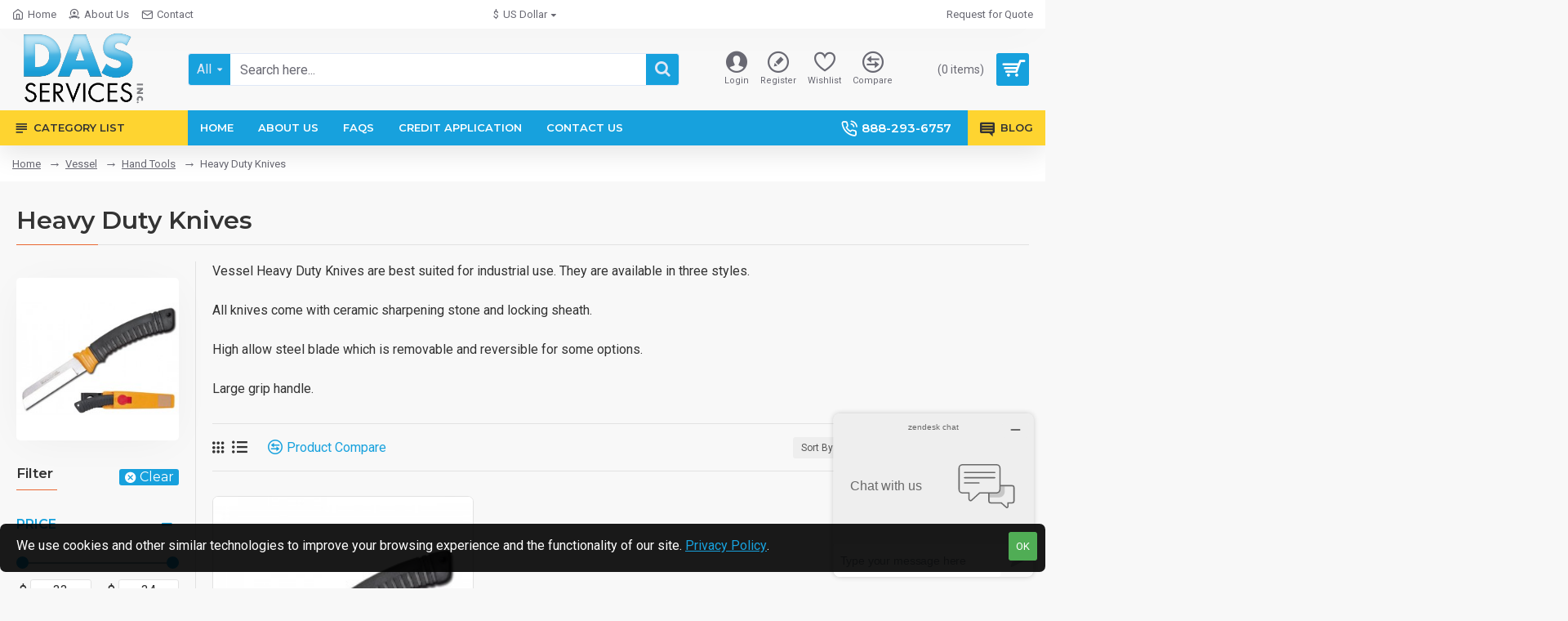

--- FILE ---
content_type: text/html; charset=utf-8
request_url: https://www.dasservicesinc.com/vessel/heavy-duty-knives
body_size: 79703
content:
<!DOCTYPE html>
<html dir="ltr" lang="en" class="desktop mac chrome chrome131 webkit oc30 is-guest route-product-category category-3858 store-0 skin-1 desktop-header-active mobile-sticky layout-3 one-column column-left" data-jb="24340789" data-jv="3.1.4" data-ov="3.0.2.0">
<head typeof="og:website">
<meta charset="UTF-8" />
<meta name="viewport" content="width=device-width, initial-scale=1.0">
<meta http-equiv="X-UA-Compatible" content="IE=edge">
<title>Vessel Heavy Duty Knives | DAS Services, Inc.</title>
<base href="https://www.dasservicesinc.com/" />
  <link rel="preconnect" href="https://fonts.googleapis.com/" crossorigin>
<link rel="preconnect" href="https://fonts.gstatic.com/" crossorigin>
<meta name="description" content="Shop wide range of Vessel Heavy Duty Knives online from DAS Services Inc. One of the largest sellers online. Visit today!" />
<meta name="keywords" content="Vessel Heavy Duty Knives" />
<meta property="fb:app_id" content=""/>
<meta property="og:type" content="website"/>
<meta property="og:title" content="Heavy Duty Knives"/>
<meta property="og:url" content="https://www.dasservicesinc.com/vessel/heavy-duty-knives"/>
<meta property="og:image" content="https://www.dasservicesinc.com/image/cache/catalog/heavy_duty_knives-600x315w.jpg"/>
<meta property="og:image:width" content="600"/>
<meta property="og:image:height" content="315"/>
<meta property="og:description" content="Vessel Heavy Duty Knives are best suited for industrial use. They are available in three styles. All knives come with ceramic sharpening stone and locking sheath.  High allow steel blade which is removable and reversible for some options.  Large grip handle."/>
<meta name="twitter:card" content="summary"/>
<meta name="twitter:title" content="Heavy Duty Knives"/>
<meta name="twitter:image" content="https://www.dasservicesinc.com/image/cache/catalog/heavy_duty_knives-200x200h.jpg"/>
<meta name="twitter:image:width" content="200"/>
<meta name="twitter:image:height" content="200"/>
<meta name="twitter:description" content="Vessel Heavy Duty Knives are best suited for industrial use. They are available in three styles. All knives come with ceramic sharpening stone and locking sheath.  High allow steel blade which is removable and reversible for some options.  Large grip handle."/>
<script>window['Journal'] = {"isPopup":false,"isPhone":false,"isTablet":false,"isDesktop":true,"filterScrollTop":false,"filterUrlValuesSeparator":",","countdownDay":"Day","countdownHour":"Hour","countdownMin":"Min","countdownSec":"Sec","globalPageColumnLeftTabletStatus":false,"globalPageColumnRightTabletStatus":false,"scrollTop":true,"scrollToTop":false,"notificationHideAfter":"2000","quickviewPageStyleCloudZoomStatus":true,"quickviewPageStyleAdditionalImagesCarousel":true,"quickviewPageStyleAdditionalImagesCarouselStyleSpeed":"500","quickviewPageStyleAdditionalImagesCarouselStyleAutoPlay":false,"quickviewPageStyleAdditionalImagesCarouselStylePauseOnHover":true,"quickviewPageStyleAdditionalImagesCarouselStyleDelay":"3000","quickviewPageStyleAdditionalImagesCarouselStyleLoop":false,"quickviewPageStyleAdditionalImagesHeightAdjustment":"5","quickviewPageStyleProductStockUpdate":false,"quickviewPageStylePriceUpdate":false,"quickviewPageStyleOptionsSelect":"none","quickviewText":"Quickview","mobileHeaderOn":"tablet","subcategoriesCarouselStyleSpeed":"500","subcategoriesCarouselStyleAutoPlay":false,"subcategoriesCarouselStylePauseOnHover":true,"subcategoriesCarouselStyleDelay":"3000","subcategoriesCarouselStyleLoop":false,"productPageStyleImageCarouselStyleSpeed":"500","productPageStyleImageCarouselStyleAutoPlay":false,"productPageStyleImageCarouselStylePauseOnHover":true,"productPageStyleImageCarouselStyleDelay":"3000","productPageStyleImageCarouselStyleLoop":false,"productPageStyleCloudZoomStatus":true,"productPageStyleCloudZoomPosition":"inner","productPageStyleAdditionalImagesCarousel":true,"productPageStyleAdditionalImagesCarouselStyleSpeed":"500","productPageStyleAdditionalImagesCarouselStyleAutoPlay":false,"productPageStyleAdditionalImagesCarouselStylePauseOnHover":true,"productPageStyleAdditionalImagesCarouselStyleDelay":"3000","productPageStyleAdditionalImagesCarouselStyleLoop":false,"productPageStyleAdditionalImagesHeightAdjustment":"","productPageStyleProductStockUpdate":false,"productPageStylePriceUpdate":false,"productPageStyleOptionsSelect":"none","infiniteScrollStatus":true,"infiniteScrollOffset":"4","infiniteScrollLoadPrev":"Load Previous Products","infiniteScrollLoadNext":"Load Next Products","infiniteScrollLoading":"Loading...","infiniteScrollNoneLeft":"You have reached the end of the list.","checkoutUrl":"https:\/\/www.dasservicesinc.com\/checkout","headerHeight":"100","headerCompactHeight":"50","mobileMenuOn":"","searchStyleSearchAutoSuggestStatus":false,"searchStyleSearchAutoSuggestDescription":true,"headerMiniSearchDisplay":"default","stickyStatus":true,"stickyFullHomePadding":false,"stickyFullwidth":true,"stickyAt":"","stickyHeight":"","headerTopBarHeight":"35","topBarStatus":true,"headerType":"classic","headerMobileHeight":"60","headerMobileStickyStatus":true,"headerMobileTopBarVisibility":true,"headerMobileTopBarHeight":"40","currency_left":"$","currency_right":"","currency_decimal":".","currency_thousand":",","mobileFilterButtonText":"Filter Products","filterBase":"https:\/\/www.dasservicesinc.com\/vessel\/heavy-duty-knives","notification":[{"m":137,"c":"017df752"}],"headerNotice":[{"m":56,"c":"9e4f882c"}],"columnsCount":1};</script>
<script>// forEach polyfill
if (window.NodeList && !NodeList.prototype.forEach) {
	NodeList.prototype.forEach = Array.prototype.forEach;
}

(function () {
	if (Journal['isPhone']) {
		return;
	}

	var wrappers = ['search', 'cart', 'cart-content', 'logo', 'language', 'currency'];
	var documentClassList = document.documentElement.classList;

	function extractClassList() {
		return ['desktop', 'tablet', 'phone', 'desktop-header-active', 'mobile-header-active', 'mobile-menu-active'].filter(function (cls) {
			return documentClassList.contains(cls);
		});
	}

	function mqr(mqls, listener) {
		Object.keys(mqls).forEach(function (k) {
			mqls[k].addListener(listener);
		});

		listener();
	}

	function mobileMenu() {
		console.warn('mobile menu!');

		var element = document.querySelector('#main-menu');
		var wrapper = document.querySelector('.mobile-main-menu-wrapper');

		if (element && wrapper) {
			wrapper.appendChild(element);
		}

		var main_menu = document.querySelector('.main-menu');

		if (main_menu) {
			main_menu.classList.add('accordion-menu');
		}

		document.querySelectorAll('.main-menu .dropdown-toggle').forEach(function (element) {
			element.classList.remove('dropdown-toggle');
			element.classList.add('collapse-toggle');
			element.removeAttribute('data-toggle');
		});

		document.querySelectorAll('.main-menu .dropdown-menu').forEach(function (element) {
			element.classList.remove('dropdown-menu');
			element.classList.remove('j-dropdown');
			element.classList.add('collapse');
		});
	}

	function desktopMenu() {
		console.warn('desktop menu!');

		var element = document.querySelector('#main-menu');
		var wrapper = document.querySelector('.desktop-main-menu-wrapper');

		if (element && wrapper) {
			wrapper.insertBefore(element, document.querySelector('#main-menu-2'));
		}

		var main_menu = document.querySelector('.main-menu');

		if (main_menu) {
			main_menu.classList.remove('accordion-menu');
		}

		document.querySelectorAll('.main-menu .collapse-toggle').forEach(function (element) {
			element.classList.add('dropdown-toggle');
			element.classList.remove('collapse-toggle');
			element.setAttribute('data-toggle', 'dropdown');
		});

		document.querySelectorAll('.main-menu .collapse').forEach(function (element) {
			element.classList.add('dropdown-menu');
			element.classList.add('j-dropdown');
			element.classList.remove('collapse');
		});

		document.body.classList.remove('mobile-wrapper-open');
	}

	function mobileHeader() {
		console.warn('mobile header!');

		Object.keys(wrappers).forEach(function (k) {
			var element = document.querySelector('#' + wrappers[k]);
			var wrapper = document.querySelector('.mobile-' + wrappers[k] + '-wrapper');

			if (element && wrapper) {
				wrapper.appendChild(element);
			}

			if (wrappers[k] === 'cart-content') {
				if (element) {
					element.classList.remove('j-dropdown');
					element.classList.remove('dropdown-menu');
				}
			}
		});

		var search = document.querySelector('#search');
		var cart = document.querySelector('#cart');

		if (search && (Journal['searchStyle'] === 'full')) {
			search.classList.remove('full-search');
			search.classList.add('mini-search');
		}

		if (cart && (Journal['cartStyle'] === 'full')) {
			cart.classList.remove('full-cart');
			cart.classList.add('mini-cart')
		}
	}

	function desktopHeader() {
		console.warn('desktop header!');

		Object.keys(wrappers).forEach(function (k) {
			var element = document.querySelector('#' + wrappers[k]);
			var wrapper = document.querySelector('.desktop-' + wrappers[k] + '-wrapper');

			if (wrappers[k] === 'cart-content') {
				if (element) {
					element.classList.add('j-dropdown');
					element.classList.add('dropdown-menu');
					document.querySelector('#cart').appendChild(element);
				}
			} else {
				if (element && wrapper) {
					wrapper.appendChild(element);
				}
			}
		});

		var search = document.querySelector('#search');
		var cart = document.querySelector('#cart');

		if (search && (Journal['searchStyle'] === 'full')) {
			search.classList.remove('mini-search');
			search.classList.add('full-search');
		}

		if (cart && (Journal['cartStyle'] === 'full')) {
			cart.classList.remove('mini-cart');
			cart.classList.add('full-cart');
		}

		documentClassList.remove('mobile-cart-content-container-open');
		documentClassList.remove('mobile-main-menu-container-open');
		documentClassList.remove('mobile-overlay');
	}

	function moveElements(classList) {
		if (classList.includes('mobile-header-active')) {
			mobileHeader();
			mobileMenu();
		} else if (classList.includes('mobile-menu-active')) {
			desktopHeader();
			mobileMenu();
		} else {
			desktopHeader();
			desktopMenu();
		}
	}

	var mqls = {
		phone: window.matchMedia('(max-width: 768px)'),
		tablet: window.matchMedia('(max-width: 1024px)'),
		menu: window.matchMedia('(max-width: ' + Journal['mobileMenuOn'] + 'px)')
	};

	mqr(mqls, function () {
		var oldClassList = extractClassList();

		if (Journal['isDesktop']) {
			if (mqls.phone.matches) {
				documentClassList.remove('desktop');
				documentClassList.remove('tablet');
				documentClassList.add('mobile');
				documentClassList.add('phone');
			} else if (mqls.tablet.matches) {
				documentClassList.remove('desktop');
				documentClassList.remove('phone');
				documentClassList.add('mobile');
				documentClassList.add('tablet');
			} else {
				documentClassList.remove('mobile');
				documentClassList.remove('phone');
				documentClassList.remove('tablet');
				documentClassList.add('desktop');
			}

			if (documentClassList.contains('phone') || (documentClassList.contains('tablet') && Journal['mobileHeaderOn'] === 'tablet')) {
				documentClassList.remove('desktop-header-active');
				documentClassList.add('mobile-header-active');
			} else {
				documentClassList.remove('mobile-header-active');
				documentClassList.add('desktop-header-active');
			}
		}

		if (documentClassList.contains('desktop-header-active') && mqls.menu.matches) {
			documentClassList.add('mobile-menu-active');
		} else {
			documentClassList.remove('mobile-menu-active');
		}

		var newClassList = extractClassList();

		if (oldClassList.join(' ') !== newClassList.join(' ')) {
			if (documentClassList.contains('safari') && !documentClassList.contains('ipad') && navigator.maxTouchPoints && navigator.maxTouchPoints > 2) {
				window.fetch('index.php?route=journal3/journal3/device_detect', {
					method: 'POST',
					body: 'device=ipad',
					headers: {
						'Content-Type': 'application/x-www-form-urlencoded'
					}
				}).then(function (data) {
					return data.json();
				}).then(function (data) {
					if (data.response.reload) {
						window.location.reload();
					}
				});
			}

			if (document.readyState === 'loading') {
				document.addEventListener('DOMContentLoaded', function () {
					moveElements(newClassList);
				});
			} else {
				moveElements(newClassList);
			}
		}
	});

})();

(function () {
	var cookies = {};
	var style = document.createElement('style');
	var documentClassList = document.documentElement.classList;

	document.head.appendChild(style);

	document.cookie.split('; ').forEach(function (c) {
		var cc = c.split('=');
		cookies[cc[0]] = cc[1];
	});

	if (Journal['popup']) {
		for (var i in Journal['popup']) {
			if (!cookies['p-' + Journal['popup'][i]['c']]) {
				documentClassList.add('popup-open');
				documentClassList.add('popup-center');
				break;
			}
		}
	}

	if (Journal['notification']) {
		for (var i in Journal['notification']) {
			if (cookies['n-' + Journal['notification'][i]['c']]) {
				style.sheet.insertRule('.module-notification-' + Journal['notification'][i]['m'] + '{ display:none }');
			}
		}
	}

	if (Journal['headerNotice']) {
		for (var i in Journal['headerNotice']) {
			if (cookies['hn-' + Journal['headerNotice'][i]['c']]) {
				style.sheet.insertRule('.module-header_notice-' + Journal['headerNotice'][i]['m'] + '{ display:none }');
			}
		}
	}

	if (Journal['layoutNotice']) {
		for (var i in Journal['layoutNotice']) {
			if (cookies['ln-' + Journal['layoutNotice'][i]['c']]) {
				style.sheet.insertRule('.module-layout_notice-' + Journal['layoutNotice'][i]['m'] + '{ display:none }');
			}
		}
	}
})();
</script>
<link href="https://fonts.googleapis.com/css?family=Montserrat:700,400,600%7CRoboto:400,700&amp;subset=latin-ext" type="text/css" rel="stylesheet"/>
<link href="catalog/view/javascript/bootstrap/css/bootstrap.min.css?v=24340789" type="text/css" rel="stylesheet" media="all" />
<link href="catalog/view/javascript/font-awesome/css/font-awesome.min.css?v=24340789" type="text/css" rel="stylesheet" media="all" />
<link href="catalog/view/theme/journal3/icons/style.minimal.css?v=24340789" type="text/css" rel="stylesheet" media="all" />
<link href="catalog/view/theme/journal3/lib/ion-rangeSlider/ion.rangeSlider.css?v=24340789" type="text/css" rel="stylesheet" media="all" />
<link href="catalog/view/theme/journal3/lib/swiper/swiper.min.css?v=24340789" type="text/css" rel="stylesheet" media="all" />
<link href="catalog/view/theme/journal3/stylesheet/style.css?v=24340789" type="text/css" rel="stylesheet" media="all" />
<link href="https://www.dasservicesinc.com/vessel/heavy-duty-knives" rel="canonical" />
<link href="https://www.dasservicesinc.com/image/catalog/main-logo.jpg" rel="icon" />
<!-- Global site tag (gtag.js) - Google Analytics -->
<script async src="https://www.googletagmanager.com/gtag/js?id=G-T2FXCDEP1X"></script>
<script>
  window.dataLayer = window.dataLayer || [];
  function gtag(){dataLayer.push(arguments);}
  gtag('js', new Date());
  gtag('config', 'G-T2FXCDEP1X');
  gtag('config', 'UA-122950037-1');
  gtag('config', 'AW-1038457539');
</script>

<script>
  gtag('config', 'AW-1038457539/HG6vCMfF--cCEMO1lu8D', {
    'phone_conversion_number': '888-293-6757'
  });
</script>
<!--Start of Zendesk Chat Script-->
<script type="text/javascript">
window.$zopim||(function(d,s){var z=$zopim=function(c){z._.push(c)},$=z.s=
d.createElement(s),e=d.getElementsByTagName(s)[0];z.set=function(o){z.set.
_.push(o)};z._=[];z.set._=[];$.async=!0;$.setAttribute("charset","utf-8");
$.src="https://v2.zopim.com/?2E4cjR0zd5fxt0EFIqDOdT85TnbLonJ1";z.t=+new Date;$.
type="text/javascript";e.parentNode.insertBefore($,e)})(document,"script");
</script>
<!--End of Zendesk Chat Script-->
<style>
.blog-post .post-details .post-stats{white-space:nowrap;overflow-x:auto;overflow-y:hidden;-webkit-overflow-scrolling:touch;;color:rgba(105, 105, 115, 1);margin-top:15px;margin-bottom:35px}.blog-post .post-details .post-stats .p-category{flex-wrap:nowrap;display:inline-flex}.mobile .blog-post .post-details .post-stats{overflow-x:scroll}.blog-post .post-details .post-stats::-webkit-scrollbar{-webkit-appearance:none;height:1px;height:5px;width:5px}.blog-post .post-details .post-stats::-webkit-scrollbar-track{background-color:white}.blog-post .post-details .post-stats::-webkit-scrollbar-thumb{background-color:#999;background-color:rgba(233, 102, 49, 1)}.blog-post .post-details .post-stats .p-posted{display:inline-flex}.blog-post .post-details .post-stats .p-author{display:inline-flex}.blog-post .post-details .post-stats .p-date{display:inline-flex}.p-date-image{color:rgba(255, 255, 255, 1);font-weight:700;background:rgba(23, 161, 221, 1);margin:7px;border-radius:3px}.blog-post .post-details .post-stats .p-comment{display:inline-flex}.blog-post .post-details .post-stats .p-view{display:inline-flex}.post-details{padding-bottom:20px}.post-content>p{margin-bottom:10px}.post-content{font-size:15px;column-count:initial;column-gap:50px;column-rule-style:none}.post-image{display:block;text-align:left;float:none}.post-image
img{border-radius:10px;box-shadow:0 5px 50px -10px rgba(0, 0, 0, 0.05)}.blog-post
.tags{margin-top:15px;justify-content:flex-start;font-size:13px;font-weight:700;justify-content:center}.blog-post .tags a, .blog-post .tags-title{margin-right:8px;margin-bottom:8px}.blog-post .tags
b{display:none}.blog-post .tags
a{border-radius:10px;padding-right:8px;padding-left:8px;font-size:13px;color:rgba(230, 230, 230, 1);font-weight:400;text-decoration:none;background:rgba(44, 54, 64, 1)}.blog-post .tags a:hover{color:rgba(255,255,255,1);background:rgba(23,161,221,1)}.post-comments{margin-top:20px}.reply-btn.btn,.reply-btn.btn:visited{font-size:13px;color:rgba(255,255,255,1);font-weight:400;text-transform:uppercase}.reply-btn.btn:hover{color:rgba(255, 255, 255, 1) !important;background:rgba(23, 161, 221, 1) !important}.reply-btn.btn:active,.reply-btn.btn:hover:active,.reply-btn.btn:focus:active{color:rgba(255, 255, 255, 1) !important;background:rgba(23, 161, 221, 1) !important;box-shadow:inset 0 0 5px rgba(0,0,0,0.1)}.reply-btn.btn:focus{color:rgba(255, 255, 255, 1) !important;box-shadow:inset 0 0 5px rgba(0,0,0,0.1)}.reply-btn.btn{background:rgba(23, 161, 221, 1);border-width:2px;padding:13px;padding-right:18px;padding-left:18px;border-radius:3px !important}.desktop .reply-btn.btn:hover{box-shadow:0 10px 30px rgba(0,0,0,0.1)}.reply-btn.btn.btn.disabled::after{font-size:20px}.post-comment{margin-bottom:30px;padding-bottom:15px;border-width:0;border-bottom-width:1px;border-style:solid}.post-reply{margin-top:15px;margin-left:60px;padding-top:20px;border-width:0;border-top-width:1px;border-style:solid}.user-avatar{display:block;margin-right:15px;border-radius:50%}.module-blog_comments .side-image{display:block}.post-comment .user-name{font-size:18px;font-weight:700}.post-comment .user-data
div{font-size:12px}.post-comment .user-site::before{left:-1px}.post-comment .user-data .user-date{display:inline-flex}.post-comment .user-data .user-time{display:inline-flex}.comment-form .form-group:not(.required){display:flex}.user-data .user-site{display:inline-flex}.main-posts.post-grid .post-layout.swiper-slide{margin-right:20px;width:calc((100% - 3 * 20px) / 4 - 0.01px)}.main-posts.post-grid .post-layout:not(.swiper-slide){padding:10px;width:calc(100% / 4 - 0.01px)}.one-column #content .main-posts.post-grid .post-layout.swiper-slide{margin-right:20px;width:calc((100% - 2 * 20px) / 3 - 0.01px)}.one-column #content .main-posts.post-grid .post-layout:not(.swiper-slide){padding:10px;width:calc(100% / 3 - 0.01px)}.two-column #content .main-posts.post-grid .post-layout.swiper-slide{margin-right:20px;width:calc((100% - 1 * 20px) / 2 - 0.01px)}.two-column #content .main-posts.post-grid .post-layout:not(.swiper-slide){padding:10px;width:calc(100% / 2 - 0.01px)}.side-column .main-posts.post-grid .post-layout.swiper-slide{margin-right:20px;width:calc((100% - 0 * 20px) / 1 - 0.01px)}.side-column .main-posts.post-grid .post-layout:not(.swiper-slide){padding:10px;width:calc(100% / 1 - 0.01px)}.main-posts.post-grid{margin:-10px}.post-grid .post-thumb{background:rgba(255, 255, 255, 1);border-radius:7px}.desktop .post-grid .post-thumb:hover{box-shadow:0 10px 30px rgba(0, 0, 0, 0.1)}.post-grid .post-thumb:hover .image
img{transform:scale(1.15)}.post-grid .post-thumb
.caption{position:relative;bottom:auto;width:auto}.post-grid .post-thumb
.name{display:flex;width:auto;margin-left:auto;margin-right:auto;justify-content:center;margin-left:auto;margin-right:auto;margin-top:12px;margin-bottom:12px}.post-grid .post-thumb .name
a{white-space:nowrap;overflow:hidden;text-overflow:ellipsis;font-family:'Montserrat';font-weight:700;font-size:18px;color:rgba(58, 71, 84, 1)}.post-grid .post-thumb
.description{display:block;color:rgba(105, 105, 115, 1);text-align:center;padding-right:15px;padding-left:15px}.post-grid .post-thumb .button-group{display:flex;justify-content:center;padding:15px}.post-grid .post-thumb .btn-read-more::before{display:inline-block}.post-grid .post-thumb .btn-read-more::after{display:inline-block;content:'\e5c8' !important;font-family:icomoon !important}.post-grid .post-thumb .btn-read-more .btn-text{display:inline-block;padding:0
.4em}.post-grid .post-thumb .btn-read-more.btn, .post-grid .post-thumb .btn-read-more.btn:visited{font-size:16px;color:rgba(105, 105, 115, 1);text-transform:none}.post-grid .post-thumb .btn-read-more.btn:hover{color:rgba(233, 102, 49, 1) !important;background:none !important}.post-grid .post-thumb .btn-read-more.btn:active, .post-grid .post-thumb .btn-read-more.btn:hover:active, .post-grid .post-thumb .btn-read-more.btn:focus:active{color:rgba(233, 102, 49, 1) !important;background:none !important;box-shadow:none}.post-grid .post-thumb .btn-read-more.btn:focus{color:rgba(233, 102, 49, 1) !important;background:none;box-shadow:none}.post-grid .post-thumb .btn-read-more.btn{background:none;border-style:none;padding:3px;box-shadow:none}.desktop .post-grid .post-thumb .btn-read-more.btn:hover{box-shadow:none}.post-grid .post-thumb .btn-read-more.btn.btn.disabled::after{font-size:20px}.post-grid .post-thumb .post-stats{display:flex;justify-content:center;position:absolute;transform:translateY(-100%);width:100%;background:rgba(240, 242, 245, 0.9);padding:7px}.post-grid .post-thumb .post-stats .p-author{display:flex}.post-grid .post-thumb
.image{display:block}.post-grid .post-thumb .p-date{display:flex}.post-grid .post-thumb .post-stats .p-comment{display:flex}.post-grid .post-thumb .post-stats .p-view{display:flex}.post-list .post-layout:not(.swiper-slide){margin-bottom:40px}.post-list .post-thumb
.caption{flex-basis:200px;background:rgba(248, 248, 248, 1);padding:20px;padding-top:15px}.post-list .post-thumb
.image{display:block}.desktop .post-list .post-thumb:hover{box-shadow:0 15px 90px -10px rgba(0, 0, 0, 0.2)}.post-list .post-thumb:hover .image
img{transform:scale(1.15)}.post-list .post-thumb
.name{display:flex;width:auto;margin-left:auto;margin-right:auto;justify-content:flex-start;margin-left:0;margin-right:auto}.post-list .post-thumb .name
a{white-space:normal;overflow:visible;text-overflow:initial;font-family:'Montserrat';font-weight:700;font-size:22px;color:rgba(51, 51, 51, 1)}.desktop .post-list .post-thumb .name a:hover{color:rgba(233, 102, 49, 1)}.post-list .post-thumb
.description{display:block;color:rgba(139, 145, 152, 1);padding-top:5px;padding-bottom:5px;margin-bottom:10px}.post-list .post-thumb .button-group{display:flex;justify-content:flex-start}.post-list .post-thumb .btn-read-more::before{display:inline-block}.post-list .post-thumb .btn-read-more .btn-text{display:inline-block;padding:0
.4em}.post-list .post-thumb .btn-read-more::after{content:'\e5c8' !important;font-family:icomoon !important}.post-list .post-thumb .btn-read-more.btn, .post-list .post-thumb .btn-read-more.btn:visited{font-size:13px;color:rgba(44, 54, 64, 1);font-weight:400;text-transform:uppercase}.post-list .post-thumb .btn-read-more.btn:hover{color:rgba(255, 255, 255, 1) !important;background:rgba(23, 161, 221, 1) !important}.post-list .post-thumb .btn-read-more.btn:active, .post-list .post-thumb .btn-read-more.btn:hover:active, .post-list .post-thumb .btn-read-more.btn:focus:active{color:rgba(255, 255, 255, 1) !important;background:rgba(23, 161, 221, 1) !important;border-color:rgba(23, 161, 221, 1) !important;box-shadow:inset 0 0 5px rgba(0, 0, 0, 0.1)}.post-list .post-thumb .btn-read-more.btn:focus{color:rgba(255, 255, 255, 1) !important;box-shadow:inset 0 0 5px rgba(0, 0, 0, 0.1)}.post-list .post-thumb .btn-read-more.btn{background:none;border-width:1px;border-style:solid;border-color:rgba(105, 105, 115, 1);padding:12px;padding-right:15px;padding-left:15px}.post-list .post-thumb .btn-read-more.btn:hover, .post-list .post-thumb .btn-read-more.btn:active:hover{border-color:rgba(23, 161, 221, 1)}.desktop .post-list .post-thumb .btn-read-more.btn:hover{box-shadow:0 10px 30px rgba(0, 0, 0, 0.1)}.post-list .post-thumb .btn-read-more.btn.btn.disabled::after{font-size:20px}.post-list .post-thumb .post-stats{display:flex;font-size:14px;color:rgba(139, 145, 152, 1);justify-content:flex-start;margin-bottom:10px}.post-list .post-thumb .post-stats .p-author::before{font-size:13px}.post-list .post-thumb .post-stats .p-author{display:block}.post-list .post-thumb .p-date{display:flex}.post-list .post-thumb .post-stats .p-comment{display:block}.post-list .post-thumb .post-stats .p-view{display:flex}.blog-feed
span{display:block;color:rgba(105, 105, 115, 1) !important}.blog-feed{display:inline-flex;margin-right:30px;margin-top:-5px}.blog-feed::before{content:'\f143' !important;font-family:icomoon !important;font-size:14px;color:rgba(233,102,49,1)}.countdown{font-family:'Montserrat';font-weight:400;font-size:15px;color:rgba(51, 51, 51, 1);background:rgba(240, 242, 245, 1);border-radius:3px;width:90%}.countdown div
span{color:rgba(105,105,115,1)}.countdown>div{border-style:solid;border-color:rgba(226, 226, 226, 1)}.boxed-layout .site-wrapper{overflow:hidden}.boxed-layout
.header{padding:0
20px}.boxed-layout
.breadcrumb{padding-left:20px;padding-right:20px}.wrapper, .mega-menu-content, .site-wrapper > .container, .grid-cols,.desktop-header-active .is-sticky .header .desktop-main-menu-wrapper,.desktop-header-active .is-sticky .sticky-fullwidth-bg,.boxed-layout .site-wrapper, .breadcrumb, .title-wrapper, .page-title > span,.desktop-header-active .header .top-bar,.desktop-header-active .header .mid-bar,.desktop-main-menu-wrapper{max-width:1280px}.desktop-main-menu-wrapper .main-menu>.j-menu>.first-dropdown::before{transform:translateX(calc(0px - (100vw - 1280px) / 2))}html[dir='rtl'] .desktop-main-menu-wrapper .main-menu>.j-menu>.first-dropdown::before{transform:none;right:calc(0px - (100vw - 1280px) / 2)}.desktop-main-menu-wrapper .main-menu>.j-menu>.first-dropdown.mega-custom::before{transform:translateX(calc(0px - (200vw - 1280px) / 2))}html[dir='rtl'] .desktop-main-menu-wrapper .main-menu>.j-menu>.first-dropdown.mega-custom::before{transform:none;right:calc(0px - (200vw - 1280px) / 2)}body{background:rgba(248,248,248,1);font-family:'Roboto';font-weight:400;font-size:16px;line-height:1.5;-webkit-font-smoothing:antialiased}#content{padding-bottom:20px}.column-left
#content{padding-left:30px}.column-right
#content{padding-right:30px}.side-column{max-width:260px;padding:30px;padding-top:0px;padding-left:0px}.one-column
#content{max-width:calc(100% - 260px)}.two-column
#content{max-width:calc(100% - 260px * 2)}#column-left{border-width:0;border-right-width:1px;border-style:solid;border-color:rgba(226,226,226,1)}#column-right{border-width:0;border-left-width:1px;border-style:solid;border-color:rgba(226,226,226,1);padding:30px;padding-top:0px;padding-right:0px}.page-title{display:block}.dropdown.drop-menu>.j-dropdown{left:0;right:auto;transform:translate3d(0,-10px,0)}.dropdown.drop-menu.animating>.j-dropdown{left:0;right:auto;transform:none}.dropdown.drop-menu>.j-dropdown::before{left:10px;right:auto;transform:translateX(0)}.dropdown.dropdown .j-menu .dropdown>a>.count-badge{margin-right:0}.dropdown.dropdown .j-menu .dropdown>a>.count-badge+.open-menu+.menu-label{margin-left:7px}.dropdown.dropdown .j-menu .dropdown>a::after{display:block}.dropdown.dropdown .j-menu>li>a{font-size:14px;color:rgba(58, 71, 84, 1);font-weight:400;background:rgba(255, 255, 255, 1);padding:10px;padding-left:15px}.dropdown.dropdown .j-menu .links-text{white-space:normal;overflow:visible;text-overflow:initial}.dropdown.dropdown .j-menu>li>a::before{margin-right:7px;min-width:20px;font-size:18px}.desktop .dropdown.dropdown .j-menu > li:hover > a, .dropdown.dropdown .j-menu>li.active>a{background:rgba(240, 242, 245, 1)}.dropdown.dropdown .j-menu > li > a, .dropdown.dropdown.accordion-menu .menu-item > a + div, .dropdown.dropdown .accordion-menu .menu-item>a+div{border-style:none}.dropdown.dropdown .j-menu a .count-badge{display:none;position:relative}.dropdown.dropdown:not(.mega-menu) .j-dropdown{min-width:200px}.dropdown.dropdown:not(.mega-menu) .j-menu{box-shadow:30px 40px 90px -10px rgba(0, 0, 0, 0.2)}.dropdown.dropdown .j-dropdown::before{display:block;border-bottom-color:rgba(255,255,255,1);margin-left:7px;margin-top:-10px}legend{font-family:'Montserrat';font-weight:600;font-size:17px;margin-bottom:15px;white-space:normal;overflow:visible;text-overflow:initial;font-family:'Montserrat';font-weight:600;font-size:17px;margin-bottom:15px;white-space:normal;overflow:visible;text-overflow:initial}legend::after{content:'';display:block;position:relative;margin-top:10px;content:'';display:block;position:relative;margin-top:10px}legend.page-title>span::after{content:'';display:block;position:relative;margin-top:10px;content:'';display:block;position:relative;margin-top:10px}legend::after,legend.page-title>span::after{width:50px;height:1px;background:rgba(233,102,49,1);width:50px;height:1px;background:rgba(233,102,49,1)}.title{font-family:'Montserrat';font-weight:600;font-size:17px;margin-bottom:15px;white-space:normal;overflow:visible;text-overflow:initial}.title::after{content:'';display:block;position:relative;margin-top:10px}.title.page-title>span::after{content:'';display:block;position:relative;margin-top:10px}.title::after,.title.page-title>span::after{width:50px;height:1px;background:rgba(233, 102, 49, 1)}html:not(.popup) .page-title{font-size:30px;border-width:0;border-bottom-width:1px;border-style:solid;border-color:rgba(226, 226, 226, 1);margin-top:30px;margin-bottom:30px;white-space:normal;overflow:visible;text-overflow:initial}html:not(.popup) .page-title::after{content:'';display:block;position:relative;margin-top:10px}html:not(.popup) .page-title.page-title>span::after{content:'';display:block;position:relative;margin-top:10px}html:not(.popup) .page-title::after, html:not(.popup) .page-title.page-title>span::after{width:100px;height:1px;background:rgba(233,102,49,1)}.menu-label{color:rgba(255,255,255,1);font-weight:400;text-transform:none;background:rgba(233,102,49,1);padding:1px;padding-right:5px;padding-left:5px}.btn,.btn:visited{font-size:13px;color:rgba(255,255,255,1);font-weight:400;text-transform:uppercase}.btn:hover{color:rgba(255, 255, 255, 1) !important;background:rgba(23, 161, 221, 1) !important}.btn:active,.btn:hover:active,.btn:focus:active{color:rgba(255, 255, 255, 1) !important;background:rgba(23, 161, 221, 1) !important;box-shadow:inset 0 0 5px rgba(0,0,0,0.1)}.btn:focus{color:rgba(255, 255, 255, 1) !important;box-shadow:inset 0 0 5px rgba(0,0,0,0.1)}.btn{background:rgba(23, 161, 221, 1);border-width:2px;padding:13px;padding-right:18px;padding-left:18px;border-radius:3px !important}.desktop .btn:hover{box-shadow:0 10px 30px rgba(0,0,0,0.1)}.btn.btn.disabled::after{font-size:20px}.btn-secondary.btn{background:rgba(23,161,221,1)}.btn-secondary.btn:hover{background:rgba(23, 161, 221, 1) !important}.btn-secondary.btn.btn.disabled::after{font-size:20px}.btn-success.btn{background:rgba(80,173,85,1)}.btn-success.btn:hover{background:rgba(23, 161, 221, 1) !important}.btn-success.btn.btn.disabled::after{font-size:20px}.btn-danger.btn{background:rgba(221,14,28,1)}.btn-danger.btn:hover{background:rgba(23, 161, 221, 1) !important}.btn-danger.btn.btn.disabled::after{font-size:20px}.btn-warning.btn{background:rgba(233,102,49,1)}.btn-warning.btn:hover{background:rgba(23, 161, 221, 1) !important}.btn-warning.btn.btn.disabled::after{font-size:20px}.btn-info.btn{background:rgba(105,105,115,1)}.btn-info.btn:hover{background:rgba(23, 161, 221, 1) !important}.btn-info.btn.btn.disabled::after{font-size:20px}.btn-light.btn,.btn-light.btn:visited{color:rgba(51,51,51,1)}.btn-light.btn{background:rgba(238,238,238,1)}.btn-light.btn:hover{background:rgba(226, 226, 226, 1) !important}.btn-light.btn.btn.disabled::after{font-size:20px}.btn-dark.btn{background:rgba(44,54,64,1)}.btn-dark.btn:hover{background:rgba(58, 71, 84, 1) !important}.btn-dark.btn.btn.disabled::after{font-size:20px}.buttons{margin-top:20px;font-size:16px}.buttons .pull-right .btn, .buttons .pull-right .btn:visited{font-size:13px;color:rgba(255, 255, 255, 1);font-weight:400;text-transform:uppercase}.buttons .pull-right .btn:hover{color:rgba(255, 255, 255, 1) !important;background:rgba(23, 161, 221, 1) !important}.buttons .pull-right .btn:active, .buttons .pull-right .btn:hover:active, .buttons .pull-right .btn:focus:active{color:rgba(255, 255, 255, 1) !important;background:rgba(23, 161, 221, 1) !important;box-shadow:inset 0 0 5px rgba(0, 0, 0, 0.1)}.buttons .pull-right .btn:focus{color:rgba(255, 255, 255, 1) !important;box-shadow:inset 0 0 5px rgba(0, 0, 0, 0.1)}.buttons .pull-right
.btn{background:rgba(23, 161, 221, 1);border-width:2px;padding:13px;padding-right:18px;padding-left:18px;border-radius:3px !important}.desktop .buttons .pull-right .btn:hover{box-shadow:0 10px 30px rgba(0, 0, 0, 0.1)}.buttons .pull-right .btn.btn.disabled::after{font-size:20px}.buttons .pull-left
.btn{background:rgba(23, 161, 221, 1)}.buttons .pull-left .btn:hover{background:rgba(23, 161, 221, 1) !important}.buttons .pull-left .btn.btn.disabled::after{font-size:20px}.buttons>div{flex:1;width:auto;flex-basis:0}.buttons > div
.btn{width:100%}.buttons .pull-left{margin-right:0}.buttons>div+div{padding-left:20px}.buttons .pull-right:only-child{flex:0 0 auto;width:auto;margin:0
0 0 auto}.buttons .pull-right:only-child
.btn{width:auto}.buttons input+.btn{margin-top:5px}.buttons input[type=checkbox]{margin-right:7px !important;margin-left:3px !important}.tags{margin-top:15px;justify-content:flex-start;font-size:13px;font-weight:700}.tags a,.tags-title{margin-right:8px;margin-bottom:8px}.tags
b{display:none}.tags
a{border-radius:10px;padding-right:8px;padding-left:8px;font-size:13px;color:rgba(230, 230, 230, 1);font-weight:400;text-decoration:none;background:rgba(44, 54, 64, 1)}.tags a:hover{color:rgba(255,255,255,1);background:rgba(23,161,221,1)}.nav-tabs>li>a,.nav-tabs>li.active>a,.nav-tabs>li.active>a:hover,.nav-tabs>li.active>a:focus{font-family:'Montserrat';font-weight:600;font-size:14px;color:rgba(139, 145, 152, 1);text-transform:uppercase}.desktop .nav-tabs>li:hover>a,.nav-tabs>li.active>a{color:rgba(51,51,51,1)}.nav-tabs>li.active>a,.nav-tabs>li.active>a:hover,.nav-tabs>li.active>a:focus{color:rgba(51,51,51,1)}.nav-tabs>li{border-width:0;border-bottom-width:1px;border-style:solid;border-color:rgba(0,0,0,0);flex-grow:0}.nav-tabs>li.active{border-color:rgba(233,102,49,1)}.nav-tabs>li.active::after{display:none;border-top-width:10px}.nav-tabs>li>a{justify-content:center;white-space:nowrap;padding:0px;padding-bottom:8px}.nav-tabs>li>a::before{font-size:18px}.nav-tabs{display:flex;justify-content:flex-start;flex-wrap:nowrap;overflow-x:auto;overflow-y:hidden;-webkit-overflow-scrolling:touch;;min-width:50px}.nav-tabs>li:not(:last-child){margin-right:20px}.mobile .nav-tabs{overflow-x:scroll}.nav-tabs::-webkit-scrollbar{-webkit-appearance:none;height:1px;height:1px;width:1px}.nav-tabs::-webkit-scrollbar-track{background-color:white;background-color:rgba(238,238,238,1)}.nav-tabs::-webkit-scrollbar-thumb{background-color:#999;background-color:rgba(139,145,152,1)}.tab-container::before{display:none}.tab-content{padding-top:20px}.tab-container{display:block}.tab-container .nav-tabs{flex-direction:row}.alert{margin-bottom:20px}.breadcrumb{display:block !important;text-align:left;background:rgba(255,255,255,1);padding:10px;padding-left:0px;white-space:nowrap}.breadcrumb::before{background:rgba(255, 255, 255, 1)}.breadcrumb li:first-of-type a i::before{content:'\eb69' !important;font-family:icomoon !important;top:1px}.breadcrumb
a{font-size:13px;color:rgba(105, 105, 115, 1)}.breadcrumb li:last-of-type
a{color:rgba(105,105,115,1)}.breadcrumb>li+li:before{content:'→';color:rgba(105, 105, 115, 1);top:1px}.mobile
.breadcrumb{overflow-x:scroll}.breadcrumb::-webkit-scrollbar{-webkit-appearance:none;height:1px;height:1px;width:1px}.breadcrumb::-webkit-scrollbar-track{background-color:white}.breadcrumb::-webkit-scrollbar-thumb{background-color:#999;background-color:rgba(233, 102, 49, 1)}.panel-group .panel-heading a::before{content:'\f067' !important;font-family:icomoon !important;margin-right:3px;order:10}.desktop .panel-group .panel-heading:hover a::before{color:rgba(23, 161, 221, 1)}.panel-group .panel-active .panel-heading a::before{content:'\f068' !important;font-family:icomoon !important;color:rgba(23, 161, 221, 1)}.panel-group .panel-heading
a{justify-content:space-between;font-family:'Montserrat';font-weight:600;color:rgba(105, 105, 115, 1);text-transform:uppercase;padding:15px;padding-right:5px;padding-left:0px}.panel-group .panel-heading:hover
a{color:rgba(23, 161, 221, 1)}.panel-group .panel-active .panel-heading:hover a, .panel-group .panel-active .panel-heading
a{color:rgba(23, 161, 221, 1)}.panel-group .panel-heading{border-width:0;border-top-width:1px;border-style:solid;border-color:rgba(226, 226, 226, 1)}.panel-group .panel:first-child .panel-heading{border-width:0px}.panel-group .panel-body{padding-bottom:20px}body h1, body h2, body h3, body h4, body h5, body
h6{font-family:'Montserrat';font-weight:600}body
a{color:rgba(23, 161, 221, 1);text-decoration:underline;display:inline-block}body a:hover{color:rgba(233, 102, 49, 1);text-decoration:none}body
p{margin-bottom:15px}body
h1{margin-bottom:20px}body
h2{font-size:30px;margin-bottom:15px}body
h3{margin-bottom:15px}body
h4{text-transform:uppercase;margin-bottom:15px}body
h5{font-size:22px;color:rgba(139, 145, 152, 1);font-weight:400;margin-bottom:20px}body
h6{font-size:15px;color:rgba(255, 255, 255, 1);text-transform:uppercase;background:rgba(233, 102, 49, 1);padding:10px;padding-top:7px;padding-bottom:7px;margin-top:5px;margin-bottom:15px;display:inline-block}body
blockquote{font-size:17px;font-weight:400;padding-left:20px;margin-top:20px;margin-bottom:20px;border-width:0;border-left-width:5px;border-style:solid;border-color:rgba(233, 102, 49, 1);float:none;display:flex;flex-direction:column;max-width:500px}body blockquote::before{margin-left:initial;margin-right:auto;float:none;content:'\e9af' !important;font-family:icomoon !important;font-size:45px;color:rgba(23, 161, 221, 1);margin-right:10px;margin-bottom:10px}body
hr{margin-top:20px;margin-bottom:20px;border-width:0;border-top-width:1px;border-style:solid;border-color:rgba(226, 226, 226, 1);overflow:hidden}body .drop-cap{font-family:'Roboto' !important;font-weight:700 !important;font-size:70px !important;font-family:Georgia,serif;font-weight:700;margin-right:8px}body .amp::before{content:'\e901' !important;font-family:icomoon !important;font-size:25px;top:5px}body .video-responsive{margin:0px;margin-bottom:20px}.count-badge{font-family:'Roboto';font-weight:400;font-size:11px;color:rgba(255,255,255,1);background:rgba(221,14,28,1);border-width:2px;border-style:solid;border-color:rgba(248,248,248,1);border-radius:50px}.count-zero{display:none !important}.product-label
b{font-size:11px;color:rgba(255, 255, 255, 1);font-weight:700;text-transform:uppercase;background:rgba(23, 161, 221, 1);border-radius:3px;padding:5px;padding-bottom:6px}.product-label.product-label-default
b{min-width:45px}.tooltip-inner{font-size:12px;color:rgba(255, 255, 255, 1);background:rgba(23, 161, 221, 1);border-radius:3px;box-shadow:0 -10px 30px -5px rgba(0, 0, 0, 0.15)}.tooltip.top .tooltip-arrow{border-top-color:rgba(23, 161, 221, 1)}.tooltip.right .tooltip-arrow{border-right-color:rgba(23, 161, 221, 1)}.tooltip.bottom .tooltip-arrow{border-bottom-color:rgba(23, 161, 221, 1)}.tooltip.left .tooltip-arrow{border-left-color:rgba(23, 161, 221, 1)}table
td{color:rgba(105, 105, 115, 1);background:rgba(255, 255, 255, 1);padding:12px
!important}table tbody tr:nth-child(even) td{background:rgba(250,250,250,1)}table{border-width:1px !important;border-style:solid !important;border-color:rgba(226, 226, 226, 1) !important}table thead
td{font-size:16px;font-weight:700;text-transform:uppercase;background:rgba(238, 238, 238, 1)}table thead td, table thead
th{border-width:0 !important;border-top-width:1px !important;border-bottom-width:1px !important;border-style:solid !important;border-color:rgba(226, 226, 226, 1) !important}table tfoot
td{background:rgba(238, 238, 238, 1)}table tfoot td, table tfoot
th{border-width:0 !important;border-top-width:1px !important;border-style:solid !important;border-color:rgba(226, 226, 226, 1) !important}.table-responsive{border-width:1px;border-style:solid;border-color:rgba(226,226,226,1)}.table-responsive>table{border-width:0px !important}.table-responsive::-webkit-scrollbar-thumb{background-color:rgba(233,102,49,1);border-radius:5px}.table-responsive::-webkit-scrollbar{height:1px;width:1px}.has-error{color:rgba(221, 14, 28, 1) !important}.form-group .control-label{max-width:150px;padding-top:7px;padding-bottom:5px;justify-content:flex-start}.has-error .form-control{border-style:solid !important;border-color:rgba(221, 14, 28, 1) !important}.required .control-label::after, .required .control-label+div::before,.text-danger{font-size:17px;color:rgba(221,14,28,1)}.form-group{margin-bottom:8px}.required.has-error .control-label::after, .required.has-error .control-label+div::before{color:rgba(221, 14, 28, 1) !important}.required .control-label::after, .required .control-label+div::before{margin-top:3px}input.form-control{background:rgba(255, 255, 255, 1) !important;border-width:1px !important;border-style:solid !important;border-color:rgba(226, 226, 226, 1) !important;border-radius:3px !important;max-width:500px;height:38px}input.form-control:hover{box-shadow:0 5px 50px -10px rgba(0,0,0,0.05)}input.form-control:focus{box-shadow:inset 0 0 5px rgba(0,0,0,0.1)}textarea.form-control{background:rgba(255, 255, 255, 1) !important;border-width:1px !important;border-style:solid !important;border-color:rgba(226, 226, 226, 1) !important;border-radius:3px !important;height:100px}textarea.form-control:hover{box-shadow:0 5px 50px -10px rgba(0,0,0,0.05)}textarea.form-control:focus{box-shadow:inset 0 0 5px rgba(0,0,0,0.1)}select.form-control{background:rgba(255, 255, 255, 1) !important;border-width:1px !important;border-style:solid !important;border-color:rgba(226, 226, 226, 1) !important;border-radius:3px !important;max-width:500px}select.form-control:hover{box-shadow:0 5px 50px -10px rgba(0,0,0,0.05)}select.form-control:focus{box-shadow:inset 0 0 5px rgba(0,0,0,0.1)}.radio{width:100%}.checkbox{width:100%}.input-group .input-group-btn
.btn{min-width:36px;padding:12px;min-height:36px;margin-left:5px}.product-option-file .btn i::before{content:'\ebd8' !important;font-family:icomoon !important}.stepper input.form-control{background:rgba(255, 255, 255, 1) !important;border-width:0px !important}.stepper{width:90px;height:36px;border-style:solid;border-color:rgba(105, 105, 115, 1);border-radius:3px}.stepper span
i{color:rgba(105,105,115,1);background-color:rgba(238,238,238,1)}.pagination-results{font-size:13px;letter-spacing:1px;margin-top:20px;justify-content:flex-start}.pagination-results .text-right{display:block}.pagination>li>a:hover{color:rgba(255,255,255,1)}.pagination>li.active>span,.pagination>li.active>span:hover,.pagination>li>a:focus{color:rgba(255,255,255,1)}.pagination>li{background:rgba(248,248,248,1);border-radius:3px}.pagination>li>a,.pagination>li>span{padding:5px;padding-right:6px;padding-left:6px}.pagination>li:hover{background:rgba(23,161,221,1)}.pagination>li.active{background:rgba(23, 161, 221, 1)}.pagination > li:first-child a::before, .pagination > li:last-child a::before{content:'\e940' !important;font-family:icomoon !important}.pagination > li .prev::before, .pagination > li .next::before{content:'\e93e' !important;font-family:icomoon !important}.pagination>li:not(:first-of-type){margin-left:5px}.rating .fa-stack{font-size:13px;width:1.2em}.rating .fa-star, .rating .fa-star+.fa-star-o{color:rgba(254,212,48,1)}.popup-inner-body{max-height:calc(100vh - 50px * 2)}.popup-container{max-width:calc(100% - 20px * 2)}.popup-bg{background:rgba(0,0,0,0.75)}.popup-body,.popup{background:rgba(255, 255, 255, 1)}.popup-content, .popup .site-wrapper{padding:20px}.popup-body{border-radius:3px;box-shadow:0 15px 90px -10px rgba(0, 0, 0, 0.2)}.popup-container .popup-close::before{content:'\e981' !important;font-family:icomoon !important;font-size:18px}.popup-close{width:30px;height:30px;margin-right:10px;margin-top:35px}.popup-container>.btn,.popup-container>.btn:visited{font-size:16px;color:rgba(105,105,115,1);text-transform:none}.popup-container>.btn:hover{color:rgba(233, 102, 49, 1) !important;background:none !important}.popup-container>.btn:active,.popup-container>.btn:hover:active,.popup-container>.btn:focus:active{color:rgba(233, 102, 49, 1) !important;background:none !important;box-shadow:none}.popup-container>.btn:focus{color:rgba(233, 102, 49, 1) !important;background:none;box-shadow:none}.popup-container>.btn{background:none;border-style:none;padding:3px;box-shadow:none}.desktop .popup-container>.btn:hover{box-shadow:none}.popup-container>.btn.btn.disabled::after{font-size:20px}.scroll-top i::before{border-radius:3px;content:'\e5d8' !important;font-family:icomoon !important;font-size:25px;color:rgba(255, 255, 255, 1);background:rgba(23, 161, 221, 1);padding:7px}.scroll-top:hover i::before{background:rgba(233,102,49,1)}.scroll-top{left:auto;right:10px;transform:translateX(0);;margin-left:10px;margin-right:10px;margin-bottom:10px}.journal-loading > i::before, .ias-spinner > i::before, .lg-outer .lg-item::after,.btn.disabled::after{content:'\eb75' !important;font-family:icomoon !important;font-size:25px}.journal-loading > .fa-spin, .lg-outer .lg-item::after,.btn.disabled::after{animation:fa-spin infinite linear;;animation-duration:1200ms}.btn-cart::before,.fa-shopping-cart::before{content:'\e99b' !important;font-family:icomoon !important}.btn-wishlist::before{content:'\eb67' !important;font-family:icomoon !important}.btn-compare::before,.compare-btn::before{content:'\eab6' !important;font-family:icomoon !important}.fa-refresh::before{content:'\f021' !important;font-family:icomoon !important}.fa-times-circle::before,.fa-times::before,.reset-filter::before,.notification-close::before,.popup-close::before,.hn-close::before{content:'\e5cd' !important;font-family:icomoon !important}.p-author::before{content:'\eadc' !important;font-family:icomoon !important;font-size:11px;margin-right:5px}.p-date::before{content:'\f133' !important;font-family:icomoon !important;margin-right:5px}.p-time::before{content:'\eb29' !important;font-family:icomoon !important;margin-right:5px}.p-comment::before{content:'\f27a' !important;font-family:icomoon !important;margin-right:5px}.p-view::before{content:'\f06e' !important;font-family:icomoon !important;margin-right:5px}.p-category::before{content:'\f022' !important;font-family:icomoon !important;margin-right:5px}.user-site::before{content:'\e321' !important;font-family:icomoon !important;left:-1px;margin-right:5px}.desktop ::-webkit-scrollbar{width:10px}.desktop ::-webkit-scrollbar-track{background:rgba(238, 238, 238, 1)}.desktop ::-webkit-scrollbar-thumb{background:rgba(139,145,152,1);border-width:3px;border-style:solid;border-color:rgba(238,238,238,1);border-radius:10px}.expand-content{max-height:70px}.block-expand.btn,.block-expand.btn:visited{font-size:16px;font-weight:400;text-transform:none}.block-expand.btn{padding:2px;padding-right:6px;padding-left:6px;min-width:20px;min-height:20px}.desktop .block-expand.btn:hover{box-shadow:0 5px 30px -5px rgba(0,0,0,0.25)}.block-expand.btn:active,.block-expand.btn:hover:active,.block-expand.btn:focus:active{box-shadow:inset 0 0 20px rgba(0,0,0,0.25)}.block-expand.btn:focus{box-shadow:inset 0 0 20px rgba(0,0,0,0.25)}.block-expand.btn.btn.disabled::after{font-size:20px}.block-expand::after{content:'Show More'}.block-expanded .block-expand::after{content:'Show Less'}.block-expand::before{content:'\f078' !important;font-family:icomoon !important;margin-right:5px}.block-expanded .block-expand::before{content:'\f077' !important;font-family:icomoon !important}.block-expand-overlay{background:linear-gradient(to bottom, transparent, rgba(248, 248, 248, 1))}.safari .block-expand-overlay{background:linear-gradient(to bottom, rgba(255,255,255,0), rgba(248, 248, 248, 1))}.iphone .block-expand-overlay{background:linear-gradient(to bottom, rgba(255,255,255,0), rgba(248, 248, 248, 1))}.ipad .block-expand-overlay{background:linear-gradient(to bottom,rgba(255,255,255,0),rgba(248,248,248,1))}.old-browser{color:rgba(68, 68, 68, 1);background:rgba(255, 255, 255, 1)}.j-loader .journal-loading>i::before{margin-top:-2px}.notification-cart.notification{max-width:400px;margin:20px;margin-bottom:0px;padding:10px;background:rgba(255, 255, 255, 1);border-radius:7px;box-shadow:0 15px 90px -10px rgba(0, 0, 0, 0.2);color:rgba(105, 105, 115, 1)}.notification-cart .notification-close{display:block;width:25px;height:25px;margin-right:5px;margin-top:5px}.notification-cart .notification-close::before{content:'\e5cd' !important;font-family:icomoon !important;font-size:20px}.notification-cart .notification-close.btn, .notification-cart .notification-close.btn:visited{font-size:16px;color:rgba(105, 105, 115, 1);text-transform:none}.notification-cart .notification-close.btn:hover{color:rgba(233, 102, 49, 1) !important;background:none !important}.notification-cart .notification-close.btn:active, .notification-cart .notification-close.btn:hover:active, .notification-cart .notification-close.btn:focus:active{color:rgba(233, 102, 49, 1) !important;background:none !important;box-shadow:none}.notification-cart .notification-close.btn:focus{color:rgba(233, 102, 49, 1) !important;background:none;box-shadow:none}.notification-cart .notification-close.btn{background:none;border-style:none;padding:3px;box-shadow:none}.desktop .notification-cart .notification-close.btn:hover{box-shadow:none}.notification-cart .notification-close.btn.btn.disabled::after{font-size:20px}.notification-cart
img{display:block;margin-right:10px;margin-bottom:10px}.notification-cart .notification-buttons{display:flex;padding:10px;margin:-10px;margin-top:5px}.notification-cart .notification-view-cart{display:inline-flex;flex-grow:1}.notification-cart .notification-checkout{display:inline-flex;flex-grow:1;margin-left:10px}.notification-cart .notification-checkout::after{content:'\e5c8' !important;font-family:icomoon !important;margin-left:5px}.notification-wishlist.notification{max-width:400px;margin:20px;margin-bottom:0px;padding:10px;background:rgba(255, 255, 255, 1);border-radius:7px;box-shadow:0 15px 90px -10px rgba(0, 0, 0, 0.2);color:rgba(105, 105, 115, 1)}.notification-wishlist .notification-close{display:block;width:25px;height:25px;margin-right:5px;margin-top:5px}.notification-wishlist .notification-close::before{content:'\e5cd' !important;font-family:icomoon !important;font-size:20px}.notification-wishlist .notification-close.btn, .notification-wishlist .notification-close.btn:visited{font-size:16px;color:rgba(105, 105, 115, 1);text-transform:none}.notification-wishlist .notification-close.btn:hover{color:rgba(233, 102, 49, 1) !important;background:none !important}.notification-wishlist .notification-close.btn:active, .notification-wishlist .notification-close.btn:hover:active, .notification-wishlist .notification-close.btn:focus:active{color:rgba(233, 102, 49, 1) !important;background:none !important;box-shadow:none}.notification-wishlist .notification-close.btn:focus{color:rgba(233, 102, 49, 1) !important;background:none;box-shadow:none}.notification-wishlist .notification-close.btn{background:none;border-style:none;padding:3px;box-shadow:none}.desktop .notification-wishlist .notification-close.btn:hover{box-shadow:none}.notification-wishlist .notification-close.btn.btn.disabled::after{font-size:20px}.notification-wishlist
img{display:block;margin-right:10px;margin-bottom:10px}.notification-wishlist .notification-buttons{display:flex;padding:10px;margin:-10px;margin-top:5px}.notification-wishlist .notification-view-cart{display:inline-flex;flex-grow:1}.notification-wishlist .notification-checkout{display:inline-flex;flex-grow:1;margin-left:10px}.notification-wishlist .notification-checkout::after{content:'\e5c8' !important;font-family:icomoon !important;margin-left:5px}.notification-compare.notification{max-width:400px;margin:20px;margin-bottom:0px;padding:10px;background:rgba(255, 255, 255, 1);border-radius:7px;box-shadow:0 15px 90px -10px rgba(0, 0, 0, 0.2);color:rgba(105, 105, 115, 1)}.notification-compare .notification-close{display:block;width:25px;height:25px;margin-right:5px;margin-top:5px}.notification-compare .notification-close::before{content:'\e5cd' !important;font-family:icomoon !important;font-size:20px}.notification-compare .notification-close.btn, .notification-compare .notification-close.btn:visited{font-size:16px;color:rgba(105, 105, 115, 1);text-transform:none}.notification-compare .notification-close.btn:hover{color:rgba(233, 102, 49, 1) !important;background:none !important}.notification-compare .notification-close.btn:active, .notification-compare .notification-close.btn:hover:active, .notification-compare .notification-close.btn:focus:active{color:rgba(233, 102, 49, 1) !important;background:none !important;box-shadow:none}.notification-compare .notification-close.btn:focus{color:rgba(233, 102, 49, 1) !important;background:none;box-shadow:none}.notification-compare .notification-close.btn{background:none;border-style:none;padding:3px;box-shadow:none}.desktop .notification-compare .notification-close.btn:hover{box-shadow:none}.notification-compare .notification-close.btn.btn.disabled::after{font-size:20px}.notification-compare
img{display:block;margin-right:10px;margin-bottom:10px}.notification-compare .notification-buttons{display:flex;padding:10px;margin:-10px;margin-top:5px}.notification-compare .notification-view-cart{display:inline-flex;flex-grow:1}.notification-compare .notification-checkout{display:inline-flex;flex-grow:1;margin-left:10px}.notification-compare .notification-checkout::after{content:'\e5c8' !important;font-family:icomoon !important;margin-left:5px}.popup-quickview .popup-inner-body{max-height:calc(100vh - 50px * 2);height:525px}.popup-quickview .popup-container{max-width:calc(100% - 20px * 2);width:700px}.popup-quickview.popup-bg{background:rgba(0,0,0,0.75)}.popup-quickview.popup-body,.popup-quickview.popup{background:rgba(255, 255, 255, 1)}.popup-quickview.popup-content, .popup-quickview.popup .site-wrapper{padding:20px}.popup-quickview.popup-body{border-radius:3px;box-shadow:0 15px 90px -10px rgba(0, 0, 0, 0.2)}.popup-quickview.popup-container .popup-close::before{content:'\e981' !important;font-family:icomoon !important;font-size:18px}.popup-quickview.popup-close{width:30px;height:30px;margin-right:10px;margin-top:35px}.popup-quickview.popup-container>.btn,.popup-quickview.popup-container>.btn:visited{font-size:16px;color:rgba(105,105,115,1);text-transform:none}.popup-quickview.popup-container>.btn:hover{color:rgba(233, 102, 49, 1) !important;background:none !important}.popup-quickview.popup-container>.btn:active,.popup-quickview.popup-container>.btn:hover:active,.popup-quickview.popup-container>.btn:focus:active{color:rgba(233, 102, 49, 1) !important;background:none !important;box-shadow:none}.popup-quickview.popup-container>.btn:focus{color:rgba(233, 102, 49, 1) !important;background:none;box-shadow:none}.popup-quickview.popup-container>.btn{background:none;border-style:none;padding:3px;box-shadow:none}.desktop .popup-quickview.popup-container>.btn:hover{box-shadow:none}.popup-quickview.popup-container>.btn.btn.disabled::after{font-size:20px}.route-product-product.popup-quickview .product-info .product-left{width:50%}.route-product-product.popup-quickview .product-info .product-right{width:calc(100% - 50%);padding-left:20px}.route-product-product.popup-quickview h1.page-title{display:none}.route-product-product.popup-quickview div.page-title{display:block}.route-product-product.popup-quickview .page-title{font-size:22px;white-space:normal;overflow:visible;text-overflow:initial}.route-product-product.popup-quickview .product-image .main-image{border-width:1px;border-style:solid;border-color:rgba(226, 226, 226, 1);border-radius:3px}.route-product-product.popup-quickview .direction-horizontal .additional-image{width:calc(100% / 4)}.route-product-product.popup-quickview .additional-images .swiper-container{overflow:hidden}.route-product-product.popup-quickview .additional-images .swiper-buttons{display:none;top:50%;width:calc(100% - (-15px * 2));margin-top:-10px}.route-product-product.popup-quickview .additional-images:hover .swiper-buttons{display:block}.route-product-product.popup-quickview .additional-images .swiper-button-prev{left:0;right:auto;transform:translate(0, -50%)}.route-product-product.popup-quickview .additional-images .swiper-button-next{left:auto;right:0;transform:translate(0, -50%)}.route-product-product.popup-quickview .additional-images .swiper-buttons
div{width:35px;height:35px;background:rgba(44, 54, 64, 1);border-width:4px;border-style:solid;border-color:rgba(255, 255, 255, 1);border-radius:50%}.route-product-product.popup-quickview .additional-images .swiper-button-disabled{opacity:0}.route-product-product.popup-quickview .additional-images .swiper-buttons div::before{content:'\e408' !important;font-family:icomoon !important;color:rgba(255, 255, 255, 1)}.route-product-product.popup-quickview .additional-images .swiper-buttons .swiper-button-next::before{content:'\e409' !important;font-family:icomoon !important;color:rgba(255, 255, 255, 1)}.route-product-product.popup-quickview .additional-images .swiper-buttons div:not(.swiper-button-disabled):hover{background:rgba(221, 14, 28, 1)}.route-product-product.popup-quickview .additional-images .swiper-pagination{display:block;margin-bottom:-10px;left:50%;right:auto;transform:translateX(-50%)}.route-product-product.popup-quickview .additional-images
.swiper{padding-bottom:15px}.route-product-product.popup-quickview .additional-images .swiper-pagination-bullet{width:8px;height:8px;background-color:rgba(226, 226, 226, 1)}.route-product-product.popup-quickview .additional-images .swiper-pagination>span+span{margin-left:8px}.desktop .route-product-product.popup-quickview .additional-images .swiper-pagination-bullet:hover{background-color:rgba(219, 232, 240, 1)}.route-product-product.popup-quickview .additional-images .swiper-pagination-bullet.swiper-pagination-bullet-active{background-color:rgba(233, 102, 49, 1)}.route-product-product.popup-quickview .additional-images .swiper-pagination>span{border-radius:50px}.route-product-product.popup-quickview .additional-image{padding:calc(10px / 2)}.route-product-product.popup-quickview .additional-images{margin-top:10px;margin-right:-5px;margin-left:-5px}.route-product-product.popup-quickview .additional-images
img{border-width:1px;border-style:solid;border-radius:3px}.route-product-product.popup-quickview .product-info .product-stats li::before{content:'\f111' !important;font-family:icomoon !important}.route-product-product.popup-quickview .product-info .product-stats
ul{width:100%}.route-product-product.popup-quickview .product-stats .product-views::before{content:'\f06e' !important;font-family:icomoon !important}.route-product-product.popup-quickview .product-stats .product-sold::before{content:'\e263' !important;font-family:icomoon !important}.route-product-product.popup-quickview .product-info .custom-stats{justify-content:space-between}.route-product-product.popup-quickview .product-info .product-details
.rating{justify-content:flex-start}.route-product-product.popup-quickview .product-info .product-details .countdown-wrapper{display:block}.route-product-product.popup-quickview .product-info .product-details .product-price-group{text-align:left;padding-top:15px;margin-top:-5px;display:flex}.route-product-product.popup-quickview .product-info .product-details .price-group{justify-content:flex-start;flex-direction:row;align-items:center}.route-product-product.popup-quickview .product-info .product-details .product-price-new{order:-1}.route-product-product.popup-quickview .product-info .product-details .product-price-old{margin-left:10px}.route-product-product.popup-quickview .product-info .product-details .product-points{display:block}.route-product-product.popup-quickview .product-info .product-details .product-tax{display:block}.route-product-product.popup-quickview .product-info .product-details
.discounts{display:block}.route-product-product.popup-quickview .product-info .product-details .product-options{background:rgba(237, 242, 254, 1);padding:15px;padding-top:5px}.route-product-product.popup-quickview .product-info .product-details .product-options>.options-title{display:none}.route-product-product.popup-quickview .product-info .product-details .product-options>h3{display:block}.route-product-product.popup-quickview .product-info .product-options .push-option > div input:checked+img{box-shadow:inset 0 0 8px rgba(0, 0, 0, 0.7)}.route-product-product.popup-quickview .product-info .product-details .button-group-page{position:fixed;width:100%;z-index:1000;;background:rgba(240,242,245,1);padding:10px;margin:0px;border-width:0;border-top-width:1px;border-style:solid;border-color:rgba(226,226,226,1)}.route-product-product.popup-quickview{padding-bottom:60px !important}.route-product-product.popup-quickview .site-wrapper{padding-bottom:0 !important}.route-product-product.popup-quickview.mobile .product-info .product-right{padding-bottom:60px !important}.route-product-product.popup-quickview .product-info .button-group-page
.stepper{display:flex;height:43px}.route-product-product.popup-quickview .product-info .button-group-page .btn-cart{display:inline-flex;margin-right:7px;margin-left:7px}.route-product-product.popup-quickview .product-info .button-group-page .btn-cart::before, .route-product-product.popup-quickview .product-info .button-group-page .btn-cart .btn-text{display:inline-block}.route-product-product.popup-quickview .product-info .product-details .stepper-group{flex-grow:1}.route-product-product.popup-quickview .product-info .product-details .stepper-group .btn-cart{flex-grow:1}.route-product-product.popup-quickview .product-info .button-group-page .btn-cart::before{font-size:17px}.route-product-product.popup-quickview .product-info .button-group-page .btn-more-details{display:inline-flex;flex-grow:0}.route-product-product.popup-quickview .product-info .button-group-page .btn-more-details .btn-text{display:none}.route-product-product.popup-quickview .product-info .button-group-page .btn-more-details::after{content:'\e5c8' !important;font-family:icomoon !important;font-size:18px}.route-product-product.popup-quickview .product-info .button-group-page .btn-more-details.btn{background:rgba(80, 173, 85, 1)}.route-product-product.popup-quickview .product-info .button-group-page .btn-more-details.btn:hover{background:rgba(23, 161, 221, 1) !important}.route-product-product.popup-quickview .product-info .button-group-page .btn-more-details.btn.btn.disabled::after{font-size:20px}.route-product-product.popup-quickview .product-info .product-details .button-group-page .wishlist-compare{flex-grow:0 !important;margin:0px
!important}.route-product-product.popup-quickview .product-info .button-group-page .wishlist-compare{margin-left:auto}.route-product-product.popup-quickview .product-info .button-group-page .btn-wishlist{display:inline-flex;margin:0px;margin-right:7px}.route-product-product.popup-quickview .product-info .button-group-page .btn-wishlist .btn-text{display:none}.route-product-product.popup-quickview .product-info .button-group-page .wishlist-compare .btn-wishlist{width:auto !important}.route-product-product.popup-quickview .product-info .button-group-page .btn-wishlist::before{font-size:17px}.route-product-product.popup-quickview .product-info .button-group-page .btn-wishlist.btn{background:rgba(221, 14, 28, 1)}.route-product-product.popup-quickview .product-info .button-group-page .btn-wishlist.btn:hover{background:rgba(23, 161, 221, 1) !important}.route-product-product.popup-quickview .product-info .button-group-page .btn-wishlist.btn.btn.disabled::after{font-size:20px}.route-product-product.popup-quickview .product-info .button-group-page .btn-compare{display:inline-flex;margin-right:7px}.route-product-product.popup-quickview .product-info .button-group-page .btn-compare .btn-text{display:none}.route-product-product.popup-quickview .product-info .button-group-page .wishlist-compare .btn-compare{width:auto !important}.route-product-product.popup-quickview .product-info .button-group-page .btn-compare::before{font-size:17px}.route-product-product.popup-quickview .product-info .button-group-page .btn-compare.btn, .route-product-product.popup-quickview .product-info .button-group-page .btn-compare.btn:visited{font-size:13px;color:rgba(255, 255, 255, 1);font-weight:400;text-transform:uppercase}.route-product-product.popup-quickview .product-info .button-group-page .btn-compare.btn:hover{color:rgba(255, 255, 255, 1) !important;background:rgba(23, 161, 221, 1) !important}.route-product-product.popup-quickview .product-info .button-group-page .btn-compare.btn:active, .route-product-product.popup-quickview .product-info .button-group-page .btn-compare.btn:hover:active, .route-product-product.popup-quickview .product-info .button-group-page .btn-compare.btn:focus:active{color:rgba(255, 255, 255, 1) !important;background:rgba(23, 161, 221, 1) !important;box-shadow:inset 0 0 5px rgba(0, 0, 0, 0.1)}.route-product-product.popup-quickview .product-info .button-group-page .btn-compare.btn:focus{color:rgba(255, 255, 255, 1) !important;box-shadow:inset 0 0 5px rgba(0, 0, 0, 0.1)}.route-product-product.popup-quickview .product-info .button-group-page .btn-compare.btn{background:rgba(23, 161, 221, 1);border-width:2px;padding:13px;padding-right:18px;padding-left:18px;border-radius:3px !important}.desktop .route-product-product.popup-quickview .product-info .button-group-page .btn-compare.btn:hover{box-shadow:0 10px 30px rgba(0, 0, 0, 0.1)}.route-product-product.popup-quickview .product-info .button-group-page .btn-compare.btn.btn.disabled::after{font-size:20px}.popup-quickview .product-right
.description{order:-1}.popup-quickview .expand-content{overflow:hidden}.popup-quickview .block-expand-overlay{background:linear-gradient(to bottom, transparent, rgba(255, 255, 255, 1))}.safari.popup-quickview .block-expand-overlay{background:linear-gradient(to bottom, rgba(255,255,255,0), rgba(255, 255, 255, 1))}.iphone.popup-quickview .block-expand-overlay{background:linear-gradient(to bottom, rgba(255,255,255,0), rgba(255, 255, 255, 1))}.ipad.popup-quickview .block-expand-overlay{background:linear-gradient(to bottom, rgba(255,255,255,0), rgba(255, 255, 255, 1))}.login-box
.title{font-family:'Montserrat';font-weight:600;font-size:17px;margin-bottom:15px;white-space:normal;overflow:visible;text-overflow:initial}.login-box .title::after{content:'';display:block;position:relative;margin-top:10px}.login-box .title.page-title>span::after{content:'';display:block;position:relative;margin-top:10px}.login-box .title::after, .login-box .title.page-title>span::after{width:50px;height:1px;background:rgba(233,102,49,1)}.login-box{flex-direction:row}.login-box
.well{margin-right:30px}.popup-login .popup-container{width:500px}.popup-login .popup-inner-body{height:275px}.popup-register .popup-container{width:500px}.popup-register .popup-inner-body{height:620px}.login-box>div:first-of-type{margin-right:30px}.account-list>li>a{font-size:13px;color:rgba(105, 105, 115, 1);padding:10px;border-width:1px;border-style:solid;border-color:rgba(226, 226, 226, 1);border-radius:3px;flex-direction:column;width:100%;text-align:center}.desktop .account-list>li>a:hover{color:rgba(23,161,221,1);background:rgba(255,255,255,1)}.account-list>li>a::before{content:'\e93f' !important;font-family:icomoon !important;font-size:45px;color:rgba(105, 105, 115, 1);margin:0}.account-list .edit-info{display:flex}.route-information-sitemap .site-edit{display:block}.account-list .edit-pass{display:flex}.route-information-sitemap .site-pass{display:block}.account-list .edit-address{display:flex}.route-information-sitemap .site-address{display:block}.account-list .edit-wishlist{display:flex}.my-cards{display:block}.account-list .edit-order{display:flex}.route-information-sitemap .site-history{display:block}.account-list .edit-downloads{display:flex}.route-information-sitemap .site-download{display:block}.account-list .edit-rewards{display:flex}.account-list .edit-returns{display:flex}.account-list .edit-transactions{display:flex}.account-list .edit-recurring{display:flex}.my-affiliates{display:block}.my-newsletter .account-list{display:flex}.my-affiliates
.title{display:block}.my-newsletter
.title{display:block}.my-account
.title{display:none}.my-orders
.title{display:block}.my-cards
.title{display:block}.account-page
.title{font-size:15px;border-width:0px;padding:0px;white-space:normal;overflow:visible;text-overflow:initial}.account-page .title::after{display:none}.account-page .title.page-title>span::after{display:none}.account-list>li>a:hover{box-shadow:0 15px 90px -10px rgba(0,0,0,0.2)}.account-list>li{width:calc(100% / 5);padding:10px;margin:0}.account-list{margin:0
-10px -10px;flex-direction:row}.account-list>.edit-info>a::before{content:'\e90d' !important;font-family:icomoon !important}.account-list>.edit-pass>a::before{content:'\eac4' !important;font-family:icomoon !important}.account-list>.edit-address>a::before{content:'\e956' !important;font-family:icomoon !important}.account-list>.edit-wishlist>a::before{content:'\e955' !important;font-family:icomoon !important}.my-cards .account-list>li>a::before{content:'\e950' !important;font-family:icomoon !important}.account-list>.edit-order>a::before{content:'\ead5' !important;font-family:icomoon !important}.account-list>.edit-downloads>a::before{content:'\eb4e' !important;font-family:icomoon !important}.account-list>.edit-rewards>a::before{content:'\e952' !important;font-family:icomoon !important}.account-list>.edit-returns>a::before{content:'\f112' !important;font-family:icomoon !important}.account-list>.edit-transactions>a::before{content:'\e928' !important;font-family:icomoon !important}.account-list>.edit-recurring>a::before{content:'\e8b3' !important;font-family:icomoon !important}.account-list>.affiliate-add>a::before{content:'\e95a' !important;font-family:icomoon !important}.account-list>.affiliate-edit>a::before{content:'\e95a' !important;font-family:icomoon !important}.account-list>.affiliate-track>a::before{content:'\e93c' !important;font-family:icomoon !important}.my-newsletter .account-list>li>a::before{content:'\e94c' !important;font-family:icomoon !important}.route-account-register .account-customer-group label::after{display:none !important}#account .account-fax label::after{display:none !important}.route-account-register .address-company label::after{display:none !important}#account-address .address-company label::after{display:none !important}.route-account-register .address-address-2 label::after{display:none !important}#account-address .address-address-2 label::after{display:none !important}.route-checkout-cart .td-qty .stepper input.form-control{background:rgba(255, 255, 255, 1) !important;border-width:0px !important}.route-checkout-cart .td-qty
.stepper{width:90px;height:36px;border-style:solid;border-color:rgba(105, 105, 115, 1);border-radius:3px}.route-checkout-cart .td-qty .stepper span
i{color:rgba(105, 105, 115, 1);background-color:rgba(238, 238, 238, 1)}.route-checkout-cart .td-qty .btn-update.btn, .route-checkout-cart .td-qty .btn-update.btn:visited{font-size:13px;color:rgba(255, 255, 255, 1);font-weight:400;text-transform:uppercase}.route-checkout-cart .td-qty .btn-update.btn:hover{color:rgba(255, 255, 255, 1) !important;background:rgba(23, 161, 221, 1) !important}.route-checkout-cart .td-qty .btn-update.btn:active, .route-checkout-cart .td-qty .btn-update.btn:hover:active, .route-checkout-cart .td-qty .btn-update.btn:focus:active{color:rgba(255, 255, 255, 1) !important;background:rgba(23, 161, 221, 1) !important;box-shadow:inset 0 0 5px rgba(0, 0, 0, 0.1)}.route-checkout-cart .td-qty .btn-update.btn:focus{color:rgba(255, 255, 255, 1) !important;box-shadow:inset 0 0 5px rgba(0, 0, 0, 0.1)}.route-checkout-cart .td-qty .btn-update.btn{background:rgba(23, 161, 221, 1);border-width:2px;padding:13px;padding-right:18px;padding-left:18px;border-radius:3px !important}.desktop .route-checkout-cart .td-qty .btn-update.btn:hover{box-shadow:0 10px 30px rgba(0, 0, 0, 0.1)}.route-checkout-cart .td-qty .btn-update.btn.btn.disabled::after{font-size:20px}.route-checkout-cart .td-qty .btn-remove.btn{background:rgba(221, 14, 28, 1)}.route-checkout-cart .td-qty .btn-remove.btn:hover{background:rgba(23, 161, 221, 1) !important}.route-checkout-cart .td-qty .btn-remove.btn.btn.disabled::after{font-size:20px}.route-checkout-cart .cart-page{display:flex}.route-checkout-cart .cart-bottom{max-width:400px}.cart-bottom{background:rgba(238,238,238,1);padding:20px;margin-left:20px;border-width:1px;border-style:solid;border-color:rgba(226,226,226,1)}.panels-total{flex-direction:column}.panels-total .cart-total{margin-top:20px;align-items:flex-start}.route-checkout-cart .buttons .pull-right
.btn{background:rgba(80, 173, 85, 1)}.route-checkout-cart .buttons .pull-right .btn:hover{background:rgba(23, 161, 221, 1) !important}.route-checkout-cart .buttons .pull-right .btn.btn.disabled::after{font-size:20px}.route-checkout-cart .buttons .pull-left
.btn{background:rgba(23, 161, 221, 1)}.route-checkout-cart .buttons .pull-left .btn:hover{background:rgba(23, 161, 221, 1) !important}.route-checkout-cart .buttons .pull-left .btn.btn.disabled::after{font-size:20px}.route-checkout-cart .buttons>div{flex:1;width:auto;flex-basis:0}.route-checkout-cart .buttons > div
.btn{width:100%}.route-checkout-cart .buttons .pull-left{margin-right:0}.route-checkout-cart .buttons>div+div{padding-left:10px}.route-checkout-cart .buttons .pull-right:only-child{flex:1}.route-checkout-cart .buttons .pull-right:only-child
.btn{width:100%}.route-checkout-cart .buttons input+.btn{margin-top:5px}.cart-table .td-image{display:table-cell}.cart-table .td-qty .stepper, .cart-section .stepper, .cart-table .td-qty .btn-update.btn, .cart-section .td-qty .btn-primary.btn{display:inline-flex}.cart-table .td-name{display:table-cell}.cart-table .td-model{display:table-cell}.route-account-order-info .table-responsive .table-order thead>tr>td:nth-child(2){display:table-cell}.route-account-order-info .table-responsive .table-order tbody>tr>td:nth-child(2){display:table-cell}.route-account-order-info .table-responsive .table-order tfoot>tr>td:last-child{display:table-cell}.cart-table .td-price{display:table-cell}.route-checkout-cart .cart-panels .form-group .control-label{max-width:9999px;padding-top:7px;padding-bottom:5px;justify-content:flex-start}.route-checkout-cart .cart-panels .form-group{margin-bottom:6px}.route-checkout-cart .cart-panels input.form-control{background:rgba(255, 255, 255, 1) !important;border-width:1px !important;border-style:solid !important;border-color:rgba(226, 226, 226, 1) !important;border-radius:3px !important}.route-checkout-cart .cart-panels input.form-control:hover{box-shadow:0 5px 50px -10px rgba(0, 0, 0, 0.05)}.route-checkout-cart .cart-panels input.form-control:focus{box-shadow:inset 0 0 5px rgba(0, 0, 0, 0.1)}.route-checkout-cart .cart-panels textarea.form-control{background:rgba(255, 255, 255, 1) !important;border-width:1px !important;border-style:solid !important;border-color:rgba(226, 226, 226, 1) !important;border-radius:3px !important}.route-checkout-cart .cart-panels textarea.form-control:hover{box-shadow:0 5px 50px -10px rgba(0, 0, 0, 0.05)}.route-checkout-cart .cart-panels textarea.form-control:focus{box-shadow:inset 0 0 5px rgba(0, 0, 0, 0.1)}.route-checkout-cart .cart-panels select.form-control{background:rgba(255, 255, 255, 1) !important;border-width:1px !important;border-style:solid !important;border-color:rgba(226, 226, 226, 1) !important;border-radius:3px !important;max-width:200px}.route-checkout-cart .cart-panels select.form-control:hover{box-shadow:0 5px 50px -10px rgba(0, 0, 0, 0.05)}.route-checkout-cart .cart-panels select.form-control:focus{box-shadow:inset 0 0 5px rgba(0, 0, 0, 0.1)}.route-checkout-cart .cart-panels
.radio{width:100%}.route-checkout-cart .cart-panels
.checkbox{width:100%}.route-checkout-cart .cart-panels .input-group .input-group-btn .btn, .route-checkout-cart .cart-panels .input-group .input-group-btn .btn:visited{font-size:13px;color:rgba(255, 255, 255, 1);font-weight:400;text-transform:uppercase}.route-checkout-cart .cart-panels .input-group .input-group-btn .btn:hover{color:rgba(255, 255, 255, 1) !important;background:rgba(23, 161, 221, 1) !important}.route-checkout-cart .cart-panels .input-group .input-group-btn .btn:active, .route-checkout-cart .cart-panels .input-group .input-group-btn .btn:hover:active, .route-checkout-cart .cart-panels .input-group .input-group-btn .btn:focus:active{color:rgba(255, 255, 255, 1) !important;background:rgba(23, 161, 221, 1) !important;box-shadow:inset 0 0 5px rgba(0, 0, 0, 0.1)}.route-checkout-cart .cart-panels .input-group .input-group-btn .btn:focus{color:rgba(255, 255, 255, 1) !important;box-shadow:inset 0 0 5px rgba(0, 0, 0, 0.1)}.route-checkout-cart .cart-panels .input-group .input-group-btn
.btn{background:rgba(23, 161, 221, 1);border-width:2px;padding:13px;padding-right:18px;padding-left:18px;border-radius:3px !important;min-width:35px;min-height:35px;margin-left:5px}.desktop .route-checkout-cart .cart-panels .input-group .input-group-btn .btn:hover{box-shadow:0 10px 30px rgba(0, 0, 0, 0.1)}.route-checkout-cart .cart-panels .input-group .input-group-btn .btn.btn.disabled::after{font-size:20px}.route-checkout-cart .cart-panels .product-option-file .btn i::before{content:'\ebd8' !important;font-family:icomoon !important}.route-checkout-cart .cart-panels
.buttons{margin-top:20px;font-size:16px}.route-checkout-cart .cart-panels .buttons .pull-right .btn, .route-checkout-cart .cart-panels .buttons .pull-right .btn:visited{font-size:13px;color:rgba(255, 255, 255, 1);font-weight:400;text-transform:uppercase}.route-checkout-cart .cart-panels .buttons .pull-right .btn:hover{color:rgba(255, 255, 255, 1) !important;background:rgba(23, 161, 221, 1) !important}.route-checkout-cart .cart-panels .buttons .pull-right .btn:active, .route-checkout-cart .cart-panels .buttons .pull-right .btn:hover:active, .route-checkout-cart .cart-panels .buttons .pull-right .btn:focus:active{color:rgba(255, 255, 255, 1) !important;background:rgba(23, 161, 221, 1) !important;box-shadow:inset 0 0 5px rgba(0, 0, 0, 0.1)}.route-checkout-cart .cart-panels .buttons .pull-right .btn:focus{color:rgba(255, 255, 255, 1) !important;box-shadow:inset 0 0 5px rgba(0, 0, 0, 0.1)}.route-checkout-cart .cart-panels .buttons .pull-right
.btn{background:rgba(23, 161, 221, 1);border-width:2px;padding:13px;padding-right:18px;padding-left:18px;border-radius:3px !important}.desktop .route-checkout-cart .cart-panels .buttons .pull-right .btn:hover{box-shadow:0 10px 30px rgba(0, 0, 0, 0.1)}.route-checkout-cart .cart-panels .buttons .pull-right .btn.btn.disabled::after{font-size:20px}.route-checkout-cart .cart-panels .buttons .pull-left
.btn{background:rgba(23, 161, 221, 1)}.route-checkout-cart .cart-panels .buttons .pull-left .btn:hover{background:rgba(23, 161, 221, 1) !important}.route-checkout-cart .cart-panels .buttons .pull-left .btn.btn.disabled::after{font-size:20px}.route-checkout-cart .cart-panels .buttons>div{flex:1;width:auto;flex-basis:0}.route-checkout-cart .cart-panels .buttons > div
.btn{width:100%}.route-checkout-cart .cart-panels .buttons .pull-left{margin-right:0}.route-checkout-cart .cart-panels .buttons>div+div{padding-left:20px}.route-checkout-cart .cart-panels .buttons .pull-right:only-child{flex:0 0 auto;width:auto;margin:0
0 0 auto}.route-checkout-cart .cart-panels .buttons .pull-right:only-child
.btn{width:auto}.route-checkout-cart .cart-panels .buttons input+.btn{margin-top:5px}.route-checkout-cart .cart-panels .buttons input[type=checkbox]{margin-right:7px !important;margin-left:3px !important}.route-checkout-cart .cart-panels
.title{display:block}.route-checkout-cart .cart-panels>p{display:none}.route-checkout-cart .cart-panels .panel-reward{display:block}.route-checkout-cart .cart-panels .panel-coupon{display:block}.route-checkout-cart .cart-panels .panel-shipping{display:block}.route-checkout-cart .cart-panels .panel-voucher{display:block}.route-checkout-cart .cart-panels .panel-reward
.collapse{display:none}.route-checkout-cart .cart-panels .panel-reward
.collapse.in{display:block}.route-checkout-cart .cart-panels .panel-reward .panel-heading{pointer-events:auto}.route-checkout-cart .cart-panels .panel-coupon
.collapse{display:none}.route-checkout-cart .cart-panels .panel-coupon
.collapse.in{display:block}.route-checkout-cart .cart-panels .panel-coupon .panel-heading{pointer-events:auto}.route-checkout-cart .cart-panels .panel-shipping
.collapse{display:none}.route-checkout-cart .cart-panels .panel-shipping
.collapse.in{display:block}.route-checkout-cart .cart-panels .panel-shipping .panel-heading{pointer-events:auto}.route-checkout-cart .cart-panels .panel-voucher
.collapse{display:none}.route-checkout-cart .cart-panels .panel-voucher
.collapse.in{display:block}.route-checkout-cart .cart-panels .panel-voucher .panel-heading{pointer-events:auto}.route-product-category .page-title{display:block}.route-product-category .category-description{order:0}.category-image{float:none}.category-text{position:static;bottom:auto}.refine-categories .refine-item.swiper-slide{margin-right:20px;width:calc((100% - 8 * 20px) / 9 - 0.01px)}.refine-categories .refine-item:not(.swiper-slide){padding:10px;width:calc(100% / 9 - 0.01px)}.one-column #content .refine-categories .refine-item.swiper-slide{margin-right:20px;width:calc((100% - 6 * 20px) / 7 - 0.01px)}.one-column #content .refine-categories .refine-item:not(.swiper-slide){padding:10px;width:calc(100% / 7 - 0.01px)}.two-column #content .refine-categories .refine-item.swiper-slide{margin-right:20px;width:calc((100% - 4 * 20px) / 5 - 0.01px)}.two-column #content .refine-categories .refine-item:not(.swiper-slide){padding:10px;width:calc(100% / 5 - 0.01px)}.side-column .refine-categories .refine-item.swiper-slide{margin-right:10px;width:calc((100% - 2 * 10px) / 3 - 0.01px)}.side-column .refine-categories .refine-item:not(.swiper-slide){padding:5px;width:calc(100% / 3 - 0.01px)}.refine-items{margin:-5px}.refine-categories .swiper-container{padding-top:10px;padding-bottom:30px;overflow:hidden}.refine-links .refine-item+.refine-item{margin-left:10px}.refine-categories .swiper-buttons{display:none;top:50%;width:calc(100% - (-15px * 2));margin-top:-10px}.refine-categories:hover .swiper-buttons{display:block}.refine-categories .swiper-button-prev{left:0;right:auto;transform:translate(0, -50%)}.refine-categories .swiper-button-next{left:auto;right:0;transform:translate(0, -50%)}.refine-categories .swiper-buttons
div{width:35px;height:35px;background:rgba(44, 54, 64, 1);border-width:4px;border-style:solid;border-color:rgba(255, 255, 255, 1);border-radius:50%}.refine-categories .swiper-button-disabled{opacity:0}.refine-categories .swiper-buttons div::before{content:'\e408' !important;font-family:icomoon !important;color:rgba(255, 255, 255, 1)}.refine-categories .swiper-buttons .swiper-button-next::before{content:'\e409' !important;font-family:icomoon !important;color:rgba(255, 255, 255, 1)}.refine-categories .swiper-buttons div:not(.swiper-button-disabled):hover{background:rgba(221, 14, 28, 1)}.refine-categories .swiper-pagination{display:block;margin-bottom:-10px;left:50%;right:auto;transform:translateX(-50%)}.refine-categories
.swiper{padding-bottom:15px}.refine-categories .swiper-pagination-bullet{width:8px;height:8px;background-color:rgba(226, 226, 226, 1)}.refine-categories .swiper-pagination>span+span{margin-left:8px}.desktop .refine-categories .swiper-pagination-bullet:hover{background-color:rgba(219, 232, 240, 1)}.refine-categories .swiper-pagination-bullet.swiper-pagination-bullet-active{background-color:rgba(233, 102, 49, 1)}.refine-categories .swiper-pagination>span{border-radius:50px}.refine-item
a{background:rgba(255, 255, 255, 1);padding:7px;border-width:1px;border-style:solid;border-color:rgba(226, 226, 226, 1);border-radius:7px}.refine-item a:hover{box-shadow:0 10px 30px rgba(0, 0, 0, 0.1)}.refine-item a
img{display:block}.refine-name{white-space:normal;overflow:visible;text-overflow:initial;padding:7px;padding-bottom:0px}.refine-item .refine-name{font-size:13px;color:rgba(105, 105, 115, 1);text-align:center}.refine-item a:hover .refine-name{color:rgba(233, 102, 49, 1)}.refine-name .count-badge{display:none}.checkout-section.section-login{display:block}.quick-checkout-wrapper .has-error{color:rgba(221, 14, 28, 1) !important}.quick-checkout-wrapper .form-group .control-label{max-width:150px;padding-top:7px;padding-bottom:5px;justify-content:flex-start}.quick-checkout-wrapper
legend{font-family:'Montserrat';font-weight:600;font-size:17px;margin-bottom:15px;white-space:normal;overflow:visible;text-overflow:initial}.quick-checkout-wrapper legend::after{content:'';display:block;position:relative;margin-top:10px}.quick-checkout-wrapper legend.page-title>span::after{content:'';display:block;position:relative;margin-top:10px}.quick-checkout-wrapper legend::after, .quick-checkout-wrapper legend.page-title>span::after{width:50px;height:1px;background:rgba(233, 102, 49, 1)}.quick-checkout-wrapper .has-error .form-control{border-style:solid !important;border-color:rgba(221, 14, 28, 1) !important}.quick-checkout-wrapper .required .control-label::after, .quick-checkout-wrapper .required .control-label + div::before, .quick-checkout-wrapper .text-danger{font-size:17px;color:rgba(221, 14, 28, 1)}.quick-checkout-wrapper .form-group{margin-bottom:8px}.quick-checkout-wrapper .required.has-error .control-label::after, .quick-checkout-wrapper .required.has-error .control-label+div::before{color:rgba(221, 14, 28, 1) !important}.quick-checkout-wrapper .required .control-label::after, .quick-checkout-wrapper .required .control-label+div::before{margin-top:3px}.quick-checkout-wrapper input.form-control{background:rgba(255, 255, 255, 1) !important;border-width:1px !important;border-style:solid !important;border-color:rgba(226, 226, 226, 1) !important;border-radius:3px !important;max-width:500px;height:38px}.quick-checkout-wrapper input.form-control:hover{box-shadow:0 5px 50px -10px rgba(0, 0, 0, 0.05)}.quick-checkout-wrapper input.form-control:focus{box-shadow:inset 0 0 5px rgba(0, 0, 0, 0.1)}.quick-checkout-wrapper textarea.form-control{background:rgba(255, 255, 255, 1) !important;border-width:1px !important;border-style:solid !important;border-color:rgba(226, 226, 226, 1) !important;border-radius:3px !important;height:100px}.quick-checkout-wrapper textarea.form-control:hover{box-shadow:0 5px 50px -10px rgba(0, 0, 0, 0.05)}.quick-checkout-wrapper textarea.form-control:focus{box-shadow:inset 0 0 5px rgba(0, 0, 0, 0.1)}.quick-checkout-wrapper select.form-control{background:rgba(255, 255, 255, 1) !important;border-width:1px !important;border-style:solid !important;border-color:rgba(226, 226, 226, 1) !important;border-radius:3px !important;max-width:500px}.quick-checkout-wrapper select.form-control:hover{box-shadow:0 5px 50px -10px rgba(0, 0, 0, 0.05)}.quick-checkout-wrapper select.form-control:focus{box-shadow:inset 0 0 5px rgba(0, 0, 0, 0.1)}.quick-checkout-wrapper
.radio{width:100%}.quick-checkout-wrapper
.checkbox{width:100%}.quick-checkout-wrapper .input-group .input-group-btn
.btn{min-width:36px;padding:12px;min-height:36px;margin-left:5px}.quick-checkout-wrapper .product-option-file .btn i::before{content:'\ebd8' !important;font-family:icomoon !important}.quick-checkout-wrapper div .title.section-title{font-family:'Montserrat';font-weight:600;font-size:17px;margin-bottom:15px;white-space:normal;overflow:visible;text-overflow:initial}.quick-checkout-wrapper div .title.section-title::after{content:'';display:block;position:relative;margin-top:10px}.quick-checkout-wrapper div .title.section-title.page-title>span::after{content:'';display:block;position:relative;margin-top:10px}.quick-checkout-wrapper div .title.section-title::after, .quick-checkout-wrapper div .title.section-title.page-title>span::after{width:50px;height:1px;background:rgba(233,102,49,1)}.checkout-section{background:rgba(255, 255, 255, 1);padding:15px;border-width:1px;border-style:solid;border-color:rgba(226, 226, 226, 1);border-radius:3px;margin-bottom:25px}.quick-checkout-wrapper > div
.right{padding-left:25px;width:calc(100% - 30%)}.quick-checkout-wrapper > div
.left{width:30%}.section-payment{padding-left:20px;width:calc(100% - 40%);display:block}.section-shipping{width:40%;display:block}.quick-checkout-wrapper .right .section-cvr{display:none}.quick-checkout-wrapper .right .section-cvr .control-label{display:none}.quick-checkout-wrapper .right .section-cvr .form-coupon{display:none}.quick-checkout-wrapper .right .section-cvr .form-voucher{display:none}.quick-checkout-wrapper .right .section-cvr .form-reward{display:none}.quick-checkout-wrapper .right .checkout-payment-details
legend{display:block}.quick-checkout-wrapper .right .confirm-section
.buttons{margin-top:20px;font-size:16px}.quick-checkout-wrapper .right .confirm-section .buttons .pull-right .btn, .quick-checkout-wrapper .right .confirm-section .buttons .pull-right .btn:visited{font-size:13px;color:rgba(255, 255, 255, 1);font-weight:400;text-transform:uppercase}.quick-checkout-wrapper .right .confirm-section .buttons .pull-right .btn:hover{color:rgba(255, 255, 255, 1) !important;background:rgba(23, 161, 221, 1) !important}.quick-checkout-wrapper .right .confirm-section .buttons .pull-right .btn:active, .quick-checkout-wrapper .right .confirm-section .buttons .pull-right .btn:hover:active, .quick-checkout-wrapper .right .confirm-section .buttons .pull-right .btn:focus:active{color:rgba(255, 255, 255, 1) !important;background:rgba(23, 161, 221, 1) !important;box-shadow:inset 0 0 5px rgba(0, 0, 0, 0.1)}.quick-checkout-wrapper .right .confirm-section .buttons .pull-right .btn:focus{color:rgba(255, 255, 255, 1) !important;box-shadow:inset 0 0 5px rgba(0, 0, 0, 0.1)}.quick-checkout-wrapper .right .confirm-section .buttons .pull-right
.btn{background:rgba(23, 161, 221, 1);border-width:2px;padding:13px;padding-right:18px;padding-left:18px;border-radius:3px !important}.desktop .quick-checkout-wrapper .right .confirm-section .buttons .pull-right .btn:hover{box-shadow:0 10px 30px rgba(0, 0, 0, 0.1)}.quick-checkout-wrapper .right .confirm-section .buttons .pull-right .btn.btn.disabled::after{font-size:20px}.quick-checkout-wrapper .right .confirm-section .buttons .pull-left
.btn{background:rgba(23, 161, 221, 1)}.quick-checkout-wrapper .right .confirm-section .buttons .pull-left .btn:hover{background:rgba(23, 161, 221, 1) !important}.quick-checkout-wrapper .right .confirm-section .buttons .pull-left .btn.btn.disabled::after{font-size:20px}.quick-checkout-wrapper .right .confirm-section .buttons>div{flex:1;width:auto;flex-basis:0}.quick-checkout-wrapper .right .confirm-section .buttons > div
.btn{width:100%}.quick-checkout-wrapper .right .confirm-section .buttons .pull-left{margin-right:0}.quick-checkout-wrapper .right .confirm-section .buttons>div+div{padding-left:20px}.quick-checkout-wrapper .right .confirm-section .buttons .pull-right:only-child{flex:0 0 auto;width:auto;margin:0
0 0 auto}.quick-checkout-wrapper .right .confirm-section .buttons .pull-right:only-child
.btn{width:auto}.quick-checkout-wrapper .right .confirm-section .buttons input+.btn{margin-top:5px}.quick-checkout-wrapper .right .confirm-section .buttons input[type=checkbox]{margin-right:7px !important;margin-left:3px !important}.quick-checkout-wrapper .confirm-section
textarea{display:block}.quick-checkout-wrapper .section-comments label::after{display:none !important}.quick-checkout-wrapper .left .section-login
.title{display:block}.quick-checkout-wrapper .left .section-register
.title{display:block}.quick-checkout-wrapper .left .payment-address
.title{display:block}.quick-checkout-wrapper .left .shipping-address
.title{display:block}.quick-checkout-wrapper .right .shipping-payment
.title{display:block}.quick-checkout-wrapper .right .section-cvr
.title{display:none}.quick-checkout-wrapper .right .checkout-payment-details
.title{display:block}.quick-checkout-wrapper .right .confirm-section
.title{display:block}.quick-checkout-wrapper .account-customer-group label::after{display:none !important}.quick-checkout-wrapper .account-fax label::after{display:none !important}.quick-checkout-wrapper .address-firstname{display:none !important}.quick-checkout-wrapper .address-lastname{display:none !important}.quick-checkout-wrapper .address-company label::after{display:none !important}.quick-checkout-wrapper .address-address-2 label::after{display:none !important}.quick-checkout-wrapper .section-body .address-company{order:10}.quick-checkout-wrapper .shipping-payment .shippings
p{display:none;font-weight:bold}.quick-checkout-wrapper .shipping-payment .ship-wrapper
p{display:none}.shipping-payment .section-body
.radio{margin-bottom:5px}.shipping-payment .section-body>div>div{padding-left:8px}.section-shipping .section-body>div:first-child::before{content:'\eab8' !important;font-family:icomoon !important}.section-shipping .section-body>div:nth-child(2)::before{content:'\eab9' !important;font-family:icomoon !important;color:rgba(80, 173, 85, 1)}.section-payment .section-body>div:first-child::before{content:'\e961' !important;font-family:icomoon !important}.section-payment .section-body>div:nth-child(2)::before{content:'\e95f' !important;font-family:icomoon !important}.section-payment .section-body>div:nth-child(3)::before{content:'\f0d6' !important;font-family:icomoon !important}.quick-checkout-wrapper .checkout-payment-details{order:1234}.route-product-compare .compare-buttons .btn-cart{display:flex}.route-product-compare .compare-buttons .btn-remove{display:flex}.compare-name{display:table-row}.compare-image{display:table-row}.compare-price{display:table-row}.compare-model{display:table-row}.compare-manufacturer{display:table-row}.compare-availability{display:table-row}.compare-rating{display:table-row}.compare-summary{display:table-row}.compare-weight{display:table-row}.compare-dimensions{display:table-row}.route-information-contact .location-title{display:none}.route-information-contact .store-image{display:none}.route-information-contact .store-address{display:none}.route-information-contact .store-tel{display:none}.route-information-contact .store-fax{display:none}.route-information-contact .store-info{display:none}.route-information-contact .store-address
a{display:none}.route-information-contact .other-stores{display:none}.route-information-contact .stores-title{display:none !important}.route-information-information
.content{column-count:initial;column-rule-style:none}.maintenance-page
header{display:none !important}.maintenance-page
footer{display:none !important}#common-maintenance{padding:40px}.route-product-manufacturer #content a
img{display:block}.route-product-manufacturer .manufacturer
a{background:rgba(255, 255, 255, 1);padding:8px;border-radius:3px;box-shadow:0 5px 50px -10px rgba(0, 0, 0, 0.05)}.route-product-manufacturer .manufacturer a:hover{box-shadow:0 10px 30px rgba(0, 0, 0, 0.1)}.route-product-manufacturer
h2.title{font-size:22px;white-space:normal;overflow:visible;text-overflow:initial}.route-product-search #content .search-criteria-title{display:none}.route-product-search #content
.buttons{margin-top:20px;font-size:16px}.route-product-search #content .buttons .pull-right .btn, .route-product-search #content .buttons .pull-right .btn:visited{font-size:13px;color:rgba(255, 255, 255, 1);font-weight:400;text-transform:uppercase}.route-product-search #content .buttons .pull-right .btn:hover{color:rgba(255, 255, 255, 1) !important;background:rgba(23, 161, 221, 1) !important}.route-product-search #content .buttons .pull-right .btn:active, .route-product-search #content .buttons .pull-right .btn:hover:active, .route-product-search #content .buttons .pull-right .btn:focus:active{color:rgba(255, 255, 255, 1) !important;background:rgba(23, 161, 221, 1) !important;box-shadow:inset 0 0 5px rgba(0, 0, 0, 0.1)}.route-product-search #content .buttons .pull-right .btn:focus{color:rgba(255, 255, 255, 1) !important;box-shadow:inset 0 0 5px rgba(0, 0, 0, 0.1)}.route-product-search #content .buttons .pull-right
.btn{background:rgba(23, 161, 221, 1);border-width:2px;padding:13px;padding-right:18px;padding-left:18px;border-radius:3px !important}.desktop .route-product-search #content .buttons .pull-right .btn:hover{box-shadow:0 10px 30px rgba(0, 0, 0, 0.1)}.route-product-search #content .buttons .pull-right .btn.btn.disabled::after{font-size:20px}.route-product-search #content .buttons .pull-left
.btn{background:rgba(23, 161, 221, 1)}.route-product-search #content .buttons .pull-left .btn:hover{background:rgba(23, 161, 221, 1) !important}.route-product-search #content .buttons .pull-left .btn.btn.disabled::after{font-size:20px}.route-product-search #content .buttons>div{flex:1;width:auto;flex-basis:0}.route-product-search #content .buttons > div
.btn{width:100%}.route-product-search #content .buttons .pull-left{margin-right:0}.route-product-search #content .buttons>div+div{padding-left:20px}.route-product-search #content .buttons .pull-right:only-child{flex:0 0 auto;width:auto;margin:0
0 0 auto}.route-product-search #content .buttons .pull-right:only-child
.btn{width:auto}.route-product-search #content .buttons input+.btn{margin-top:5px}.route-product-search #content .buttons input[type=checkbox]{margin-right:7px !important;margin-left:3px !important}.route-product-search #content .search-products-title{display:block}.route-information-sitemap #content>.row>div{padding:15px;padding-top:10px;border-width:1px;border-style:solid;border-color:rgba(226, 226, 226, 1);border-radius:3px;width:auto}.route-information-sitemap #content>.row>div+div{margin-left:20px}.route-information-sitemap #content>.row>div>ul>li>a::before{content:'\f15c' !important;font-family:icomoon !important}.route-information-sitemap #content > .row > div > ul li ul li a::before{content:'\f0f6' !important;font-family:icomoon !important}.route-information-sitemap #content>.row{flex-direction:row}.route-account-wishlist .td-image{display:table-cell}.route-account-wishlist .td-name{display:table-cell}.route-account-wishlist .td-model{display:table-cell}.route-account-wishlist .td-stock{display:table-cell}.route-account-wishlist .td-price{display:table-cell}.route-account-wishlist .td-stock.in-stock{color:rgba(80, 173, 85, 1);font-weight:700}.route-account-wishlist .td-stock.out-of-stock{color:rgba(221, 14, 28, 1);font-weight:700}.route-account-wishlist .td-price
b{color:rgba(221, 14, 28, 1)}.route-account-wishlist .td-price
s{color:rgba(105, 105, 115, 1)}.product-info .product-left{width:33.3333%}.product-info .product-right{width:calc(100% - 33.3333%);padding-left:40px}.route-product-product:not(.popup) h1.page-title{display:block}.route-product-product:not(.popup) .product-info div.page-title{display:none}.product-image .main-image{border-width:1px;border-style:solid;border-color:rgba(226, 226, 226, 1);border-radius:3px}.zm-viewer
img{background:rgba(255, 255, 255, 1)}.product-image .main-image .swiper-container{overflow:hidden}.product-image .main-image .swiper-buttons{display:block;top:50%;width:calc(100% - (0px * 2));margin-top:0px}.product-image .main-image .swiper-button-prev{left:0;right:auto;transform:translate(0, -50%)}.product-image .main-image .swiper-button-next{left:auto;right:0;transform:translate(0, -50%)}.product-image .main-image .swiper-buttons
div{width:40px;height:40px;background:none;border-width:0px;border-style:solid;border-color:rgba(240, 242, 245, 1)}.product-image .main-image .swiper-button-disabled{opacity:0}.product-image .main-image .swiper-buttons div::before{content:'\e93e' !important;font-family:icomoon !important;font-size:35px;color:rgba(105, 105, 115, 1)}.product-image .main-image .swiper-buttons .swiper-button-next::before{content:'\e93f' !important;font-family:icomoon !important;font-size:35px;color:rgba(105, 105, 115, 1)}.product-image .main-image .swiper-pagination{display:block;margin-bottom:-10px;left:50%;right:auto;transform:translateX(-50%)}.product-image .main-image
.swiper{padding-bottom:15px}.product-image .main-image .swiper-pagination-bullet{width:10px;height:5px;background-color:rgba(105, 105, 115, 1)}.product-image .main-image .swiper-pagination>span+span{margin-left:8px}.desktop .product-image .main-image .swiper-pagination-bullet:hover{background-color:rgba(221, 14, 28, 1)}.product-image .main-image .swiper-pagination-bullet.swiper-pagination-bullet-active{background-color:rgba(221, 14, 28, 1)}.product-image .main-image .swiper-pagination>span{border-radius:20px}.product-image .swiper .swiper-controls{display:none}.lg-product-images.lg-backdrop{background:rgba(0, 0, 0, 0.85)}.lg-product-images #lg-download{display:none}.lg-product-images .lg-image{border-radius:3px;max-height:calc(100% - 100px)}.lg-product-images .lg-actions .lg-prev::before{content:'\e93e' !important;font-family:icomoon !important;font-size:45px;color:rgba(230, 230, 230, 1);left:-10px}.desktop .lg-product-images .lg-actions .lg-prev:hover::before{color:rgba(233, 102, 49, 1)}.lg-product-images .lg-actions .lg-next::before{content:'\e93f' !important;font-family:icomoon !important;font-size:45px;color:rgba(230, 230, 230, 1);left:10px}.desktop .lg-product-images .lg-actions .lg-next:hover::before{color:rgba(233, 102, 49, 1)}.lg-product-images .lg-actions .lg-icon{background:none}.lg-product-images .lg-toolbar{color:rgba(230, 230, 230, 1)}.lg-product-images #lg-counter{display:inline-block}.lg-product-images #lg-zoom-in{display:block}.lg-product-images #lg-actual-size{display:block}.lg-product-images #lg-download-in::after{content:'\eb4d' !important;font-family:icomoon !important}.lg-product-images #lg-zoom-in::after{content:'\ebef' !important;font-family:icomoon !important}.lg-product-images #lg-zoom-in:hover::after{color:rgba(233, 102, 49, 1)}.lg-product-images #lg-actual-size::after{content:'\ebf0' !important;font-family:icomoon !important}.lg-product-images #lg-actual-size:hover::after{color:rgba(233, 102, 49, 1)}.lg-product-images .lg-close::after{content:'\ebeb' !important;font-family:icomoon !important}.desktop .lg-product-images .lg-close:hover::after{color:rgba(233, 102, 49, 1)}.lg-product-images .lg-sub-html{font-size:18px;color:rgba(230, 230, 230, 1);background:rgba(0, 0, 0, 0.6);white-space:nowrap;overflow:hidden;text-overflow:ellipsis;top:auto;display:none}.lg-product-images.lg-thumb-open .lg-sub-html{bottom:90px !important}.lg-product-images .lg-thumb-item{margin-top:10px;padding-right:10px}.lg-product-images .lg-thumb-item
img{margin-bottom:10px;border-width:1px;border-style:solid;border-color:rgba(0, 0, 0, 0);border-radius:3px}.lg-product-images .lg-thumb-outer{padding-left:10px;background:rgba(17, 17, 17, 1)}.desktop .lg-product-images .lg-thumb-item img:hover, .lg-product-images .lg-thumb-item.active
img{border-color:rgba(233, 102, 49, 1)}.lg-product-images div.lg-thumb-item.active
img{border-color:rgba(233, 102, 49, 1)}.lg-product-images .lg-toogle-thumb::after{color:rgba(230, 230, 230, 1)}.desktop .lg-product-images .lg-toogle-thumb:hover::after{color:rgba(233, 102, 49, 1)}.lg-product-images .lg-toogle-thumb{background:rgba(17, 17, 17, 1);left:auto;right:20px;transform:translateX(0)}.direction-horizontal .additional-image{width:calc(100% / 6)}.additional-images .swiper-container{overflow:hidden}.additional-images .swiper-buttons{display:block;top:50%;width:calc(100% - (0px * 2));margin-top:0px}.additional-images .swiper-button-prev{left:0;right:auto;transform:translate(0, -50%)}.additional-images .swiper-button-next{left:auto;right:0;transform:translate(0, -50%)}.additional-images .swiper-buttons
div{width:40px;height:40px;background:none;border-width:0px;border-style:solid;border-color:rgba(240, 242, 245, 1)}.additional-images .swiper-button-disabled{opacity:0}.additional-images .swiper-buttons div::before{content:'\e93e' !important;font-family:icomoon !important;font-size:35px;color:rgba(105, 105, 115, 1)}.additional-images .swiper-buttons .swiper-button-next::before{content:'\e93f' !important;font-family:icomoon !important;font-size:35px;color:rgba(105, 105, 115, 1)}.additional-images .swiper-pagination{display:block;margin-bottom:-10px;left:50%;right:auto;transform:translateX(-50%)}.additional-images
.swiper{padding-bottom:15px}.additional-images .swiper-pagination-bullet{width:10px;height:5px;background-color:rgba(105, 105, 115, 1)}.additional-images .swiper-pagination>span+span{margin-left:8px}.desktop .additional-images .swiper-pagination-bullet:hover{background-color:rgba(221, 14, 28, 1)}.additional-images .swiper-pagination-bullet.swiper-pagination-bullet-active{background-color:rgba(221, 14, 28, 1)}.additional-images .swiper-pagination>span{border-radius:20px}.additional-image{padding:calc(10px / 2)}.additional-images{margin-top:-5px;margin-right:5px}.additional-images
img{border-width:1px;border-style:solid;border-color:rgba(226, 226, 226, 1);border-radius:3px}.additional-images img:hover{border-color:rgba(23, 161, 221, 1)}.product-info .product-details>div{margin-bottom:15px}.product-info .product-details .product-stats{padding-left:25px;border-width:0;border-left-width:1px;border-style:solid;border-color:rgba(226, 226, 226, 1)}.product-info .product-stats
b{font-size:16px}.product-info .product-stats
span{font-size:16px}.product-info .product-details .brand-image a
span{display:block}.product-info .product-details .brand-image
a{padding:5px;border-width:1px;border-style:solid;border-color:rgba(226, 226, 226, 1)}.product-info .product-stats li::before{content:'\f111' !important;font-family:icomoon !important;font-size:7px}.route-product-product:not(.popup) .product-info .product-price-group{flex-direction:row}.route-product-product:not(.popup) .product-info .product-price-group .product-stats{order:2;margin-left:auto}.product-info .product-stats
ul{width:100%}.product-info .product-manufacturer
a{font-size:16px;text-decoration:underline}.product-info .product-stats .in-stock
span{color:rgba(80, 173, 85, 1);font-weight:700;text-transform:uppercase}.product-info .product-stats .out-of-stock
span{color:rgba(221, 14, 28, 1);font-weight:700;text-transform:uppercase}.product-info .product-stats .product-stock.in-stock::before{content:'\eb1b' !important;font-family:icomoon !important;font-size:16px;color:rgba(80, 173, 85, 1)}.product-info .product-stats .product-stock.out-of-stock::before{content:'\e14b' !important;font-family:icomoon !important;font-size:16px;color:rgba(221, 14, 28, 1);top:-1px}.product-info .product-stats .product-stock
b{display:none}.product-stats .product-views::before{content:'\f06e' !important;font-family:icomoon !important;color:rgba(23, 161, 221, 1);margin-right:5px}.product-stats .product-sold::before{content:'\e99a' !important;font-family:icomoon !important;color:rgba(233, 102, 49, 1);margin-right:5px}.product-info .product-details .custom-stats{order:initial;margin-bottom:10px}.product-info .product-stats .product-sold
b{font-weight:700}.product-info .product-stats .product-views
b{font-weight:700}.product-info .custom-stats{justify-content:flex-start}.product-info .product-details
.rating{justify-content:flex-start;display:flex;padding-top:10px;padding-bottom:25px;border-width:0;border-bottom-width:1px;border-style:solid;border-color:rgba(226, 226, 226, 1)}.product-info .product-details .rating div a, .product-info .product-details .rating div
b{font-size:14px}.product-info .product-details .rating .fa-stack{font-size:15px;width:1.2em}.product-info .product-details .rating .fa-star, .product-info .product-details .rating .fa-star+.fa-star-o{color:rgba(254, 212, 48, 1)}.product-info .product-details .rating .fa-star-o:only-child{color:rgba(105, 105, 115, 1)}.product-info .product-details .countdown-wrapper{display:none}.product-info .product-details .countdown-wrapper
.countdown{width:100%}.product-info .product-details
.countdown{font-family:'Montserrat';font-weight:400;font-size:15px;color:rgba(51, 51, 51, 1);background:rgba(240, 242, 245, 1);border-radius:3px;width:90%}.product-info .product-details .countdown div
span{color:rgba(105, 105, 115, 1)}.product-info .product-details .countdown>div{border-style:solid;border-color:rgba(226, 226, 226, 1)}.product-info .product-details .product-price-group{text-align:left;justify-content:flex-start;display:flex}.product-info .product-details .price-group{font-size:30px;font-weight:700;line-height:1}.product-info .product-details .price-group .product-price-new{color:rgba(221, 14, 28, 1)}.route-product-product:not(.popup) .product-info .product-details .price-group{padding-right:20px;flex-direction:column;align-items:flex-start}.route-product-product:not(.popup) .product-info .product-details .product-price-new{order:2}.product-info .product-details .price-group .product-price-old{display:block;font-size:22px;color:rgba(105, 105, 115, 1);text-decoration:line-through;line-height:1}.route-product-product:not(.popup) .product-info .product-details .product-price-old{margin-bottom:7px}.product-info .product-details .product-points{color:rgba(105, 105, 115, 1);display:block;padding-right:20px;margin-top:5px;margin-bottom:5px}.product-info .product-details .product-tax{display:block;color:rgba(105, 105, 115, 1);margin-top:5px}.product-info .product-details
.discounts{display:block}.product-info .product-details .product-discount{color:rgba(105, 105, 115, 1)}.route-product-product:not(.popup) .product-info .product-details .product-options{padding-top:5px;padding-bottom:10px;border-width:0;border-top-width:1px;border-bottom-width:1px;border-style:solid;border-color:rgba(226, 226, 226, 1)}.route-product-product:not(.popup) .product-info .product-details .product-options>.options-title{display:none}.product-info .product-details .product-options>h3{display:block;font-family:'Montserrat';font-weight:600;font-size:17px;margin-bottom:15px;white-space:normal;overflow:visible;text-overflow:initial}.product-info .product-details .product-options>h3::after{content:'';display:block;position:relative;margin-top:10px}.product-info .product-details .product-options>h3.page-title>span::after{content:'';display:block;position:relative;margin-top:10px}.product-info .product-details .product-options > h3::after, .product-info .product-details .product-options>h3.page-title>span::after{width:50px;height:1px;background:rgba(233, 102, 49, 1)}.product-options .form-group .control-label{max-width:9999px;padding-top:7px;padding-bottom:5px;justify-content:flex-start}.product-options .form-group{margin-bottom:6px}.product-options input.form-control{background:rgba(255, 255, 255, 1) !important;border-width:1px !important;border-style:solid !important;border-color:rgba(226, 226, 226, 1) !important;border-radius:3px !important}.product-options input.form-control:hover{box-shadow:0 5px 50px -10px rgba(0, 0, 0, 0.05)}.product-options input.form-control:focus{box-shadow:inset 0 0 5px rgba(0, 0, 0, 0.1)}.product-options textarea.form-control{background:rgba(255, 255, 255, 1) !important;border-width:1px !important;border-style:solid !important;border-color:rgba(226, 226, 226, 1) !important;border-radius:3px !important}.product-options textarea.form-control:hover{box-shadow:0 5px 50px -10px rgba(0, 0, 0, 0.05)}.product-options textarea.form-control:focus{box-shadow:inset 0 0 5px rgba(0, 0, 0, 0.1)}.product-options select.form-control{background:rgba(255, 255, 255, 1) !important;border-width:1px !important;border-style:solid !important;border-color:rgba(226, 226, 226, 1) !important;border-radius:3px !important;max-width:200px}.product-options select.form-control:hover{box-shadow:0 5px 50px -10px rgba(0, 0, 0, 0.05)}.product-options select.form-control:focus{box-shadow:inset 0 0 5px rgba(0, 0, 0, 0.1)}.product-options
.radio{width:100%}.product-options
.checkbox{width:100%}.product-options .input-group .input-group-btn .btn, .product-options .input-group .input-group-btn .btn:visited{font-size:13px;color:rgba(255, 255, 255, 1);font-weight:400;text-transform:uppercase}.product-options .input-group .input-group-btn .btn:hover{color:rgba(255, 255, 255, 1) !important;background:rgba(23, 161, 221, 1) !important}.product-options .input-group .input-group-btn .btn:active, .product-options .input-group .input-group-btn .btn:hover:active, .product-options .input-group .input-group-btn .btn:focus:active{color:rgba(255, 255, 255, 1) !important;background:rgba(23, 161, 221, 1) !important;box-shadow:inset 0 0 5px rgba(0, 0, 0, 0.1)}.product-options .input-group .input-group-btn .btn:focus{color:rgba(255, 255, 255, 1) !important;box-shadow:inset 0 0 5px rgba(0, 0, 0, 0.1)}.product-options .input-group .input-group-btn
.btn{background:rgba(23, 161, 221, 1);border-width:2px;padding:13px;padding-right:18px;padding-left:18px;border-radius:3px !important;min-width:35px;min-height:35px;margin-left:5px}.desktop .product-options .input-group .input-group-btn .btn:hover{box-shadow:0 10px 30px rgba(0, 0, 0, 0.1)}.product-options .input-group .input-group-btn .btn.btn.disabled::after{font-size:20px}.product-options .product-option-file .btn i::before{content:'\ebd8' !important;font-family:icomoon !important}.product-info .product-options .push-option > div .option-value{margin-right:8px;margin-bottom:8px;min-width:30px;min-height:30px;border-width:1px;border-style:solid;border-color:rgba(226, 226, 226, 1);border-radius:2px}.product-info .product-options .push-option > div
label{margin-right:5px;margin-bottom:5px}.product-info .product-options .push-option > div .option-value:hover, .product-info .product-options .push-option > div input:checked+.option-value{background:rgba(240, 242, 245, 1);box-shadow:0 5px 50px -10px rgba(0, 0, 0, 0.05)}.product-info .product-options .push-option > div input:checked+.option-value{background:rgba(240, 242, 245, 1);box-shadow:inset 0 0 5px rgba(0, 0, 0, 0.1)}.product-info .product-options .push-option > div
img{border-width:1px;border-style:solid;border-color:rgba(139, 145, 152, 1);border-radius:50%}.desktop .product-info .product-options .push-option > div img:hover, .product-info .product-options .push-option > div input:checked+img{border-color:rgba(0, 0, 0, 1)}.product-info .product-options .push-option > div input:checked+img{border-color:rgba(0, 0, 0, 1);box-shadow:inset 0 0 8px rgba(0, 0, 0, 0.7)}.product-info .product-options .push-option > div img:hover{box-shadow:0 10px 30px rgba(0, 0, 0, 0.1)}.product-info .product-options .push-option input+img+.option-value{display:none;margin-left:-2px;font-size:9px}.route-product-product:not(.popup) .product-info .product-details .button-group-page{position:static;width:auto;z-index:1}.has-bottom-menu.route-product-product .bottom-menu{display:block}.product-info .product-details .stepper .control-label{display:none}.product-info .button-group-page
.stepper{display:flex}.route-product-product:not(.popup) .product-info .button-group-page
.stepper{height:45px;margin-right:10px}.product-info .button-group-page .btn-cart{display:inline-flex}.route-product-product
.tags{display:flex;justify-content:flex-start;margin:0px}.route-product-product:not(.popup) .product-info .button-group-page .btn-cart::before{display:inline-block}.route-product-product:not(.popup) .product-info .button-group-page .btn-cart .btn-text{display:inline-block}.product-info .button-group-page .extra-group{width:auto;flex-grow:initial;flex-direction:row;display:flex;margin-left:10px}.product-info .button-group-page .btn-extra{flex:initial;width:auto}.product-info .button-group-page .btn-extra+.btn-extra{flex:initial;width:auto}.product-info .product-details .buttons-wrapper .extra-group{justify-content:flex-start;align-items:flex-start}.route-product-product:not(.popup) .product-info .button-group-page .btn-cart{flex-grow:1;height:45px}.route-product-product:not(.popup) .product-info .button-group-page .stepper-group{flex-grow:1;width:100%}.product-info .button-group-page .btn-cart::before{font-size:17px;margin-right:5px}.product-info .button-group-page .btn-extra.btn{background:rgba(80, 173, 85, 1)}.product-info .button-group-page .btn-extra.btn:hover{background:rgba(23, 161, 221, 1) !important}.product-info .button-group-page .btn-extra.btn.btn.disabled::after{font-size:20px}.product-info .button-group-page .btn-extra+.btn-extra.btn{background:rgba(221, 14, 28, 1)}.product-info .button-group-page .btn-extra+.btn-extra.btn:hover{background:rgba(23, 161, 221, 1) !important}.product-info .button-group-page .btn-extra+.btn-extra.btn.btn.disabled::after{font-size:20px}.product-info .button-group-page .extra-group .btn:first-child::before{display:inline-block}.product-info .button-group-page .extra-group .btn:first-child .btn-text{display:inline-block;padding:0
.4em}.product-info .button-group-page .btn-extra + .btn .btn-text{display:none}.product-info .button-group-page .btn-extra+.btn::before{display:inline-block}.route-product-product:not(.popup) .product-info .button-group-page .btn-extra{height:45px}.product-info .button-group-page .extra-group .btn-extra+.btn-extra{margin-left:10px}.product-info .button-group-page .extra-group .btn-extra:first-child::before{font-size:17px;margin-right:5px}.product-info .button-group-page .extra-group .btn-extra:last-child::before{font-size:20px}.route-product-product:not(.popup) .product-info .product-details .button-group-page .wishlist-compare{border-width:0;border-top-width:1px;border-style:solid;border-color:rgba(226, 226, 226, 1);width:100%;padding-top:10px;margin-top:15px}.route-product-product:not(.popup) .product-info .button-group-page .wishlist-compare{margin-left:auto;margin-right:0;justify-content:flex-start;align-items:flex-start;flex-direction:row}.route-product-product:not(.popup) .product-info .button-group-page .btn-wishlist{display:inline-flex;margin-right:10px}.route-product-product:not(.popup) .product-info .button-group-page .btn-wishlist::before, .product-info .button-group-page .btn-wishlist .btn-text{display:inline-block}.route-product-product:not(.popup) .product-info .button-group-page .wishlist-compare .btn-wishlist{flex:initial;width:auto}.route-product-product:not(.popup) .product-info .button-group-page .btn-wishlist::before{font-size:17px;color:rgba(221, 14, 28, 1);margin-right:5px}.route-product-product:not(.popup) .product-info .button-group-page .btn-wishlist.btn, .route-product-product:not(.popup) .product-info .button-group-page .btn-wishlist.btn:visited{font-size:16px;color:rgba(105, 105, 115, 1);text-transform:none}.route-product-product:not(.popup) .product-info .button-group-page .btn-wishlist.btn:hover{color:rgba(233, 102, 49, 1) !important;background:none !important}.route-product-product:not(.popup) .product-info .button-group-page .btn-wishlist.btn:active, .route-product-product:not(.popup) .product-info .button-group-page .btn-wishlist.btn:hover:active, .route-product-product:not(.popup) .product-info .button-group-page .btn-wishlist.btn:focus:active{color:rgba(233, 102, 49, 1) !important;background:none !important;box-shadow:none}.route-product-product:not(.popup) .product-info .button-group-page .btn-wishlist.btn:focus{color:rgba(233, 102, 49, 1) !important;background:none;box-shadow:none}.route-product-product:not(.popup) .product-info .button-group-page .btn-wishlist.btn{background:none;border-style:none;padding:3px;box-shadow:none}.desktop .route-product-product:not(.popup) .product-info .button-group-page .btn-wishlist.btn:hover{box-shadow:none}.route-product-product:not(.popup) .product-info .button-group-page .btn-wishlist.btn.btn.disabled::after{font-size:20px}.product-info .button-group-page .btn-compare{display:inline-flex}.route-product-product:not(.popup) .product-info .button-group-page .btn-compare::before, .product-info .button-group-page .btn-compare .btn-text{display:inline-block}.route-product-product:not(.popup) .product-info .button-group-page .wishlist-compare .btn-compare{flex:initial;width:auto}.route-product-product:not(.popup) .product-info .button-group-page .btn-compare::before{font-size:17px;color:rgba(23, 161, 221, 1);margin-right:5px}.route-product-product:not(.popup) .product-info .button-group-page .btn-compare.btn, .route-product-product:not(.popup) .product-info .button-group-page .btn-compare.btn:visited{font-size:16px;color:rgba(105, 105, 115, 1);text-transform:none}.route-product-product:not(.popup) .product-info .button-group-page .btn-compare.btn:hover{color:rgba(233, 102, 49, 1) !important;background:none !important}.route-product-product:not(.popup) .product-info .button-group-page .btn-compare.btn:active, .route-product-product:not(.popup) .product-info .button-group-page .btn-compare.btn:hover:active, .route-product-product:not(.popup) .product-info .button-group-page .btn-compare.btn:focus:active{color:rgba(233, 102, 49, 1) !important;background:none !important;box-shadow:none}.route-product-product:not(.popup) .product-info .button-group-page .btn-compare.btn:focus{color:rgba(233, 102, 49, 1) !important;background:none;box-shadow:none}.route-product-product:not(.popup) .product-info .button-group-page .btn-compare.btn{background:none;border-style:none;padding:3px;box-shadow:none}.desktop .route-product-product:not(.popup) .product-info .button-group-page .btn-compare.btn:hover{box-shadow:none}.route-product-product:not(.popup) .product-info .button-group-page .btn-compare.btn.btn.disabled::after{font-size:20px}.product_tabs .nav-tabs > li > a, .product_tabs .nav-tabs > li.active > a, .product_tabs .nav-tabs > li.active > a:hover, .product_tabs .nav-tabs>li.active>a:focus{font-family:'Montserrat';font-weight:600;font-size:14px;color:rgba(139, 145, 152, 1);text-transform:uppercase}.desktop .product_tabs .nav-tabs > li:hover > a, .product_tabs .nav-tabs>li.active>a{color:rgba(51, 51, 51, 1)}.product_tabs .nav-tabs > li.active > a, .product_tabs .nav-tabs > li.active > a:hover, .product_tabs .nav-tabs>li.active>a:focus{color:rgba(51, 51, 51, 1)}.product_tabs .nav-tabs>li{border-width:0;border-bottom-width:1px;border-style:solid;border-color:rgba(0, 0, 0, 0);flex-grow:0}.product_tabs .nav-tabs>li.active{border-color:rgba(233, 102, 49, 1)}.product_tabs .nav-tabs>li.active::after{display:none;border-top-width:10px}.product_tabs .nav-tabs>li>a{justify-content:center;white-space:nowrap;padding:0px;padding-bottom:8px}.product_tabs .nav-tabs>li>a::before{font-size:18px}.product_tabs .nav-tabs{display:flex;justify-content:flex-start;flex-wrap:nowrap;overflow-x:auto;overflow-y:hidden;-webkit-overflow-scrolling:touch;;min-width:50px}.product_tabs .nav-tabs>li:not(:last-child){margin-right:20px}.product_tabs .mobile .nav-tabs{overflow-x:scroll}.product_tabs .nav-tabs::-webkit-scrollbar{-webkit-appearance:none;height:1px;height:1px;width:1px}.product_tabs .nav-tabs::-webkit-scrollbar-track{background-color:white;background-color:rgba(238, 238, 238, 1)}.product_tabs .nav-tabs::-webkit-scrollbar-thumb{background-color:#999;background-color:rgba(139, 145, 152, 1)}.product_tabs .tab-container::before{display:none}.product_tabs .tab-content{padding-top:20px}.product_tabs .tab-container{display:block}.product_tabs .tab-container .nav-tabs{flex-direction:row}.product_accordion.panel-group .panel-heading a::before{content:'\f067' !important;font-family:icomoon !important;margin-right:3px}.desktop .product_accordion.panel-group .panel-heading:hover a::before{color:rgba(23, 161, 221, 1)}.product_accordion.panel-group .panel-active .panel-heading a::before{content:'\f068' !important;font-family:icomoon !important;color:rgba(23, 161, 221, 1)}.product_accordion .panel-group .panel-heading a::before{order:10}.product_accordion .panel-group .panel-heading
a{justify-content:space-between}.product_accordion.panel-group .panel-heading
a{font-family:'Montserrat';font-weight:600;color:rgba(105, 105, 115, 1);text-transform:uppercase;padding:15px;padding-right:5px;padding-left:0px}.product_accordion.panel-group .panel-heading:hover
a{color:rgba(23, 161, 221, 1)}.product_accordion.panel-group .panel-active .panel-heading:hover a, .product_accordion.panel-group .panel-active .panel-heading
a{color:rgba(23, 161, 221, 1)}.product_accordion.panel-group .panel-heading{border-width:0;border-top-width:1px;border-style:solid;border-color:rgba(226, 226, 226, 1)}.product_accordion.panel-group .panel:first-child .panel-heading{border-width:0px}.product_accordion.panel-group .panel-body{padding-bottom:20px}.products-filter{margin-bottom:20px;padding-top:15px;padding-bottom:15px;border-width:0;border-top-width:1px;border-bottom-width:1px;border-style:solid;border-color:rgba(226, 226, 226, 1)}.grid-list
button{display:inline-block}#btn-grid-view::before{content:'\e97b' !important;font-family:icomoon !important;font-size:18px}#btn-list-view::before{content:'\e97a' !important;font-family:icomoon !important;font-size:19px}.grid-list>*+*{margin-left:10px}.grid-list .compare-btn{display:inline-flex;padding-left:15px}.grid-list .links-text{display:inline-flex}.grid-list .compare-btn::before{margin-right:5px;font-size:18px}.grid-list .count-badge{display:inline-flex}.products-filter .select-group .input-group.sort-by{display:inline-flex}.products-filter .select-group .input-group.per-page{display:inline-flex}.sort-by{margin:0
10px}.products-filter .select-group .input-group .input-group-addon{border-radius:3px}.route-product-category .pagination-results{font-size:13px;letter-spacing:1px;margin-top:20px;justify-content:flex-start}.route-product-category .pagination-results .text-right{display:block}.route-product-category .pagination>li>a:hover{color:rgba(255, 255, 255, 1)}.route-product-category .pagination > li.active > span, .route-product-category .pagination > li.active > span:hover, .route-product-category .pagination>li>a:focus{color:rgba(255, 255, 255, 1)}.route-product-category .pagination>li{background:rgba(248, 248, 248, 1);border-radius:3px}.route-product-category .pagination > li > a, .route-product-category .pagination>li>span{padding:5px;padding-right:6px;padding-left:6px}.route-product-category .pagination>li:hover{background:rgba(23, 161, 221, 1)}.route-product-category .pagination>li.active{background:rgba(23, 161, 221, 1)}.route-product-category .pagination > li:first-child a::before, .route-product-category .pagination > li:last-child a::before{content:'\e940' !important;font-family:icomoon !important}.route-product-category .pagination > li .prev::before, .route-product-category .pagination > li .next::before{content:'\e93e' !important;font-family:icomoon !important}.route-product-category .pagination>li:not(:first-of-type){margin-left:5px}.main-products+.pagination-results{display:none}.ias-noneleft{margin:10px;margin-top:20px;padding:15px;border-width:0;border-top-width:1px;border-style:solid;border-color:rgba(226, 226, 226, 1)}.ias-trigger-next
.btn{margin:10px}.ias-trigger-prev
.btn{margin:10px}.ias-trigger
a{display:inline-flex}.ias-trigger .btn::before{content:'\eba7' !important;font-family:icomoon !important;margin-right:5px}.main-products.product-grid .product-layout.swiper-slide{margin-right:20px;width:calc((100% - 3 * 20px) / 4 - 0.01px)}.main-products.product-grid .product-layout:not(.swiper-slide){padding:10px;width:calc(100% / 4 - 0.01px)}.one-column #content .main-products.product-grid .product-layout.swiper-slide{margin-right:20px;width:calc((100% - 2 * 20px) / 3 - 0.01px)}.one-column #content .main-products.product-grid .product-layout:not(.swiper-slide){padding:10px;width:calc(100% / 3 - 0.01px)}.two-column #content .main-products.product-grid .product-layout.swiper-slide{margin-right:20px;width:calc((100% - 1 * 20px) / 2 - 0.01px)}.two-column #content .main-products.product-grid .product-layout:not(.swiper-slide){padding:10px;width:calc(100% / 2 - 0.01px)}.side-column .main-products.product-grid .product-layout.swiper-slide{margin-right:20px;width:calc((100% - 0 * 20px) / 1 - 0.01px)}.side-column .main-products.product-grid .product-layout:not(.swiper-slide){padding:10px;width:calc(100% / 1 - 0.01px)}.main-products.product-grid{margin:-10px;margin-top:10px}.main-products.product-grid .product-thumb{background:rgba(255, 255, 255, 1);border-width:1px;border-style:solid;border-color:rgba(226, 226, 226, 1);border-radius:7px}.desktop .main-products.product-grid .product-thumb:hover{box-shadow:0 10px 30px rgba(0, 0, 0, 0.1)}.main-products.product-grid .product-thumb:hover .product-img>div{transform:scale(1.12)}.main-products.product-grid .product-thumb .image
img{background:rgba(238, 238, 238, 1)}.main-products.product-grid .product-thumb .product-labels{visibility:visible;opacity:1}.main-products.product-grid .product-thumb .quickview-button{display:flex;left:50%;top:50%;bottom:auto;right:auto;transform:translate3d(-50%, -50%, 1px);margin-right:5px;margin-bottom:5px}.main-products.product-grid .product-thumb .btn-quickview{visibility:hidden;opacity:0;transform:scale(.88);width:40px;height:40px}.main-products.product-grid .product-thumb:hover .btn-quickview{visibility:visible;opacity:1;transform:scale(1)}.main-products.product-grid .product-thumb .btn-quickview .btn-text{display:none}.main-products.product-grid .product-thumb .btn-quickview::before{display:inline-block;content:'\ebef' !important;font-family:icomoon !important;font-size:16px}.main-products.product-grid .product-thumb
.countdown{display:flex;visibility:visible;opacity:1;transform:translate3d(-50%, 0, 1px) scale(1);font-family:'Montserrat';font-weight:400;font-size:15px;color:rgba(51, 51, 51, 1);background:rgba(240, 242, 245, 1);border-radius:3px;width:90%;bottom:35px}.main-products.product-grid .product-thumb .countdown div
span{color:rgba(105, 105, 115, 1)}.main-products.product-grid .product-thumb .countdown>div{border-style:solid;border-color:rgba(226, 226, 226, 1)}.main-products.product-grid.product-list .product-layout
.image{float:left;height:100%}.main-products.product-grid .product-thumb
.stats{display:flex;justify-content:space-between;position:relative;transform:none;width:initial;font-size:14px;color:rgba(139, 145, 152, 1);background:rgba(240, 242, 245, 1);padding:9px}.main-products.product-grid .product-thumb
.name{order:initial;display:flex;width:auto;margin-left:auto;margin-right:auto;justify-content:flex-start;margin-left:0;margin-right:auto;padding-left:10px;margin-top:15px}.main-products.product-grid .product-thumb .stats
a{color:rgba(139, 145, 152, 1)}.main-products.product-grid .product-thumb .stats a:hover{color:rgba(233, 102, 49, 1)}.main-products.product-grid .stat-1 .stats-label{display:none}.main-products.product-grid .stat-2 .stats-label{display:none}.main-products.product-grid .product-thumb .stats .stat-1{padding-right:5px;padding-left:5px}.main-products.product-grid.product-grid .product-thumb
.rating{position:absolute;visibility:visible;opacity:1;top:0}.main-products.product-grid.product-grid .product-thumb .rating-stars{position:absolute;visibility:visible;opacity:1;transform:translateY(-50%)}.main-products.product-grid .product-thumb
.rating{justify-content:center;display:flex}.main-products.product-grid .product-thumb .rating.no-rating{display:none}.main-products.product-grid .product-thumb .rating .fa-stack{font-size:13px;width:1.2em}.main-products.product-grid .product-thumb .rating .fa-star, .main-products.product-grid .product-thumb .rating .fa-star+.fa-star-o{color:rgba(254, 212, 48, 1)}.main-products.product-grid .product-thumb .rating-stars{padding:5px;margin-top:-5px}.main-products.product-grid .product-thumb .rating.no-rating
span{opacity:0.3}.main-products.product-grid .product-thumb .name
a{white-space:normal;overflow:visible;text-overflow:initial;font-family:'Montserrat';font-weight:600;font-size:16px;color:rgba(51, 51, 51, 1);text-align:left}.main-products.product-grid .product-thumb
.description{display:none;font-size:13px;color:rgba(105, 105, 115, 1);margin-top:10px}.main-products.product-grid .product-thumb
.price{display:block;font-size:16px;color:rgba(105, 105, 115, 1);width:auto;margin-left:auto;margin-right:auto;margin-left:0;margin-right:auto;text-align:left;justify-content:flex-start;padding-left:10px;margin-top:5px;margin-bottom:15px}.main-products.product-grid .product-thumb .price-tax{display:none;font-size:12px;text-align:center}.main-products.product-grid .product-thumb .price-old{font-size:14px;color:rgba(139, 145, 152, 1);font-weight:400;text-decoration:line-through;margin:0;order:2}.main-products.product-grid .product-thumb .price>div{align-items:center;flex-direction:row}.main-products.product-grid .product-thumb .price-new{margin:0
7px 0 0;order:1}.main-products.product-grid .product-thumb .buttons-wrapper{display:block}.main-products.product-grid .product-thumb .button-group{justify-content:space-between}.main-products.product-grid.product-grid .product-thumb .button-group{padding-bottom:15px;padding-left:10px}.main-products.product-grid .product-thumb .cart-group{display:inline-flex}.main-products.product-grid .product-thumb .btn-wishlist{width:40px;height:40px;display:inline-flex}.main-products.product-grid .product-thumb .btn-compare{width:40px;height:40px;display:inline-flex}.main-products.product-grid .product-thumb .btn-cart::before{display:none;font-size:17px}.main-products.product-grid .product-thumb .btn-cart .btn-text{display:inline-block;padding:0}.main-products.product-grid.product-grid .product-thumb .btn-cart{flex:initial}.main-products.product-grid.product-grid .product-thumb .cart-group{flex:initial}.main-products.product-grid .product-thumb .btn-cart.btn, .main-products.product-grid .product-thumb .btn-cart.btn:visited{font-size:13px;color:rgba(255, 255, 255, 1);font-weight:400;text-transform:uppercase}.main-products.product-grid .product-thumb .btn-cart.btn:hover{color:rgba(255, 255, 255, 1) !important;background:rgba(23, 161, 221, 1) !important}.main-products.product-grid .product-thumb .btn-cart.btn:active, .main-products.product-grid .product-thumb .btn-cart.btn:hover:active, .main-products.product-grid .product-thumb .btn-cart.btn:focus:active{color:rgba(255, 255, 255, 1) !important;background:rgba(23, 161, 221, 1) !important;box-shadow:inset 0 0 5px rgba(0, 0, 0, 0.1)}.main-products.product-grid .product-thumb .btn-cart.btn:focus{color:rgba(255, 255, 255, 1) !important;box-shadow:inset 0 0 5px rgba(0, 0, 0, 0.1)}.main-products.product-grid .product-thumb .btn-cart.btn{background:rgba(23, 161, 221, 1);border-width:2px;padding:13px;padding-right:18px;padding-left:18px;border-radius:3px !important;padding:10px
!important}.desktop .main-products.product-grid .product-thumb .btn-cart.btn:hover{box-shadow:0 10px 30px rgba(0, 0, 0, 0.1)}.main-products.product-grid .product-thumb .btn-cart.btn.btn.disabled::after{font-size:20px}.main-products.product-grid .product-thumb
.stepper{display:inline-flex;width:90px;height:36px;border-style:solid;border-color:rgba(105, 105, 115, 1);border-radius:3px;margin-right:5px;border-style:solid;border-color:rgba(226, 226, 226, 1);height:33px}.main-products.product-grid .product-thumb .stepper input.form-control{background:rgba(255, 255, 255, 1) !important;border-width:0px !important}.main-products.product-grid .product-thumb .stepper span
i{color:rgba(105, 105, 115, 1);background-color:rgba(238, 238, 238, 1)}.main-products.product-grid .button-group-bottom .wish-group.wish-group-bottom{margin:-10px;margin-top:10px}.main-products.product-grid .button-group-bottom .wish-group-bottom{border-width:0;border-top-width:1px;border-style:solid}.main-products.product-grid .product-thumb .btn-wishlist::before{display:inline-block;font-size:20px;color:rgba(139, 145, 152, 1)}.main-products.product-grid .product-thumb .btn-wishlist .btn-text{display:none}.desktop .main-products.product-grid .product-thumb .btn-wishlist:hover::before{color:rgba(23, 161, 221, 1)}.main-products.product-grid .product-thumb .btn-wishlist.btn, .main-products.product-grid .product-thumb .btn-wishlist.btn:visited{font-size:16px;color:rgba(105, 105, 115, 1);text-transform:none}.main-products.product-grid .product-thumb .btn-wishlist.btn:hover{color:rgba(233, 102, 49, 1) !important;background:none !important}.main-products.product-grid .product-thumb .btn-wishlist.btn:active, .main-products.product-grid .product-thumb .btn-wishlist.btn:hover:active, .main-products.product-grid .product-thumb .btn-wishlist.btn:focus:active{color:rgba(233, 102, 49, 1) !important;background:none !important;box-shadow:none}.main-products.product-grid .product-thumb .btn-wishlist.btn:focus{color:rgba(233, 102, 49, 1) !important;background:none;box-shadow:none}.main-products.product-grid .product-thumb .btn-wishlist.btn{background:none;border-style:none;padding:3px;box-shadow:none}.desktop .main-products.product-grid .product-thumb .btn-wishlist.btn:hover{box-shadow:none}.main-products.product-grid .product-thumb .btn-wishlist.btn.btn.disabled::after{font-size:20px}.main-products.product-grid .product-thumb .btn-compare::before{display:inline-block;font-size:18px;color:rgba(139, 145, 152, 1)}.main-products.product-grid .product-thumb .btn-compare .btn-text{display:none}.desktop .main-products.product-grid .product-thumb .btn-compare:hover::before{color:rgba(23, 161, 221, 1)}.main-products.product-grid .product-thumb .btn-compare.btn, .main-products.product-grid .product-thumb .btn-compare.btn:visited{font-size:16px;color:rgba(105, 105, 115, 1);text-transform:none}.main-products.product-grid .product-thumb .btn-compare.btn:hover{color:rgba(233, 102, 49, 1) !important;background:none !important}.main-products.product-grid .product-thumb .btn-compare.btn:active, .main-products.product-grid .product-thumb .btn-compare.btn:hover:active, .main-products.product-grid .product-thumb .btn-compare.btn:focus:active{color:rgba(233, 102, 49, 1) !important;background:none !important;box-shadow:none}.main-products.product-grid .product-thumb .btn-compare.btn:focus{color:rgba(233, 102, 49, 1) !important;background:none;box-shadow:none}.main-products.product-grid .product-thumb .btn-compare.btn{background:none;border-style:none;padding:3px;box-shadow:none}.desktop .main-products.product-grid .product-thumb .btn-compare.btn:hover{box-shadow:none}.main-products.product-grid .product-thumb .btn-compare.btn.btn.disabled::after{font-size:20px}.main-products.product-grid .product-thumb .extra-group{display:block}.main-products.product-grid .product-thumb .extra-group .btn:first-child{display:inline-flex}.main-products.product-grid .product-thumb .extra-group .btn-extra+.btn{display:inline-flex}.main-products.product-grid .product-thumb .extra-group .btn:first-child::before{display:inline-block;font-size:14px;color:rgba(80, 173, 85, 1)}.main-products.product-grid .product-thumb .extra-group .btn:first-child .btn-text{display:inline-block;padding:0
.4em}.main-products.product-grid .product-thumb .extra-group .btn+.btn::before{display:inline-block;font-size:14px;color:rgba(221, 14, 28, 1)}.main-products.product-grid .product-thumb .extra-group .btn + .btn .btn-text{display:inline-block;padding:0
.4em}.main-products.product-grid .product-layout .extra-group>div{justify-content:space-between}.main-products.product-grid .product-thumb .extra-group>div{background:rgba(240, 242, 245, 1);padding:9px}.main-products.product-grid .product-thumb .extra-group .btn.btn, .main-products.product-grid .product-thumb .extra-group .btn.btn:visited{font-size:16px;color:rgba(105, 105, 115, 1);text-transform:none}.main-products.product-grid .product-thumb .extra-group .btn.btn:hover{color:rgba(233, 102, 49, 1) !important;background:none !important}.main-products.product-grid .product-thumb .extra-group .btn.btn:active, .main-products.product-grid .product-thumb .extra-group .btn.btn:hover:active, .main-products.product-grid .product-thumb .extra-group .btn.btn:focus:active{color:rgba(233, 102, 49, 1) !important;background:none !important;box-shadow:none}.main-products.product-grid .product-thumb .extra-group .btn.btn:focus{color:rgba(233, 102, 49, 1) !important;background:none;box-shadow:none}.main-products.product-grid .product-thumb .extra-group
.btn.btn{background:none;border-style:none;padding:3px;box-shadow:none}.desktop .main-products.product-grid .product-thumb .extra-group .btn.btn:hover{box-shadow:none}.main-products.product-grid .product-thumb .extra-group .btn.btn.btn.disabled::after{font-size:20px}.main-products.product-grid .product-thumb .extra-group .btn + .btn.btn, .main-products.product-grid .product-thumb .extra-group .btn+.btn.btn:visited{font-size:16px;color:rgba(105, 105, 115, 1);text-transform:none}.main-products.product-grid .product-thumb .extra-group .btn+.btn.btn:hover{color:rgba(233, 102, 49, 1) !important;background:none !important}.main-products.product-grid .product-thumb .extra-group .btn + .btn.btn:active, .main-products.product-grid .product-thumb .extra-group .btn + .btn.btn:hover:active, .main-products.product-grid .product-thumb .extra-group .btn+.btn.btn:focus:active{color:rgba(233, 102, 49, 1) !important;background:none !important;box-shadow:none}.main-products.product-grid .product-thumb .extra-group .btn+.btn.btn:focus{color:rgba(233, 102, 49, 1) !important;background:none;box-shadow:none}.main-products.product-grid .product-thumb .extra-group .btn+.btn.btn{background:none;border-style:none;padding:3px;box-shadow:none}.desktop .main-products.product-grid .product-thumb .extra-group .btn+.btn.btn:hover{box-shadow:none}.main-products.product-grid .product-thumb .extra-group .btn+.btn.btn.btn.disabled::after{font-size:20px}.main-products.product-grid.product-grid .product-thumb .extra-group{position:static;margin-top:initial}.main-products.product-grid.product-grid .product-thumb .extra-group>div{position:static;transform:none;opacity:1}.main-products.product-grid.product-grid .product-thumb .buttons-wrapper{position:static;width:auto;overflow:visible;order:initial;margin-top:auto;transform:none}.main-products.product-grid.product-grid .product-thumb .buttons-wrapper .button-group{position:static;opacity:1;visibility:visible;transform:none}.main-products.product-grid.product-grid .product-thumb:hover .buttons-wrapper .button-group{transform:none}.main-products.product-grid.product-grid .wish-group{position:static;width:auto;top:auto;visibility:visible;opacity:1;transform:translate3d(0,0,0);justify-content:center}.main-products.product-grid .product-thumb .btn-quickview.btn{border-radius:50px !important}.main-products.product-list .product-thumb{border-width:0;border-bottom-width:1px;border-style:solid;border-color:rgba(226, 226, 226, 1);padding-bottom:25px}.main-products.product-list:not(.product-grid) .product-layout:not(.swiper-slide)+.product-layout:not(.swiper-slide){margin-top:25px}.main-products.product-list .product-thumb:hover .product-img>div{transform:scale(1.12)}.main-products.product-list .product-thumb .product-img{border-width:1px;border-style:solid;border-color:rgba(226, 226, 226, 1)}.main-products.product-list .product-thumb .product-img
img{border-radius:5px}.main-products.product-list .product-thumb .product-labels{visibility:visible;opacity:1}.main-products.product-list .product-thumb .quickview-button{display:flex;left:50%;top:50%;bottom:auto;right:auto;transform:translate3d(-50%, -50%, 1px)}.main-products.product-list .product-thumb .btn-quickview{visibility:hidden;opacity:0;transform:scale(.88);width:40px;height:40px}.main-products.product-list .product-thumb:hover .btn-quickview{visibility:visible;opacity:1;transform:scale(1)}.main-products.product-list .product-thumb .btn-quickview .btn-text{display:none}.main-products.product-list .product-thumb .btn-quickview::before{display:inline-block;content:'\ebef' !important;font-family:icomoon !important;font-size:17px}.main-products.product-list .product-thumb
.countdown{display:flex;visibility:visible;opacity:1;transform:translate3d(-50%, 0, 1px) scale(1);bottom:10px}.main-products.product-list.product-list .product-layout
.image{float:left;height:100%}.main-products.product-list .product-thumb
.caption{padding-left:20px}.main-products.product-list .product-thumb
.stats{display:flex;justify-content:flex-start;margin-bottom:10px}.main-products.product-list .stat-1 .stats-label{display:inline-block}.main-products.product-list .stat-2 .stats-label{display:inline-block}.main-products.product-list.product-grid .product-thumb
.rating{position:static;visibility:visible;opacity:1}.main-products.product-list .product-thumb
.rating{justify-content:flex-end;margin-bottom:5px;display:flex}.main-products.product-list .product-thumb .rating.no-rating{display:none}.main-products.product-list .product-thumb .rating .fa-stack{font-size:13px;width:1.2em}.main-products.product-list .product-thumb .rating .fa-star, .main-products.product-list .product-thumb .rating .fa-star+.fa-star-o{color:rgba(254, 212, 48, 1)}.main-products.product-list .product-thumb .rating-stars{margin-top:-18px}.main-products.product-list .product-thumb .rating.no-rating
span{opacity:.3}.main-products.product-list .product-thumb
.name{display:flex;width:auto;margin-left:auto;margin-right:auto;justify-content:flex-start;margin-left:0;margin-right:auto;margin-bottom:5px}.main-products.product-list .product-thumb .name
a{white-space:nowrap;overflow:hidden;text-overflow:ellipsis;font-family:'Montserrat';font-weight:600;font-size:22px;color:rgba(51, 51, 51, 1);text-transform:none;text-align:left}.main-products.product-list .product-thumb
.description{display:block;font-size:14px;color:rgba(105, 105, 115, 1);line-height:1.5;margin-top:5px;margin-bottom:10px}.main-products.product-list .product-thumb
.price{display:block;font-family:'Roboto';font-weight:700;font-size:22px;text-align:left;width:auto;margin-left:auto;margin-right:auto;margin-left:0;margin-right:auto;text-align:left;justify-content:flex-start;margin-bottom:10px}.main-products.product-list .product-thumb .price-tax{display:block;font-size:12px;color:rgba(105, 105, 115, 1)}.main-products.product-list .product-thumb .price-new{color:rgba(233, 102, 49, 1);margin:0
7px 0 0;order:1}.main-products.product-list .product-thumb .price-old{font-size:16px;color:rgba(105, 105, 115, 1);text-decoration:line-through;margin:0;order:2}.main-products.product-list .product-thumb .price>div{align-items:center;flex-direction:row}.main-products.product-list .product-thumb .buttons-wrapper{display:block}.main-products.product-list .product-thumb .button-group{justify-content:flex-start}.main-products.product-list.product-list .product-thumb .buttons-wrapper{margin-top:5px}.main-products.product-list .product-thumb .cart-group{display:inline-flex}.main-products.product-list .product-thumb .btn-cart{height:38px;margin-right:5px}.main-products.product-list .product-thumb .btn-wishlist{width:38px;height:38px;display:inline-flex}.main-products.product-list .product-thumb .btn-compare{width:38px;height:38px;display:inline-flex;margin-left:5px}.main-products.product-list .product-thumb .btn-cart::before{display:inline-block;font-size:16px}.main-products.product-list .product-thumb .btn-cart .btn-text{display:inline-block;padding:0
.4em}.main-products.product-list.product-grid .product-thumb .btn-cart{flex:initial}.main-products.product-list.product-grid .product-thumb .cart-group{flex:initial}.main-products.product-list .product-thumb
.stepper{display:inline-flex;width:90px;height:36px;border-style:solid;border-color:rgba(105, 105, 115, 1);border-radius:3px;margin-right:5px;height:38px}.main-products.product-list .product-thumb .stepper input.form-control{background:rgba(255, 255, 255, 1) !important;border-width:0px !important}.main-products.product-list .product-thumb .stepper span
i{color:rgba(105, 105, 115, 1);background-color:rgba(238, 238, 238, 1)}.main-products.product-list .product-thumb .btn-wishlist::before{display:inline-block;font-size:16px}.main-products.product-list .product-thumb .btn-wishlist .btn-text{display:none}.main-products.product-list .product-thumb .btn-wishlist.btn, .main-products.product-list .product-thumb .btn-wishlist.btn:visited{font-size:13px;color:rgba(44, 54, 64, 1);font-weight:400;text-transform:uppercase}.main-products.product-list .product-thumb .btn-wishlist.btn:hover{color:rgba(255, 255, 255, 1) !important;background:rgba(23, 161, 221, 1) !important}.main-products.product-list .product-thumb .btn-wishlist.btn:active, .main-products.product-list .product-thumb .btn-wishlist.btn:hover:active, .main-products.product-list .product-thumb .btn-wishlist.btn:focus:active{color:rgba(255, 255, 255, 1) !important;background:rgba(23, 161, 221, 1) !important;border-color:rgba(23, 161, 221, 1) !important;box-shadow:inset 0 0 5px rgba(0, 0, 0, 0.1)}.main-products.product-list .product-thumb .btn-wishlist.btn:focus{color:rgba(255, 255, 255, 1) !important;box-shadow:inset 0 0 5px rgba(0, 0, 0, 0.1)}.main-products.product-list .product-thumb .btn-wishlist.btn{background:none;border-width:1px;border-style:solid;border-color:rgba(105, 105, 115, 1);padding:12px;padding-right:15px;padding-left:15px}.main-products.product-list .product-thumb .btn-wishlist.btn:hover, .main-products.product-list .product-thumb .btn-wishlist.btn:active:hover{border-color:rgba(23, 161, 221, 1)}.desktop .main-products.product-list .product-thumb .btn-wishlist.btn:hover{box-shadow:0 10px 30px rgba(0, 0, 0, 0.1)}.main-products.product-list .product-thumb .btn-wishlist.btn.btn.disabled::after{font-size:20px}.main-products.product-list .product-thumb .btn-compare::before{display:inline-block;font-size:16px}.main-products.product-list .product-thumb .btn-compare .btn-text{display:none}.main-products.product-list .product-thumb .btn-compare.btn, .main-products.product-list .product-thumb .btn-compare.btn:visited{font-size:13px;color:rgba(44, 54, 64, 1);font-weight:400;text-transform:uppercase}.main-products.product-list .product-thumb .btn-compare.btn:hover{color:rgba(255, 255, 255, 1) !important;background:rgba(23, 161, 221, 1) !important}.main-products.product-list .product-thumb .btn-compare.btn:active, .main-products.product-list .product-thumb .btn-compare.btn:hover:active, .main-products.product-list .product-thumb .btn-compare.btn:focus:active{color:rgba(255, 255, 255, 1) !important;background:rgba(23, 161, 221, 1) !important;border-color:rgba(23, 161, 221, 1) !important;box-shadow:inset 0 0 5px rgba(0, 0, 0, 0.1)}.main-products.product-list .product-thumb .btn-compare.btn:focus{color:rgba(255, 255, 255, 1) !important;box-shadow:inset 0 0 5px rgba(0, 0, 0, 0.1)}.main-products.product-list .product-thumb .btn-compare.btn{background:none;border-width:1px;border-style:solid;border-color:rgba(105, 105, 115, 1);padding:12px;padding-right:15px;padding-left:15px}.main-products.product-list .product-thumb .btn-compare.btn:hover, .main-products.product-list .product-thumb .btn-compare.btn:active:hover{border-color:rgba(23, 161, 221, 1)}.desktop .main-products.product-list .product-thumb .btn-compare.btn:hover{box-shadow:0 10px 30px rgba(0, 0, 0, 0.1)}.main-products.product-list .product-thumb .btn-compare.btn.btn.disabled::after{font-size:20px}.main-products.product-list .product-thumb .extra-group{display:block}.main-products.product-list .product-thumb .extra-group .btn:first-child{display:inline-flex}.main-products.product-list .product-thumb .extra-group .btn-extra+.btn{display:inline-flex}.main-products.product-list .product-thumb .extra-group .btn:first-child::before{display:inline-block;font-size:16px;color:rgba(80, 173, 85, 1)}.main-products.product-list .product-thumb .extra-group .btn:first-child .btn-text{display:inline-block;padding:0
.4em}.main-products.product-list .product-thumb .extra-group .btn+.btn::before{display:inline-block;font-size:16px;color:rgba(221, 14, 28, 1)}.main-products.product-list .product-thumb .extra-group .btn + .btn .btn-text{display:inline-block;padding:0
.4em}.main-products.product-list .product-thumb .extra-group .btn+.btn.btn{margin-left:5px;background:none;border-style:none;padding:3px;box-shadow:none}.main-products.product-list .product-layout .extra-group>div{justify-content:flex-start}.main-products.product-list .product-thumb .extra-group>div{margin-top:10px}.main-products.product-list .product-thumb .extra-group .btn.btn, .main-products.product-list .product-thumb .extra-group .btn.btn:visited{font-size:16px;color:rgba(105, 105, 115, 1);text-transform:none}.main-products.product-list .product-thumb .extra-group .btn.btn:hover{color:rgba(233, 102, 49, 1) !important;background:none !important}.main-products.product-list .product-thumb .extra-group .btn.btn:active, .main-products.product-list .product-thumb .extra-group .btn.btn:hover:active, .main-products.product-list .product-thumb .extra-group .btn.btn:focus:active{color:rgba(233, 102, 49, 1) !important;background:none !important;box-shadow:none}.main-products.product-list .product-thumb .extra-group .btn.btn:focus{color:rgba(233, 102, 49, 1) !important;background:none;box-shadow:none}.main-products.product-list .product-thumb .extra-group
.btn.btn{background:none;border-style:none;padding:3px;box-shadow:none}.desktop .main-products.product-list .product-thumb .extra-group .btn.btn:hover{box-shadow:none}.main-products.product-list .product-thumb .extra-group .btn.btn.btn.disabled::after{font-size:20px}.main-products.product-list .product-thumb .extra-group .btn + .btn.btn, .main-products.product-list .product-thumb .extra-group .btn+.btn.btn:visited{font-size:16px;color:rgba(105, 105, 115, 1);text-transform:none}.main-products.product-list .product-thumb .extra-group .btn+.btn.btn:hover{color:rgba(233, 102, 49, 1) !important;background:none !important}.main-products.product-list .product-thumb .extra-group .btn + .btn.btn:active, .main-products.product-list .product-thumb .extra-group .btn + .btn.btn:hover:active, .main-products.product-list .product-thumb .extra-group .btn+.btn.btn:focus:active{color:rgba(233, 102, 49, 1) !important;background:none !important;box-shadow:none}.main-products.product-list .product-thumb .extra-group .btn+.btn.btn:focus{color:rgba(233, 102, 49, 1) !important;background:none;box-shadow:none}.desktop .main-products.product-list .product-thumb .extra-group .btn+.btn.btn:hover{box-shadow:none}.main-products.product-list .product-thumb .extra-group .btn+.btn.btn.btn.disabled::after{font-size:20px}.main-products.product-list.product-grid .product-thumb .extra-group{position:static;margin-top:initial}.main-products.product-list.product-grid .product-thumb .extra-group>div{position:static;transform:none;opacity:1}.main-products.product-list.product-grid .product-thumb .buttons-wrapper{position:static;width:auto;overflow:visible;order:initial;margin-top:auto;transform:none}.main-products.product-list.product-grid .product-thumb .buttons-wrapper .button-group{position:static;opacity:1;visibility:visible;transform:none}.main-products.product-list.product-grid .product-thumb:hover .buttons-wrapper .button-group{transform:none}.main-products.product-list.product-grid .wish-group{justify-content:flex-start}.main-products.product-list .product-thumb .btn-quickview.btn{border-radius:50px !important}.popup-options .popup-container{width:400px}.popup-options .popup-inner-body{height:380px}@media (max-width: 1300px){#content{padding:20px;padding-top:0px}.column-left
#content{padding-left:20px}.column-right
#content{padding-right:20px}.side-column{max-width:240px;padding:20px;padding-left:20px}.one-column
#content{max-width:calc(100% - 240px)}.two-column
#content{max-width:calc(100% - 240px * 2)}#column-right{padding:20px;padding-top:0px}html:not(.popup) .page-title{margin-right:20px;margin-bottom:20px;margin-left:20px}.breadcrumb{padding-left:15px}}@media (max-width: 1024px){.main-posts.post-grid .post-layout.swiper-slide{margin-right:20px;width:calc((100% - 2 * 20px) / 3 - 0.01px)}.main-posts.post-grid .post-layout:not(.swiper-slide){padding:10px;width:calc(100% / 3 - 0.01px)}.route-product-product.popup-quickview .additional-images .swiper-buttons{display:none !important}.account-list>li{width:calc(100% / 3)}.route-checkout-cart .cart-page{display:block}.cart-bottom{margin-top:20px;margin-left:0px}.refine-categories .refine-item.swiper-slide{margin-right:20px;width:calc((100% - 5 * 20px) / 6 - 0.01px)}.refine-categories .refine-item:not(.swiper-slide){padding:10px;width:calc(100% / 6 - 0.01px)}.one-column #content .refine-categories .refine-item.swiper-slide{margin-right:20px;width:calc((100% - 3 * 20px) / 4 - 0.01px)}.one-column #content .refine-categories .refine-item:not(.swiper-slide){padding:10px;width:calc(100% / 4 - 0.01px)}.two-column #content .refine-categories .refine-item.swiper-slide{margin-right:20px;width:calc((100% - 2 * 20px) / 3 - 0.01px)}.two-column #content .refine-categories .refine-item:not(.swiper-slide){padding:10px;width:calc(100% / 3 - 0.01px)}.refine-categories .swiper-container{padding:0px}.refine-categories .swiper-buttons{display:none !important}.product-info .product-left{width:100%}.product-info .product-right{width:100%;padding-left:0px}.product-image .swiper .swiper-controls{display:block}.product-info .custom-stats{flex-direction:column;align-items:flex-start}.product-info .product-details
.rating{padding-top:20px}.product-info .product-options .push-option input+img+.option-value{display:block}.route-product-product:not(.popup) .product-info .product-details .button-group-page{position:fixed;width:100%;z-index:10000;margin:0;background:rgba(240, 242, 245, 1);padding:10px;border-width:0;border-top-width:1px;border-style:solid;border-color:rgba(226, 226, 226, 1);box-shadow:0 -10px 30px -5px rgba(0, 0, 0, 0.15)}.route-product-product:not(.popup).has-bottom-menu .bottom-menu{display:none}.route-product-product:not(.popup).has-bottom-menu .site-wrapper{padding-bottom:0}.route-product-product:not(.popup) body{padding-bottom:55px}.route-product-product .scroll-top{bottom:calc(55px + 10px)}.route-product-product:not(.popup) .product-info .button-group-page
.stepper{height:36px;margin-right:5px}.route-product-product:not(.popup) .product-info .button-group-page .btn-cart{flex-grow:initial;height:36px}.route-product-product:not(.popup) .product-info .button-group-page .stepper-group{flex-grow:initial;width:auto}.product-info .button-group-page .btn-extra+.btn::before{display:inline-block}.product-info .button-group-page .btn-extra + .btn .btn-text{display:inline-block;padding:0
.4em}.route-product-product:not(.popup) .product-info .button-group-page .btn-extra{height:36px;padding:10px
!important}.product-info .button-group-page .extra-group .btn-extra+.btn-extra{margin-left:5px}.product-info .button-group-page .extra-group .btn-extra:first-child::before{margin-right:0px}.product-info .button-group-page .extra-group{margin-left:5px}.route-product-product:not(.popup) .product-info .product-details .button-group-page .wishlist-compare{border-style:none;width:auto;padding-top:0px;margin-top:0px}.route-product-product:not(.popup) .product-info .button-group-page .wishlist-compare
.btn{height:36px}.route-product-product:not(.popup) .product-info .button-group-page .btn-wishlist .btn-text{display:none}.route-product-product:not(.popup) .product-info .button-group-page .btn-wishlist{margin-right:-1px}.route-product-product:not(.popup) .product-info .button-group-page .btn-wishlist::before{font-size:20px;margin-right:0px}.route-product-product:not(.popup) .product-info .button-group-page .btn-compare .btn-text{display:none}.route-product-product:not(.popup) .product-info .button-group-page .btn-compare::before{margin-right:0px}.route-product-product:not(.popup) .product-info .button-group-page .btn-extra+.btn-extra{padding:10px
!important}.route-product-product:not(.popup) .product-info .button-group-page .wishlist-compare .btn-wishlist{padding:7px
!important}.route-product-product:not(.popup) .product-info .button-group-page .wishlist-compare .btn-compare{padding:7px
!important}.products-filter{margin-top:15px}.main-products.product-grid .product-layout.swiper-slide{margin-right:20px;width:calc((100% - 2 * 20px) / 3 - 0.01px)}.main-products.product-grid .product-layout:not(.swiper-slide){padding:10px;width:calc(100% / 3 - 0.01px)}.main-products.product-grid .product-thumb
.countdown{display:none}.main-products.product-grid .product-thumb
.price{font-size:14px}.main-products.product-grid .product-thumb .price-old{font-size:13px}}@media (max-width: 980px){.blog-post .post-details .post-stats .p-posted{display:none}.login-box{flex-direction:column}.login-box
.well{margin-right:0px;margin-bottom:30px}.login-box>div:first-of-type{margin-right:0px;margin-bottom:30px}.quick-checkout-wrapper > div
.right{padding-left:0px;width:100%}.quick-checkout-wrapper > div
.left{width:100%}.section-payment{padding-top:20px;padding-left:0px;width:100%}.section-shipping{width:100%}.main-products.product-grid .product-layout.swiper-slide{margin-right:20px;width:calc((100% - 1 * 20px) / 2 - 0.01px)}.main-products.product-grid .product-layout:not(.swiper-slide){padding:10px;width:calc(100% / 2 - 0.01px)}.one-column #content .main-products.product-grid .product-layout.swiper-slide{margin-right:20px;width:calc((100% - 1 * 20px) / 2 - 0.01px)}.one-column #content .main-products.product-grid .product-layout:not(.swiper-slide){padding:10px;width:calc(100% / 2 - 0.01px)}}@media (max-width: 769px){.main-products.product-list .product-thumb
.rating{justify-content:flex-start}.main-products.product-list .product-thumb .rating-stars{margin-top:0px}}@media (max-width: 760px){.main-posts.post-grid .post-layout.swiper-slide{margin-right:20px;width:calc((100% - 1 * 20px) / 2 - 0.01px)}.main-posts.post-grid .post-layout:not(.swiper-slide){padding:10px;width:calc(100% / 2 - 0.01px)}.one-column #content .main-posts.post-grid .post-layout.swiper-slide{margin-right:20px;width:calc((100% - 1 * 20px) / 2 - 0.01px)}.one-column #content .main-posts.post-grid .post-layout:not(.swiper-slide){padding:10px;width:calc(100% / 2 - 0.01px)}.post-list .post-thumb .btn-read-more.btn{border-width:1px}html:not(.popup) .page-title{font-size:22px}.route-product-product.popup-quickview .additional-images .swiper-container{overflow:visible}.popup-login .popup-inner-body{height:310px}.refine-categories .refine-item.swiper-slide{margin-right:20px;width:calc((100% - 2 * 20px) / 3 - 0.01px)}.refine-categories .refine-item:not(.swiper-slide){padding:10px;width:calc(100% / 3 - 0.01px)}.one-column #content .refine-categories .refine-item.swiper-slide{margin-right:20px;width:calc((100% - 2 * 20px) / 3 - 0.01px)}.one-column #content .refine-categories .refine-item:not(.swiper-slide){padding:10px;width:calc(100% / 3 - 0.01px)}.refine-categories .swiper-container{overflow:visible}.route-information-sitemap #content>.row>div+div{margin-left:0px}.route-information-sitemap #content>.row{flex-direction:column}.route-information-sitemap #content>.row>div{width:100%}.product-image .main-image{border-style:none}.direction-horizontal .additional-image{width:calc(100% / 4)}.product-info .product-details .product-stats{padding-bottom:20px;padding-left:0px;border-width:0;border-bottom-width:1px;border-left-width:0px}.route-product-product:not(.popup) .product-info .product-price-group{flex-direction:column}.route-product-product:not(.popup) .product-info .product-price-group .product-stats{order:-1;margin:initial}.route-product-product:not(.popup) .product-info .product-details .price-group{padding-top:20px}.route-product-product
.tags{margin:20px}.product-info .button-group-page .extra-group .btn:first-child .btn-text{display:none}.product-info .button-group-page .extra-group .btn:first-child::before{display:inline-block}.product-info .button-group-page .btn-extra + .btn .btn-text{display:none}.product-info .button-group-page .btn-extra+.btn::before{display:inline-block}.main-products.product-grid .product-thumb .buttons-wrapper{display:block}.main-products.product-grid .product-thumb .extra-group{display:none}.main-products.product-list.product-list .product-layout
.image{float:none;height:auto}.main-products.product-list .product-thumb
.caption{padding-top:20px;padding-left:0px}.main-products.product-list .product-thumb .btn-wishlist.btn{border-width:1px}.main-products.product-list .product-thumb .btn-compare.btn{border-width:1px}}@media (max-width: 470px){.blog-feed{margin-right:-15px}.buttons>div{width:100%;flex-basis:auto}.buttons>div+div{padding-top:10px;padding-left:0px}.breadcrumb
a{font-size:16px}table
td{font-size:13px}table thead
td{text-transform:none}table tfoot
td{font-size:16px}label{font-size:16px}.form-group .control-label{padding-bottom:2px}.form-group{margin-bottom:3px}input.form-control{height:32px}.radio{font-size:16px}.checkbox{font-size:16px}.popup-quickview .popup-inner-body{height:800px}.route-product-product.popup-quickview .product-info .product-left{width:100%}.route-product-product.popup-quickview .product-info .product-right{width:100%;padding-left:0px}.route-product-product.popup-quickview h1.page-title{display:block}.route-product-product.popup-quickview div.page-title{display:none}.route-product-product.popup-quickview .product-info .button-group-page .btn-cart .btn-text{display:none}.route-product-product.popup-quickview .product-info .product-details .stepper-group{flex-grow:initial}.route-product-product.popup-quickview .product-info .product-details .stepper-group .btn-cart{flex-grow:initial}.account-list>li{width:calc(100% / 2)}.route-checkout-cart .buttons>div{width:100%;flex-basis:auto}.route-checkout-cart .buttons>div+div{padding-top:10px;padding-left:0px}.route-checkout-cart .cart-panels .buttons>div{width:100%;flex-basis:auto}.route-checkout-cart .cart-panels .buttons>div+div{padding-top:10px;padding-left:0px}.quick-checkout-wrapper
label{font-size:16px}.quick-checkout-wrapper .form-group .control-label{padding-bottom:2px}.quick-checkout-wrapper .form-group{margin-bottom:3px}.quick-checkout-wrapper input.form-control{height:32px}.quick-checkout-wrapper
.radio{font-size:16px}.quick-checkout-wrapper
.checkbox{font-size:16px}.quick-checkout-wrapper .right .confirm-section .buttons>div{width:100%;flex-basis:auto}.quick-checkout-wrapper .right .confirm-section .buttons>div+div{padding-top:10px;padding-left:0px}.route-product-search #content .buttons>div{width:100%;flex-basis:auto}.route-product-search #content .buttons>div+div{padding-top:10px;padding-left:0px}.route-product-product:not(.popup) .product-info .button-group-page .btn-cart::before{display:none}.route-product-product:not(.popup) .product-info .button-group-page .btn-cart .btn-text{display:inline-block;padding:0}.grid-list .links-text{display:none}.grid-list .compare-btn::before{margin-right:0}.main-products.product-grid .product-layout.swiper-slide{margin-right:20px;width:calc((100% - 0 * 20px) / 1 - 0.01px)}.main-products.product-grid .product-layout:not(.swiper-slide){padding:10px;width:calc(100% / 1 - 0.01px)}.one-column #content .main-products.product-grid .product-layout.swiper-slide{margin-right:20px;width:calc((100% - 0 * 20px) / 1 - 0.01px)}.one-column #content .main-products.product-grid .product-layout:not(.swiper-slide){padding:10px;width:calc(100% / 1 - 0.01px)}.two-column #content .main-products.product-grid .product-layout.swiper-slide{margin-right:20px;width:calc((100% - 0 * 20px) / 1 - 0.01px)}.two-column #content .main-products.product-grid .product-layout:not(.swiper-slide){padding:10px;width:calc(100% / 1 - 0.01px)}.main-products.product-grid .product-thumb .name
a{font-size:14px}.main-products.product-grid .product-thumb .btn-cart .btn-text{display:none}.main-products.product-grid .product-thumb .btn-cart::before{display:inline-block}.main-products.product-grid .product-thumb
.stepper{height:37px}}@media (max-width: 359px){html:not(.popup) .page-title{font-size:16px}.route-product-product:not(.popup) .product-info .button-group-page .btn-cart::before{display:inline-block}.route-product-product:not(.popup) .product-info .button-group-page .btn-cart .btn-text{display:none}.product-info .button-group-page .btn-cart::before{margin-right:0px}.route-product-product:not(.popup) .product-info .button-group-page .btn-cart{padding:10px
!important}} #cart .cart-label{display:inline-block;color:rgba(240,242,245,1)}#cart>a>i::before{font-size:24px;color:rgba(255,255,255,1);left:1px;top:-1px}#cart>a>i{background:rgba(23, 161, 221, 1);border-radius:3px;width:40px;height:40px}.desktop #cart:hover>a>i{background:rgba(23,161,221,1)}#cart-items.count-badge{font-family:'Roboto';font-weight:400;font-size:11px;color:rgba(255, 255, 255, 1);background:rgba(221, 14, 28, 1);border-width:2px;border-style:solid;border-color:rgba(248, 248, 248, 1);border-radius:50px}#cart-items .count-zero{display:none !important}#cart-items{transform:translateX(5px);margin-top:-7px;display:inline-flex;z-index:1}#cart-total{display:flex;padding-right:15px;padding-left:15px;font-size:14px;color:rgba(105, 105, 115, 1);font-weight:400;order:0}.desktop #cart:hover #cart-total{color:rgba(23,161,221,1)}#cart{display:block}#cart-content{min-width:400px}div.cart-content
ul{background:rgba(255, 255, 255, 1);border-radius:3px;box-shadow:0 15px 90px -10px rgba(0, 0, 0, 0.2)}div.cart-content .cart-products tbody>tr>td{border-style:solid !important;border-color:rgba(226, 226, 226, 1) !important;vertical-align:middle}#cart-content::before{display:block;border-bottom-color:rgba(255, 255, 255, 1);margin-left:-2px;margin-top:-6px}div.cart-content .cart-products{max-height:275px;overflow-y:auto}div.cart-content .cart-totals tbody
td{padding-top:5px !important;padding-bottom:5px !important;background:rgba(238, 238, 238, 1);border-style:none !important}div.cart-content .cart-products tbody .td-remove
button{color:rgba(221, 14, 28, 1)}div.cart-content .cart-products tbody .td-remove button:hover{color:rgba(80, 173, 85, 1)}div.cart-content .cart-totals
td{font-weight:700}div.cart-content .cart-totals .td-total-text{font-weight:700}div.cart-content .cart-buttons{background:rgba(230, 230, 230, 1)}div.cart-content .btn-cart{display:inline-flex}div.cart-content .btn.btn-cart::before{content:none !important}div.cart-content .btn-checkout{display:inline-flex}div.cart-content .btn-checkout.btn{background:rgba(80, 173, 85, 1)}div.cart-content .btn-checkout.btn:hover{background:rgba(23, 161, 221, 1) !important}div.cart-content .btn-checkout.btn.btn.disabled::after{font-size:20px}div.cart-content .cart-buttons
.btn{width:auto}.desktop-header-active
#cart{margin-left:25px}.desktop-header-active
header{box-shadow:0 10px 30px rgba(0, 0, 0, 0.1)}.desktop-header-active .header-lg .mid-bar{height:100px}.desktop-header-active .header-default{height:100px}.desktop-header-active .header-default::before{content:'';height:calc(100px / 3)}.desktop-header-active .header-sm .mid-bar{height:50px}.info-blocks-wrapper{justify-content:flex-end}.language .dropdown-toggle
.symbol{display:flex}.language .dropdown-toggle .symbol+span{display:block;margin-left:5px}.language .language-flag{display:inline-flex}.language .currency-symbol{display:inline-flex}.language .language-title-dropdown{display:inline-flex}.language .currency-title-dropdown{display:inline-flex}.language .currency-code-dropdown{display:none}.language .dropdown-toggle > span, .language .dropdown::after{font-size:13px;color:rgba(105, 105, 115, 1);font-weight:400}.desktop .language .dropdown:hover button > span, .language .dropdown:hover::after{color:rgba(23, 161, 221, 1)}.currency .dropdown-toggle
.symbol{display:flex}.currency .dropdown-toggle .symbol+span{display:block;margin-left:5px}.currency .language-flag{display:inline-flex}.currency .currency-symbol{display:inline-flex}.currency .language-title-dropdown{display:inline-flex}.currency .currency-title-dropdown{display:inline-flex}.currency .currency-code-dropdown{display:none}.currency .dropdown-toggle > span, .currency .dropdown::after{font-size:13px;color:rgba(105, 105, 115, 1);font-weight:400}.desktop .currency .dropdown:hover button > span, .currency .dropdown:hover::after{color:rgba(23, 161, 221, 1)}.language-currency.top-menu .dropdown.drop-menu>.j-dropdown{left:50%;right:auto;transform:translate3d(-50%, -10px, 0)}.language-currency.top-menu .dropdown.drop-menu.animating>.j-dropdown{left:50%;right:auto;transform:translate3d(-50%, 0, 0)}.language-currency.top-menu .dropdown.drop-menu>.j-dropdown::before{left:50%;right:auto;transform:translateX(-50%)}.language-currency.top-menu .dropdown.dropdown .j-menu>li>a{flex-direction:row;font-size:13px;color:rgba(255, 255, 255, 1);background:rgba(23, 161, 221, 1);padding:10px;padding-right:15px;padding-left:15px}.language-currency.top-menu .dropdown.dropdown .j-menu .dropdown>a>.count-badge{margin-right:0}.language-currency.top-menu .dropdown.dropdown .j-menu .dropdown>a>.count-badge+.open-menu+.menu-label{margin-left:7px}.language-currency.top-menu .dropdown.dropdown .j-menu .dropdown>a::after{display:block}.language-currency.top-menu .dropdown.dropdown .j-menu .links-text{white-space:nowrap;overflow:hidden;text-overflow:ellipsis}.language-currency.top-menu .dropdown.dropdown .j-menu>li>a::before{color:rgba(255, 255, 255, 1);margin:0px;margin-right:5px;font-size:15px}.desktop .language-currency.top-menu .dropdown.dropdown .j-menu > li:hover > a::before, .language-currency.top-menu .dropdown.dropdown .j-menu>li.active>a::before{color:rgba(255, 255, 255, 1)}.desktop .language-currency.top-menu .dropdown.dropdown .j-menu > li:hover > a, .language-currency.top-menu .dropdown.dropdown .j-menu>li.active>a{background:rgba(23, 161, 221, 1)}.language-currency.top-menu .dropdown.dropdown .j-menu>li+li{margin-left:0px}.language-currency.top-menu .dropdown.dropdown .j-menu a .count-badge{display:none;position:relative}.language-currency.top-menu .dropdown.dropdown:not(.mega-menu) .j-dropdown{min-width:100px}.language-currency.top-menu .dropdown.dropdown:not(.mega-menu) .j-menu{box-shadow:0 15px 90px -10px rgba(0, 0, 0, 0.2);border-radius:3px}.language-currency.top-menu .dropdown.dropdown .j-dropdown::before{display:block;border-bottom-color:rgba(23, 161, 221, 1);margin-left:-2px;margin-top:-10px}.language-currency.top-menu .currency .dropdown.drop-menu>.j-dropdown{left:50%;right:auto;transform:translate3d(-50%, -10px, 0)}.language-currency.top-menu .currency .dropdown.drop-menu.animating>.j-dropdown{left:50%;right:auto;transform:translate3d(-50%, 0, 0)}.language-currency.top-menu .currency .dropdown.drop-menu>.j-dropdown::before{left:50%;right:auto;transform:translateX(-50%)}.language-currency.top-menu .currency .dropdown.dropdown .j-menu>li>a{flex-direction:row;font-size:13px;color:rgba(255, 255, 255, 1);background:rgba(23, 161, 221, 1);padding:10px;padding-right:15px;padding-left:15px}.language-currency.top-menu .currency .dropdown.dropdown .j-menu .dropdown>a>.count-badge{margin-right:0}.language-currency.top-menu .currency .dropdown.dropdown .j-menu .dropdown>a>.count-badge+.open-menu+.menu-label{margin-left:7px}.language-currency.top-menu .currency .dropdown.dropdown .j-menu .dropdown>a::after{display:block}.language-currency.top-menu .currency .dropdown.dropdown .j-menu .links-text{white-space:nowrap;overflow:hidden;text-overflow:ellipsis}.language-currency.top-menu .currency .dropdown.dropdown .j-menu>li>a::before{color:rgba(255, 255, 255, 1);margin:0px;margin-right:5px;font-size:15px}.desktop .language-currency.top-menu .currency .dropdown.dropdown .j-menu > li:hover > a::before, .language-currency.top-menu .currency .dropdown.dropdown .j-menu>li.active>a::before{color:rgba(255, 255, 255, 1)}.desktop .language-currency.top-menu .currency .dropdown.dropdown .j-menu > li:hover > a, .language-currency.top-menu .currency .dropdown.dropdown .j-menu>li.active>a{background:rgba(23, 161, 221, 1)}.language-currency.top-menu .currency .dropdown.dropdown .j-menu>li+li{margin-left:0px}.language-currency.top-menu .currency .dropdown.dropdown .j-menu a .count-badge{display:none;position:relative}.language-currency.top-menu .currency .dropdown.dropdown:not(.mega-menu) .j-dropdown{min-width:100px}.language-currency.top-menu .currency .dropdown.dropdown:not(.mega-menu) .j-menu{box-shadow:0 15px 90px -10px rgba(0, 0, 0, 0.2);border-radius:3px}.language-currency.top-menu .currency .dropdown.dropdown .j-dropdown::before{display:block;border-bottom-color:rgba(23, 161, 221, 1);margin-left:-2px;margin-top:-10px}.desktop-header-active .header .top-bar .language-currency{position:absolute;left:50%;transform:translateX(-50%)}.desktop-header-active .header .top-bar{justify-content:space-between;height:35px}.desktop-header-active .header .desktop-logo-wrapper{width:205px}.desktop-header-active .header-classic .mid-bar .desktop-logo-wrapper{width:205px;order:0;margin:0}.desktop-header-active .header #logo
a{justify-content:flex-start}.desktop-header-active .header-classic .mid-bar .desktop-search-wrapper{order:2;flex-grow:1}.desktop-logo-wrapper{width:auto}.desktop-search-wrapper{width:auto;margin-right:40px;margin-left:25px}.classic-cart-wrapper{width:auto}.desktop-header-active header:not(.header-slim) .header-compact .mid-bar{justify-content:flex-start}.desktop-header-active header:not(.header-slim) .header-compact .mid-bar>div{max-width:none}.desktop-header-active header:not(.header-slim) .header-compact .header-cart-group{margin-left:auto}.desktop-header-active header:not(.header-slim) .header-compact .mid-bar .desktop-logo-wrapper{position:relative;left:0;transform:translateX(0)}.desktop-main-menu-wrapper .first-dropdown::before{display:block !important;background-color:rgba(0,0,0,0.5)}.desktop.safari{overflow-x:hidden}.main-menu > .j-menu .dropdown>a>.count-badge{margin-right:5px}.main-menu > .j-menu .dropdown>a>.count-badge+.open-menu+.menu-label{margin-left:0}.main-menu > .j-menu .dropdown>a::after{display:none}.main-menu>.j-menu>li>a{font-family:'Montserrat';font-weight:600;font-size:13px;color:rgba(255, 255, 255, 1);text-transform:uppercase;padding:10px;padding-right:15px;padding-left:15px}.desktop .main-menu>.j-menu>li:hover>a,.main-menu>.j-menu>li.active>a{color:rgba(51, 51, 51, 1);background:rgba(255, 255, 255, 1)}.main-menu > .j-menu .links-text{white-space:nowrap;overflow:hidden;text-overflow:ellipsis}.main-menu>.j-menu>li>a::before{margin-right:5px;font-size:18px}.main-menu > .j-menu li .count-badge{font-family:'Roboto';font-weight:400;font-size:11px;color:rgba(255, 255, 255, 1);background:rgba(221, 14, 28, 1);border-width:2px;border-style:solid;border-color:rgba(248, 248, 248, 1);border-radius:50px}.main-menu > .j-menu li .count-zero{display:none !important}.main-menu > .j-menu a .count-badge{display:inline-flex;position:relative;margin-top:-3px}.main-menu>ul>.drop-menu>.j-dropdown{left:0;right:auto;transform:translate3d(0,-10px,0)}.main-menu>ul>.drop-menu.animating>.j-dropdown{left:0;right:auto;transform:none}.main-menu>ul>.drop-menu>.j-dropdown::before{left:10px;right:auto;transform:translateX(0)}.main-menu > ul >.dropdown .j-menu .dropdown>a>.count-badge{margin-right:0}.main-menu > ul >.dropdown .j-menu .dropdown>a>.count-badge+.open-menu+.menu-label{margin-left:7px}.main-menu > ul >.dropdown .j-menu .dropdown>a::after{display:block}.main-menu > ul >.dropdown .j-menu>li>a{font-size:14px;color:rgba(58, 71, 84, 1);font-weight:400;background:rgba(255, 255, 255, 1);padding:10px;padding-left:15px}.main-menu > ul >.dropdown .j-menu .links-text{white-space:normal;overflow:visible;text-overflow:initial}.main-menu > ul >.dropdown .j-menu>li>a::before{margin-right:7px;min-width:20px;font-size:18px}.desktop .main-menu > ul >.dropdown .j-menu > li:hover > a, .main-menu > ul >.dropdown .j-menu>li.active>a{background:rgba(240, 242, 245, 1)}.main-menu > ul >.dropdown .j-menu > li > a, .main-menu > ul >.dropdown.accordion-menu .menu-item > a + div, .main-menu > ul >.dropdown .accordion-menu .menu-item>a+div{border-style:none}.main-menu > ul >.dropdown .j-menu a .count-badge{display:none;position:relative}.main-menu > ul >.dropdown:not(.mega-menu) .j-dropdown{min-width:200px}.main-menu > ul >.dropdown:not(.mega-menu) .j-menu{box-shadow:30px 40px 90px -10px rgba(0, 0, 0, 0.2)}.main-menu > ul >.dropdown .j-dropdown::before{display:block;border-bottom-color:rgba(255,255,255,1);margin-left:7px;margin-top:-10px}.mega-menu-content{background:rgba(255,255,255,1)}.j-dropdown>.mega-menu-content{box-shadow:30px 40px 90px -10px rgba(0, 0, 0, 0.2)}.desktop-header-active .header-compact .desktop-main-menu-wrapper{height:100%}.header-lg .desktop-main-menu-wrapper .main-menu .main-menu-item>a{height:100%}.desktop-header-active .header-compact .desktop-logo-wrapper{order:0}.desktop-main-menu-wrapper #main-menu{margin-left:0;margin-right:auto}.desktop-main-menu-wrapper .desktop-cart-wrapper{margin-left:0}.mid-bar #main-menu-2{order:5}.desktop-header-active .header .menu-stretch .main-menu-item > a .links-text{text-align:center}.desktop-main-menu-wrapper::before{background:rgba(23,161,221,1);height:43px}.desktop-main-menu-wrapper{height:43px;top:-43px}.desktop-main-menu-wrapper .main-menu-item>a{padding:0
15px}.header-compact .desktop-main-menu-wrapper #main-menu{margin-left:initial;margin-right:auto}.desktop-header-active .menu-trigger
a{padding:0
15px}.desktop-header-active .menu-trigger a::before{content:'\f0c9' !important;font-family:icomoon !important;margin-right:7px}.desktop-header-active .mobile-wrapper-header>span{font-family:'Montserrat';font-weight:700;font-size:16px;color:rgba(105, 105, 115, 1);text-transform:uppercase}.desktop-header-active .mobile-wrapper-header{background:rgba(240, 242, 245, 1);height:45px}.desktop-header-active .mobile-wrapper-header>a::before{content:'\e981' !important;font-family:icomoon !important;color:rgba(105, 105, 115, 1);margin-right:3px}.desktop-header-active .mobile-wrapper-header>a{width:45px}.desktop-header-active .mobile-cart-content-wrapper{padding-bottom:45px}.desktop-header-active .mobile-filter-wrapper{padding-bottom:45px}.desktop-header-active .mobile-main-menu-wrapper{padding-bottom:45px}.desktop-header-active .mobile-filter-container-open .journal-loading-overlay{top:45px}.desktop-header-active.mobile-header-active .mobile-container{width:30%}.desktop-header-active.desktop-header-active .mobile-main-menu-container{width:300px}.desktop-header-active .mobile-main-menu-container{background:rgba(255, 255, 255, 1);box-shadow:0 15px 90px -10px rgba(0, 0, 0, 0.2)}.desktop-header-active .mobile-main-menu-wrapper .main-menu{padding:10px}.desktop-header-active .mobile-cart-content-container{box-shadow:0 15px 90px -10px rgba(0, 0, 0, 0.2)}.desktop-header-active.mobile-overlay .site-wrapper::before{background:rgba(0, 0, 0, 0.5)}.desktop-header-active .mobile-main-menu-container .main-menu.accordion-menu .j-menu .dropdown>a>.count-badge{margin-right:5px}.desktop-header-active .mobile-main-menu-container .main-menu.accordion-menu .j-menu .dropdown>a>.count-badge+.open-menu+.menu-label{margin-left:0}.desktop-header-active .mobile-main-menu-container .main-menu.accordion-menu .j-menu .dropdown>a::after{display:none}.desktop-header-active .mobile-main-menu-container .main-menu.accordion-menu .j-menu>li>a{font-size:15px;color:rgba(51, 51, 51, 1);font-weight:400;padding:8px;padding-right:0px;padding-left:0px}.desktop .desktop-header-active .mobile-main-menu-container .main-menu.accordion-menu .j-menu > li:hover > a, .desktop-header-active .mobile-main-menu-container .main-menu.accordion-menu .j-menu>li.active>a{color:rgba(23, 161, 221, 1)}.desktop-header-active .mobile-main-menu-container .main-menu.accordion-menu .j-menu .links-text{white-space:nowrap;overflow:hidden;text-overflow:ellipsis}.desktop-header-active .mobile-main-menu-container .main-menu.accordion-menu .j-menu>li>a::before{color:rgba(139, 145, 152, 1);margin-right:10px;min-width:20px;font-size:18px}.desktop-header-active .mobile-main-menu-container .main-menu.accordion-menu .j-menu a .count-badge{display:none;position:relative}.desktop-header-active .mobile-main-menu-container .main-menu .open-menu i::before{content:'\eba1' !important;font-family:icomoon !important;font-size:16px;left:5px}.desktop-header-active .mobile-main-menu-container .main-menu .open-menu[aria-expanded='true'] i::before{content:'\eb86' !important;font-family:icomoon !important;font-size:16px;color:rgba(80, 173, 85, 1);left:5px}.desktop-header-active .mobile-main-menu-container .main-menu.accordion-menu .j-menu .j-menu .dropdown>a>.count-badge{margin-right:5px}.desktop-header-active .mobile-main-menu-container .main-menu.accordion-menu .j-menu .j-menu .dropdown>a>.count-badge+.open-menu+.menu-label{margin-left:0}.desktop-header-active .mobile-main-menu-container .main-menu.accordion-menu .j-menu .j-menu .dropdown>a::after{display:none}.desktop-header-active .mobile-main-menu-container .main-menu.accordion-menu .j-menu .j-menu>li>a{font-size:14px;color:rgba(105, 105, 115, 1);font-weight:400;text-transform:none;padding:5px}.desktop .desktop-header-active .mobile-main-menu-container .main-menu.accordion-menu .j-menu .j-menu > li:hover > a, .desktop-header-active .mobile-main-menu-container .main-menu.accordion-menu .j-menu .j-menu>li.active>a{color:rgba(23, 161, 221, 1)}.desktop-header-active .mobile-main-menu-container .main-menu.accordion-menu .j-menu .j-menu .links-text{white-space:nowrap;overflow:hidden;text-overflow:ellipsis}.desktop-header-active .mobile-main-menu-container .main-menu.accordion-menu .j-menu .j-menu a .count-badge{display:none;position:relative}.desktop-header-active .mobile-main-menu-container .main-menu .j-menu > li > div .j-menu>li>a{padding-left:18px !important}.desktop-header-active .mobile-main-menu-container .main-menu .j-menu > li > div .j-menu>li>div>.j-menu>li>a{padding-left:30px !important}.desktop-header-active .mobile-main-menu-container .main-menu .j-menu > li > div .j-menu>li>div>.j-menu>li>div>.j-menu>li>a{padding-left:40px !important}.desktop-header-active .mobile-main-menu-container .main-menu .j-menu > li > div .j-menu>li>div>.j-menu>li>div>.j-menu>li>div>.j-menu>li>a{padding-left:50px !important}.header-search{border-width:1px;border-style:solid;border-color:rgba(223, 231, 246, 1);border-radius:3px}.desktop .header-search.focused,.header-search.focused:hover{border-color:rgba(23,161,221,1)}.header-search>.search-button::before{content:'\f002' !important;font-family:icomoon !important;font-size:20px;color:rgba(223, 231, 246, 1);top:-1px}.desktop .header-search>.search-button:hover::before{color:rgba(255, 255, 255, 1) !important}.header-search .search-button{background:rgba(23, 161, 221, 1);min-width:40px}.desktop .header-search .search-button:hover{background:rgba(23, 161, 221, 1)}#search input::-webkit-input-placeholder{color:rgba(105, 105, 115, 1)}#search input::-moz-input-placeholder{color:rgba(105, 105, 115, 1)}#search input:-ms-input-placeholder{color:rgba(105,105,115,1)}.search-categories{background:rgba(23, 161, 221, 1)}.desktop .search-categories:hover{background:rgba(23,161,221,1)}.search-categories-button,.search-categories-button>a{color:rgba(223, 231, 246, 1)}.desktop .search-categories:hover .search-categories-button{color:rgba(255,255,255,1)}.search-categories-button::after{content:'\f0d7' !important;font-family:icomoon !important;top:1px}.search-categories.drop-menu>.j-dropdown{left:0;right:auto;transform:translate3d(0,-10px,0)}.search-categories.drop-menu.animating>.j-dropdown{left:0;right:auto;transform:none}.search-categories.drop-menu>.j-dropdown::before{left:10px;right:auto;transform:translateX(0)}.search-categories.dropdown .j-menu .dropdown>a>.count-badge{margin-right:0}.search-categories.dropdown .j-menu .dropdown>a>.count-badge+.open-menu+.menu-label{margin-left:7px}.search-categories.dropdown .j-menu .dropdown>a::after{display:block}.search-categories.dropdown .j-menu>li>a{font-size:14px;color:rgba(58, 71, 84, 1);font-weight:400;background:rgba(255, 255, 255, 1);padding:10px;padding-left:15px}.search-categories.dropdown .j-menu .links-text{white-space:normal;overflow:visible;text-overflow:initial}.search-categories.dropdown .j-menu>li>a::before{margin-right:7px;min-width:20px;font-size:18px}.desktop .search-categories.dropdown .j-menu > li:hover > a, .search-categories.dropdown .j-menu>li.active>a{background:rgba(240, 242, 245, 1)}.search-categories.dropdown .j-menu > li > a, .search-categories.dropdown.accordion-menu .menu-item > a + div, .search-categories.dropdown .accordion-menu .menu-item>a+div{border-style:none}.search-categories.dropdown .j-menu a .count-badge{display:none;position:relative}.search-categories.dropdown:not(.mega-menu) .j-dropdown{min-width:200px}.search-categories.dropdown:not(.mega-menu) .j-menu{box-shadow:30px 40px 90px -10px rgba(0, 0, 0, 0.2)}.search-categories.dropdown .j-dropdown::before{display:block;border-bottom-color:rgba(255, 255, 255, 1);margin-left:7px;margin-top:-10px}.search-categories .j-menu::before{margin-top:-10px}.tt-menu>div{box-shadow:0 10px 30px -5px rgba(0,0,0,0.2);border-radius:3px}.tt-menu:not(.tt-empty)::before{display:block;margin-top:-10px;left:100%;transform:translateX(-150%)}.search-result .product-name{font-weight:700}.search-result>a>span{justify-content:flex-start}.search-result.view-more a::after{content:'\e5c8' !important;font-family:icomoon !important}#search{display:block}.desktop-header-active .header-default .desktop-search-wrapper{order:1;flex-grow:0}.desktop-header-active .header-default .top-menu-group{order:-1;flex-grow:1}.desktop-header-active .header-search .search-button{order:5;border-top-left-radius:0;border-bottom-left-radius:0;border-top-right-radius:inherit;border-bottom-right-radius:inherit}.desktop-header-active .header-search>input:first-child{border-top-left-radius:inherit;border-bottom-left-radius:inherit;border-top-right-radius:0;border-bottom-right-radius:0}.desktop-header-active .header-search>input{border-top-left-radius:0;border-bottom-left-radius:0;border-top-right-radius:0;border-bottom-right-radius:0}.desktop-header-active .header-search>span:first-child{border-top-left-radius:inherit;border-bottom-left-radius:inherit;border-top-right-radius:0;border-bottom-right-radius:0}.desktop-header-active .header-search>span{border-top-left-radius:0;border-bottom-left-radius:0;border-top-right-radius:0;border-bottom-right-radius:0}.desktop-header-active .search-categories{border-top-left-radius:inherit;border-bottom-left-radius:inherit;border-top-right-radius:0;border-bottom-right-radius:0}.desktop-header-active .mini-search .header-search
input{min-width:150px}.desktop-header-active .header .full-search
#search{height:40px}.mini-search .search-trigger::before{content:'\f002' !important;font-family:icomoon !important}.mini-search #search>.dropdown-menu::before{display:block;margin-top:-10px}.secondary-menu .top-menu .j-menu>li>a{flex-direction:column;font-size:11px;padding:5px}.secondary-menu .top-menu .j-menu .dropdown>a>.count-badge{margin-right:5px}.secondary-menu .top-menu .j-menu .dropdown>a>.count-badge+.open-menu+.menu-label{margin-left:0}.secondary-menu .top-menu .j-menu .dropdown>a::after{display:none}.secondary-menu .top-menu .j-menu .links-text{white-space:nowrap;overflow:hidden;text-overflow:ellipsis}.secondary-menu .top-menu .j-menu>li>a::before{color:rgba(105, 105, 115, 1);margin:0px;margin-bottom:2px;font-size:26px}.desktop .secondary-menu .top-menu .j-menu > li:hover > a::before, .secondary-menu .top-menu .j-menu>li.active>a::before{color:rgba(23, 161, 221, 1)}.secondary-menu .top-menu .j-menu>li+li{margin-left:4px}.secondary-menu .top-menu .j-menu a .count-badge{display:inline-flex;position:absolute;margin:0;transform:translateX(15px);margin-top:-5px}.secondary-menu .menu-item.drop-menu>.j-dropdown{left:50%;right:auto;transform:translate3d(-50%, -10px, 0)}.secondary-menu .menu-item.drop-menu.animating>.j-dropdown{left:50%;right:auto;transform:translate3d(-50%, 0, 0)}.secondary-menu .menu-item.drop-menu>.j-dropdown::before{left:50%;right:auto;transform:translateX(-50%)}.secondary-menu .menu-item.dropdown .j-menu>li>a{flex-direction:row;font-size:13px;color:rgba(255, 255, 255, 1);background:rgba(23, 161, 221, 1);padding:10px;padding-right:15px;padding-left:15px}.secondary-menu .menu-item.dropdown .j-menu .dropdown>a>.count-badge{margin-right:0}.secondary-menu .menu-item.dropdown .j-menu .dropdown>a>.count-badge+.open-menu+.menu-label{margin-left:7px}.secondary-menu .menu-item.dropdown .j-menu .dropdown>a::after{display:block}.secondary-menu .menu-item.dropdown .j-menu .links-text{white-space:nowrap;overflow:hidden;text-overflow:ellipsis}.secondary-menu .menu-item.dropdown .j-menu>li>a::before{color:rgba(255, 255, 255, 1);margin:0px;margin-right:5px;font-size:15px}.desktop .secondary-menu .menu-item.dropdown .j-menu > li:hover > a::before, .secondary-menu .menu-item.dropdown .j-menu>li.active>a::before{color:rgba(255, 255, 255, 1)}.desktop .secondary-menu .menu-item.dropdown .j-menu > li:hover > a, .secondary-menu .menu-item.dropdown .j-menu>li.active>a{background:rgba(23, 161, 221, 1)}.secondary-menu .menu-item.dropdown .j-menu>li+li{margin-left:0px}.secondary-menu .menu-item.dropdown .j-menu a .count-badge{display:none;position:relative}.secondary-menu .menu-item.dropdown:not(.mega-menu) .j-dropdown{min-width:100px}.secondary-menu .menu-item.dropdown:not(.mega-menu) .j-menu{box-shadow:0 15px 90px -10px rgba(0, 0, 0, 0.2);border-radius:3px}.secondary-menu .menu-item.dropdown .j-dropdown::before{display:block;border-bottom-color:rgba(23, 161, 221, 1);margin-left:-2px;margin-top:-10px}.mid-bar .secondary-menu{justify-content:flex-end}.third-menu .top-menu .j-menu>li>a{flex-direction:row;font-size:13px;color:rgba(105, 105, 115, 1);font-weight:400;padding:5px}.third-menu .top-menu .j-menu .dropdown>a>.count-badge{margin-right:0}.third-menu .top-menu .j-menu .dropdown>a>.count-badge+.open-menu+.menu-label{margin-left:7px}.third-menu .top-menu .j-menu .dropdown>a::after{display:block}.desktop .third-menu .top-menu .j-menu > li:hover > a, .third-menu .top-menu .j-menu>li.active>a{color:rgba(23, 161, 221, 1)}.third-menu .top-menu .j-menu .links-text{white-space:nowrap;overflow:hidden;text-overflow:ellipsis}.third-menu .top-menu .j-menu>li>a::before{margin-right:5px;font-size:14px}.third-menu .top-menu .j-menu>li+li{margin-left:5px}.third-menu .top-menu .j-menu a .count-badge{display:inline-flex;position:relative}.third-menu .menu-item.drop-menu>.j-dropdown{left:50%;right:auto;transform:translate3d(-50%, -10px, 0)}.third-menu .menu-item.drop-menu.animating>.j-dropdown{left:50%;right:auto;transform:translate3d(-50%, 0, 0)}.third-menu .menu-item.drop-menu>.j-dropdown::before{left:50%;right:auto;transform:translateX(-50%)}.third-menu .menu-item.dropdown .j-menu>li>a{flex-direction:row;font-size:13px;color:rgba(255, 255, 255, 1);background:rgba(23, 161, 221, 1);padding:10px;padding-right:15px;padding-left:15px}.third-menu .menu-item.dropdown .j-menu .dropdown>a>.count-badge{margin-right:0}.third-menu .menu-item.dropdown .j-menu .dropdown>a>.count-badge+.open-menu+.menu-label{margin-left:7px}.third-menu .menu-item.dropdown .j-menu .dropdown>a::after{display:block}.third-menu .menu-item.dropdown .j-menu .links-text{white-space:nowrap;overflow:hidden;text-overflow:ellipsis}.third-menu .menu-item.dropdown .j-menu>li>a::before{color:rgba(255, 255, 255, 1);margin:0px;margin-right:5px;font-size:15px}.desktop .third-menu .menu-item.dropdown .j-menu > li:hover > a::before, .third-menu .menu-item.dropdown .j-menu>li.active>a::before{color:rgba(255, 255, 255, 1)}.desktop .third-menu .menu-item.dropdown .j-menu > li:hover > a, .third-menu .menu-item.dropdown .j-menu>li.active>a{background:rgba(23, 161, 221, 1)}.third-menu .menu-item.dropdown .j-menu>li+li{margin-left:0px}.third-menu .menu-item.dropdown .j-menu a .count-badge{display:none;position:relative}.third-menu .menu-item.dropdown:not(.mega-menu) .j-dropdown{min-width:100px}.third-menu .menu-item.dropdown:not(.mega-menu) .j-menu{box-shadow:0 15px 90px -10px rgba(0, 0, 0, 0.2);border-radius:3px}.third-menu .menu-item.dropdown .j-dropdown::before{display:block;border-bottom-color:rgba(23, 161, 221, 1);margin-left:-2px;margin-top:-10px}.desktop-header-active .is-sticky .header .desktop-main-menu-wrapper::before{width:100vw;margin-left:-50vw;left:50%;;box-shadow:30px 40px 90px -10px rgba(0, 0, 0, 0.2)}.desktop-header-active header::before{content:'';height:35px}header::before{background:rgba(255, 255, 255, 1);box-shadow:0 5px 50px -10px rgba(0, 0, 0, 0.05)}.top-menu .j-menu>li>a{flex-direction:row;font-size:13px;color:rgba(105, 105, 115, 1);font-weight:400;padding:5px}.top-menu .j-menu .dropdown>a>.count-badge{margin-right:0}.top-menu .j-menu .dropdown>a>.count-badge+.open-menu+.menu-label{margin-left:7px}.top-menu .j-menu .dropdown>a::after{display:block}.desktop .top-menu .j-menu > li:hover > a, .top-menu .j-menu>li.active>a{color:rgba(23, 161, 221, 1)}.top-menu .j-menu .links-text{white-space:nowrap;overflow:hidden;text-overflow:ellipsis}.top-menu .j-menu>li>a::before{margin-right:5px;font-size:14px}.top-menu .j-menu>li+li{margin-left:5px}.top-menu .j-menu a .count-badge{display:inline-flex;position:relative}.top-menu .dropdown.drop-menu>.j-dropdown{left:50%;right:auto;transform:translate3d(-50%, -10px, 0)}.top-menu .dropdown.drop-menu.animating>.j-dropdown{left:50%;right:auto;transform:translate3d(-50%, 0, 0)}.top-menu .dropdown.drop-menu>.j-dropdown::before{left:50%;right:auto;transform:translateX(-50%)}.top-menu .dropdown.dropdown .j-menu>li>a{flex-direction:row;font-size:13px;color:rgba(255, 255, 255, 1);background:rgba(23, 161, 221, 1);padding:10px;padding-right:15px;padding-left:15px}.top-menu .dropdown.dropdown .j-menu .dropdown>a>.count-badge{margin-right:0}.top-menu .dropdown.dropdown .j-menu .dropdown>a>.count-badge+.open-menu+.menu-label{margin-left:7px}.top-menu .dropdown.dropdown .j-menu .dropdown>a::after{display:block}.top-menu .dropdown.dropdown .j-menu .links-text{white-space:nowrap;overflow:hidden;text-overflow:ellipsis}.top-menu .dropdown.dropdown .j-menu>li>a::before{color:rgba(255, 255, 255, 1);margin:0px;margin-right:5px;font-size:15px}.desktop .top-menu .dropdown.dropdown .j-menu > li:hover > a::before, .top-menu .dropdown.dropdown .j-menu>li.active>a::before{color:rgba(255, 255, 255, 1)}.desktop .top-menu .dropdown.dropdown .j-menu > li:hover > a, .top-menu .dropdown.dropdown .j-menu>li.active>a{background:rgba(23, 161, 221, 1)}.top-menu .dropdown.dropdown .j-menu>li+li{margin-left:0px}.top-menu .dropdown.dropdown .j-menu a .count-badge{display:none;position:relative}.top-menu .dropdown.dropdown:not(.mega-menu) .j-dropdown{min-width:100px}.top-menu .dropdown.dropdown:not(.mega-menu) .j-menu{box-shadow:0 15px 90px -10px rgba(0, 0, 0, 0.2);border-radius:3px}.top-menu .dropdown.dropdown .j-dropdown::before{display:block;border-bottom-color:rgba(23, 161, 221, 1);margin-left:-2px;margin-top:-10px}@media (max-width: 1300px){#cart-items{transform:translateX(0px)}.desktop-header-active
#cart{margin-right:20px}.desktop-header-active .header #logo
a{padding-left:20px}.header .top-bar{padding-right:10px;padding-left:10px}}@media (max-width: 1024px){.language .dropdown-toggle > span, .language .dropdown::after{font-size:11px;color:rgba(255, 255, 255, 1)}.currency .dropdown-toggle > span, .currency .dropdown::after{font-size:11px;color:rgba(255,255,255,1)}.j-dropdown>.mega-menu-content{max-height:500px !important;overflow-y:auto}.desktop-header-active.mobile-header-active .mobile-container{width:40%}.third-menu .top-menu .j-menu>li>a{font-size:16px;color:rgba(255, 255, 255, 1)}.top-menu .j-menu>li>a{font-size:16px;color:rgba(255, 255, 255, 1)}}@media (max-width: 760px){.desktop-header-active.mobile-header-active .mobile-container{width:85%}}.mobile-header-active #cart>a>i::before{font-size:28px;color:rgba(51, 51, 51, 1)}.mobile-cart-wrapper #cart>a>i{background:rgba(0, 0, 0, 0)}.mobile-header-active #cart>a>i{width:65px;height:60px}.mobile-header-active .mobile-wrapper-header>span{font-family:'Montserrat';font-weight:700;font-size:16px;color:rgba(105, 105, 115, 1);text-transform:uppercase;font-family:'Montserrat';font-weight:700;font-size:16px;color:rgba(105, 105, 115, 1);text-transform:uppercase}.mobile-header-active .mobile-wrapper-header{background:rgba(240, 242, 245, 1);height:45px;background:rgba(240, 242, 245, 1);height:45px}.mobile-header-active .mobile-wrapper-header>a::before{content:'\e981' !important;font-family:icomoon !important;color:rgba(105, 105, 115, 1);margin-right:3px;content:'\e981' !important;font-family:icomoon !important;color:rgba(105, 105, 115, 1);margin-right:3px}.mobile-header-active .mobile-wrapper-header>a{width:45px;width:45px}.mobile-header-active .mobile-cart-content-wrapper{padding-bottom:45px;padding-bottom:45px}.mobile-header-active .mobile-filter-wrapper{padding-bottom:45px;padding-bottom:45px}.mobile-header-active .mobile-main-menu-wrapper{padding-bottom:45px;padding-bottom:45px}.mobile-header-active .mobile-filter-container-open .journal-loading-overlay{top:45px;top:45px}.mobile-header-active.mobile-header-active .mobile-container{width:30%;width:30%}.mobile-header-active.desktop-header-active .mobile-main-menu-container{width:300px;width:300px}.mobile-header-active .mobile-main-menu-container{background:rgba(255, 255, 255, 1);box-shadow:0 15px 90px -10px rgba(0, 0, 0, 0.2);background:rgba(255, 255, 255, 1);box-shadow:0 15px 90px -10px rgba(0, 0, 0, 0.2)}.mobile-header-active .mobile-main-menu-wrapper .main-menu{padding:10px;padding:10px}.mobile-header-active .mobile-cart-content-container{box-shadow:0 15px 90px -10px rgba(0, 0, 0, 0.2);box-shadow:0 15px 90px -10px rgba(0, 0, 0, 0.2)}.mobile-header-active.mobile-overlay .site-wrapper::before{background:rgba(0, 0, 0, 0.5);background:rgba(0, 0, 0, 0.5)}.mobile-header-active #cart-items.count-badge{transform:translateX(-10px);margin-top:10px;display:inline-flex}.mobile-header-active .mobile-bar{background:rgba(255, 255, 255, 1)}.mobile-header-active .mobile-1 .mobile-bar{height:60px}.mobile-header-active .mobile-2 .mobile-bar{height:60px}.mobile-header-active .mobile-3 .mobile-logo-wrapper{height:60px}.mobile-header-active .mobile-bar-sticky{box-shadow:0 10px 30px rgba(0, 0, 0, 0.1)}.mobile-header-active .language .dropdown-toggle
.symbol{display:flex}.mobile-header-active .language .dropdown-toggle .symbol+span{display:block;margin-left:5px}.mobile-header-active .language .language-flag{display:inline-flex}.mobile-header-active .language .currency-symbol{display:inline-flex}.mobile-header-active .language .language-title-dropdown{display:inline-flex}.mobile-header-active .language .currency-title-dropdown{display:inline-flex}.mobile-header-active .language .currency-code-dropdown{display:none}.mobile-header-active .language .dropdown-toggle > span, .mobile-header-active .language .dropdown::after{font-size:13px;color:rgba(105, 105, 115, 1);font-weight:400}.desktop .mobile-header-active .language .dropdown:hover button > span, .mobile-header-active .language .dropdown:hover::after{color:rgba(23, 161, 221, 1)}.mobile-header-active .currency .dropdown-toggle
.symbol{display:flex}.mobile-header-active .currency .dropdown-toggle .symbol+span{display:block;margin-left:5px}.mobile-header-active .currency .language-flag{display:inline-flex}.mobile-header-active .currency .currency-symbol{display:inline-flex}.mobile-header-active .currency .language-title-dropdown{display:inline-flex}.mobile-header-active .currency .currency-title-dropdown{display:inline-flex}.mobile-header-active .currency .currency-code-dropdown{display:none}.mobile-header-active .currency .dropdown-toggle > span, .mobile-header-active .currency .dropdown::after{font-size:13px;color:rgba(105, 105, 115, 1);font-weight:400}.desktop .mobile-header-active .currency .dropdown:hover button > span, .mobile-header-active .currency .dropdown:hover::after{color:rgba(23, 161, 221, 1)}.mobile-header-active .language-currency.top-menu.drop-menu>.j-dropdown{left:50%;right:auto;transform:translate3d(-50%, -10px, 0)}.mobile-header-active .language-currency.top-menu.drop-menu.animating>.j-dropdown{left:50%;right:auto;transform:translate3d(-50%, 0, 0)}.mobile-header-active .language-currency.top-menu.drop-menu>.j-dropdown::before{left:50%;right:auto;transform:translateX(-50%)}.mobile-header-active .language-currency.top-menu.dropdown .j-menu>li>a{flex-direction:row;font-size:13px;color:rgba(255, 255, 255, 1);background:rgba(23, 161, 221, 1);padding:10px;padding-right:15px;padding-left:15px}.mobile-header-active .language-currency.top-menu.dropdown .j-menu .dropdown>a>.count-badge{margin-right:0}.mobile-header-active .language-currency.top-menu.dropdown .j-menu .dropdown>a>.count-badge+.open-menu+.menu-label{margin-left:7px}.mobile-header-active .language-currency.top-menu.dropdown .j-menu .dropdown>a::after{display:block}.mobile-header-active .language-currency.top-menu.dropdown .j-menu .links-text{white-space:nowrap;overflow:hidden;text-overflow:ellipsis}.mobile-header-active .language-currency.top-menu.dropdown .j-menu>li>a::before{color:rgba(255, 255, 255, 1);margin:0px;margin-right:5px;font-size:15px}.desktop .mobile-header-active .language-currency.top-menu.dropdown .j-menu > li:hover > a::before, .mobile-header-active .language-currency.top-menu.dropdown .j-menu>li.active>a::before{color:rgba(255, 255, 255, 1)}.desktop .mobile-header-active .language-currency.top-menu.dropdown .j-menu > li:hover > a, .mobile-header-active .language-currency.top-menu.dropdown .j-menu>li.active>a{background:rgba(23, 161, 221, 1)}.mobile-header-active .language-currency.top-menu.dropdown .j-menu>li+li{margin-left:0px}.mobile-header-active .language-currency.top-menu.dropdown .j-menu a .count-badge{display:none;position:relative}.mobile-header-active .language-currency.top-menu.dropdown:not(.mega-menu) .j-dropdown{min-width:100px}.mobile-header-active .language-currency.top-menu.dropdown:not(.mega-menu) .j-menu{box-shadow:0 15px 90px -10px rgba(0, 0, 0, 0.2);border-radius:3px}.mobile-header-active .language-currency.top-menu.dropdown .j-dropdown::before{display:block;border-bottom-color:rgba(23, 161, 221, 1);margin-left:-2px;margin-top:-10px}.mobile-header-active #logo
a{padding:15px}.mobile-header-active .menu-trigger::before{content:'\e8d2' !important;font-family:icomoon !important;font-size:33px}.mobile-header-active .menu-trigger{width:50px;height:60px}.mobile-main-menu-wrapper .main-menu.accordion-menu .j-menu .dropdown>a>.count-badge{margin-right:5px}.mobile-main-menu-wrapper .main-menu.accordion-menu .j-menu .dropdown>a>.count-badge+.open-menu+.menu-label{margin-left:0}.mobile-main-menu-wrapper .main-menu.accordion-menu .j-menu .dropdown>a::after{display:none}.mobile-main-menu-wrapper .main-menu.accordion-menu .j-menu>li>a{font-family:'Montserrat';font-weight:600;font-size:16px;color:rgba(51, 51, 51, 1);text-transform:none;padding:10px;padding-left:0px}.mobile-main-menu-wrapper .main-menu.accordion-menu .j-menu .links-text{white-space:nowrap;overflow:hidden;text-overflow:ellipsis}.mobile-main-menu-wrapper .main-menu.accordion-menu .j-menu>li>a::before{color:rgba(139, 145, 152, 1);margin-right:10px;min-width:24px;font-size:24px}.mobile-main-menu-wrapper .main-menu.accordion-menu .j-menu a .count-badge{display:inline-flex;position:relative}.mobile-main-menu-wrapper .main-menu .open-menu i::before{content:'\eba1' !important;font-family:icomoon !important;font-size:20px;left:5px}.mobile-main-menu-wrapper .main-menu .open-menu[aria-expanded='true'] i::before{content:'\eb86' !important;font-family:icomoon !important;font-size:20px;color:rgba(80, 173, 85, 1);left:5px}.mobile-main-menu-wrapper .main-menu.accordion-menu .j-menu .j-menu>li>a{flex-direction:row;font-family:'Montserrat';font-weight:400;font-size:15px;color:rgba(105, 105, 115, 1);padding:8px}.mobile-main-menu-wrapper .main-menu.accordion-menu .j-menu .j-menu .dropdown>a>.count-badge{margin-right:5px}.mobile-main-menu-wrapper .main-menu.accordion-menu .j-menu .j-menu .dropdown>a>.count-badge+.open-menu+.menu-label{margin-left:0}.mobile-main-menu-wrapper .main-menu.accordion-menu .j-menu .j-menu .dropdown>a::after{display:none}.mobile-main-menu-wrapper .main-menu.accordion-menu .j-menu .j-menu .links-text{white-space:normal;overflow:visible;text-overflow:initial}.mobile-main-menu-wrapper .main-menu.accordion-menu .j-menu .j-menu>li>a::before{margin-right:0px;font-size:13px}.mobile-main-menu-wrapper .main-menu.accordion-menu .j-menu .j-menu a .count-badge{display:none;position:relative}.mobile-main-menu-wrapper .main-menu .j-menu > li > div .j-menu>li>a{padding-left:33px !important}.mobile-main-menu-wrapper .main-menu .j-menu > li > div .j-menu>li>div>.j-menu>li>a{padding-left:40px !important}.mobile-main-menu-wrapper .main-menu .j-menu > li > div .j-menu>li>div>.j-menu>li>div>.j-menu>li>a{padding-left:50px !important}.mobile-main-menu-wrapper .main-menu .j-menu > li > div .j-menu>li>div>.j-menu>li>div>.j-menu>li>div>.j-menu>li>a{padding-left:60px !important}.mobile-custom-menu-1::before{content:'\eb67' !important;font-family:icomoon !important;font-size:24px;color:rgba(51,51,51,1)}.mobile-custom-menu{width:45px}.mobile-custom-menu-2{width:35px}.mobile-custom-menu-2::before{content:'\eab6' !important;font-family:icomoon !important;font-size:22px;color:rgba(51, 51, 51, 1)}.mobile-custom-menu-1 .count-badge{transform:translateX(3px);display:inline-flex}.mobile-custom-menu-2 .count-badge{transform:translateX(5px);display:inline-flex}.mobile-header-active  .mini-search .search-trigger::before{content:'\f002' !important;font-family:icomoon !important;font-size:24px}.mobile-header-active .header-search{border-width:1px;border-style:solid;border-color:rgba(223, 231, 246, 1);border-radius:3px}.desktop .mobile-header-active .header-search.focused, .mobile-header-active .header-search.focused:hover{border-color:rgba(23, 161, 221, 1)}.mobile-header-active .header-search>.search-button::before{content:'\f002' !important;font-family:icomoon !important;font-size:20px;color:rgba(223, 231, 246, 1);top:-1px}.desktop .mobile-header-active .header-search>.search-button:hover::before{color:rgba(255, 255, 255, 1) !important}.mobile-header-active .header-search .search-button{background:rgba(23, 161, 221, 1);min-width:40px}.desktop .mobile-header-active .header-search .search-button:hover{background:rgba(23, 161, 221, 1)}.mobile-header-active #search input::-webkit-input-placeholder{color:rgba(105, 105, 115, 1)}.mobile-header-active #search input::-moz-input-placeholder{color:rgba(105, 105, 115, 1)}.mobile-header-active #search input:-ms-input-placeholder{color:rgba(105, 105, 115, 1)}.mobile-header-active .search-categories{background:rgba(23, 161, 221, 1)}.desktop .mobile-header-active .search-categories:hover{background:rgba(23, 161, 221, 1)}.mobile-header-active .search-categories-button, .mobile-header-active .search-categories-button>a{color:rgba(223, 231, 246, 1)}.desktop .mobile-header-active .search-categories:hover .search-categories-button{color:rgba(255, 255, 255, 1)}.mobile-header-active .search-categories-button::after{content:'\f0d7' !important;font-family:icomoon !important;top:1px}.mobile-header-active .search-categories.drop-menu>.j-dropdown{left:0;right:auto;transform:translate3d(0, -10px, 0)}.mobile-header-active .search-categories.drop-menu.animating>.j-dropdown{left:0;right:auto;transform:none}.mobile-header-active .search-categories.drop-menu>.j-dropdown::before{left:10px;right:auto;transform:translateX(0)}.mobile-header-active .search-categories.dropdown .j-menu .dropdown>a>.count-badge{margin-right:0}.mobile-header-active .search-categories.dropdown .j-menu .dropdown>a>.count-badge+.open-menu+.menu-label{margin-left:7px}.mobile-header-active .search-categories.dropdown .j-menu .dropdown>a::after{display:block}.mobile-header-active .search-categories.dropdown .j-menu>li>a{font-size:14px;color:rgba(58, 71, 84, 1);font-weight:400;background:rgba(255, 255, 255, 1);padding:10px;padding-left:15px}.mobile-header-active .search-categories.dropdown .j-menu .links-text{white-space:normal;overflow:visible;text-overflow:initial}.mobile-header-active .search-categories.dropdown .j-menu>li>a::before{margin-right:7px;min-width:20px;font-size:18px}.desktop .mobile-header-active .search-categories.dropdown .j-menu > li:hover > a, .mobile-header-active .search-categories.dropdown .j-menu>li.active>a{background:rgba(240, 242, 245, 1)}.mobile-header-active .search-categories.dropdown .j-menu > li > a, .mobile-header-active .search-categories.dropdown.accordion-menu .menu-item > a + div, .mobile-header-active .search-categories.dropdown .accordion-menu .menu-item>a+div{border-style:none}.mobile-header-active .search-categories.dropdown .j-menu a .count-badge{display:none;position:relative}.mobile-header-active .search-categories.dropdown:not(.mega-menu) .j-dropdown{min-width:200px}.mobile-header-active .search-categories.dropdown:not(.mega-menu) .j-menu{box-shadow:30px 40px 90px -10px rgba(0, 0, 0, 0.2)}.mobile-header-active .search-categories.dropdown .j-dropdown::before{display:block;border-bottom-color:rgba(255, 255, 255, 1);margin-left:7px;margin-top:-10px}.mobile-header-active .search-categories .j-menu::before{margin-top:-10px}.mobile-header-active .tt-menu>div{box-shadow:0 10px 30px -5px rgba(0, 0, 0, 0.2);border-radius:3px}.mobile-header-active .tt-menu:not(.tt-empty)::before{display:block;margin-top:-10px}.mobile-header-active .search-result .product-name{font-weight:700}.mobile-header-active .search-result>a>span{justify-content:flex-start}.mobile-header-active .search-result.view-more a::after{content:'\e5c8' !important;font-family:icomoon !important}.mobile-header-active .mini-search  #search .search-trigger{width:50px}.mobile-header-active .mobile-1 #search .header-search{padding:8px}.mobile-header-active .mobile-search-group{padding:8px}.mobile-header-active .mobile-3 .mobile-search-wrapper{padding:0
8px}.mobile-header-active #search .header-search{height:60px}.mobile-header-active .mobile-search-group, .mobile-header-active .mobile-1 .header-search{background:rgba(240, 242, 245, 1);box-shadow:0 5px 50px -10px rgba(0, 0, 0, 0.05)}.mobile-header-active .mobile-1 #search>.dropdown-menu::before{display:none;margin-left:-60px;margin-top:-10px}.mobile-header-active .mobile-header .mobile-top-bar{display:flex;height:40px;padding-right:7px;padding-left:7px;background:rgba(23, 161, 221, 1);justify-content:space-between}.mobile-header-active .top-menu .j-menu>li>a{flex-direction:row;font-size:13px;color:rgba(105, 105, 115, 1);font-weight:400;padding:5px}.mobile-header-active .top-menu .j-menu .dropdown>a>.count-badge{margin-right:0}.mobile-header-active .top-menu .j-menu .dropdown>a>.count-badge+.open-menu+.menu-label{margin-left:7px}.mobile-header-active .top-menu .j-menu .dropdown>a::after{display:block}.desktop .mobile-header-active .top-menu .j-menu > li:hover > a, .mobile-header-active .top-menu .j-menu>li.active>a{color:rgba(23, 161, 221, 1)}.mobile-header-active .top-menu .j-menu .links-text{white-space:nowrap;overflow:hidden;text-overflow:ellipsis}.mobile-header-active .top-menu .j-menu>li>a::before{margin-right:5px;font-size:14px}.mobile-header-active .top-menu .j-menu>li+li{margin-left:5px}.mobile-header-active .top-menu .j-menu a .count-badge{display:inline-flex;position:relative}.mobile-header-active .top-menu.drop-menu>.j-dropdown{left:50%;right:auto;transform:translate3d(-50%, -10px, 0)}.mobile-header-active .top-menu.drop-menu.animating>.j-dropdown{left:50%;right:auto;transform:translate3d(-50%, 0, 0)}.mobile-header-active .top-menu.drop-menu>.j-dropdown::before{left:50%;right:auto;transform:translateX(-50%)}.mobile-header-active .top-menu.dropdown .j-menu>li>a{flex-direction:row;font-size:13px;color:rgba(255, 255, 255, 1);background:rgba(23, 161, 221, 1);padding:10px;padding-right:15px;padding-left:15px}.mobile-header-active .top-menu.dropdown .j-menu .dropdown>a>.count-badge{margin-right:0}.mobile-header-active .top-menu.dropdown .j-menu .dropdown>a>.count-badge+.open-menu+.menu-label{margin-left:7px}.mobile-header-active .top-menu.dropdown .j-menu .dropdown>a::after{display:block}.mobile-header-active .top-menu.dropdown .j-menu .links-text{white-space:nowrap;overflow:hidden;text-overflow:ellipsis}.mobile-header-active .top-menu.dropdown .j-menu>li>a::before{color:rgba(255, 255, 255, 1);margin:0px;margin-right:5px;font-size:15px}.desktop .mobile-header-active .top-menu.dropdown .j-menu > li:hover > a::before, .mobile-header-active .top-menu.dropdown .j-menu>li.active>a::before{color:rgba(255, 255, 255, 1)}.desktop .mobile-header-active .top-menu.dropdown .j-menu > li:hover > a, .mobile-header-active .top-menu.dropdown .j-menu>li.active>a{background:rgba(23, 161, 221, 1)}.mobile-header-active .top-menu.dropdown .j-menu>li+li{margin-left:0px}.mobile-header-active .top-menu.dropdown .j-menu a .count-badge{display:none;position:relative}.mobile-header-active .top-menu.dropdown:not(.mega-menu) .j-dropdown{min-width:100px}.mobile-header-active .top-menu.dropdown:not(.mega-menu) .j-menu{box-shadow:0 15px 90px -10px rgba(0, 0, 0, 0.2);border-radius:3px}.mobile-header-active .top-menu.dropdown .j-dropdown::before{display:block;border-bottom-color:rgba(23, 161, 221, 1);margin-left:-2px;margin-top:-10px}@media (max-width: 1024px){.mobile-header-active.mobile-header-active .mobile-container{width:40%;width:40%}.mobile-header-active .language .dropdown-toggle > span, .mobile-header-active .language .dropdown::after{font-size:11px;color:rgba(255, 255, 255, 1)}.mobile-header-active .currency .dropdown-toggle > span, .mobile-header-active .currency .dropdown::after{font-size:11px;color:rgba(255, 255, 255, 1)}.mobile-header-active .top-menu .j-menu>li>a{font-size:16px;color:rgba(255, 255, 255, 1)}}@media (max-width: 760px){.mobile-header-active.mobile-header-active .mobile-container{width:85%;width:85%}} 
  /*No top bar not over*/
  
  /*No top bar over*/
  

  /*Top bar not over*/
  
  /*Top bar over*/
  
  /*Title before breadcrumbs*/

  
  
  /*Shipping payment visibility*/
  
  /*Site overlay offset*/
  @media only screen and (max-width: 1280px){
    .desktop-main-menu-wrapper .main-menu>.j-menu>.first-dropdown::before{
      transform: none !important;
    }
  }


 .product-label-default.product-label-28{display:flex;margin-top:5px;margin-right:5px;position:relative;top:0;right:0;bottom:initial;left:initial;justify-content:flex-end}.product-label-diagonal.product-label-28{display:block}.product-label-diagonal.product-label-28>b{transform:scale(calc(10 / 10))}.product-label-28{order:0}.product-label-28
b{background:rgba(221, 14, 28, 1)}.product-info .product-label-diagonal.product-label-28>b{transform:scale(calc(10 / 10))} .product-label-default.product-label-29{display:flex;margin-top:5px;margin-right:5px;position:relative;top:0;right:0;bottom:initial;left:initial;justify-content:flex-end}.product-label-diagonal.product-label-29{display:block}.product-label-diagonal.product-label-29>b{transform:scale(calc(10 / 10))}.product-label-29
b{background:rgba(23, 161, 221, 1)}.product-info .product-label-diagonal.product-label-29>b{transform:scale(calc(10 / 10))} .product-label-default.product-label-31{display:flex;margin-top:5px;margin-right:5px;position:relative;top:0;right:0;bottom:initial;left:initial;justify-content:flex-end}.product-label-diagonal.product-label-31{display:block}.product-label-diagonal.product-label-31>b{transform:scale(calc(10 / 10))}.product-label-31
b{color:rgba(51, 51, 51, 1);background:rgba(254, 212, 48, 1)}.product-info .product-label-diagonal.product-label-31>b{transform:scale(calc(10 / 10))} .product-label-default.product-label-133{display:flex;position:relative;top:0;right:0;bottom:initial;left:initial;justify-content:flex-end}.product-label-diagonal.product-label-133{display:block;top:0;left:0;right:initial;bottom:initial;transform:translate3d(-130px, 8px, 0) rotate(-45deg)}.product-label-diagonal.product-label-133>b{transform:scale(calc(10 / 10))}.product-label-133
b{background:rgba(80, 173, 85, 1)}.product-info .product-label-diagonal.product-label-133>b{transform:scale(calc(10 / 10))} .product-label-default.product-label-217{display:flex;margin-top:5px;margin-right:5px;position:relative;top:0;right:0;bottom:initial;left:initial;justify-content:flex-end}.product-label-diagonal.product-label-217{display:block}.product-label-diagonal.product-label-217>b{transform:scale(calc(10 / 10))}.product-label-217
b{font-size:11px;color:rgba(255, 255, 255, 1);font-weight:700;text-transform:uppercase;background:rgba(23, 161, 221, 1);border-radius:3px;padding:5px;padding-bottom:6px;background:rgba(233, 102, 49, 1)}.product-label-217.product-label-default
b{min-width:45px}.product-label-217{order:1}.product-info .product-label-diagonal.product-label-217>b{transform:scale(calc(10 / 10))} .btn-extra-46::before{content:'\eaaf' !important;font-family:icomoon !important} .btn-extra-93::before{content:'\f29c' !important;font-family:icomoon !important} .grid-row-column-left-1::before{display:block;left:0;width:100vw}.grid-row-column-left-1 .wave-top{display:block}.grid-row-column-left-1 .wave-bottom{display:block}.grid-col-column-left-1-1{width:40%;margin-bottom:30px}.grid-col-column-left-1-1 .grid-items{justify-content:flex-start}.grid-item-column-left-1-1-1{width:100%}.grid-col-column-left-1-2{width:100%;margin-bottom:30px}.grid-col-column-left-1-2 .grid-items{justify-content:flex-start}.grid-item-column-left-1-2-1{width:100%}.grid-row-content-top-1::before{display:block;left:0;width:100vw}.grid-row-content-top-1{margin-bottom:30px}.grid-row-content-top-1 .wave-top{display:block}.grid-row-content-top-1 .wave-bottom{display:block}.grid-col-content-top-1-1{width:100%}.grid-col-content-top-1-1 .grid-items{justify-content:flex-start}.grid-item-content-top-1-1-1{width:100%} .module-blocks-250.blocks-grid .module-item.swiper-slide{margin-right:0px;width:calc((100% - 0 * 0px) / 1 - 0.01px)}.module-blocks-250.blocks-grid .module-item:not(.swiper-slide){padding:0px;width:calc(100% / 1 - 0.01px)}.one-column #content .module-blocks-250.blocks-grid .module-item.swiper-slide{margin-right:0px;width:calc((100% - 0 * 0px) / 1 - 0.01px)}.one-column #content .module-blocks-250.blocks-grid .module-item:not(.swiper-slide){padding:0px;width:calc(100% / 1 - 0.01px)}.two-column #content .module-blocks-250.blocks-grid .module-item.swiper-slide{margin-right:0px;width:calc((100% - 0 * 0px) / 1 - 0.01px)}.two-column #content .module-blocks-250.blocks-grid .module-item:not(.swiper-slide){padding:0px;width:calc(100% / 1 - 0.01px)}.side-column .module-blocks-250.blocks-grid .module-item.swiper-slide{margin-right:0px;width:calc((100% - 0 * 0px) / 1 - 0.01px)}.side-column .module-blocks-250.blocks-grid .module-item:not(.swiper-slide){padding:0px;width:calc(100% / 1 - 0.01px)}.module-blocks-250 .nav-tabs > li > a, .module-blocks-250 .nav-tabs > li.active > a, .module-blocks-250 .nav-tabs > li.active > a:hover, .module-blocks-250 .nav-tabs>li.active>a:focus{font-family:'Montserrat';font-weight:600;font-size:14px;color:rgba(139, 145, 152, 1);text-transform:uppercase}.desktop .module-blocks-250 .nav-tabs > li:hover > a, .module-blocks-250 .nav-tabs>li.active>a{color:rgba(51, 51, 51, 1)}.module-blocks-250 .nav-tabs > li.active > a, .module-blocks-250 .nav-tabs > li.active > a:hover, .module-blocks-250 .nav-tabs>li.active>a:focus{color:rgba(51, 51, 51, 1)}.module-blocks-250 .nav-tabs>li{border-width:0;border-bottom-width:1px;border-style:solid;border-color:rgba(0, 0, 0, 0);flex-grow:0}.module-blocks-250 .nav-tabs>li.active{border-color:rgba(233, 102, 49, 1)}.module-blocks-250 .nav-tabs>li.active::after{display:none;border-top-width:10px}.module-blocks-250 .nav-tabs>li>a{justify-content:center;white-space:nowrap;padding:0px;padding-bottom:8px}.module-blocks-250 .nav-tabs>li>a::before{font-size:18px}.module-blocks-250 .nav-tabs{display:flex;justify-content:flex-start;flex-wrap:nowrap;overflow-x:auto;overflow-y:hidden;-webkit-overflow-scrolling:touch;;min-width:50px}.module-blocks-250 .nav-tabs>li:not(:last-child){margin-right:20px}.module-blocks-250 .mobile .nav-tabs{overflow-x:scroll}.module-blocks-250 .nav-tabs::-webkit-scrollbar{-webkit-appearance:none;height:1px;height:1px;width:1px}.module-blocks-250 .nav-tabs::-webkit-scrollbar-track{background-color:white;background-color:rgba(238, 238, 238, 1)}.module-blocks-250 .nav-tabs::-webkit-scrollbar-thumb{background-color:#999;background-color:rgba(139, 145, 152, 1)}.module-blocks-250 .tab-container::before{display:none}.module-blocks-250 .tab-content{padding-top:20px}.module-blocks-250 .tab-container{display:block}.module-blocks-250 .tab-container .nav-tabs{flex-direction:row}.module-blocks-250 .block-title{order:-2}.module-blocks-250 .block-header{display:flex;float:none;order:-1;justify-content:flex-start;align-items:flex-start}.module-blocks-250 .block-header
img{display:flex}.module-blocks-250 .block-wrapper{display:flex}.module-blocks-250 .block-header
i{float:none;display:flex}.module-blocks-250 .block-body{display:flex;flex-direction:column}.module-blocks-250 .module-item-1 .block-body{border-radius:5px;box-shadow:0 5px 50px -10px rgba(0, 0, 0, 0.05);display:flex;flex-direction:column}.module-blocks-250 .module-item-1 .block-header{display:flex;float:none;order:-1;justify-content:flex-start;align-items:flex-start}.module-blocks-250 .module-item-1 .block-header
img{display:flex}.module-blocks-250 .module-item-1 .block-wrapper{display:flex}.module-blocks-250 .module-item-1 .block-header
i{float:none;display:flex}.module-blocks-250 .module-item-1 .expand-content{overflow:hidden;max-height:70px}.module-blocks-250 .module-item-1 .block-content{column-count:initial;column-gap:20px;column-rule-width:1px;column-rule-style:solid}.module-blocks-250 .module-item-1 .block-footer
.btn{width:auto;transform:scale(calc(100 / 100));transform-origin:center}.module-blocks-250 .module-item-1 .block-footer{text-align:center} .reset-filter.btn,.reset-filter.btn:visited{font-size:16px;font-weight:400;text-transform:none}.reset-filter.btn{padding:2px;padding-right:6px;padding-left:6px;min-width:20px;min-height:20px}.desktop .reset-filter.btn:hover{box-shadow:0 5px 30px -5px rgba(0,0,0,0.25)}.reset-filter.btn:active,.reset-filter.btn:hover:active,.reset-filter.btn:focus:active{box-shadow:inset 0 0 20px rgba(0,0,0,0.25)}.reset-filter.btn:focus{box-shadow:inset 0 0 20px rgba(0,0,0,0.25)}.reset-filter.btn.btn.disabled::after{font-size:20px}.reset-filter::before{content:'\e5c9' !important;font-family:icomoon !important;margin-right:3px}.mobile-filter-trigger.btn{background:rgba(80,173,85,1)}.mobile-filter-trigger.btn:hover{background:rgba(23, 161, 221, 1) !important}.mobile-filter-trigger.btn.btn.disabled::after{font-size:20px}.mobile-filter-trigger::before{content:'\e919' !important;font-family:icomoon !important;margin-right:7px}.mobile-filter-trigger{left:50%;right:auto;transform:translate3d(-50%,0,0)}.module-filter-36 .panel-group .panel-heading a::before{content:'\f067' !important;font-family:icomoon !important;margin-right:3px;order:10}.desktop .module-filter-36 .panel-group .panel-heading:hover a::before{color:rgba(23, 161, 221, 1)}.module-filter-36 .panel-group .panel-active .panel-heading a::before{content:'\f068' !important;font-family:icomoon !important;color:rgba(23, 161, 221, 1)}.module-filter-36 .panel-group .panel-heading
a{justify-content:space-between;font-family:'Montserrat';font-weight:600;color:rgba(105, 105, 115, 1);text-transform:uppercase;padding:15px;padding-right:5px;padding-left:0px}.module-filter-36 .panel-group .panel-heading:hover
a{color:rgba(23, 161, 221, 1)}.module-filter-36 .panel-group .panel-active .panel-heading:hover a, .module-filter-36 .panel-group .panel-active .panel-heading
a{color:rgba(23, 161, 221, 1)}.module-filter-36 .panel-group .panel-heading{border-width:0;border-top-width:1px;border-style:solid;border-color:rgba(226, 226, 226, 1)}.module-filter-36 .panel-group .panel:first-child .panel-heading{border-width:0px}.module-filter-36 .panel-group .panel-body{padding-bottom:20px}.module-filter-36 .count-badge{display:none}.module-filter-36 .extra-controls
input{background:rgba(255, 255, 255, 1) !important;border-width:1px !important;border-style:solid !important;border-color:rgba(226, 226, 226, 1) !important;border-radius:3px !important}.module-filter-36 .extra-controls input:hover{box-shadow:0 5px 50px -10px rgba(0, 0, 0, 0.05)}.module-filter-36 .extra-controls input:focus{box-shadow:inset 0 0 5px rgba(0, 0, 0, 0.1)}.module-filter-36 .panel-body{max-height:250px;overflow-y:auto}.module-filter-36 label:hover .links-text{color:rgba(23, 161, 221, 1)}.module-filter-36 label input:checked + .links-text, .module-filter-36 label input:checked+img+.links-text{color:rgba(23, 161, 221, 1)}.module-filter-36 label
img{border-width:1px;border-style:solid;border-color:rgba(226, 226, 226, 1)}.module-filter-36 label:hover
img{border-color:rgba(23, 161, 221, 1)}.module-filter-36 label input:checked+img{border-color:rgba(23, 161, 221, 1)}.module-filter-36 .image-only .panel-body>div>label{padding:calc(7px / 2)}.module-filter-36 .irs-line{transform:scaleY(.1);;background:rgba(233, 102, 49, 1)}.module-filter-36 .irs-bar{transform:scaleY(.1);;background:rgba(23, 161, 221, 1)}.module-filter-36 .irs-line, .module-filter-36 .irs-bar{border-radius:10px}.module-filter-36 .irs-slider{background:rgba(23, 161, 221, 1);border-radius:50%;width:15px;height:15px;transform:translateY(5px)}.module-filter-36 .module-item-a10 .panel-body > div > label
input{display:inline-block}.module-filter-36 .module-item-a10 .panel-body > div > label input+*{margin:0
5px}.module-filter-36 .module-item-a32 .panel-body > div > label
input{display:inline-block}.module-filter-36 .module-item-a32 .panel-body > div > label input+*{margin:0
5px}.module-filter-36 .module-item-a32{order:100}.module-filter-36 .module-item-a32 .count-badge{display:none}.module-filter-36 .module-item-a11 .panel-body > div > label
input{display:inline-block}.module-filter-36 .module-item-a11 .panel-body > div > label input+*{margin:0
5px}.module-filter-36 .module-item-a22 .panel-body > div > label
input{display:inline-block}.module-filter-36 .module-item-a22 .panel-body > div > label input+*{margin:0
5px}.module-filter-36 .module-item-a33 .panel-body > div > label
input{display:inline-block}.module-filter-36 .module-item-a33 .panel-body > div > label input+*{margin:0
5px}.module-filter-36 .module-item-a33{order:100}.module-filter-36 .module-item-a33 .count-badge{display:none}.module-filter-36 .module-item-o1 .panel-body > div > label
input{display:inline-block}.module-filter-36 .module-item-o1 .panel-body > div > label input+*{margin:0
5px}.module-filter-36 .module-item-o1{order:1}.module-filter-36 .module-item-o1 .count-badge{display:inline-flex}.module-filter-36 .module-item-a12 .panel-body > div > label
input{display:inline-block}.module-filter-36 .module-item-a12 .panel-body > div > label input+*{margin:0
5px}.module-filter-36 .module-item-a23 .panel-body > div > label
input{display:inline-block}.module-filter-36 .module-item-a23 .panel-body > div > label input+*{margin:0
5px}.module-filter-36 .module-item-c .panel-body > div > label
input{display:none}.module-filter-36 .module-item-c .panel-body > div > label input+*{margin:0}.module-filter-36 .module-item-c{order:0}.module-filter-36 .module-item-c .count-badge{display:none}.module-filter-36 .module-item-o2 .panel-body > div > label
input{display:none}.module-filter-36 .module-item-o2 .panel-body > div > label input+*{margin:0}.module-filter-36 .module-item-o2{order:1}.module-filter-36 .module-item-o2 .count-badge{display:none}.module-filter-36 .module-item-a13 .panel-body > div > label
input{display:inline-block}.module-filter-36 .module-item-a13 .panel-body > div > label input+*{margin:0
5px}.module-filter-36 .module-item-a13 .count-badge{display:inline-flex}.module-filter-36 .module-item-a14 .panel-body > div > label
input{display:inline-block}.module-filter-36 .module-item-a14 .panel-body > div > label input+*{margin:0
5px}.module-filter-36 .module-item-a15 .panel-body > div > label
input{display:inline-block}.module-filter-36 .module-item-a15 .panel-body > div > label input+*{margin:0
5px}.module-filter-36 .module-item-a26 .panel-body > div > label
input{display:inline-block}.module-filter-36 .module-item-a26 .panel-body > div > label input+*{margin:0
5px}.module-filter-36 .module-item-o5 .panel-body > div > label
input{display:inline-block}.module-filter-36 .module-item-o5 .panel-body > div > label input+*{margin:0
5px}.module-filter-36 .module-item-o5{order:1}.module-filter-36 .module-item-o5 .count-badge{display:inline-flex}.module-filter-36 .module-item-a27 .panel-body > div > label
input{display:inline-block}.module-filter-36 .module-item-a27 .panel-body > div > label input+*{margin:0
5px}.module-filter-36 .module-item-a28 .panel-body > div > label
input{display:inline-block}.module-filter-36 .module-item-a28 .panel-body > div > label input+*{margin:0
5px}.module-filter-36 .module-item-a28{order:100}.module-filter-36 .module-item-a28 .count-badge{display:none}.module-filter-36 .module-item-a29 .panel-body > div > label
input{display:inline-block}.module-filter-36 .module-item-a29 .panel-body > div > label input+*{margin:0
5px}.module-filter-36 .module-item-a29{order:100}.module-filter-36 .module-item-a29 .count-badge{display:none}.module-filter-36 .module-item-f1 .count-badge{display:inline-flex}.module-filter-36 .module-item-o11 .panel-body > div > label
input{display:inline-block}.module-filter-36 .module-item-o11 .panel-body > div > label input+*{margin:0
5px}.module-filter-36 .module-item-o11{order:1}.module-filter-36 .module-item-o11 .count-badge{display:inline-flex}.module-filter-36 .module-item-p .panel-body > div > label
input{display:inline-block}.module-filter-36 .module-item-p .panel-body > div > label input+*{margin:0
5px}.module-filter-36 .module-item-p{order:-10}.module-filter-36 .module-item-a1 .panel-body > div > label
input{display:inline-block}.module-filter-36 .module-item-a1 .panel-body > div > label input+*{margin:0
5px}.module-filter-36 .module-item-a2 .panel-body > div > label
input{display:inline-block}.module-filter-36 .module-item-a2 .panel-body > div > label input+*{margin:0
5px}.module-filter-36 .module-item-a3 .panel-body > div > label
input{display:inline-block}.module-filter-36 .module-item-a3 .panel-body > div > label input+*{margin:0
5px}.module-filter-36 .module-item-a4 .panel-body > div > label
input{display:inline-block}.module-filter-36 .module-item-a4 .panel-body > div > label input+*{margin:0
5px}.module-filter-36 .module-item-t .panel-body > div > label
input{display:inline-block}.module-filter-36 .module-item-t .panel-body > div > label input+*{margin:0
5px}.module-filter-36 .module-item-t .count-badge{display:none}.module-filter-36 .module-item-a5 .panel-body > div > label
input{display:inline-block}.module-filter-36 .module-item-a5 .panel-body > div > label input+*{margin:0
5px}.module-filter-36 .module-item-a5 .count-badge{display:none}.module-filter-36 .module-item-a7 .panel-body > div > label
input{display:inline-block}.module-filter-36 .module-item-a7 .panel-body > div > label input+*{margin:0
5px}.module-filter-36 .module-item-a8 .panel-body > div > label
input{display:inline-block}.module-filter-36 .module-item-a8 .panel-body > div > label input+*{margin:0
5px}.module-filter-36 .module-item-a9 .panel-body > div > label
input{display:inline-block}.module-filter-36 .module-item-a9 .panel-body > div > label input+*{margin:0
5px}.module-filter-36 .module-item-a30 .panel-body > div > label
input{display:inline-block}.module-filter-36 .module-item-a30 .panel-body > div > label input+*{margin:0
5px}.module-filter-36 .module-item-a30{order:100}.module-filter-36 .module-item-a30 .count-badge{display:none}.module-filter-36 .module-item-a31 .panel-body > div > label
input{display:inline-block}.module-filter-36 .module-item-a31 .panel-body > div > label input+*{margin:0
5px}.module-filter-36 .module-item-a31{order:100}.module-filter-36 .module-item-a31 .count-badge{display:none} .module-blocks-48 .swiper-container{overflow:hidden}.module-blocks-48 .swiper-buttons{display:none;top:50%;width:calc(100% - (-15px * 2));margin-top:-10px}.module-blocks-48:hover .swiper-buttons{display:block}.module-blocks-48 .swiper-button-prev{left:0;right:auto;transform:translate(0, -50%)}.module-blocks-48 .swiper-button-next{left:auto;right:0;transform:translate(0, -50%)}.module-blocks-48 .swiper-buttons
div{width:35px;height:35px;background:rgba(44, 54, 64, 1);border-width:4px;border-style:solid;border-color:rgba(255, 255, 255, 1);border-radius:50%}.module-blocks-48 .swiper-button-disabled{opacity:0}.module-blocks-48 .swiper-buttons div::before{content:'\e408' !important;font-family:icomoon !important;color:rgba(255, 255, 255, 1)}.module-blocks-48 .swiper-buttons .swiper-button-next::before{content:'\e409' !important;font-family:icomoon !important;color:rgba(255, 255, 255, 1)}.module-blocks-48 .swiper-buttons div:not(.swiper-button-disabled):hover{background:rgba(221, 14, 28, 1)}.module-blocks-48 .swiper-pagination{display:block;margin-bottom:-10px;left:50%;right:auto;transform:translateX(-50%)}.module-blocks-48
.swiper{padding-bottom:15px}.module-blocks-48 .swiper-pagination-bullet{width:8px;height:8px;background-color:rgba(226, 226, 226, 1)}.module-blocks-48 .swiper-pagination>span+span{margin-left:8px}.desktop .module-blocks-48 .swiper-pagination-bullet:hover{background-color:rgba(219, 232, 240, 1)}.module-blocks-48 .swiper-pagination-bullet.swiper-pagination-bullet-active{background-color:rgba(233, 102, 49, 1)}.module-blocks-48 .swiper-pagination>span{border-radius:50px}.module-blocks-48.blocks-grid .module-item.swiper-slide{margin-right:0px;width:calc((100% - 0 * 0px) / 1 - 0.01px)}.module-blocks-48.blocks-grid .module-item:not(.swiper-slide){padding:0px;width:calc(100% / 1 - 0.01px)}.one-column #content .module-blocks-48.blocks-grid .module-item.swiper-slide{margin-right:0px;width:calc((100% - 0 * 0px) / 1 - 0.01px)}.one-column #content .module-blocks-48.blocks-grid .module-item:not(.swiper-slide){padding:0px;width:calc(100% / 1 - 0.01px)}.two-column #content .module-blocks-48.blocks-grid .module-item.swiper-slide{margin-right:0px;width:calc((100% - 0 * 0px) / 1 - 0.01px)}.two-column #content .module-blocks-48.blocks-grid .module-item:not(.swiper-slide){padding:0px;width:calc(100% / 1 - 0.01px)}.side-column .module-blocks-48.blocks-grid .module-item.swiper-slide{margin-right:0px;width:calc((100% - 0 * 0px) / 1 - 0.01px)}.side-column .module-blocks-48.blocks-grid .module-item:not(.swiper-slide){padding:0px;width:calc(100% / 1 - 0.01px)}.module-blocks-48 .nav-tabs > li > a, .module-blocks-48 .nav-tabs > li.active > a, .module-blocks-48 .nav-tabs > li.active > a:hover, .module-blocks-48 .nav-tabs>li.active>a:focus{font-family:'Montserrat';font-weight:600;font-size:14px;color:rgba(139, 145, 152, 1);text-transform:uppercase}.desktop .module-blocks-48 .nav-tabs > li:hover > a, .module-blocks-48 .nav-tabs>li.active>a{color:rgba(51, 51, 51, 1)}.module-blocks-48 .nav-tabs > li.active > a, .module-blocks-48 .nav-tabs > li.active > a:hover, .module-blocks-48 .nav-tabs>li.active>a:focus{color:rgba(51, 51, 51, 1)}.module-blocks-48 .nav-tabs>li{border-width:0;border-bottom-width:1px;border-style:solid;border-color:rgba(0, 0, 0, 0);flex-grow:0}.module-blocks-48 .nav-tabs>li.active{border-color:rgba(233, 102, 49, 1)}.module-blocks-48 .nav-tabs>li.active::after{display:none;border-top-width:10px}.module-blocks-48 .nav-tabs>li>a{justify-content:center;white-space:nowrap;padding:0px;padding-bottom:8px}.module-blocks-48 .nav-tabs>li>a::before{font-size:18px}.module-blocks-48 .nav-tabs{display:flex;justify-content:flex-start;flex-wrap:nowrap;overflow-x:auto;overflow-y:hidden;-webkit-overflow-scrolling:touch;;min-width:50px}.module-blocks-48 .nav-tabs>li:not(:last-child){margin-right:20px}.module-blocks-48 .mobile .nav-tabs{overflow-x:scroll}.module-blocks-48 .nav-tabs::-webkit-scrollbar{-webkit-appearance:none;height:1px;height:1px;width:1px}.module-blocks-48 .nav-tabs::-webkit-scrollbar-track{background-color:white;background-color:rgba(238, 238, 238, 1)}.module-blocks-48 .nav-tabs::-webkit-scrollbar-thumb{background-color:#999;background-color:rgba(139, 145, 152, 1)}.module-blocks-48 .tab-container::before{display:none}.module-blocks-48 .tab-content{padding-top:20px}.module-blocks-48 .tab-container{display:block}.module-blocks-48 .tab-container .nav-tabs{flex-direction:row}.module-blocks-48 .block-title{order:-2}.module-blocks-48 .block-header{display:flex;float:none;order:-1;justify-content:flex-start;align-items:flex-start}.module-blocks-48 .block-header
img{display:flex}.module-blocks-48 .block-wrapper{display:flex}.module-blocks-48 .block-header
i{float:none;display:flex}.module-blocks-48 .block-body{display:flex;flex-direction:column}@media (max-width: 1024px){.module-blocks-48 .swiper-buttons{display:none !important}}@media (max-width: 760px){.module-blocks-48 .swiper-container{overflow:visible}}.module-blocks-48 .module-item-1 .block-header{display:flex;float:none;order:-1;justify-content:flex-start;align-items:flex-start}.module-blocks-48 .module-item-1 .block-header
img{display:flex}.module-blocks-48 .module-item-1 .block-wrapper{display:flex}.module-blocks-48 .module-item-1 .block-header
i{float:none;display:flex}.module-blocks-48 .module-item-1 .block-body{display:flex;flex-direction:column}.module-blocks-48 .module-item-1 .block-content{text-align:left;column-count:initial;column-gap:20px;column-rule-width:1px;column-rule-style:solid}.module-blocks-48 .module-item-1 .expand-content{max-height:100%;overflow:visible;max-height:80px}.module-blocks-48 .module-item-1 .block-footer
.btn{width:auto;transform:scale(calc(100 / 100));transform-origin:center}.module-blocks-48 .module-item-1 .block-footer{text-align:center} .module-notification-137{color:rgba(255, 255, 255, 1);padding:20px;padding-top:15px;padding-right:50px;bottom:20px;background:rgba(0, 0, 0, 0.9);border-radius:7px}.module-notification-137
a{text-decoration:underline}.module-notification-137.notification{max-width:1280px}.module-notification-137 .notification-close{padding:0px
!important;display:flex;width:35px;height:35px;margin-left:10px;margin-right:10px;margin-top:10px;margin-bottom:10px;top:0;bottom:initial;left:initial;right:0;transform:none}.module-notification-137 .notification-close::before{content:none !important}.module-notification-137 .notification-close.btn{background:rgba(80, 173, 85, 1)}.module-notification-137 .notification-close.btn:hover{background:rgba(23, 161, 221, 1) !important}.module-notification-137 .notification-close.btn.btn.disabled::after{font-size:20px} div.flyout-menu.flyout-menu-223 .j-menu .dropdown>a>.count-badge{margin-right:0}div.flyout-menu.flyout-menu-223 .j-menu .dropdown>a>.count-badge+.open-menu+.menu-label{margin-left:7px}div.flyout-menu.flyout-menu-223 .j-menu .dropdown>a::after{display:block}div.flyout-menu.flyout-menu-223 .j-menu>li>a{font-size:14px;color:rgba(105, 105, 115, 1);font-weight:400;background:rgba(240, 242, 245, 1);padding:15px;padding-top:12px;padding-bottom:12px}.desktop div.flyout-menu.flyout-menu-223 .j-menu > li:hover > a, div.flyout-menu.flyout-menu-223 .j-menu>li.active>a{color:rgba(51, 51, 51, 1);background:rgba(255, 255, 255, 1)}div.flyout-menu.flyout-menu-223 .j-menu .links-text{white-space:normal;overflow:visible;text-overflow:initial}div.flyout-menu.flyout-menu-223 .j-menu>li>a::before{color:rgba(139, 145, 152, 1);margin-right:7px;min-width:22px;font-size:22px}div.flyout-menu.flyout-menu-223 .j-menu a .count-badge{display:none;position:relative}.flyout-menu-223 .flyout-menu-item.drop-menu>.j-dropdown{left:0;right:auto;transform:translate3d(0, -10px, 0)}.flyout-menu-223 .flyout-menu-item.drop-menu.animating>.j-dropdown{left:0;right:auto;transform:none}.flyout-menu-223 .flyout-menu-item.drop-menu>.j-dropdown::before{left:10px;right:auto;transform:translateX(0)}.flyout-menu-223 .flyout-menu-item.dropdown .j-menu .dropdown>a>.count-badge{margin-right:0}.flyout-menu-223 .flyout-menu-item.dropdown .j-menu .dropdown>a>.count-badge+.open-menu+.menu-label{margin-left:7px}.flyout-menu-223 .flyout-menu-item.dropdown .j-menu .dropdown>a::after{display:block}.flyout-menu-223 .flyout-menu-item.dropdown .j-menu>li>a{font-size:14px;color:rgba(58, 71, 84, 1);font-weight:400;background:rgba(255, 255, 255, 1);padding:10px;padding-left:15px}.flyout-menu-223 .flyout-menu-item.dropdown .j-menu .links-text{white-space:normal;overflow:visible;text-overflow:initial}.flyout-menu-223 .flyout-menu-item.dropdown .j-menu>li>a::before{margin-right:7px;min-width:20px;font-size:18px}.desktop .flyout-menu-223 .flyout-menu-item.dropdown .j-menu > li:hover > a, .flyout-menu-223 .flyout-menu-item.dropdown .j-menu>li.active>a{background:rgba(240, 242, 245, 1)}.flyout-menu-223 .flyout-menu-item.dropdown .j-menu > li > a, .flyout-menu-223 .flyout-menu-item.dropdown.accordion-menu .menu-item > a + div, .flyout-menu-223 .flyout-menu-item.dropdown .accordion-menu .menu-item>a+div{border-style:none}.flyout-menu-223 .flyout-menu-item.dropdown .j-menu a .count-badge{display:none;position:relative}.flyout-menu-223 .flyout-menu-item.dropdown:not(.mega-menu) .j-dropdown{min-width:200px}.flyout-menu-223 .flyout-menu-item.dropdown:not(.mega-menu) .j-menu{box-shadow:30px 40px 90px -10px rgba(0, 0, 0, 0.2)}.flyout-menu-223 .flyout-menu-item.dropdown .j-dropdown::before{display:block;border-bottom-color:rgba(255, 255, 255, 1);margin-left:7px;margin-top:-10px}.flyout-menu-223 .mega-menu-content{background:rgba(255, 255, 255, 1)}.flyout-menu-223 .j-dropdown>.mega-menu-content{box-shadow:30px 40px 90px -10px rgba(0, 0, 0, 0.2)}@media (max-width: 1024px){div.flyout-menu.flyout-menu-223 .j-menu>li>a{background:none}.flyout-menu-223 .j-dropdown>.mega-menu-content{max-height:500px !important;overflow-y:auto}}.flyout-menu-223 .mega-menu.flyout-menu-item-1 .dropdown-menu{width:800px}.desktop-header-active .flyout-menu-223 .flyout-menu-item-1.multi-level .dropdown-menu{left:100%}.flyout-menu-223 .mega-menu.flyout-menu-item-2 .dropdown-menu{width:800px}.desktop-header-active .flyout-menu-223 .flyout-menu-item-2.multi-level .dropdown-menu{left:100%}.flyout-menu-223 .mega-menu.flyout-menu-item-3 .dropdown-menu{width:800px}.desktop-header-active .flyout-menu-223 .flyout-menu-item-3.multi-level .dropdown-menu{left:100%}.flyout-menu-223 .mega-menu.flyout-menu-item-4 .dropdown-menu{width:800px}.desktop-header-active .flyout-menu-223 .flyout-menu-item-4.multi-level .dropdown-menu{left:100%}.flyout-menu-223 .mega-menu.flyout-menu-item-5 .dropdown-menu{width:800px}.desktop-header-active .flyout-menu-223 .flyout-menu-item-5.multi-level .dropdown-menu{left:100%}.flyout-menu-223 .mega-menu.flyout-menu-item-6 .dropdown-menu{width:800px}.desktop-header-active .flyout-menu-223 .flyout-menu-item-6.multi-level .dropdown-menu{left:100%}.flyout-menu-223 .mega-menu.flyout-menu-item-7 .dropdown-menu{width:800px}.desktop-header-active .flyout-menu-223 .flyout-menu-item-7.multi-level .dropdown-menu{left:100%} div.main-menu.main-menu-3 > .j-menu .menu-item.main-menu-item-1>a::before{content:'\e8d2' !important;font-family:icomoon !important;font-size:20px;top:-1px;margin-right:5px}div.main-menu.main-menu-3 > .j-menu li.main-menu-item-1>a{color:rgba(51, 51, 51, 1) !important;background:rgba(254, 212, 48, 1)}.desktop div.main-menu.main-menu-3 > .j-menu li.main-menu-item-1:hover>a{background:rgba(240,242,245,1)}div.main-menu.main-menu-3>.j-menu>.main-menu-item-1>a{padding-left:16px !important;min-width:230px}.desktop-main-menu-wrapper .main-menu-3 .mega-custom.main-menu-item-1 .mega-menu-content{width:500px;position:relative;left:0;transform:none}.desktop-main-menu-wrapper .main-menu-3 .mega-custom.main-menu-item-1>.dropdown-menu::before{left:0;transform:none}.desktop-main-menu-wrapper .main-menu-3 > .j-menu li.main-menu-item-1:not(.mega-fullwidth)>.dropdown-menu::before{display:none;margin-top:-10px}.desktop-main-menu-wrapper .main-menu-3 > .j-menu li.main-menu-item-1.multi-level .dropdown-menu ul li .dropdown-menu{left:100%}.main-menu-3 > .j-menu li.main-menu-item-1>a>.menu-label{color:rgba(255, 255, 255, 1);font-weight:400;text-transform:none;background:rgba(233, 102, 49, 1);padding:1px;padding-right:5px;padding-left:5px}.desktop-main-menu-wrapper .main-menu-3 .main-menu-item-1>a>.menu-label{margin-right:calc(0px - (-7px));margin-top:-7px}@media (max-width: 1024px){div.main-menu.main-menu-3 > .j-menu li.main-menu-item-1>a{background:none}div.main-menu.main-menu-3>.j-menu>.main-menu-item-1>a{padding-left:0px !important}}.desktop-main-menu-wrapper .main-menu-3 .mega-custom.main-menu-item-5 .mega-menu-content{width:500px;position:relative;left:0;transform:none}.desktop-main-menu-wrapper .main-menu-3 .mega-custom.main-menu-item-5>.dropdown-menu::before{left:0;transform:none}.desktop-main-menu-wrapper .main-menu-3 > .j-menu li.main-menu-item-5:not(.mega-fullwidth)>.dropdown-menu::before{display:block;margin-top:-10px}.desktop-main-menu-wrapper .main-menu-3 > .j-menu li.main-menu-item-5.multi-level .dropdown-menu ul li .dropdown-menu{left:100%}.desktop-main-menu-wrapper .main-menu-3 .mega-custom.main-menu-item-6 .mega-menu-content{width:500px;position:relative;left:0;transform:none}.desktop-main-menu-wrapper .main-menu-3 .mega-custom.main-menu-item-6>.dropdown-menu::before{left:0;transform:none}.desktop-main-menu-wrapper .main-menu-3 > .j-menu li.main-menu-item-6:not(.mega-fullwidth)>.dropdown-menu::before{display:block;margin-top:-10px}.desktop-main-menu-wrapper .main-menu-3 > .j-menu li.main-menu-item-6.multi-level .dropdown-menu ul li .dropdown-menu{left:100%}.desktop-main-menu-wrapper .main-menu-3 .mega-custom.main-menu-item-7 .mega-menu-content{width:500px;position:relative;left:0;transform:none}.desktop-main-menu-wrapper .main-menu-3 .mega-custom.main-menu-item-7>.dropdown-menu::before{left:0;transform:none}.desktop-main-menu-wrapper .main-menu-3 > .j-menu li.main-menu-item-7:not(.mega-fullwidth)>.dropdown-menu::before{display:block;margin-top:-10px}.desktop-main-menu-wrapper .main-menu-3 > .j-menu li.main-menu-item-7.multi-level .dropdown-menu ul li .dropdown-menu{left:100%}.desktop-main-menu-wrapper .main-menu-3 .mega-custom.main-menu-item-8 .mega-menu-content{width:500px;position:relative;left:0;transform:none}.desktop-main-menu-wrapper .main-menu-3 .mega-custom.main-menu-item-8>.dropdown-menu::before{left:0;transform:none}.desktop-main-menu-wrapper .main-menu-3 > .j-menu li.main-menu-item-8:not(.mega-fullwidth)>.dropdown-menu::before{display:block;margin-top:-10px}.desktop-main-menu-wrapper .main-menu-3 > .j-menu li.main-menu-item-8.multi-level .dropdown-menu ul li .dropdown-menu{left:100%}.desktop-main-menu-wrapper .main-menu-3 .mega-custom.main-menu-item-9 .mega-menu-content{width:500px;position:relative;left:0;transform:none}.desktop-main-menu-wrapper .main-menu-3 .mega-custom.main-menu-item-9>.dropdown-menu::before{left:0;transform:none}.desktop-main-menu-wrapper .main-menu-3 > .j-menu li.main-menu-item-9:not(.mega-fullwidth)>.dropdown-menu::before{display:block;margin-top:-10px}.desktop-main-menu-wrapper .main-menu-3 > .j-menu li.main-menu-item-9.multi-level .dropdown-menu ul li .dropdown-menu{left:100%} div.main-menu.main-menu-64 > .j-menu .menu-item.main-menu-item-1>a::before{content:'\eb97' !important;font-family:icomoon !important;font-size:20px}div.main-menu.main-menu-64 > .j-menu li.main-menu-item-1>a{font-size:15px !important}div.main-menu.main-menu-64>.j-menu>.main-menu-item-1>a{padding-right:20px !important}.desktop-main-menu-wrapper .main-menu-64 .mega-custom.main-menu-item-1 .mega-menu-content{width:500px;position:relative;left:0;transform:none}.desktop-main-menu-wrapper .main-menu-64 .mega-custom.main-menu-item-1>.dropdown-menu::before{left:0;transform:none}.desktop-main-menu-wrapper .main-menu-64 > .j-menu li.main-menu-item-1:not(.mega-fullwidth)>.dropdown-menu::before{display:block;margin-top:-10px}.desktop-main-menu-wrapper .main-menu-64 > .j-menu li.main-menu-item-1.multi-level .dropdown-menu ul li .dropdown-menu{left:100%}div.main-menu.main-menu-64 > .j-menu .menu-item.main-menu-item-2>a::before{content:'\e946' !important;font-family:icomoon !important;margin-right:7px}div.main-menu.main-menu-64 > .j-menu li.main-menu-item-2>a{color:rgba(51, 51, 51, 1) !important;background:rgba(254, 212, 48, 1)}.desktop div.main-menu.main-menu-64 > .j-menu li.main-menu-item-2:hover>a{background:rgba(255,255,255,1)}div.main-menu.main-menu-64>.j-menu>.main-menu-item-2>a{padding:15px
!important}.desktop-main-menu-wrapper .main-menu-64 .mega-custom.main-menu-item-2 .mega-menu-content{width:500px;position:relative;left:0;transform:none}.desktop-main-menu-wrapper .main-menu-64 .mega-custom.main-menu-item-2>.dropdown-menu::before{left:0;transform:none}.desktop-main-menu-wrapper .main-menu-64 > .j-menu li.main-menu-item-2:not(.mega-fullwidth)>.dropdown-menu::before{display:block;margin-top:-10px}.desktop-main-menu-wrapper .main-menu-64 > .j-menu li.main-menu-item-2.multi-level .dropdown-menu ul li .dropdown-menu{left:100%} .top-menu-2 .j-menu li.top-menu-item-1>a::before{content:'\eb69' !important;font-family:icomoon !important;top:-1px}.top-menu-2>ul>.top-menu-item-1>a{text-align:left}.top-menu-2>ul>.top-menu-item-1>a>.links-text{display:block}.top-menu-2 > ul > .top-menu-item-1 > a .count-badge{position:relative}.top-menu-2 .j-menu li.top-menu-item-2>a::before{content:'\e97e' !important;font-family:icomoon !important;top:-1px}.top-menu-2>ul>.top-menu-item-2>a{text-align:left}.top-menu-2>ul>.top-menu-item-2>a>.links-text{display:block}.top-menu-2 > ul > .top-menu-item-2 > a .count-badge{position:relative}.top-menu-2 .j-menu li.top-menu-item-3>a::before{content:'\eb79' !important;font-family:icomoon !important}.top-menu-2>ul>.top-menu-item-3>a{text-align:left}.top-menu-2>ul>.top-menu-item-3>a>.links-text{display:block}.top-menu-2 > ul > .top-menu-item-3 > a .count-badge{position:relative} .top-menu-240 .j-menu li.top-menu-item-1>a::before{content:'\ead9' !important;font-family:icomoon !important}.top-menu-240>ul>.top-menu-item-1>a{text-align:left}.top-menu-240>ul>.top-menu-item-1>a>.links-text{display:block}.top-menu-240 > ul > .top-menu-item-1 > a .count-badge{position:relative}.top-menu-240 .j-menu li.top-menu-item-2>a::before{content:'\e90d' !important;font-family:icomoon !important}.top-menu-240>ul>.top-menu-item-2>a{text-align:left}.top-menu-240>ul>.top-menu-item-2>a>.links-text{display:block}.top-menu-240 > ul > .top-menu-item-2 > a .count-badge{position:relative}.top-menu-240 .j-menu li.top-menu-item-5>a::before{content:'\eaa7' !important;font-family:icomoon !important}.top-menu-240>ul>.top-menu-item-5>a{text-align:left}.top-menu-240>ul>.top-menu-item-5>a>.links-text{display:block}.top-menu-240 > ul > .top-menu-item-5 > a .count-badge{position:relative}.top-menu-240 .j-menu li.top-menu-item-6>a::before{content:'\eab6' !important;font-family:icomoon !important}.top-menu-240>ul>.top-menu-item-6>a{text-align:left}.top-menu-240>ul>.top-menu-item-6>a>.links-text{display:block}.top-menu-240 > ul > .top-menu-item-6 > a .count-badge{position:relative} .top-menu-14>ul>.top-menu-item-2>a{text-align:left}.top-menu-14>ul>.top-menu-item-2>a>.links-text{display:block}.top-menu-14 > ul > .top-menu-item-2 > a .count-badge{position:relative} .top-menu-13 .j-menu li.top-menu-item-1>a::before{content:'\ead9' !important;font-family:icomoon !important}.top-menu-13>ul>.top-menu-item-1>a{text-align:left}.top-menu-13>ul>.top-menu-item-1>a>.links-text{display:block}.top-menu-13 > ul > .top-menu-item-1 > a .count-badge{position:relative}.top-menu-13 .j-menu li.top-menu-item-2>a::before{content:'\e90d' !important;font-family:icomoon !important}.top-menu-13>ul>.top-menu-item-2>a{text-align:left}.top-menu-13>ul>.top-menu-item-2>a>.links-text{display:block}.top-menu-13 > ul > .top-menu-item-2 > a .count-badge{position:relative} footer .grid-row-1{background:rgba(58, 71, 84, 1);padding:30px}footer .grid-row-1::before{display:block;left:0;width:100vw}@media (max-width: 1300px){footer .grid-row-1{padding:20px}}footer .grid-row-1 .grid-col-1{width:100%}footer .grid-row-1 .grid-col-1 .grid-items{justify-content:flex-start}footer .grid-row-1 .grid-col-1 .grid-item{height:auto}footer .grid-row-2{background:rgba(238, 238, 238, 1);padding:15px;padding-right:5px;padding-left:5px}footer .grid-row-2::before{display:block;left:0;width:100vw}footer .grid-row-2 .grid-col-1{width:100%}footer .grid-row-2 .grid-col-1 .grid-items{justify-content:flex-start}footer .grid-row-2 .grid-col-1 .grid-item{height:auto}footer .grid-row-3{padding:20px;padding-right:0px;padding-left:0px}footer .grid-row-3::before{display:block;left:0;width:100vw}footer .grid-row-3 .grid-col-1{width:25%}footer .grid-row-3 .grid-col-1 .grid-item{height:auto}footer .grid-row-3 .grid-col-2{width:25%}footer .grid-row-3 .grid-col-2 .grid-item{height:auto}footer .grid-row-3 .grid-col-3{width:25%}footer .grid-row-3 .grid-col-3 .grid-item{height:auto}footer .grid-row-3 .grid-col-4{width:25%}footer .grid-row-3 .grid-col-4 .grid-item{height:auto}footer .grid-row-4{background:rgba(58, 71, 84, 1);padding:20px;padding-bottom:15px}footer .grid-row-4::before{display:block;left:0;width:100vw}footer .grid-row-4 .grid-col-1{width:33.33333333333333%}footer .grid-row-4 .grid-col-1 .grid-items{justify-content:center}footer .grid-row-4 .grid-col-1 .grid-item{height:auto}@media (max-width: 980px){footer .grid-row-4 .grid-col-1{width:100%;margin-bottom:10px}}footer .grid-row-4 .grid-col-2{width:66.66666666666666%}footer .grid-row-4 .grid-col-2 .grid-items{justify-content:center}footer .grid-row-4 .grid-col-2 .grid-item{height:auto}@media (max-width: 980px){footer .grid-row-4 .grid-col-2{width:100%}} .module-side_products-39 .swiper-container{overflow:hidden}.module-side_products-39 .swiper-buttons{display:none;top:50%;width:calc(100% - (-15px * 2));margin-top:-10px}.module-side_products-39:hover .swiper-buttons{display:block}.module-side_products-39 .swiper-button-prev{left:0;right:auto;transform:translate(0, -50%)}.module-side_products-39 .swiper-button-next{left:auto;right:0;transform:translate(0, -50%)}.module-side_products-39 .swiper-buttons
div{width:35px;height:35px;background:rgba(44, 54, 64, 1);border-width:4px;border-style:solid;border-color:rgba(255, 255, 255, 1);border-radius:50%}.module-side_products-39 .swiper-button-disabled{opacity:0}.module-side_products-39 .swiper-buttons div::before{content:'\e408' !important;font-family:icomoon !important;color:rgba(255, 255, 255, 1)}.module-side_products-39 .swiper-buttons .swiper-button-next::before{content:'\e409' !important;font-family:icomoon !important;color:rgba(255, 255, 255, 1)}.module-side_products-39 .swiper-buttons div:not(.swiper-button-disabled):hover{background:rgba(221, 14, 28, 1)}.module-side_products-39 .swiper-pagination{display:block;margin-bottom:-10px;left:50%;right:auto;transform:translateX(-50%)}.module-side_products-39
.swiper{padding-bottom:15px}.module-side_products-39 .swiper-pagination-bullet{width:8px;height:8px;background-color:rgba(226, 226, 226, 1)}.module-side_products-39 .swiper-pagination>span+span{margin-left:8px}.desktop .module-side_products-39 .swiper-pagination-bullet:hover{background-color:rgba(219, 232, 240, 1)}.module-side_products-39 .swiper-pagination-bullet.swiper-pagination-bullet-active{background-color:rgba(233, 102, 49, 1)}.module-side_products-39 .swiper-pagination>span{border-radius:50px}.module-side_products-39 .panel-group .panel-heading a::before{content:'\f067' !important;font-family:icomoon !important;margin-right:3px;order:10}.desktop .module-side_products-39 .panel-group .panel-heading:hover a::before{color:rgba(23, 161, 221, 1)}.module-side_products-39 .panel-group .panel-active .panel-heading a::before{content:'\f068' !important;font-family:icomoon !important;color:rgba(23, 161, 221, 1)}.module-side_products-39 .panel-group .panel-heading
a{justify-content:space-between;font-family:'Montserrat';font-weight:600;color:rgba(105, 105, 115, 1);text-transform:uppercase;padding:15px;padding-right:5px;padding-left:0px}.module-side_products-39 .panel-group .panel-heading:hover
a{color:rgba(23, 161, 221, 1)}.module-side_products-39 .panel-group .panel-active .panel-heading:hover a, .module-side_products-39 .panel-group .panel-active .panel-heading
a{color:rgba(23, 161, 221, 1)}.module-side_products-39 .panel-group .panel-heading{border-width:0;border-top-width:1px;border-style:solid;border-color:rgba(226, 226, 226, 1)}.module-side_products-39 .panel-group .panel:first-child .panel-heading{border-width:0px}.module-side_products-39 .panel-group .panel-body{padding-bottom:20px}.module-side_products-39 .nav-tabs > li > a, .module-side_products-39 .nav-tabs > li.active > a, .module-side_products-39 .nav-tabs > li.active > a:hover, .module-side_products-39 .nav-tabs>li.active>a:focus{color:rgba(139, 145, 152, 1)}.desktop .module-side_products-39 .nav-tabs > li:hover > a, .module-side_products-39 .nav-tabs>li.active>a{color:rgba(255, 255, 255, 1)}.module-side_products-39 .nav-tabs > li.active > a, .module-side_products-39 .nav-tabs > li.active > a:hover, .module-side_products-39 .nav-tabs>li.active>a:focus{color:rgba(230, 230, 230, 1)}.module-side_products-39 .nav-tabs>li.active::after{display:none}.module-side_products-39 .nav-tabs>li>a{justify-content:center;white-space:normal}.module-side_products-39 .nav-tabs{display:flex;justify-content:flex-start;flex-wrap:nowrap;overflow-x:auto;overflow-y:hidden;-webkit-overflow-scrolling:touch}.module-side_products-39 .nav-tabs>li{flex-grow:0}.module-side_products-39 .mobile .nav-tabs{overflow-x:scroll}.module-side_products-39 .nav-tabs::-webkit-scrollbar{-webkit-appearance:none;height:1px;height:5px;width:5px}.module-side_products-39 .nav-tabs::-webkit-scrollbar-track{background-color:white}.module-side_products-39 .nav-tabs::-webkit-scrollbar-thumb{background-color:#999}.module-side_products-39 .tab-container::before{display:none}.module-side_products-39 .tab-container{display:block}.module-side_products-39 .tab-container .nav-tabs{flex-direction:row}.module-side_products-39 .product-layout.swiper-slide{margin-right:20px;width:calc((100% - 3 * 20px) / 4 - 0.01px)}.module-side_products-39 .product-layout:not(.swiper-slide){padding:10px;width:calc(100% / 4 - 0.01px)}.one-column #content .module-side_products-39 .product-layout.swiper-slide{margin-right:20px;width:calc((100% - 2 * 20px) / 3 - 0.01px)}.one-column #content .module-side_products-39 .product-layout:not(.swiper-slide){padding:10px;width:calc(100% / 3 - 0.01px)}.two-column #content .module-side_products-39 .product-layout.swiper-slide{margin-right:20px;width:calc((100% - 1 * 20px) / 2 - 0.01px)}.two-column #content .module-side_products-39 .product-layout:not(.swiper-slide){padding:10px;width:calc(100% / 2 - 0.01px)}.side-column .module-side_products-39 .product-layout.swiper-slide{margin-right:20px;width:calc((100% - 0 * 20px) / 1 - 0.01px)}.side-column .module-side_products-39 .product-layout:not(.swiper-slide){padding:10px;width:calc(100% / 1 - 0.01px)}.module-side_products-39 .side-products-blocks>div{width:calc(100% / 1)}.module-side_products-39:not(.carousel-mode) .module-body>.module-item>.side-products{margin:-10px}.module-side_products-39 .side-product{background:rgba(255, 255, 255, 1);border-width:1px;border-style:solid;border-color:rgba(226, 226, 226, 1);border-radius:3px;padding:7px}.desktop .module-side_products-39 .side-product:hover{box-shadow:0 10px 30px rgba(0, 0, 0, 0.1)}.module-side_products-39 .product-layout:not(.swiper-slide)+div{margin-top:10px}.module-side_products-39 .side-product .image
img{border-radius:3px}.module-side_products-39 .side-product
.image{width:25%}.module-side_products-39 .side-product
.caption{width:calc(100% - 25%);padding-left:8px}.module-side_products-39 .side-product .quickview-button{display:inline-flex;visibility:hidden;opacity:0;left:50%;top:50%;transform:translate(-50%, -50%) scale(.85)}.module-side_products-39 .side-product .quickview-button
.btn{padding:10px
!important;border-radius:50% !important}.module-side_products-39 .side-product:hover .quickview-button{visibility:visible;opacity:1;left:50%;top:50%;transform:translate(-50%, -50%) scale(1)}.module-side_products-39 .side-product .btn-quickview{width:30px !important;height:30px !important}.module-side_products-39 .side-product .btn-quickview::before{content:'\ebef' !important;font-family:icomoon !important;font-size:16px}.module-side_products-39 .side-product
.name{display:block;margin-bottom:2px}.module-side_products-39 .side-product .name
a{white-space:nowrap;overflow:hidden;text-overflow:ellipsis;font-family:'Montserrat';font-weight:600;font-size:13px;color:rgba(51, 51, 51, 1);line-height:1.3}.module-side_products-39 .side-product
.price{display:flex;align-items:center;flex-direction:row;font-size:14px;margin-bottom:2px}.module-side_products-39 .side-product .price-tax{font-size:12px;display:none}.module-side_products-39 .side-product .price-old{margin:0;order:2;font-size:13px;color:rgba(105, 105, 115, 1);text-decoration:line-through}.module-side_products-39 .side-product .price-new{margin:0
5px 0 0;order:1;color:rgba(221, 14, 28, 1)}.module-side_products-39 .side-product
.rating{display:flex;margin-top:2px;margin-bottom:3px;justify-content:flex-start}.module-side_products-39 .side-product .rating.no-rating{display:none}.module-side_products-39 .side-product .rating .fa-stack{font-size:13px;width:1.2em}.module-side_products-39 .side-product .rating .fa-star, .module-side_products-39 .side-product .rating .fa-star+.fa-star-o{color:rgba(254, 212, 48, 1)}.module-side_products-39 .side-product .button-group{display:flex;margin-left:-3px}.module-side_products-39 .side-product .btn-cart{display:inline-flex;width:30px;height:30px;margin-right:8px}.module-side_products-39 .side-product .btn-cart::before{font-size:14px;left:1px}.module-side_products-39 .side-product .btn-cart.btn, .module-side_products-39 .side-product .btn-cart.btn:visited{font-size:16px;color:rgba(105, 105, 115, 1);text-transform:none}.module-side_products-39 .side-product .btn-cart.btn:hover{color:rgba(233, 102, 49, 1) !important;background:none !important}.module-side_products-39 .side-product .btn-cart.btn:active, .module-side_products-39 .side-product .btn-cart.btn:hover:active, .module-side_products-39 .side-product .btn-cart.btn:focus:active{color:rgba(233, 102, 49, 1) !important;background:none !important;box-shadow:none}.module-side_products-39 .side-product .btn-cart.btn:focus{color:rgba(233, 102, 49, 1) !important;background:none;box-shadow:none}.module-side_products-39 .side-product .btn-cart.btn{background:none;border-style:none;padding:3px;box-shadow:none}.desktop .module-side_products-39 .side-product .btn-cart.btn:hover{box-shadow:none}.module-side_products-39 .side-product .btn-cart.btn.btn.disabled::after{font-size:20px}.module-side_products-39 .side-product .btn-wishlist{display:inline-flex;width:30px;height:30px;margin-right:8px}.module-side_products-39 .side-product .btn-wishlist::before{font-size:13px}.module-side_products-39 .side-product .btn-wishlist.btn, .module-side_products-39 .side-product .btn-wishlist.btn:visited{font-size:16px;color:rgba(105, 105, 115, 1);text-transform:none}.module-side_products-39 .side-product .btn-wishlist.btn:hover{color:rgba(233, 102, 49, 1) !important;background:none !important}.module-side_products-39 .side-product .btn-wishlist.btn:active, .module-side_products-39 .side-product .btn-wishlist.btn:hover:active, .module-side_products-39 .side-product .btn-wishlist.btn:focus:active{color:rgba(233, 102, 49, 1) !important;background:none !important;box-shadow:none}.module-side_products-39 .side-product .btn-wishlist.btn:focus{color:rgba(233, 102, 49, 1) !important;background:none;box-shadow:none}.module-side_products-39 .side-product .btn-wishlist.btn{background:none;border-style:none;padding:3px;box-shadow:none}.desktop .module-side_products-39 .side-product .btn-wishlist.btn:hover{box-shadow:none}.module-side_products-39 .side-product .btn-wishlist.btn.btn.disabled::after{font-size:20px}.module-side_products-39 .side-product .btn-compare{display:inline-flex;width:30px;height:30px}.module-side_products-39 .side-product .btn-compare::before{font-size:13px}.module-side_products-39 .side-product .btn-compare.btn, .module-side_products-39 .side-product .btn-compare.btn:visited{font-size:16px;color:rgba(105, 105, 115, 1);text-transform:none}.module-side_products-39 .side-product .btn-compare.btn:hover{color:rgba(233, 102, 49, 1) !important;background:none !important}.module-side_products-39 .side-product .btn-compare.btn:active, .module-side_products-39 .side-product .btn-compare.btn:hover:active, .module-side_products-39 .side-product .btn-compare.btn:focus:active{color:rgba(233, 102, 49, 1) !important;background:none !important;box-shadow:none}.module-side_products-39 .side-product .btn-compare.btn:focus{color:rgba(233, 102, 49, 1) !important;background:none;box-shadow:none}.module-side_products-39 .side-product .btn-compare.btn{background:none;border-style:none;padding:3px;box-shadow:none}.desktop .module-side_products-39 .side-product .btn-compare.btn:hover{box-shadow:none}.module-side_products-39 .side-product .btn-compare.btn.btn.disabled::after{font-size:20px}@media (max-width: 1024px){.module-side_products-39 .swiper-buttons{display:none !important}.module-side_products-39 .product-layout.swiper-slide{margin-right:20px;width:calc((100% - 2 * 20px) / 3 - 0.01px)}.module-side_products-39 .product-layout:not(.swiper-slide){padding:10px;width:calc(100% / 3 - 0.01px)}.module-side_products-39 .side-product .quickview-button{visibility:visible;opacity:1;left:50%;top:50%;transform:translate(-50%, -50%) scale(1)}}@media (max-width: 760px){.module-side_products-39 .swiper-container{overflow:visible}.module-side_products-39 .product-layout.swiper-slide{margin-right:20px;width:calc((100% - 1 * 20px) / 2 - 0.01px)}.module-side_products-39 .product-layout:not(.swiper-slide){padding:10px;width:calc(100% / 2 - 0.01px)}.one-column #content .module-side_products-39 .product-layout.swiper-slide{margin-right:20px;width:calc((100% - 1 * 20px) / 2 - 0.01px)}.one-column #content .module-side_products-39 .product-layout:not(.swiper-slide){padding:10px;width:calc(100% / 2 - 0.01px)}}@media (max-width: 470px){.module-side_products-39 .side-product
.image{width:100%}.module-side_products-39 .side-product
.caption{width:100%;padding-top:8px;padding-left:0px}.module-side_products-39 .side-product{display:flex}} .links-menu-72 .module-body{display:block;justify-content:flex-start;align-items:flex-start;;-webkit-overflow-scrolling:touch;;column-count:initial;column-rule-style:solid}.links-menu-72 .menu-item{border-width:1px 0 0 0;justify-content:flex-start;;flex-grow:0;width:auto}.links-menu-72 .menu-item a .links-text{white-space:normal}.links-menu-72 .menu-item
a{justify-content:flex-start;;padding-bottom:12px}.links-menu-72 .count-badge{display:none}.phone footer .links-menu-72 .module-title::before{display:none}.phone footer .links-menu-72 .module-title+.module-body>li{display:flex}div.links-menu-72 .module-body{-webkit-overflow-scrolling:touch}@media (max-width: 760px){div.links-menu-72 .title.module-title::after{display:none}} .links-menu-76 .module-body{display:block;justify-content:flex-start;align-items:flex-start;;-webkit-overflow-scrolling:touch;;column-count:initial;column-rule-style:solid}.links-menu-76 .menu-item{border-width:1px 0 0 0;justify-content:flex-start;;flex-grow:0;width:auto}.links-menu-76 .menu-item a .links-text{white-space:normal}.links-menu-76 .menu-item
a{justify-content:flex-start;;padding-bottom:12px}.links-menu-76 .count-badge{display:none}.phone footer .links-menu-76 .module-title::before{display:none}.phone footer .links-menu-76 .module-title+.module-body>li{display:flex}div.links-menu-76 .module-body{-webkit-overflow-scrolling:touch}@media (max-width: 760px){div.links-menu-76 .title.module-title::after{display:none}} .links-menu-75 .module-body{display:block;justify-content:flex-start;align-items:flex-start;;-webkit-overflow-scrolling:touch;;column-count:initial;column-rule-style:solid}.links-menu-75 .menu-item{border-width:1px 0 0 0;justify-content:flex-start;;flex-grow:0;width:auto}.links-menu-75 .menu-item a .links-text{white-space:normal}.links-menu-75 .menu-item
a{justify-content:flex-start;;padding-bottom:12px}.links-menu-75 .count-badge{display:none}.phone footer .links-menu-75 .module-title::before{display:none}.phone footer .links-menu-75 .module-title+.module-body>li{display:flex}div.links-menu-75 .module-body{-webkit-overflow-scrolling:touch}@media (max-width: 760px){div.links-menu-75 .title.module-title::after{display:none}} div.links-menu-77 .menu-item a .links-text{color:rgba(139, 145, 152, 1)}div.links-menu-77 .module-body{-webkit-overflow-scrolling:touch} .icons-menu-228 a::before{color:rgba(139, 145, 152, 1);font-size:30px}.desktop .icons-menu-228 a:hover::before{color:rgba(255,255,255,1)}.icons-menu-228>ul{margin:-8px}.icons-menu-228 .links-text{white-space:normal;overflow:visible;text-overflow:ellipsis;display:none}.icons-menu-228>ul>.icons-menu-item{padding:calc(15px / 2)}.icons-menu-228
ul{justify-content:flex-end}.icons-menu-228 .module-title{text-align:right}.icons-menu-228 .module-title::after{left:100%;right:auto;transform:translate3d(-100%,0,0)}@media (max-width: 980px){.icons-menu-228
ul{justify-content:center}.icons-menu-228 .module-title{text-align:center}.icons-menu-228 .module-title::after{left:50%;right:auto;transform:translate3d(-50%,0,0)}}.icons-menu-228 .icons-menu-item-1.icon-menu-icon>a::before{content:'\f1f0' !important;font-family:icomoon !important}.icons-menu-228 .icons-menu-item-2.icon-menu-icon>a::before{content:'\f1f1' !important;font-family:icomoon !important}.icons-menu-228 .icons-menu-item-3.icon-menu-icon>a::before{content:'\f1f2' !important;font-family:icomoon !important}.icons-menu-228 .icons-menu-item-4.icon-menu-icon>a::before{content:'\f1f3' !important;font-family:icomoon !important}
</style>
<style>.stepper-group.cart-group .req_btn {
    margin: 0 7px 0 0;
    padding: 15px !important;
}
.popup-quickview .product-info .product-details>div {
    display: block !important;
}
.popup-quickview .product-info .product-details>div .pdf-wrap {
    margin-left: 55px;
    margin-top: 0 !important;
}
html:not(.popup-quickview) .stepper-group.cart-group .req_btn {
    margin: 0 0px 0 10px;
}
.popup-quickview li.product-stock.in-stock {
    display: none;
}
.popup-quickview li.product-stock.out-of-stock {
    display: none;
}
.price-wrapper {
    display: flex;
    align-items: center;
}
.price-wrapper button.btn {
    pointer-events: all;
    margin-left: 15px;
}
.product-info .product-details .product-stats{
display: block !important;
}
.product-info .product-manufacturer.brand-image {
    justify-content: flex-start !important;
}
.product-info .product-details .product-stats{
   border-style: none;
}
.route-product-product:not(.popup) .product-info 
 .product-info .product-details .product-price-group {
    flex-wrap: wrap;
}
.route-product-product:not(.popup) .product-info  .price-wrapper {
    order: 2;
}
.route-product-product:not(.popup) .product-info .product-price-group .product-stats {
    order: 1;
    flex: 0 0 100%;
    padding: 0 0 20px 0;
}
.route-product-product:not(.popup) .product-info .product-price-group .product-stats ul li:not(.product-manufacturer) {
    display: none;
}
.route-product-product:not(.popup) .product-info .product-price-group {
    flex-wrap: wrap;
}</style>
<script src="catalog/view/theme/journal3/lib/modernizr/modernizr-custom.js?v=24340789" ></script>
<script src="catalog/view/theme/journal3/lib/jquery/jquery-2.1.1.min.js?v=24340789" ></script>
<script src="catalog/view/javascript/bootstrap/js/bootstrap.min.js?v=24340789" ></script>
<script src="catalog/view/javascript/common.js?v=24340789" ></script>

<!-- GEO TAG -->
<meta name="DC.title" content="DAS Services - Factory Automation and Robotic Components Supplier in USA" />
<meta name="geo.region" content="US-CA" />
<meta name="geo.placename" content="Los Angeles" />
<meta name="geo.position" content="39.78373;-100.445882" />
<meta name="ICBM" content="39.78373, -100.445882" />
<!-- End GEO TAG -->

<!-- Logo Structured Data -->
<script type="application/ld+json">
{
  "@context": "http://schema.org",
  "@type": "Organization",
  "name" : "DAS Services, Inc.",
  "url": "https://www.dasservicesinc.com/",
  "description" : "DAS Services is one of the leading providers of factory automation, robot parts, bimetallic thermometer and other automation industrial needs in the USA. Contact us!",
  "logo": "https://www.dasservicesinc.com/image/cache/catalog/journal3/logo/journal-logo-370x229.png",
  "sameAs": [
    "https://www.facebook.com/dasservicesinc/",
    "https://twitter.com/dasservicesinc",
    "https://www.instagram.com/dasservicesinc/",
    "https://www.dasservicesinc.com/"
            ],
  "contactPoint": [
    {
            "@type": "ContactPoint",
    "telephone": "949-582-3908",
    "contactType": "customer service"
    }]
}
</script>
<!-- End Logo Structured Data -->
<!-- Local Business Structured Data -->
<script type="application/ld+json">
{
  "@context": "http://schema.org",
  "@type": "LocalBusiness",
  "name": "DAS Services, Inc.",
  "url": "https://www.dasservicesinc.com/",
  "logo": "https://www.dasservicesinc.com/image/cache/catalog/journal3/logo/journal-logo-370x229.png",
  "image": "https://www.dasservicesinc.com/image/cache/catalog/demo/banners/Convum%20Robot%20Arm%20Banner-1920x900.jpg",
  "description": "DAS Services is one of the leading providers of factory automation, robot parts, bimetallic thermometer and other automation industrial needs in the USA. Contact us!",
  "pricerange":"$", 
  "telephone": "949-582-3908",
  "email" : "info@dasservicesinc.com",
  "address": {
    "@type": "PostalAddress",
    "streetAddress": "11664 National Blvd. #268",
    "addressLocality": "Los Angeles",
    "addressRegion": "California",
    "postalCode": "90064",
    "addressCountry": "US"

  },
  "sameAs": [
    "https://www.facebook.com/dasservicesinc/",
    "https://twitter.com/dasservicesinc",
    "https://www.instagram.com/dasservicesinc/",
    "https://www.dasservicesinc.com/"
  ]
}
</script>
<!-- End Local Business Structured Data -->

<!-- Local Business Review -->

<script type="application/ld+json">
{
  "@context": "http://schema.org",
  "@type": "LocalBusiness",
  "name": "DAS Services, Inc.",
  "url": "https://www.dasservicesinc.com/",
  "logo": "https://www.dasservicesinc.com/image/cache/catalog/journal3/logo/journal-logo-370x229.png",
  "image": "https://www.dasservicesinc.com/image/cache/catalog/demo/banners/Convum%20Robot%20Arm%20Banner-1920x900.jpg",
  "description": "DAS Services is one of the leading providers of factory automation, robot parts, bimetallic thermometer and other automation industrial needs in the USA. Contact us!",
  "pricerange":"$", 
  "telephone": "949-582-3908",
  "email" : "info@dasservicesinc.com",
  "address": {
    "@type": "PostalAddress",
    "streetAddress": "11664 National Blvd. #268",
    "addressLocality": "Los Angeles",
    "addressRegion": "California",
    "postalCode": "90064",
    "addressCountry": "US"
  },
  
  "aggregateRating": {
        "@type": "AggregateRating",
        "ratingValue": "4.9",
        "reviewCount": "145"
  },
	"review": {
    "@type": "Review",
    "reviewRating": {
     "@type": "Rating",
     "ratingValue": "4.9",
     "bestRating": "5"
   },
      "author": {
      "@type": "Person",
      "name": "DAS Services, Inc."
    }
      },
  "sameAs": [
     "https://www.facebook.com/dasservicesinc/",
    "https://twitter.com/dasservicesinc",
    "https://www.instagram.com/dasservicesinc/",
    "https://www.dasservicesinc.com/"
  ]
}
</script>

<!-- End Local Business Review -->
</head>
<body class="">


<div class="mobile-container mobile-main-menu-container">
  <div class="mobile-wrapper-header">
    <span>Menu</span>
        <a class="x"></a>
  </div>
  <div class="mobile-main-menu-wrapper">
    
  </div>
</div>

<div class="mobile-container mobile-filter-container">
  <div class="mobile-wrapper-header"></div>
  <div class="mobile-filter-wrapper"></div>
</div>

<div class="mobile-container mobile-cart-content-container">
  <div class="mobile-wrapper-header">
    <span>Your Cart</span>
    <a class="x"></a>
  </div>
  <div class="mobile-cart-content-wrapper cart-content"></div>
</div>



<div class="site-wrapper">

  

    <header class="header-classic">
          <div class="header header-classic header-lg">
  <div class="top-bar navbar-nav">
      <div class="top-menu top-menu-2">
    <ul class="j-menu">
                  <li class="menu-item top-menu-item top-menu-item-1">
                  <a href="https://www.dasservicesinc.com" ><span class="links-text">Home</span></a>
            </li>

                  <li class="menu-item top-menu-item top-menu-item-2">
                  <a href="https://www.dasservicesinc.com/about-us" ><span class="links-text">About Us</span></a>
            </li>

                  <li class="menu-item top-menu-item top-menu-item-3">
                  <a href="https://www.dasservicesinc.com/contact-us" ><span class="links-text">Contact</span></a>
            </li>

          </ul>
  </div>

          <div class="language-currency top-menu">
        <div class="desktop-language-wrapper">
          
        </div>
        <div class="desktop-currency-wrapper">
                                            <div id="currency" class="currency">
    <form action="https://www.dasservicesinc.com/index.php?route=common/currency/currency" method="post" enctype="multipart/form-data" id="form-currency">
      <div class="dropdown drop-menu">
        <button type="button" class="dropdown-toggle" data-toggle="dropdown">
          <span class="currency-symbol-title">
                          <span class="symbol">$</span>
              <span class="currency-title">US Dollar</span>
              <span class="currency-code">USD</span>
                      </span>
        </button>
        <div class="dropdown-menu j-dropdown">
          <ul class="j-menu">
                                          <li>
                  <a class="currency-select" data-name="EUR">
                    <span class="currency-symbol">€</span>
                    <span class="currency-title-dropdown">Euro</span>
                    <span class="currency-code-dropdown">EUR</span>
                  </a>
                </li>
                                                        <li>
                  <a class="currency-select" data-name="GBP">
                    <span class="currency-symbol">£</span>
                    <span class="currency-title-dropdown">Pound Sterling</span>
                    <span class="currency-code-dropdown">GBP</span>
                  </a>
                </li>
                                                        <li>
                  <a class="currency-select" data-name="USD">
                    <span class="currency-symbol">$</span>
                    <span class="currency-title-dropdown">US Dollar</span>
                    <span class="currency-code-dropdown">USD</span>
                  </a>
                </li>
                                    </ul>
        </div>
      </div>
      <input type="hidden" name="code" value=""/>
      <input type="hidden" name="redirect" value="https://www.dasservicesinc.com/vessel/heavy-duty-knives"/>
    </form>
  </div>

        </div>
      </div>
            &nbsp;&nbsp;
     <div style="width:100px;">
       <script type="text/javascript"> //<![CDATA[
          var tlJsHost = ((window.location.protocol == "https:") ? "https://secure.trust-provider.com/" : "http://www.trustlogo.com/");
          document.write(unescape("%3Cscript src='" + tlJsHost + "trustlogo/javascript/trustlogo.js' type='text/javascript'%3E%3C/script%3E"));
        //]]></script>
        <script language="JavaScript" type="text/javascript">
          TrustLogo("https://www.positivessl.com/images/seals/positivessl_trust_seal_lg_222x54.png", "POSDV", "none");
        </script>
    </div>
    <div class="third-menu">  <div class="top-menu top-menu-14">
    <ul class="j-menu">
                  <li class="menu-item top-menu-item top-menu-item-2">
                  <a href="request-for-quote" ><span class="links-text">Request for Quote</span></a>
            </li>

          </ul>
  </div>
</div>
      </div>
  <div class="mid-bar navbar-nav">
    <div class="desktop-logo-wrapper">
      <div id="logo">
                  <a href="https://www.dasservicesinc.com/">
            <img src="https://www.dasservicesinc.com/image/cache/catalog/journal3/logo/journal-logo1x-314x194.png" srcset="https://www.dasservicesinc.com/image/cache/catalog/journal3/logo/journal-logo1x-314x194.png 1x, https://www.dasservicesinc.com/image/cache/catalog/journal3/logo/journal-logo-370x229.png 2x" width="314" height="194" alt="DAS Services, Inc." title="DAS Services, Inc."/>
          </a>
              </div>
    </div>
        <div class="desktop-search-wrapper full-search default-search-wrapper">
      <style>
.frmSearch
{
    height: 100%;
    width: 100%;
}
</style>
<div id="search" class="dropdown">
  <button class="dropdown-toggle search-trigger" data-toggle="dropdown"></button>
  <div class="dropdown-menu j-dropdown">
    <div class="header-search">
              <div class="search-categories dropdown drop-menu">
          <div class="search-categories-button dropdown-toggle" data-toggle="dropdown">All</div>

          <div class="dropdown-menu j-dropdown">
              <ul class="j-menu">
                <li data-category_id="0" class="category-level-1"><a>All</a></li>
                            <li data-category_id="4821" class=" category-level-1"><a></a></li>
        
          <li data-category_id="1707" class=" category-level-1"><a></a></li>
        
          <li data-category_id="3805" class=" category-level-1"><a></a></li>
        
          <li data-category_id="3043" class=" category-level-1"><a></a></li>
        
          <li data-category_id="4919" class=" category-level-1"><a></a></li>
        
          <li data-category_id="3814" class=" category-level-1"><a></a></li>
        
          <li data-category_id="5544" class=" category-level-1"><a></a></li>
        
  
              </ul>
          </div>
        </div>
            <div class="frmSearch">
        <input type="text" name="search" value="" placeholder="Search here..." id="search_input" class="search-input" data-category_id="0" autocomplete="off" />
    	<div id="suggesstion-box" style="height:500px;overflow-x:auto;"></div>
      </div>
      <button type="button" class="search-button" data-search-url="https://www.dasservicesinc.com/search?search="></button>
    </div>
  </div>
</div>
<script>
$('#search_input').keyup('on',function()
{
        var keyword = $('#search_input').val();
        if(keyword !== '')
        {
            $("#suggesstion-box").html('');
        	$.ajax({
    		type: "GET",
    		url: "index.php?route=checkout/cart/getProduct",
    		asyn: true,
    		data:{ keyword: keyword },
    		success: function(data){
    			$("#suggesstion-box").show();
    			$("#suggesstion-box").html(data);
    			$("#search_input").css("background","#FFF");
    		}
    		});
        }
})
$("body").on("click",function()
{
    $("#suggesstion-box").hide();
})
function subprod(val)
{ 
 $("#search_input").val(val);
 $("#suggesstion-box").hide();
}
</script>
    </div>
        <div class="classic-cart-wrapper">
                  <div class="top-menu secondary-menu">  <div class="top-menu top-menu-240">
    <ul class="j-menu">
                  <li class="menu-item top-menu-item top-menu-item-1">
                  <a href="javascript:open_login_popup()" ><span class="links-text">Login</span></a>
            </li>

                  <li class="menu-item top-menu-item top-menu-item-2">
                  <a href="javascript:open_register_popup()" ><span class="links-text">Register</span></a>
            </li>

                  <li class="menu-item top-menu-item top-menu-item-5">
                  <a href="https://www.dasservicesinc.com/wishlist" ><span class="links-text">Wishlist</span><span class="count-badge wishlist-badge count-zero">0</span></a>
            </li>

                  <li class="menu-item top-menu-item top-menu-item-6">
                  <a href="https://www.dasservicesinc.com/index.php?route=product/compare" ><span class="links-text">Compare</span><span class="count-badge compare-badge count-zero">0</span></a>
            </li>

          </ul>
  </div>
</div>
                          <div class="desktop-cart-wrapper default-cart-wrapper">
              <div id="cart" class="dropdown">
  <a data-toggle="dropdown" data-loading-text="Loading..." class="dropdown-toggle cart-heading" href="https://www.dasservicesinc.com/cart">
        <span id="cart-total">(0 items)</span>
        <i class="fa fa-shopping-cart">
          </i>
    <span id="cart-items" class="count-badge count-zero">0</span>
  </a>
  <div id="cart-content" class="dropdown-menu cart-content j-dropdown">
    <ul>
            <li>
        <p class="text-center cart-empty">Your shopping cart is empty!</p>
      </li>
          </ul>
  </div>
</div>

          </div>
            </div>
  </div>
  <div class="desktop-main-menu-wrapper menu-default has-menu-2 navbar-nav">
          <div class="menu-trigger menu-item main-menu-item"><ul class="j-menu"><li><a>Menu</a></li></ul></div>
    <div id="main-menu" class="main-menu main-menu-3">
    <ul class="j-menu">            <li class="menu-item main-menu-item main-menu-item-1 dropdown flyout drop-menu " data-is-open>
                              <a  class="dropdown-toggle" data-toggle="dropdown" >
              <span class="links-text">Category List</span>
              <span class="open-menu collapsed" data-toggle="collapse" data-target="#collapse-690984a0d4c96" ><i class="fa fa-plus"></i></span>
                          </a>
                                                    <div class="dropdown-menu j-dropdown " id="collapse-690984a0d4c96">
                    <div id="flyout-menu-69092f821fecf" class="flyout-menu flyout-menu-223">
    <ul class="j-menu">            <li class="menu-item flyout-menu-item flyout-menu-item-1 multi-level dropdown " >
                              <a title="Convum" href="https://www.dasservicesinc.com/convum"   class="dropdown-toggle" data-toggle="dropdown" >
              <span class="links-text">Convum</span>
              <span class="open-menu collapsed" data-toggle="collapse" data-target="#collapse-690984a0d21dc" ><i class="fa fa-plus"></i></span>
                          </a>
                                <div class="dropdown-menu j-dropdown " id="collapse-690984a0d21dc">
              <ul class="j-menu">
                                        <li class="menu-item menu-item-c4828 dropdown">
                  <a title="Convum Vacuum Cups" href="https://www.dasservicesinc.com/convum/vacuum-cups-2"   class="dropdown-toggle" data-toggle="dropdown" >
          <span class="links-text">Convum Vacuum Cups</span><span class="count-badge count-zero ">0</span>
          <span class="open-menu collapsed" data-toggle="collapse" data-target="#collapse-690984a0d21f0"><i class="fa fa-plus"></i></span>
        </a>
           <div class="dropdown-menu j-dropdown" id="collapse-690984a0d21f0">
       <ul class="j-menu">
                          <li class="menu-item menu-item-c5250">
                  <a title="Balloon Hand Vacuum Cups" href="https://www.dasservicesinc.com/convum/balloon-hand-vacuum-cups" ><span class="links-text">Balloon Hand Vacuum Cups</span><span class="count-badge ">17</span></a>
            </li>

                          <li class="menu-item menu-item-c5251">
                  <a title="Palletcher Vacuum Cup Unit" href="https://www.dasservicesinc.com/convum/palletcher-vacuum-cup-unit" ><span class="links-text">Palletcher Vacuum Cup Unit</span><span class="count-badge ">82</span></a>
            </li>

                          <li class="menu-item menu-item-c5461">
                  <a title="PN-B Series" href="https://www.dasservicesinc.com/convum/pn-b-series" ><span class="links-text">PN-B Series</span><span class="count-badge ">120</span></a>
            </li>

                          <li class="menu-item menu-item-c5455">
                  <a title="SGH Series" href="https://www.dasservicesinc.com/convum/sgh-series" ><span class="links-text">SGH Series</span><span class="count-badge ">6</span></a>
            </li>

                          <li class="menu-item menu-item-c5453">
                  <a title="Special / Custom Vacuum Cups" href="https://www.dasservicesinc.com/convum/special-custom-vacuum-cups" ><span class="links-text">Special / Custom Vacuum Cups</span><span class="count-badge ">7</span></a>
            </li>

                          <li class="menu-item menu-item-c5454">
                  <a title="Star Vacuum Cups (PM Series)" href="https://www.dasservicesinc.com/convum/star-vacuum-cups-pm-series" ><span class="links-text">Star Vacuum Cups PM Series</span><span class="count-badge ">26</span></a>
            </li>

                          <li class="menu-item menu-item-c4838">
                  <a title="2 Bellows Vacuum Cups (PB Series)" href="https://www.dasservicesinc.com/convum/2-bellows-vacuum-cups-pb-series" ><span class="links-text">2 Bellows Vacuum Cups PB Series</span><span class="count-badge ">83</span></a>
            </li>

                          <li class="menu-item menu-item-c4839">
                  <a title="2 Bellows Vacuum Cups (PJ Series)" href="https://www.dasservicesinc.com/convum/2-bellows-vacuum-cups-pj-series" ><span class="links-text">2 Bellows Vacuum Cups PJ Series</span><span class="count-badge ">127</span></a>
            </li>

                          <li class="menu-item menu-item-c4840">
                  <a title="3 Bellows Vacuum Cups (PC Series)" href="https://www.dasservicesinc.com/convum/3-bellows-vacuum-cups-pc-series" ><span class="links-text">3 Bellows Vacuum Cups PC Series</span><span class="count-badge ">65</span></a>
            </li>

                          <li class="menu-item menu-item-c4841">
                  <a title="Conpad (COP Series)" href="https://www.dasservicesinc.com/convum/conpad-cop-series" ><span class="links-text">Conpad COP Series</span><span class="count-badge ">25</span></a>
            </li>

                          <li class="menu-item menu-item-c4842">
                  <a title="Cube Vacuum Cups (PP Series)" href="https://www.dasservicesinc.com/convum/cube-vacuum-cups-pp-series" ><span class="links-text">Cube Vacuum Cups PP Series</span><span class="count-badge ">22</span></a>
            </li>

                          <li class="menu-item menu-item-c4843">
                  <a title="Deep Vacuum Cups (PH Series)" href="https://www.dasservicesinc.com/convum/deep-vacuum-cups-ph-series" ><span class="links-text">Deep Vacuum Cups PH Series</span><span class="count-badge ">24</span></a>
            </li>

                          <li class="menu-item menu-item-c4844">
                  <a title="Eco Vacuum Cups (PK Series)" href="https://www.dasservicesinc.com/convum/eco-vacuum-cups-pk-series" ><span class="links-text">Eco Vacuum Cups PK Series</span><span class="count-badge ">213</span></a>
            </li>

                          <li class="menu-item menu-item-c4845">
                  <a title="Flat Vacuum Cups (PF Series)" href="https://www.dasservicesinc.com/convum/flat-vacuum-cups-pf-series" ><span class="links-text">Flat Vacuum Cups PF Series</span><span class="count-badge ">558</span></a>
            </li>

                          <li class="menu-item menu-item-c4846">
                  <a title="Foam Vacuum Cups (PD Series)" href="https://www.dasservicesinc.com/convum/foam-vacuum-cups-pd-series" ><span class="links-text">Foam Vacuum Cups PD Series</span><span class="count-badge ">76</span></a>
            </li>

                          <li class="menu-item menu-item-c4847">
                  <a title="Locking Screws (TN Series)" href="https://www.dasservicesinc.com/convum/locking-screws-tn-series" ><span class="links-text">Locking Screws TN Series</span><span class="count-badge ">38</span></a>
            </li>

                          <li class="menu-item menu-item-c5240">
                  <a title="Multiple Bellows Pad (PL Series)" href="https://www.dasservicesinc.com/convum/convum-multiple-bellows-pad-pl-series" ><span class="links-text">Multiple Bellows Pad PL Series</span><span class="count-badge ">72</span></a>
            </li>

                          <li class="menu-item menu-item-c4848">
                  <a title="Non-adhesive Core for PJG Vacuum Cups (CORE Series)" href="https://www.dasservicesinc.com/convum/non-adhesive-core-for-pjg-vacuum-cups-core-series" ><span class="links-text">Non-adhesive Core for PJG Vacuum Cups CORE Series</span><span class="count-badge ">39</span></a>
            </li>

                          <li class="menu-item menu-item-c4908">
                  <a title="Non-adhesive Mark Free Vacuum Cups (RA Series)" href="https://www.dasservicesinc.com/convum/non-adhesive-mark-free-vacuum-cups-ra-series" ><span class="links-text">Non-adhesive Mark Free Vacuum Cups RA Series</span><span class="count-badge count-zero ">0</span></a>
            </li>

                          <li class="menu-item menu-item-c4849">
                  <a title="Non-rotating Vacuum Cups (PQ Series)" href="https://www.dasservicesinc.com/convum/non-rotating-vacuum-cups-pq-series" ><span class="links-text">Non-rotating Vacuum Cups PQ Series</span><span class="count-badge ">18</span></a>
            </li>

                          <li class="menu-item menu-item-c4850">
                  <a title="Oval Vacuum Cups (PW Series)" href="https://www.dasservicesinc.com/convum/oval-vacuum-cups-pw-series" ><span class="links-text">Oval Vacuum Cups PW Series</span><span class="count-badge ">153</span></a>
            </li>

                          <li class="menu-item menu-item-c4851">
                  <a title="Ring Vacuum Cups (PCD Series)" href="https://www.dasservicesinc.com/convum/ring-vacuum-cups-pcd-series" ><span class="links-text">Ring Vacuum Cups PCD Series</span><span class="count-badge ">43</span></a>
            </li>

                          <li class="menu-item menu-item-c4852">
                  <a title="Round Vacuum Cups (PR Series)" href="https://www.dasservicesinc.com/convum/round-vacuum-cups-pr-series" ><span class="links-text">Round Vacuum Cups PR Series</span><span class="count-badge ">26</span></a>
            </li>

                          <li class="menu-item menu-item-c4853">
                  <a title="Simple Vacuum Cups (PS Series)" href="https://www.dasservicesinc.com/convum/simple-vacuum-cups-ps-series" ><span class="links-text">Simple Vacuum Cups PS Series</span><span class="count-badge ">216</span></a>
            </li>

                          <li class="menu-item menu-item-c4854">
                  <a title="Special Profile Vacuum Cups (PE Series)" href="https://www.dasservicesinc.com/convum/special-profile-vacuum-cups-pe-series" ><span class="links-text">Special Profile Vacuum Cups PE Series</span><span class="count-badge ">42</span></a>
            </li>

                          <li class="menu-item menu-item-c4855">
                  <a title="Swivel Vacuum Cups (PU Series)" href="https://www.dasservicesinc.com/convum/swivel-vacuum-cups-pu-series" ><span class="links-text">Swivel Vacuum Cups PU Series</span><span class="count-badge ">186</span></a>
            </li>

                          <li class="menu-item menu-item-c4856">
                  <a title="Thin-lip Vacuum Cups (PA Series)" href="https://www.dasservicesinc.com/convum/thin-lip-vacuum-cups-pa-series" ><span class="links-text">Thin-lip Vacuum Cups PA Series</span><span class="count-badge ">85</span></a>
            </li>

                          <li class="menu-item menu-item-c4857">
                  <a title="Thin-lip Vacuum Cups (PN Series)" href="https://www.dasservicesinc.com/convum/thin-lip-vacuum-cups-pn-series" ><span class="links-text">Thin-lip Vacuum Cups PN Series</span><span class="count-badge ">78</span></a>
            </li>

                </ul>
     </div>
      </li>

                                        <li class="menu-item menu-item-c4823 dropdown">
                  <a title="Convum Actuators" href="https://www.dasservicesinc.com/convum/actuators-2"   class="dropdown-toggle" data-toggle="dropdown" >
          <span class="links-text">Convum Actuators</span><span class="count-badge count-zero ">0</span>
          <span class="open-menu collapsed" data-toggle="collapse" data-target="#collapse-690984a0d22db"><i class="fa fa-plus"></i></span>
        </a>
           <div class="dropdown-menu j-dropdown" id="collapse-690984a0d22db">
       <ul class="j-menu">
                          <li class="menu-item menu-item-c4831 dropdown">
                  <a title="Miniature Cylinders" href="https://www.dasservicesinc.com/convum/miniature-cylinders"   class="dropdown-toggle" data-toggle="dropdown" >
          <span class="links-text">Miniature Cylinders</span><span class="count-badge ">1</span>
          <span class="open-menu collapsed" data-toggle="collapse" data-target="#collapse-690984a0d22e4"><i class="fa fa-plus"></i></span>
        </a>
           <div class="dropdown-menu j-dropdown" id="collapse-690984a0d22e4">
       <ul class="j-menu">
                          <li class="menu-item menu-item-c4863">
                  <a title="Barb Connector Type Miniature Cylinders (TKY Series)" href="https://www.dasservicesinc.com/convum/barb-connector-type-miniature-cylinders-tky-series" ><span class="links-text">Barb Connector Type Miniature Cylinders TKY Series</span><span class="count-badge ">24</span></a>
            </li>

                          <li class="menu-item menu-item-c4864">
                  <a title="Block Type Miniature Cylinders (SCW Series)" href="https://www.dasservicesinc.com/convum/block-type-miniature-cylinders-scw-series" ><span class="links-text">Block Type Miniature Cylinders SCW Series</span><span class="count-badge ">48</span></a>
            </li>

                          <li class="menu-item menu-item-c4865">
                  <a title="Push-in Connector Type Miniature Cylinders (MKY Series)" href="https://www.dasservicesinc.com/convum/push-in-connector-type-miniature-cylinders-mky-series" ><span class="links-text">Push-in Connector Type Miniature Cylinders MKY Series</span><span class="count-badge ">14</span></a>
            </li>

                </ul>
     </div>
      </li>

                </ul>
     </div>
      </li>

                                        <li class="menu-item menu-item-c4825 dropdown">
                  <a title="Convum Pressure and Vacuum Sensors" href="https://www.dasservicesinc.com/convum/pressure-and-vacuum-sensors"   class="dropdown-toggle" data-toggle="dropdown" >
          <span class="links-text">Convum Pressure and Vacuum Sensors</span><span class="count-badge count-zero ">0</span>
          <span class="open-menu collapsed" data-toggle="collapse" data-target="#collapse-690984a0d2305"><i class="fa fa-plus"></i></span>
        </a>
           <div class="dropdown-menu j-dropdown" id="collapse-690984a0d2305">
       <ul class="j-menu">
                          <li class="menu-item menu-item-c4893 dropdown">
                  <a title="Digital Pressure Sensors with Solenoid Valve Control" href="https://www.dasservicesinc.com/convum/digital-pressure-sensors-with-solenoid-valve-control"   class="dropdown-toggle" data-toggle="dropdown" >
          <span class="links-text">Digital Pressure Sensors with Solenoid Valve Control</span><span class="count-badge count-zero ">0</span>
          <span class="open-menu collapsed" data-toggle="collapse" data-target="#collapse-690984a0d230d"><i class="fa fa-plus"></i></span>
        </a>
           <div class="dropdown-menu j-dropdown" id="collapse-690984a0d230d">
       <ul class="j-menu">
                          <li class="menu-item menu-item-c4894">
                  <a title="Digital Pressure Sensors (MPS-10 Series)" href="https://www.dasservicesinc.com/convum/digital-pressure-sensors-mps-10-series" ><span class="links-text">Digital Pressure Sensors MPS-10 Series</span><span class="count-badge ">14</span></a>
            </li>

                          <li class="menu-item menu-item-c4895">
                  <a title="Digital Pressure Sensors (MVS-201 Series)" href="https://www.dasservicesinc.com/convum/digital-pressure-sensors-mvs-201-series" ><span class="links-text">Digital Pressure Sensors MVS-201 Series</span><span class="count-badge ">10</span></a>
            </li>

                </ul>
     </div>
      </li>

                          <li class="menu-item menu-item-c4832 dropdown">
                  <a title="Electronic Pressure Sensors" href="https://www.dasservicesinc.com/convum/electronic-pressure-sensors"   class="dropdown-toggle" data-toggle="dropdown" >
          <span class="links-text">Electronic Pressure Sensors</span><span class="count-badge ">2</span>
          <span class="open-menu collapsed" data-toggle="collapse" data-target="#collapse-690984a0d2325"><i class="fa fa-plus"></i></span>
        </a>
           <div class="dropdown-menu j-dropdown" id="collapse-690984a0d2325">
       <ul class="j-menu">
                          <li class="menu-item menu-item-c5452">
                  <a title="Battery Type Digital Pressure Sensor (MPS-60 Series)" href="https://www.dasservicesinc.com/convum/battery-type-digital-pressure-sensor-mps-60-series" ><span class="links-text">Battery Type Digital Pressure Sensor MPS-60 Series</span><span class="count-badge ">48</span></a>
            </li>

                          <li class="menu-item menu-item-c4866">
                  <a title="2-color Display Pressure Sensors (MPS-34 Series)" href="https://www.dasservicesinc.com/convum/2-color-display-pressure-sensors-mps-34-series" ><span class="links-text">2-color Display Pressure Sensors MPS-34 Series</span><span class="count-badge ">74</span></a>
            </li>

                          <li class="menu-item menu-item-c4896">
                  <a title="Digital Differential Pressure Sensor (MPS-4 Series)" href="https://www.dasservicesinc.com/convum/digital-differential-pressure-sensor-mps-4-series" ><span class="links-text">Digital Differential Pressure Sensor MPS-4 Series</span><span class="count-badge ">24</span></a>
            </li>

                          <li class="menu-item menu-item-c4867">
                  <a title="Digital Display Pressure Sensors (MPS-23 Series)" href="https://www.dasservicesinc.com/convum/digital-display-pressure-sensors-mps-23-series" ><span class="links-text">Digital Display Pressure Sensors MPS-23 Series</span><span class="count-badge ">57</span></a>
            </li>

                          <li class="menu-item menu-item-c4868">
                  <a title="Digital Display Pressure Sensors (MPS-33 Series)" href="https://www.dasservicesinc.com/convum/digital-display-pressure-sensors-mps-33-series" ><span class="links-text">Digital Display Pressure Sensors MPS-33 Series</span><span class="count-badge ">20</span></a>
            </li>

                          <li class="menu-item menu-item-c4869">
                  <a title="Digital Display Pressure Sensors (MPS-9 Series)" href="https://www.dasservicesinc.com/convum/digital-display-pressure-sensors-mps-9-series" ><span class="links-text">Digital Display Pressure Sensors MPS-9 Series</span><span class="count-badge ">28</span></a>
            </li>

                </ul>
     </div>
      </li>

                          <li class="menu-item menu-item-c4897 dropdown">
                  <a title="Electronic Pressure Sensors for mounting on Convum Ejectors" href="https://www.dasservicesinc.com/convum/electronic-pressure-sensors-for-mounting-on-convum-ejectors"   class="dropdown-toggle" data-toggle="dropdown" >
          <span class="links-text">Electronic Pressure Sensors for mounting on Convum Ejectors</span><span class="count-badge count-zero ">0</span>
          <span class="open-menu collapsed" data-toggle="collapse" data-target="#collapse-690984a0d2357"><i class="fa fa-plus"></i></span>
        </a>
           <div class="dropdown-menu j-dropdown" id="collapse-690984a0d2357">
       <ul class="j-menu">
                          <li class="menu-item menu-item-c4899">
                  <a title="Vacuum Sensor (MPS-030 Series)" href="https://www.dasservicesinc.com/convum/vacuum-sensor-mps-030-series" ><span class="links-text">Vacuum Sensor MPS-030 Series</span><span class="count-badge count-zero ">0</span></a>
            </li>

                          <li class="menu-item menu-item-c4900">
                  <a title="Vacuum Sensor (MPS-035 Series)" href="https://www.dasservicesinc.com/convum/vacuum-sensor-mps-035-series" ><span class="links-text">Vacuum Sensor MPS-035 Series</span><span class="count-badge ">72</span></a>
            </li>

                </ul>
     </div>
      </li>

                          <li class="menu-item menu-item-c4898 dropdown">
                  <a title="Flow Switches &amp; Air Power Meter" href="https://www.dasservicesinc.com/convum/flow-switches-air-power-meter"   class="dropdown-toggle" data-toggle="dropdown" >
          <span class="links-text">Flow Switches &amp; Air Power Meter</span><span class="count-badge count-zero ">0</span>
          <span class="open-menu collapsed" data-toggle="collapse" data-target="#collapse-690984a0d236f"><i class="fa fa-plus"></i></span>
        </a>
           <div class="dropdown-menu j-dropdown" id="collapse-690984a0d236f">
       <ul class="j-menu">
                          <li class="menu-item menu-item-c4901">
                  <a title="Air Power Meter (APM Series)" href="https://www.dasservicesinc.com/convum/air-power-meter-apm-series" ><span class="links-text">Air Power Meter APM Series</span><span class="count-badge count-zero ">0</span></a>
            </li>

                          <li class="menu-item menu-item-c4902">
                  <a title="Flow Switches (MFS Series)" href="https://www.dasservicesinc.com/convum/flow-switches-mfs-series" ><span class="links-text">Flow Switches MFS Series</span><span class="count-badge count-zero ">0</span></a>
            </li>

                </ul>
     </div>
      </li>

                          <li class="menu-item menu-item-c4833 dropdown">
                  <a title="Pressure Switches for mounting on Convum Ejectors" href="https://www.dasservicesinc.com/convum/pressure-switches-for-mounting-on-convum-ejectors"   class="dropdown-toggle" data-toggle="dropdown" >
          <span class="links-text">Pressure Switches for mounting on Convum Ejectors</span><span class="count-badge count-zero ">0</span>
          <span class="open-menu collapsed" data-toggle="collapse" data-target="#collapse-690984a0d2386"><i class="fa fa-plus"></i></span>
        </a>
           <div class="dropdown-menu j-dropdown" id="collapse-690984a0d2386">
       <ul class="j-menu">
                          <li class="menu-item menu-item-c4870">
                  <a title="Mounting Accessories for Sensors" href="https://www.dasservicesinc.com/convum/mounting-accessories-for-sensors" ><span class="links-text">Mounting Accessories for Sensors</span><span class="count-badge ">10</span></a>
            </li>

                          <li class="menu-item menu-item-c4871">
                  <a title="Pressure Switch (CVA-V Series)" href="https://www.dasservicesinc.com/convum/pressure-switch-cva-v-series" ><span class="links-text">Pressure Switch CVA-V Series</span><span class="count-badge ">1</span></a>
            </li>

                          <li class="menu-item menu-item-c4872">
                  <a title="Pressure Switch (MVS-VSW Series)" href="https://www.dasservicesinc.com/convum/pressure-switch-mvs-vsw-series" ><span class="links-text">Pressure Switch MVS-VSW Series</span><span class="count-badge ">27</span></a>
            </li>

                </ul>
     </div>
      </li>

                          <li class="menu-item menu-item-c4834 dropdown">
                  <a title="Sensor Heads and Displays" href="https://www.dasservicesinc.com/convum/sensor-heads-and-displays"   class="dropdown-toggle" data-toggle="dropdown" >
          <span class="links-text">Sensor Heads and Displays</span><span class="count-badge count-zero ">0</span>
          <span class="open-menu collapsed" data-toggle="collapse" data-target="#collapse-690984a0d23a3"><i class="fa fa-plus"></i></span>
        </a>
           <div class="dropdown-menu j-dropdown" id="collapse-690984a0d23a3">
       <ul class="j-menu">
                          <li class="menu-item menu-item-c4873">
                  <a title="Digital Display (MPS-7 Series)" href="https://www.dasservicesinc.com/convum/digital-display-mps-7-series" ><span class="links-text">Digital Display MPS-7 Series</span><span class="count-badge ">54</span></a>
            </li>

                          <li class="menu-item menu-item-c4874">
                  <a title="Pressure Sensor Heads (MPS-8 Series)" href="https://www.dasservicesinc.com/convum/pressure-sensor-heads-mps-8-series" ><span class="links-text">Pressure Sensor Heads MPS-8 Series</span><span class="count-badge ">48</span></a>
            </li>

                </ul>
     </div>
      </li>

                </ul>
     </div>
      </li>

                                        <li class="menu-item menu-item-c4903 dropdown">
                  <a title="Convum Push-in Connectors, Speed Controllers &amp; Tubes" href="https://www.dasservicesinc.com/convum/push-in-connectors-speed-controllers-tubes"   class="dropdown-toggle" data-toggle="dropdown" >
          <span class="links-text">Convum Push-in Connectors, Speed Controllers &amp; Tubes</span><span class="count-badge count-zero ">0</span>
          <span class="open-menu collapsed" data-toggle="collapse" data-target="#collapse-690984a0d23c1"><i class="fa fa-plus"></i></span>
        </a>
           <div class="dropdown-menu j-dropdown" id="collapse-690984a0d23c1">
       <ul class="j-menu">
                          <li class="menu-item menu-item-c4904">
                  <a title="Elbow Type Speed Controllers (WNS Series)" href="https://www.dasservicesinc.com/convum/elbow-type-speed-controllers-wns-series" ><span class="links-text">Elbow Type Speed Controllers WNS Series</span><span class="count-badge count-zero ">0</span></a>
            </li>

                          <li class="menu-item menu-item-c4905">
                  <a title="In-line Speed Controllers (WH Series)" href="https://www.dasservicesinc.com/convum/in-line-speed-controllers-wh-series" ><span class="links-text">In-line Speed Controllers WH Series</span><span class="count-badge count-zero ">0</span></a>
            </li>

                          <li class="menu-item menu-item-c4906">
                  <a title="Polyurethane Tubes (WU Series)" href="https://www.dasservicesinc.com/convum/polyurethane-tubes-wu-series" ><span class="links-text">Polyurethane Tubes WU Series</span><span class="count-badge ">2</span></a>
            </li>

                          <li class="menu-item menu-item-c4907">
                  <a title="Push-in Connectors (WP Series)" href="https://www.dasservicesinc.com/convum/push-in-connectors-wp-series" ><span class="links-text">Push-in Connectors WP Series</span><span class="count-badge ">4</span></a>
            </li>

                </ul>
     </div>
      </li>

                                        <li class="menu-item menu-item-c4827 dropdown">
                  <a title="Convum Vacuum Accessories" href="https://www.dasservicesinc.com/convum/convum-vacuum-accessories"   class="dropdown-toggle" data-toggle="dropdown" >
          <span class="links-text">Convum Vacuum Accessories</span><span class="count-badge count-zero ">0</span>
          <span class="open-menu collapsed" data-toggle="collapse" data-target="#collapse-690984a0d23e5"><i class="fa fa-plus"></i></span>
        </a>
           <div class="dropdown-menu j-dropdown" id="collapse-690984a0d23e5">
       <ul class="j-menu">
                          <li class="menu-item menu-item-c4835 dropdown">
                  <a title="Check Valves" href="https://www.dasservicesinc.com/convum/check-valves-5"   class="dropdown-toggle" data-toggle="dropdown" >
          <span class="links-text">Check Valves</span><span class="count-badge count-zero ">0</span>
          <span class="open-menu collapsed" data-toggle="collapse" data-target="#collapse-690984a0d23ed"><i class="fa fa-plus"></i></span>
        </a>
           <div class="dropdown-menu j-dropdown" id="collapse-690984a0d23ed">
       <ul class="j-menu">
                          <li class="menu-item menu-item-c4875">
                  <a title="Check Valves (CH-01 Series)" href="https://www.dasservicesinc.com/convum/check-valves-ch-01-series" ><span class="links-text">Check Valves CH-01 Series</span><span class="count-badge ">1</span></a>
            </li>

                          <li class="menu-item menu-item-c4876">
                  <a title="Drop Prevention Check Valves (FPV Series)" href="https://www.dasservicesinc.com/convum/drop-prevention-check-valves-fpv-series" ><span class="links-text">Drop Prevention Check Valves FPV Series</span><span class="count-badge ">18</span></a>
            </li>

                </ul>
     </div>
      </li>

                          <li class="menu-item menu-item-c4836 dropdown">
                  <a title="Silencers" href="https://www.dasservicesinc.com/convum/silencers-3"   class="dropdown-toggle" data-toggle="dropdown" >
          <span class="links-text">Silencers</span><span class="count-badge count-zero ">0</span>
          <span class="open-menu collapsed" data-toggle="collapse" data-target="#collapse-690984a0d2406"><i class="fa fa-plus"></i></span>
        </a>
           <div class="dropdown-menu j-dropdown" id="collapse-690984a0d2406">
       <ul class="j-menu">
                          <li class="menu-item menu-item-c4877">
                  <a title="Silencer for Ejectors (MS Series)" href="https://www.dasservicesinc.com/convum/silencer-for-ejectors-ms-series" ><span class="links-text">Silencer for Ejectors MS Series</span><span class="count-badge ">12</span></a>
            </li>

                </ul>
     </div>
      </li>

                          <li class="menu-item menu-item-c4837 dropdown">
                  <a title="Vacuum Filters" href="https://www.dasservicesinc.com/convum/vacuum-filters-2"   class="dropdown-toggle" data-toggle="dropdown" >
          <span class="links-text">Vacuum Filters</span><span class="count-badge count-zero ">0</span>
          <span class="open-menu collapsed" data-toggle="collapse" data-target="#collapse-690984a0d2416"><i class="fa fa-plus"></i></span>
        </a>
           <div class="dropdown-menu j-dropdown" id="collapse-690984a0d2416">
       <ul class="j-menu">
                          <li class="menu-item menu-item-c4878">
                  <a title="Push-in Inline Filters (VFL Series)" href="https://www.dasservicesinc.com/convum/push-in-inline-filters-vfl-series" ><span class="links-text">Push-in Inline Filters VFL Series</span><span class="count-badge ">13</span></a>
            </li>

                          <li class="menu-item menu-item-c4879">
                  <a title="Vacuum Filter (VF Series)" href="https://www.dasservicesinc.com/convum/vacuum-filter-vf-series" ><span class="links-text">Vacuum Filter VF Series</span><span class="count-badge ">11</span></a>
            </li>

                          <li class="menu-item menu-item-c4880">
                  <a title="Vacuum Gauge (SG-4 Series)" href="https://www.dasservicesinc.com/convum/vacuum-gauge-sg-4-series" ><span class="links-text">Vacuum Gauge SG-4 Series</span><span class="count-badge ">1</span></a>
            </li>

                </ul>
     </div>
      </li>

                </ul>
     </div>
      </li>

                                        <li class="menu-item menu-item-c4829 dropdown">
                  <a title="Convum Vacuum Ejector Systems" href="https://www.dasservicesinc.com/convum/vacuum-ejector-systems"   class="dropdown-toggle" data-toggle="dropdown" >
          <span class="links-text">Convum Vacuum Ejector Systems</span><span class="count-badge count-zero ">0</span>
          <span class="open-menu collapsed" data-toggle="collapse" data-target="#collapse-690984a0d2437"><i class="fa fa-plus"></i></span>
        </a>
           <div class="dropdown-menu j-dropdown" id="collapse-690984a0d2437">
       <ul class="j-menu">
                          <li class="menu-item menu-item-c4858 dropdown">
                  <a title="Blow-off Valves" href="https://www.dasservicesinc.com/convum/blow-off-valves"   class="dropdown-toggle" data-toggle="dropdown" >
          <span class="links-text">Blow-off Valves</span><span class="count-badge count-zero ">0</span>
          <span class="open-menu collapsed" data-toggle="collapse" data-target="#collapse-690984a0d243f"><i class="fa fa-plus"></i></span>
        </a>
           <div class="dropdown-menu j-dropdown" id="collapse-690984a0d243f">
       <ul class="j-menu">
                          <li class="menu-item menu-item-c4881">
                  <a title="DS Series" href="https://www.dasservicesinc.com/convum/ds-series" ><span class="links-text">DS Series</span><span class="count-badge ">1</span></a>
            </li>

                </ul>
     </div>
      </li>

                          <li class="menu-item menu-item-c4859 dropdown">
                  <a title="Ejector Units" href="https://www.dasservicesinc.com/convum/ejector-units"   class="dropdown-toggle" data-toggle="dropdown" >
          <span class="links-text">Ejector Units</span><span class="count-badge count-zero ">0</span>
          <span class="open-menu collapsed" data-toggle="collapse" data-target="#collapse-690984a0d244e"><i class="fa fa-plus"></i></span>
        </a>
           <div class="dropdown-menu j-dropdown" id="collapse-690984a0d244e">
       <ul class="j-menu">
                          <li class="menu-item menu-item-c4909">
                  <a title="MC10 Series" href="https://www.dasservicesinc.com/convum/mc10-series" ><span class="links-text">MC10 Series</span><span class="count-badge ">3</span></a>
            </li>

                          <li class="menu-item menu-item-c4882">
                  <a title="MC22 Series" href="https://www.dasservicesinc.com/convum/mc22-series" ><span class="links-text">MC22 Series</span><span class="count-badge ">499</span></a>
            </li>

                          <li class="menu-item menu-item-c4910">
                  <a title="MC32 Series" href="https://www.dasservicesinc.com/convum/mc32-series" ><span class="links-text">MC32 Series</span><span class="count-badge count-zero ">0</span></a>
            </li>

                          <li class="menu-item menu-item-c4883">
                  <a title="MC42 Series" href="https://www.dasservicesinc.com/convum/mc42-series" ><span class="links-text">MC42 Series</span><span class="count-badge ">1</span></a>
            </li>

                          <li class="menu-item menu-item-c4911">
                  <a title="MC52 Series" href="https://www.dasservicesinc.com/convum/mc52-series" ><span class="links-text">MC52 Series</span><span class="count-badge ">2</span></a>
            </li>

                          <li class="menu-item menu-item-c4884">
                  <a title="MC72 Series" href="https://www.dasservicesinc.com/convum/mc72-series" ><span class="links-text">MC72 Series</span><span class="count-badge ">454</span></a>
            </li>

                          <li class="menu-item menu-item-c4912">
                  <a title="MC8 Series" href="https://www.dasservicesinc.com/convum/mc8-series" ><span class="links-text">MC8 Series</span><span class="count-badge count-zero ">0</span></a>
            </li>

                </ul>
     </div>
      </li>

                          <li class="menu-item menu-item-c4860 dropdown">
                  <a title="Ejectors" href="https://www.dasservicesinc.com/convum/ejectors"   class="dropdown-toggle" data-toggle="dropdown" >
          <span class="links-text">Ejectors</span><span class="count-badge count-zero ">0</span>
          <span class="open-menu collapsed" data-toggle="collapse" data-target="#collapse-690984a0d2485"><i class="fa fa-plus"></i></span>
        </a>
           <div class="dropdown-menu j-dropdown" id="collapse-690984a0d2485">
       <ul class="j-menu">
                          <li class="menu-item menu-item-c5451">
                  <a title="EC1 Series" href="https://www.dasservicesinc.com/convum/ec1-series" ><span class="links-text">EC1 Series</span><span class="count-badge ">29</span></a>
            </li>

                          <li class="menu-item menu-item-c5450">
                  <a title="MCV Series" href="https://www.dasservicesinc.com/convum/mcv-series" ><span class="links-text">MCV Series</span><span class="count-badge ">40</span></a>
            </li>

                          <li class="menu-item menu-item-c5462">
                  <a title="SC3 Series" href="https://www.dasservicesinc.com/convum/sc3-series" ><span class="links-text">SC3 Series</span><span class="count-badge ">7</span></a>
            </li>

                          <li class="menu-item menu-item-c4885">
                  <a title="CCV Series" href="https://www.dasservicesinc.com/convum/ccv-series" ><span class="links-text">CCV Series</span><span class="count-badge ">1</span></a>
            </li>

                          <li class="menu-item menu-item-c4886">
                  <a title="CV Series" href="https://www.dasservicesinc.com/convum/cv-series" ><span class="links-text">CV Series</span><span class="count-badge ">71</span></a>
            </li>

                          <li class="menu-item menu-item-c4913">
                  <a title="CV4 Series" href="https://www.dasservicesinc.com/convum/cv4-series" ><span class="links-text">CV4 Series</span><span class="count-badge ">40</span></a>
            </li>

                          <li class="menu-item menu-item-c4887">
                  <a title="CVA2 Series" href="https://www.dasservicesinc.com/convum/cva2-series" ><span class="links-text">CVA2 Series</span><span class="count-badge ">271</span></a>
            </li>

                          <li class="menu-item menu-item-c4888">
                  <a title="CVF Series" href="https://www.dasservicesinc.com/convum/cvf-series" ><span class="links-text">CVF Series</span><span class="count-badge ">146</span></a>
            </li>

                          <li class="menu-item menu-item-c4889">
                  <a title="HDV Series" href="https://www.dasservicesinc.com/convum/hdv-series" ><span class="links-text">HDV Series</span><span class="count-badge ">3</span></a>
            </li>

                          <li class="menu-item menu-item-c4914">
                  <a title="MCA Series" href="https://www.dasservicesinc.com/convum/mca-series" ><span class="links-text">MCA Series</span><span class="count-badge ">57</span></a>
            </li>

                </ul>
     </div>
      </li>

                          <li class="menu-item menu-item-c4915 dropdown">
                  <a title="High-flow Ejectors" href="https://www.dasservicesinc.com/convum/high-flow-ejectors"   class="dropdown-toggle" data-toggle="dropdown" >
          <span class="links-text">High-flow Ejectors</span><span class="count-badge count-zero ">0</span>
          <span class="open-menu collapsed" data-toggle="collapse" data-target="#collapse-690984a0d24d2"><i class="fa fa-plus"></i></span>
        </a>
           <div class="dropdown-menu j-dropdown" id="collapse-690984a0d24d2">
       <ul class="j-menu">
                          <li class="menu-item menu-item-c5449">
                  <a title="CVZ Series" href="https://www.dasservicesinc.com/convum/cvz-series" ><span class="links-text">CVZ Series</span><span class="count-badge ">50</span></a>
            </li>

                          <li class="menu-item menu-item-c4916">
                  <a title="HFV Series" href="https://www.dasservicesinc.com/convum/hfv-series" ><span class="links-text">HFV Series</span><span class="count-badge ">10</span></a>
            </li>

                </ul>
     </div>
      </li>

                </ul>
     </div>
      </li>

                                        <li class="menu-item menu-item-c4830 dropdown">
                  <a title="Vacuum Pump Systems" href="https://www.dasservicesinc.com/convum/vacuum-pump-systems"   class="dropdown-toggle" data-toggle="dropdown" >
          <span class="links-text">Vacuum Pump Systems</span><span class="count-badge count-zero ">0</span>
          <span class="open-menu collapsed" data-toggle="collapse" data-target="#collapse-690984a0d24ed"><i class="fa fa-plus"></i></span>
        </a>
           <div class="dropdown-menu j-dropdown" id="collapse-690984a0d24ed">
       <ul class="j-menu">
                          <li class="menu-item menu-item-c4861 dropdown">
                  <a title="Switching Valve Units" href="https://www.dasservicesinc.com/convum/switching-valve-units"   class="dropdown-toggle" data-toggle="dropdown" >
          <span class="links-text">Switching Valve Units</span><span class="count-badge count-zero ">0</span>
          <span class="open-menu collapsed" data-toggle="collapse" data-target="#collapse-690984a0d24f5"><i class="fa fa-plus"></i></span>
        </a>
           <div class="dropdown-menu j-dropdown" id="collapse-690984a0d24f5">
       <ul class="j-menu">
                          <li class="menu-item menu-item-c4890">
                  <a title="MPV3 Series" href="https://www.dasservicesinc.com/convum/mpv3-series" ><span class="links-text">MPV3 Series</span><span class="count-badge ">175</span></a>
            </li>

                          <li class="menu-item menu-item-c4917">
                  <a title="MPV42 Series" href="https://www.dasservicesinc.com/convum/mpv42-series" ><span class="links-text">MPV42 Series</span><span class="count-badge ">26</span></a>
            </li>

                          <li class="menu-item menu-item-c4891">
                  <a title="MPV6 Series" href="https://www.dasservicesinc.com/convum/mpv6-series" ><span class="links-text">MPV6 Series</span><span class="count-badge ">8</span></a>
            </li>

                </ul>
     </div>
      </li>

                          <li class="menu-item menu-item-c4862 dropdown">
                  <a title="Vacuum Pumps" href="https://www.dasservicesinc.com/convum/vacuum-pumps"   class="dropdown-toggle" data-toggle="dropdown" >
          <span class="links-text">Vacuum Pumps</span><span class="count-badge count-zero ">0</span>
          <span class="open-menu collapsed" data-toggle="collapse" data-target="#collapse-690984a0d2512"><i class="fa fa-plus"></i></span>
        </a>
           <div class="dropdown-menu j-dropdown" id="collapse-690984a0d2512">
       <ul class="j-menu">
                          <li class="menu-item menu-item-c4892">
                  <a title="Cyber Pump (CCP Series)" href="https://www.dasservicesinc.com/convum/cyber-pump-ccp-series" ><span class="links-text">Cyber Pump CCP Series</span><span class="count-badge ">6</span></a>
            </li>

                          <li class="menu-item menu-item-c4918">
                  <a title="Rotary Vane Vacuum Pump (CDV-CRV Series)" href="https://www.dasservicesinc.com/convum/rotary-vane-vacuum-pump-cdv-crv-series" ><span class="links-text">Rotary Vane Vacuum Pump CDV-CRV Series</span><span class="count-badge ">1</span></a>
            </li>

                </ul>
     </div>
      </li>

                </ul>
     </div>
      </li>

                                        <li class="menu-item menu-item-c4826">
                  <a title="Uncategorized Products" href="https://www.dasservicesinc.com/convum/uncategorized-products" ><span class="links-text">Uncategorized Products</span><span class="count-badge ">48</span></a>
            </li>

                                        <li class="menu-item menu-item-c4824">
                  <a title="Discontinued Models" href="https://www.dasservicesinc.com/convum/discontinued-models" ><span class="links-text">Discontinued Models</span><span class="count-badge ">352</span></a>
            </li>

                              </ul>
            </div>
                                            </li>
                <li class="menu-item flyout-menu-item flyout-menu-item-2 multi-level dropdown " >
                              <a title="Crouzet" href="https://www.dasservicesinc.com/crouzet"   class="dropdown-toggle" data-toggle="dropdown" >
              <span class="links-text">Crouzet</span>
              <span class="open-menu collapsed" data-toggle="collapse" data-target="#collapse-690984a0d2541" ><i class="fa fa-plus"></i></span>
                          </a>
                                <div class="dropdown-menu j-dropdown " id="collapse-690984a0d2541">
              <ul class="j-menu">
                                        <li class="menu-item menu-item-c1819 dropdown">
                  <a title="Electro-pneumatic control valves" href="https://www.dasservicesinc.com/crouzet/electro-pneumatic-control-valves"   class="dropdown-toggle" data-toggle="dropdown" >
          <span class="links-text">Electro-pneumatic control valves</span><span class="count-badge count-zero ">0</span>
          <span class="open-menu collapsed" data-toggle="collapse" data-target="#collapse-690984a0d254a"><i class="fa fa-plus"></i></span>
        </a>
           <div class="dropdown-menu j-dropdown" id="collapse-690984a0d254a">
       <ul class="j-menu">
                          <li class="menu-item menu-item-c1810">
                  <a title="Accessories" href="https://www.dasservicesinc.com/crouzet/accessories" ><span class="links-text">Accessories</span><span class="count-badge ">11</span></a>
            </li>

                          <li class="menu-item menu-item-c1826">
                  <a title="Miniature control valves 17.5 mm" href="https://www.dasservicesinc.com/crouzet/miniature-control-valves-17-5-mm" ><span class="links-text">Miniature control valves 17.5 mm</span><span class="count-badge ">2</span></a>
            </li>

                          <li class="menu-item menu-item-c1828">
                  <a title="Miniature solenoid valves for alternating current" href="https://www.dasservicesinc.com/crouzet/miniature-solenoid-valves-for-alternating-current" ><span class="links-text">Miniature solenoid valves for alternating current</span><span class="count-badge ">9</span></a>
            </li>

                          <li class="menu-item menu-item-c1829">
                  <a title="Miniature solenoid valves for direct current" href="https://www.dasservicesinc.com/crouzet/miniature-solenoid-valves-for-direct-current" ><span class="links-text">Miniature solenoid valves for direct current</span><span class="count-badge ">4</span></a>
            </li>

                          <li class="menu-item menu-item-c1845">
                  <a title="Solenoid valves" href="https://www.dasservicesinc.com/crouzet/solenoid-valves" ><span class="links-text">Solenoid valves</span><span class="count-badge ">5</span></a>
            </li>

                          <li class="menu-item menu-item-c1848">
                  <a title="Sub-bases and end bases for miniature control valves" href="https://www.dasservicesinc.com/crouzet/sub-bases-and-end-bases-for-miniature-control-valves" ><span class="links-text">Sub-bases and end bases for miniature control valves</span><span class="count-badge ">6</span></a>
            </li>

                          <li class="menu-item menu-item-c1850">
                  <a title="Sub-bases for miniature solenoid valves" href="https://www.dasservicesinc.com/crouzet/sub-bases-for-miniature-solenoid-valves" ><span class="links-text">Sub-bases for miniature solenoid valves</span><span class="count-badge ">3</span></a>
            </li>

                          <li class="menu-item menu-item-c1858">
                  <a title="Valve modules" href="https://www.dasservicesinc.com/crouzet/valve-modules" ><span class="links-text">Valve modules</span><span class="count-badge ">5</span></a>
            </li>

                          <li class="menu-item menu-item-c1859">
                  <a title="Valves and solenoids " href="https://www.dasservicesinc.com/crouzet/valves-and-solenoids" ><span class="links-text">Valves and solenoids</span><span class="count-badge ">2</span></a>
            </li>

                </ul>
     </div>
      </li>

                                        <li class="menu-item menu-item-c1823 dropdown">
                  <a title="Manual actuated valves" href="https://www.dasservicesinc.com/crouzet/manual-actuated-valves"   class="dropdown-toggle" data-toggle="dropdown" >
          <span class="links-text">Manual actuated valves</span><span class="count-badge count-zero ">0</span>
          <span class="open-menu collapsed" data-toggle="collapse" data-target="#collapse-690984a0d2592"><i class="fa fa-plus"></i></span>
        </a>
           <div class="dropdown-menu j-dropdown" id="collapse-690984a0d2592">
       <ul class="j-menu">
                          <li class="menu-item menu-item-c1809">
                  <a title="3 by 2 valves for manual actuators 22 mm" href="https://www.dasservicesinc.com/crouzet/3-by-2-valves-for-manual-actuators-22-mm" ><span class="links-text">3 by 2 valves for manual actuators 22 mm</span><span class="count-badge ">9</span></a>
            </li>

                          <li class="menu-item menu-item-c1811">
                  <a title="Actuators 22 mm for manually operated valves" href="https://www.dasservicesinc.com/crouzet/actuators-22-mm-for-manually-operated-valves" ><span class="links-text">Actuators 22 mm for manually operated valves</span><span class="count-badge ">15</span></a>
            </li>

                          <li class="menu-item menu-item-c1820">
                  <a title="Indicators and pedal valves" href="https://www.dasservicesinc.com/crouzet/indicators-and-pedal-valves" ><span class="links-text">Indicators and pedal valves</span><span class="count-badge ">5</span></a>
            </li>

                          <li class="menu-item menu-item-c1832">
                  <a title="Pneumatic impulse counters" href="https://www.dasservicesinc.com/crouzet/pneumatic-impulse-counters" ><span class="links-text">Pneumatic impulse counters</span><span class="count-badge ">3</span></a>
            </li>

                          <li class="menu-item menu-item-c1834">
                  <a title="Pneumatic relay for two-hand control" href="https://www.dasservicesinc.com/crouzet/pneumatic-relay-for-two-hand-control" ><span class="links-text">Pneumatic relay for two-hand control</span><span class="count-badge ">2</span></a>
            </li>

                          <li class="menu-item menu-item-c1841">
                  <a title="Push buttons diameter 12 and actuators" href="https://www.dasservicesinc.com/crouzet/push-buttons-diameter-12-and-actuators" ><span class="links-text">Push buttons diameter 12 and actuators</span><span class="count-badge ">12</span></a>
            </li>

                          <li class="menu-item menu-item-c1856">
                  <a title="Two-hand pneumatic safety start module" href="https://www.dasservicesinc.com/crouzet/two-hand-pneumatic-safety-start-module" ><span class="links-text">Two-hand pneumatic safety start module</span><span class="count-badge ">2</span></a>
            </li>

                </ul>
     </div>
      </li>

                                        <li class="menu-item menu-item-c1831 dropdown">
                  <a title="Multi-fluid solenoid valves" href="https://www.dasservicesinc.com/crouzet/multi-fluid-solenoid-valves"   class="dropdown-toggle" data-toggle="dropdown" >
          <span class="links-text">Multi-fluid solenoid valves</span><span class="count-badge count-zero ">0</span>
          <span class="open-menu collapsed" data-toggle="collapse" data-target="#collapse-690984a0d25d1"><i class="fa fa-plus"></i></span>
        </a>
           <div class="dropdown-menu j-dropdown" id="collapse-690984a0d25d1">
       <ul class="j-menu">
                          <li class="menu-item menu-item-c1846">
                  <a title="Standard 2 by 2 miniature solenoid valves for fluids and inert gases" href="https://www.dasservicesinc.com/crouzet/standard-2-by-2-miniature-solenoid-valves-for-fluids-and-inert-gases" ><span class="links-text">Standard 2 by 2 miniature solenoid valves for fluids and inert gases</span><span class="count-badge ">3</span></a>
            </li>

                          <li class="menu-item menu-item-c1847">
                  <a title="Standard 3 by 2 miniature solenoid valves for fluids and inert gases" href="https://www.dasservicesinc.com/crouzet/standard-3-by-2-miniature-solenoid-valves-for-fluids-and-inert-gases" ><span class="links-text">Standard 3 by 2 miniature solenoid valves for fluids and inert gases</span><span class="count-badge ">9</span></a>
            </li>

                </ul>
     </div>
      </li>

                                        <li class="menu-item menu-item-c1833 dropdown">
                  <a title="Pneumatic logic components" href="https://www.dasservicesinc.com/crouzet/pneumatic-logic-components"   class="dropdown-toggle" data-toggle="dropdown" >
          <span class="links-text">Pneumatic logic components</span><span class="count-badge count-zero ">0</span>
          <span class="open-menu collapsed" data-toggle="collapse" data-target="#collapse-690984a0d25e7"><i class="fa fa-plus"></i></span>
        </a>
           <div class="dropdown-menu j-dropdown" id="collapse-690984a0d25e7">
       <ul class="j-menu">
                          <li class="menu-item menu-item-c1821">
                  <a title="Logic elements" href="https://www.dasservicesinc.com/crouzet/logic-elements" ><span class="links-text">Logic elements</span><span class="count-badge ">9</span></a>
            </li>

                          <li class="menu-item menu-item-c1824">
                  <a title="Memory element" href="https://www.dasservicesinc.com/crouzet/memory-element" ><span class="links-text">Memory element</span><span class="count-badge ">2</span></a>
            </li>

                          <li class="menu-item menu-item-c1830">
                  <a title="Mounting accessories" href="https://www.dasservicesinc.com/crouzet/mounting-accessories" ><span class="links-text">Mounting accessories</span><span class="count-badge ">4</span></a>
            </li>

                          <li class="menu-item menu-item-c1842">
                  <a title="Regulator accessories" href="https://www.dasservicesinc.com/crouzet/regulator-accessories" ><span class="links-text">Regulator accessories</span><span class="count-badge ">3</span></a>
            </li>

                          <li class="menu-item menu-item-c1843">
                  <a title="Sequencer modules" href="https://www.dasservicesinc.com/crouzet/sequencer-modules" ><span class="links-text">Sequencer modules</span><span class="count-badge ">4</span></a>
            </li>

                          <li class="menu-item menu-item-c1844">
                  <a title="Sequencer sub-bases" href="https://www.dasservicesinc.com/crouzet/sequencer-sub-bases" ><span class="links-text">Sequencer sub-bases</span><span class="count-badge ">5</span></a>
            </li>

                          <li class="menu-item menu-item-c1849">
                  <a title="Sub-bases for logic elements" href="https://www.dasservicesinc.com/crouzet/sub-bases-for-logic-elements" ><span class="links-text">Sub-bases for logic elements</span><span class="count-badge ">5</span></a>
            </li>

                          <li class="menu-item menu-item-c1852">
                  <a title="Timers" href="https://www.dasservicesinc.com/crouzet/timers" ><span class="links-text">Timers</span><span class="count-badge ">5</span></a>
            </li>

                          <li class="menu-item menu-item-c1853">
                  <a title="Timers (with adjustable timing)" href="https://www.dasservicesinc.com/crouzet/timers-with-adjustable-timing" ><span class="links-text">Timers with adjustable timing</span><span class="count-badge ">8</span></a>
            </li>

                          <li class="menu-item menu-item-c1854">
                  <a title="Timers fixed timing" href="https://www.dasservicesinc.com/crouzet/timers-fixed-timing" ><span class="links-text">Timers fixed timing</span><span class="count-badge ">1</span></a>
            </li>

                          <li class="menu-item menu-item-c1855">
                  <a title="Timing Accessories" href="https://www.dasservicesinc.com/crouzet/timing-accessories" ><span class="links-text">Timing Accessories</span><span class="count-badge ">11</span></a>
            </li>

                </ul>
     </div>
      </li>

                                        <li class="menu-item menu-item-c1835 dropdown">
                  <a title="Position detectors" href="https://www.dasservicesinc.com/crouzet/position-detectors"   class="dropdown-toggle" data-toggle="dropdown" >
          <span class="links-text">Position detectors</span><span class="count-badge count-zero ">0</span>
          <span class="open-menu collapsed" data-toggle="collapse" data-target="#collapse-690984a0d263a"><i class="fa fa-plus"></i></span>
        </a>
           <div class="dropdown-menu j-dropdown" id="collapse-690984a0d263a">
       <ul class="j-menu">
                          <li class="menu-item menu-item-c1813">
                  <a title="Adjustable stop series position detectors" href="https://www.dasservicesinc.com/crouzet/adjustable-stop-series-position-detectors" ><span class="links-text">Adjustable stop series position detectors</span><span class="count-badge ">2</span></a>
            </li>

                          <li class="menu-item menu-item-c1815">
                  <a title="Ampliers for mounting on installation plan" href="https://www.dasservicesinc.com/crouzet/ampliers-for-mounting-on-installation-plan" ><span class="links-text">Ampliers for mounting on installation plan</span><span class="count-badge ">4</span></a>
            </li>

                          <li class="menu-item menu-item-c1816">
                  <a title="Amplifier with integral regulator positive output" href="https://www.dasservicesinc.com/crouzet/amplifier-with-integral-regulator-positive-output" ><span class="links-text">Amplifier with integral regulator positive output</span><span class="count-badge ">1</span></a>
            </li>

                          <li class="menu-item menu-item-c1817">
                  <a title="Compact series position detectors" href="https://www.dasservicesinc.com/crouzet/compact-series-position-detectors" ><span class="links-text">Compact series position detectors</span><span class="count-badge ">9</span></a>
            </li>

                          <li class="menu-item menu-item-c1822">
                  <a title="Low force position detector" href="https://www.dasservicesinc.com/crouzet/low-force-position-detector" ><span class="links-text">Low force position detector</span><span class="count-badge ">2</span></a>
            </li>

                          <li class="menu-item menu-item-c1825">
                  <a title="Microvalve series position detectors" href="https://www.dasservicesinc.com/crouzet/microvalve-series-position-detectors" ><span class="links-text">Microvalve series position detectors</span><span class="count-badge ">6</span></a>
            </li>

                          <li class="menu-item menu-item-c1827">
                  <a title="Miniature series position detectors" href="https://www.dasservicesinc.com/crouzet/miniature-series-position-detectors" ><span class="links-text">Miniature series position detectors</span><span class="count-badge ">12</span></a>
            </li>

                          <li class="menu-item menu-item-c1836">
                  <a title="Position detectors" href="https://www.dasservicesinc.com/crouzet/position-detectors-2" ><span class="links-text">Position detectors</span><span class="count-badge ">4</span></a>
            </li>

                          <li class="menu-item menu-item-c1837">
                  <a title="Position detectors use with relay" href="https://www.dasservicesinc.com/crouzet/position-detectors-use-with-relay" ><span class="links-text">Position detectors use with relay</span><span class="count-badge ">4</span></a>
            </li>

                          <li class="menu-item menu-item-c1838">
                  <a title="Pressure decay sensor" href="https://www.dasservicesinc.com/crouzet/pressure-decay-sensor" ><span class="links-text">Pressure decay sensor</span><span class="count-badge ">1</span></a>
            </li>

                </ul>
     </div>
      </li>

                                        <li class="menu-item menu-item-c1839 dropdown">
                  <a title="Pressure switches - Vacuum" href="https://www.dasservicesinc.com/crouzet/pressure-switches-vacuum"   class="dropdown-toggle" data-toggle="dropdown" >
          <span class="links-text">Pressure switches - Vacuum</span><span class="count-badge count-zero ">0</span>
          <span class="open-menu collapsed" data-toggle="collapse" data-target="#collapse-690984a0d268c"><i class="fa fa-plus"></i></span>
        </a>
           <div class="dropdown-menu j-dropdown" id="collapse-690984a0d268c">
       <ul class="j-menu">
                          <li class="menu-item menu-item-c1812">
                  <a title="Adjustable pressure switches (manostats) (pneumatic output)" href="https://www.dasservicesinc.com/crouzet/adjustable-pressure-switches-manostats-pneumatic-output" ><span class="links-text">Adjustable pressure switches manostats pneumatic output</span><span class="count-badge ">6</span></a>
            </li>

                          <li class="menu-item menu-item-c1814">
                  <a title="Adjustable vacuum switches (vacuostat)" href="https://www.dasservicesinc.com/crouzet/adjustable-vacuum-switches-vacuostat" ><span class="links-text">Adjustable vacuum switches vacuostat</span><span class="count-badge ">3</span></a>
            </li>

                          <li class="menu-item menu-item-c1840">
                  <a title="Pressure switches - vacuum (electrical output)" href="https://www.dasservicesinc.com/crouzet/pressure-switches-vacuum-electrical-output" ><span class="links-text">Pressure switches - vacuum electrical output</span><span class="count-badge ">11</span></a>
            </li>

                          <li class="menu-item menu-item-c1857">
                  <a title="Vacuum handling components" href="https://www.dasservicesinc.com/crouzet/vacuum-handling-components" ><span class="links-text">Vacuum handling components</span><span class="count-badge ">3</span></a>
            </li>

                </ul>
     </div>
      </li>

                                        <li class="menu-item menu-item-c1851">
                  <a title="Teaching materials" href="https://www.dasservicesinc.com/crouzet/teaching-materials" ><span class="links-text">Teaching materials</span><span class="count-badge ">2</span></a>
            </li>

                                        <li class="menu-item menu-item-c1818">
                  <a title="Other" href="https://www.dasservicesinc.com/crouzet/other" ><span class="links-text">Other</span><span class="count-badge ">101</span></a>
            </li>

                              </ul>
            </div>
                                            </li>
                <li class="menu-item flyout-menu-item flyout-menu-item-3 multi-level dropdown " >
                              <a title="Miljoco" href="https://www.dasservicesinc.com/miljoco"   class="dropdown-toggle" data-toggle="dropdown" >
              <span class="links-text">Miljoco</span>
              <span class="open-menu collapsed" data-toggle="collapse" data-target="#collapse-690984a0d26cb" ><i class="fa fa-plus"></i></span>
                          </a>
                                <div class="dropdown-menu j-dropdown " id="collapse-690984a0d26cb">
              <ul class="j-menu">
                                        <li class="menu-item menu-item-c5460">
                  <a title="Lead-Free" href="https://www.dasservicesinc.com/miljoco/lead-free" ><span class="links-text">Lead-Free</span><span class="count-badge ">17</span></a>
            </li>

                                        <li class="menu-item menu-item-c3806 dropdown">
                  <a title="Pressure Gauges" href="https://www.dasservicesinc.com/miljoco/pressure-gauges-2"   class="dropdown-toggle" data-toggle="dropdown" >
          <span class="links-text">Pressure Gauges</span><span class="count-badge count-zero ">0</span>
          <span class="open-menu collapsed" data-toggle="collapse" data-target="#collapse-690984a0d26db"><i class="fa fa-plus"></i></span>
        </a>
           <div class="dropdown-menu j-dropdown" id="collapse-690984a0d26db">
       <ul class="j-menu">
                          <li class="menu-item menu-item-c5456">
                  <a title="Pressure Gauge Accessories" href="https://www.dasservicesinc.com/miljoco/pressure-gauge-accessories" ><span class="links-text">Pressure Gauge Accessories</span><span class="count-badge count-zero ">0</span></a>
            </li>

                          <li class="menu-item menu-item-c3809">
                  <a title="Commercial Pressure Gauges" href="https://www.dasservicesinc.com/miljoco/commercial-pressure-gauges" ><span class="links-text">Commercial Pressure Gauges</span><span class="count-badge ">232</span></a>
            </li>

                          <li class="menu-item menu-item-c3810">
                  <a title="Industrial Pressure Gauges" href="https://www.dasservicesinc.com/miljoco/industrial-pressure-gauges" ><span class="links-text">Industrial Pressure Gauges</span><span class="count-badge ">245</span></a>
            </li>

                          <li class="menu-item menu-item-c3811">
                  <a title="Specialty Pressure Gauges" href="https://www.dasservicesinc.com/miljoco/specialty-pressure-gauges" ><span class="links-text">Specialty Pressure Gauges</span><span class="count-badge ">58</span></a>
            </li>

                </ul>
     </div>
      </li>

                                        <li class="menu-item menu-item-c3807 dropdown">
                  <a title="Thermometers" href="https://www.dasservicesinc.com/miljoco/thermometers"   class="dropdown-toggle" data-toggle="dropdown" >
          <span class="links-text">Thermometers</span><span class="count-badge count-zero ">0</span>
          <span class="open-menu collapsed" data-toggle="collapse" data-target="#collapse-690984a0d2700"><i class="fa fa-plus"></i></span>
        </a>
           <div class="dropdown-menu j-dropdown" id="collapse-690984a0d2700">
       <ul class="j-menu">
                          <li class="menu-item menu-item-c5459">
                  <a title="Digital Thermometers" href="https://www.dasservicesinc.com/miljoco/digital-thermometers" ><span class="links-text">Digital Thermometers</span><span class="count-badge count-zero ">0</span></a>
            </li>

                          <li class="menu-item menu-item-c5458">
                  <a title="Drum Thermometers" href="https://www.dasservicesinc.com/miljoco/drum-thermometers" ><span class="links-text">Drum Thermometers</span><span class="count-badge count-zero ">0</span></a>
            </li>

                          <li class="menu-item menu-item-c5457">
                  <a title="Vapor Thermometers" href="https://www.dasservicesinc.com/miljoco/vapor-thermometers" ><span class="links-text">Vapor Thermometers</span><span class="count-badge count-zero ">0</span></a>
            </li>

                          <li class="menu-item menu-item-c3812">
                  <a title="Bimetal Thermometers" href="https://www.dasservicesinc.com/miljoco/bimetal-thermometers" ><span class="links-text">Bimetal Thermometers</span><span class="count-badge ">47</span></a>
            </li>

                          <li class="menu-item menu-item-c3813">
                  <a title="Industrial Thermometers" href="https://www.dasservicesinc.com/miljoco/industrial-thermometers" ><span class="links-text">Industrial Thermometers</span><span class="count-badge ">38</span></a>
            </li>

                </ul>
     </div>
      </li>

                                        <li class="menu-item menu-item-c3808">
                  <a title="Other" href="https://www.dasservicesinc.com/miljoco/other-4" ><span class="links-text">Other</span><span class="count-badge count-zero ">0</span></a>
            </li>

                              </ul>
            </div>
                                            </li>
                <li class="menu-item flyout-menu-item flyout-menu-item-4 multi-level dropdown " >
                              <a title="Pisco" href="https://www.dasservicesinc.com/pisco"   class="dropdown-toggle" data-toggle="dropdown" >
              <span class="links-text">Pisco</span>
              <span class="open-menu collapsed" data-toggle="collapse" data-target="#collapse-690984a0d2735" ><i class="fa fa-plus"></i></span>
                          </a>
                                <div class="dropdown-menu j-dropdown " id="collapse-690984a0d2735">
              <ul class="j-menu">
                                        <li class="menu-item menu-item-c5323 dropdown">
                  <a title="Air Preparation / Air Tank" href="https://www.dasservicesinc.com/pisco/air-preparation-air-tank"   class="dropdown-toggle" data-toggle="dropdown" >
          <span class="links-text">Air Preparation / Air Tank</span><span class="count-badge count-zero ">0</span>
          <span class="open-menu collapsed" data-toggle="collapse" data-target="#collapse-690984a0d273e"><i class="fa fa-plus"></i></span>
        </a>
           <div class="dropdown-menu j-dropdown" id="collapse-690984a0d273e">
       <ul class="j-menu">
                          <li class="menu-item menu-item-c5331">
                  <a title="Air tank" href="https://www.dasservicesinc.com/pisco/air-tank" ><span class="links-text">Air tank</span><span class="count-badge ">6</span></a>
            </li>

                          <li class="menu-item menu-item-c5329">
                  <a title="Dryer Unit" href="https://www.dasservicesinc.com/pisco/dryer-unit" ><span class="links-text">Dryer Unit</span><span class="count-badge ">13</span></a>
            </li>

                          <li class="menu-item menu-item-c5327">
                  <a title="Fiber Dry" href="https://www.dasservicesinc.com/pisco/fiber-dry" ><span class="links-text">Fiber Dry</span><span class="count-badge ">40</span></a>
            </li>

                          <li class="menu-item menu-item-c5325">
                  <a title="Filter and Filter Regulator" href="https://www.dasservicesinc.com/pisco/filter-and-filter-regulator" ><span class="links-text">Filter and Filter Regulator</span><span class="count-badge ">31</span></a>
            </li>

                          <li class="menu-item menu-item-c5326">
                  <a title="Filter Regulator Unit" href="https://www.dasservicesinc.com/pisco/filter-regulator-unit" ><span class="links-text">Filter Regulator Unit</span><span class="count-badge ">21</span></a>
            </li>

                          <li class="menu-item menu-item-c5330">
                  <a title="Hollow Fiber Membrane Filter" href="https://www.dasservicesinc.com/pisco/hollow-fiber-membrane-filter" ><span class="links-text">Hollow Fiber Membrane Filter</span><span class="count-badge ">12</span></a>
            </li>

                </ul>
     </div>
      </li>

                                        <li class="menu-item menu-item-c5420 dropdown">
                  <a title="Cable Hose Carriers" href="https://www.dasservicesinc.com/pisco/cable-hose-carriers"   class="dropdown-toggle" data-toggle="dropdown" >
          <span class="links-text">Cable Hose Carriers</span><span class="count-badge count-zero ">0</span>
          <span class="open-menu collapsed" data-toggle="collapse" data-target="#collapse-690984a0d276f"><i class="fa fa-plus"></i></span>
        </a>
           <div class="dropdown-menu j-dropdown" id="collapse-690984a0d276f">
       <ul class="j-menu">
                          <li class="menu-item menu-item-c5426">
                  <a title="Plarailchain HPC" href="https://www.dasservicesinc.com/pisco/plarailchain-hpc" ><span class="links-text">Plarailchain HPC</span><span class="count-badge ">12</span></a>
            </li>

                          <li class="menu-item menu-item-c5423">
                  <a title="Plarailchain HPE" href="https://www.dasservicesinc.com/pisco/plarailchain-hpe" ><span class="links-text">Plarailchain HPE</span><span class="count-badge ">10</span></a>
            </li>

                          <li class="menu-item menu-item-c5424">
                  <a title="Plarailchain HPK" href="https://www.dasservicesinc.com/pisco/plarailchain-hpk" ><span class="links-text">Plarailchain HPK</span><span class="count-badge ">18</span></a>
            </li>

                          <li class="menu-item menu-item-c5425">
                  <a title="Plarailchain HPM" href="https://www.dasservicesinc.com/pisco/plarailchain-hpm" ><span class="links-text">Plarailchain HPM</span><span class="count-badge ">8</span></a>
            </li>

                          <li class="menu-item menu-item-c5422">
                  <a title="Plarailchain HPO" href="https://www.dasservicesinc.com/pisco/plarailchain-hpo" ><span class="links-text">Plarailchain HPO</span><span class="count-badge ">22</span></a>
            </li>

                          <li class="menu-item menu-item-c5421">
                  <a title="Plarailchain HPU" href="https://www.dasservicesinc.com/pisco/plarailchain-hpu" ><span class="links-text">Plarailchain HPU</span><span class="count-badge ">30</span></a>
            </li>

                          <li class="menu-item menu-item-c5429">
                  <a title="Plarailchain SC" href="https://www.dasservicesinc.com/pisco/plarailchain-sc" ><span class="links-text">Plarailchain SC</span><span class="count-badge ">18</span></a>
            </li>

                          <li class="menu-item menu-item-c5427">
                  <a title="Plarailchain SP" href="https://www.dasservicesinc.com/pisco/plarailchain-sp" ><span class="links-text">Plarailchain SP</span><span class="count-badge ">136</span></a>
            </li>

                          <li class="menu-item menu-item-c5428">
                  <a title="Plarailchain SPO" href="https://www.dasservicesinc.com/pisco/plarailchain-spo" ><span class="links-text">Plarailchain SPO</span><span class="count-badge count-zero ">0</span></a>
            </li>

                </ul>
     </div>
      </li>

                                        <li class="menu-item menu-item-c5334 dropdown">
                  <a title="Check Valves / Back Flow Preventing Valves" href="https://www.dasservicesinc.com/pisco/check-valves-back-flow-preventing-valves"   class="dropdown-toggle" data-toggle="dropdown" >
          <span class="links-text">Check Valves / Back Flow Preventing Valves</span><span class="count-badge count-zero ">0</span>
          <span class="open-menu collapsed" data-toggle="collapse" data-target="#collapse-690984a0d27b3"><i class="fa fa-plus"></i></span>
        </a>
           <div class="dropdown-menu j-dropdown" id="collapse-690984a0d27b3">
       <ul class="j-menu">
                          <li class="menu-item menu-item-c5335">
                  <a title="Check Valves" href="https://www.dasservicesinc.com/pisco/check-valves" ><span class="links-text">Check Valves</span><span class="count-badge ">104</span></a>
            </li>

                          <li class="menu-item menu-item-c5336">
                  <a title="Low Cracking Pressure/Plastic Check Valve" href="https://www.dasservicesinc.com/pisco/low-cracking-pressure-plastic-check-valve" ><span class="links-text">Low Cracking Pressure/Plastic Check Valve</span><span class="count-badge ">9</span></a>
            </li>

                          <li class="menu-item menu-item-c5337">
                  <a title="SUS304 PP Water Use Check Valve" href="https://www.dasservicesinc.com/pisco/sus304-pp-water-use-check-valve" ><span class="links-text">SUS304 PP Water Use Check Valve</span><span class="count-badge count-zero ">0</span></a>
            </li>

                </ul>
     </div>
      </li>

                                        <li class="menu-item menu-item-c5264 dropdown">
                  <a title="Fittings / Manifolds" href="https://www.dasservicesinc.com/pisco/fittings-manifold"   class="dropdown-toggle" data-toggle="dropdown" >
          <span class="links-text">Fittings / Manifolds</span><span class="count-badge count-zero ">0</span>
          <span class="open-menu collapsed" data-toggle="collapse" data-target="#collapse-690984a0d27d0"><i class="fa fa-plus"></i></span>
        </a>
           <div class="dropdown-menu j-dropdown" id="collapse-690984a0d27d0">
       <ul class="j-menu">
                          <li class="menu-item menu-item-c5285">
                  <a title="Anti spatter" href="https://www.dasservicesinc.com/pisco/antispatter" ><span class="links-text">Anti spatter</span><span class="count-badge ">60</span></a>
            </li>

                          <li class="menu-item menu-item-c5284">
                  <a title="Antistatic" href="https://www.dasservicesinc.com/pisco/antistatic" ><span class="links-text">Antistatic</span><span class="count-badge ">53</span></a>
            </li>

                          <li class="menu-item menu-item-c5274">
                  <a title="Bore Through Fitting" href="https://www.dasservicesinc.com/pisco/bore-through-fitting" ><span class="links-text">Bore Through Fitting</span><span class="count-badge count-zero ">0</span></a>
            </li>

                          <li class="menu-item menu-item-c5276">
                  <a title="Brass Compression" href="https://www.dasservicesinc.com/pisco/brass-compression" ><span class="links-text">Brass Compression</span><span class="count-badge ">36</span></a>
            </li>

                          <li class="menu-item menu-item-c5275">
                  <a title="Brass Push-In" href="https://www.dasservicesinc.com/pisco/brass-push-in" ><span class="links-text">Brass Push-In</span><span class="count-badge ">780</span></a>
            </li>

                          <li class="menu-item menu-item-c5287">
                  <a title="Color Cap and Color Locking Clip" href="https://www.dasservicesinc.com/pisco/color-cap-color-locking-clip" ><span class="links-text">Color Cap and Color Locking Clip</span><span class="count-badge ">86</span></a>
            </li>

                          <li class="menu-item menu-item-c5271">
                  <a title="Die temperature control" href="https://www.dasservicesinc.com/pisco/die-temperature-control" ><span class="links-text">Die temperature control</span><span class="count-badge ">152</span></a>
            </li>

                          <li class="menu-item menu-item-c5272">
                  <a title="Long Fitting (long body straight / internal Hex.)" href="https://www.dasservicesinc.com/pisco/long-fitting-long-body-straight-internal-hex" ><span class="links-text">Long Fitting long body straight / internal Hex.</span><span class="count-badge ">12</span></a>
            </li>

                          <li class="menu-item menu-item-c5270">
                  <a title="Main Block (air manifold)" href="https://www.dasservicesinc.com/pisco/main-block-air-manifold" ><span class="links-text">Main Block air manifold</span><span class="count-badge ">94</span></a>
            </li>

                          <li class="menu-item menu-item-c5266">
                  <a title="Mini" href="https://www.dasservicesinc.com/pisco/mini" ><span class="links-text">Mini</span><span class="count-badge ">219</span></a>
            </li>

                          <li class="menu-item menu-item-c5273">
                  <a title="Minimal Barb" href="https://www.dasservicesinc.com/pisco/minimal-barb" ><span class="links-text">Minimal Barb</span><span class="count-badge ">60</span></a>
            </li>

                          <li class="menu-item menu-item-c5283">
                  <a title="Minimal Barb SUS303 Equivalent" href="https://www.dasservicesinc.com/pisco/minimal-barb-sus303-equivalent" ><span class="links-text">Minimal Barb SUS303 Equivalent</span><span class="count-badge ">4</span></a>
            </li>

                          <li class="menu-item menu-item-c5286">
                  <a title="Multi-circuit rotary block" href="https://www.dasservicesinc.com/pisco/multi-circuit-rotary-block" ><span class="links-text">Multi-circuit rotary block</span><span class="count-badge ">10</span></a>
            </li>

                          <li class="menu-item menu-item-c5267">
                  <a title="Multiple Connector" href="https://www.dasservicesinc.com/pisco/multiple-connector" ><span class="links-text">Multiple Connector</span><span class="count-badge ">29</span></a>
            </li>

                          <li class="menu-item menu-item-c5433">
                  <a title="New 2-Circuit Junction Block" href="https://www.dasservicesinc.com/pisco/new-2-circuit-junction-block" ><span class="links-text">New 2-Circuit Junction Block</span><span class="count-badge ">20</span></a>
            </li>

                          <li class="menu-item menu-item-c5269">
                  <a title="Orifice Fitting (Tamper-proof)" href="https://www.dasservicesinc.com/pisco/orifice-fitting-tamper-proof" ><span class="links-text">Orifice Fitting Tamper-proof</span><span class="count-badge ">140</span></a>
            </li>

                          <li class="menu-item menu-item-c5268">
                  <a title="PP (polypropylene + SUS304)" href="https://www.dasservicesinc.com/pisco/pp-polypropylene-sus304" ><span class="links-text">PP polypropylene + SUS304</span><span class="count-badge ">402</span></a>
            </li>

                          <li class="menu-item menu-item-c5279">
                  <a title="PPS (chemical)" href="https://www.dasservicesinc.com/pisco/pps-chemical" ><span class="links-text">PPS chemical</span><span class="count-badge ">321</span></a>
            </li>

                          <li class="menu-item menu-item-c5281">
                  <a title="Stainless SUS303 Equivalent" href="https://www.dasservicesinc.com/pisco/stainless-sus303-equivalent" ><span class="links-text">Stainless SUS303 Equivalent</span><span class="count-badge ">264</span></a>
            </li>

                          <li class="menu-item menu-item-c5280">
                  <a title="Stainless SUS304" href="https://www.dasservicesinc.com/pisco/stainless-sus304" ><span class="links-text">Stainless SUS304</span><span class="count-badge ">188</span></a>
            </li>

                          <li class="menu-item menu-item-c5278">
                  <a title="Stainless SUS316" href="https://www.dasservicesinc.com/pisco/stainless-sus316" ><span class="links-text">Stainless SUS316</span><span class="count-badge ">157</span></a>
            </li>

                          <li class="menu-item menu-item-c5282">
                  <a title="Stainless SUS316 Compression" href="https://www.dasservicesinc.com/pisco/stainless-sus316-compression" ><span class="links-text">Stainless SUS316 Compression</span><span class="count-badge ">11</span></a>
            </li>

                          <li class="menu-item menu-item-c5265">
                  <a title="Standard" href="https://www.dasservicesinc.com/pisco/standard" ><span class="links-text">Standard</span><span class="count-badge ">1789</span></a>
            </li>

                          <li class="menu-item menu-item-c5277">
                  <a title="Stop Fitting (flow selfseal)" href="https://www.dasservicesinc.com/pisco/stop-fitting-flow-selfseal" ><span class="links-text">Stop Fitting flow selfseal</span><span class="count-badge ">73</span></a>
            </li>

                          <li class="menu-item menu-item-c5288">
                  <a title="Twist-proof joint" href="https://www.dasservicesinc.com/pisco/twist-proof-joint" ><span class="links-text">Twist-proof joint</span><span class="count-badge ">5</span></a>
            </li>

                </ul>
     </div>
      </li>

                                        <li class="menu-item menu-item-c5290 dropdown">
                  <a title="Fittings Rotary / High Speed Rotation" href="https://www.dasservicesinc.com/pisco/fittings-rotary-high-speed-rotation"   class="dropdown-toggle" data-toggle="dropdown" >
          <span class="links-text">Fittings Rotary / High Speed Rotation</span><span class="count-badge count-zero ">0</span>
          <span class="open-menu collapsed" data-toggle="collapse" data-target="#collapse-690984a0d2888"><i class="fa fa-plus"></i></span>
        </a>
           <div class="dropdown-menu j-dropdown" id="collapse-690984a0d2888">
       <ul class="j-menu">
                          <li class="menu-item menu-item-c5292">
                  <a title="High rotary joint" href="https://www.dasservicesinc.com/pisco/high-rotary-joint" ><span class="links-text">High rotary joint</span><span class="count-badge ">65</span></a>
            </li>

                          <li class="menu-item menu-item-c5291">
                  <a title="Rotary joint" href="https://www.dasservicesinc.com/pisco/rotary-joint" ><span class="links-text">Rotary joint</span><span class="count-badge ">79</span></a>
            </li>

                </ul>
     </div>
      </li>

                                        <li class="menu-item menu-item-c5299 dropdown">
                  <a title="Flow Control, Needle, Quick Exhaust Valves" href="https://www.dasservicesinc.com/pisco/flow-control-needle-quick-exhaust-valves"   class="dropdown-toggle" data-toggle="dropdown" >
          <span class="links-text">Flow Control, Needle, Quick Exhaust Valves</span><span class="count-badge count-zero ">0</span>
          <span class="open-menu collapsed" data-toggle="collapse" data-target="#collapse-690984a0d289f"><i class="fa fa-plus"></i></span>
        </a>
           <div class="dropdown-menu j-dropdown" id="collapse-690984a0d289f">
       <ul class="j-menu">
                          <li class="menu-item menu-item-c5308">
                  <a title="2 Stage Flow Controller (Shock Absorber Eliminator)" href="https://www.dasservicesinc.com/pisco/2-stage-flow-controller-shock-absorber-eliminator" ><span class="links-text">2 Stage Flow Controller Shock Absorber Eliminator</span><span class="count-badge ">14</span></a>
            </li>

                          <li class="menu-item menu-item-c5300">
                  <a title="Flow Controller" href="https://www.dasservicesinc.com/pisco/flow-controller" ><span class="links-text">Flow Controller</span><span class="count-badge ">951</span></a>
            </li>

                          <li class="menu-item menu-item-c5313">
                  <a title="Flow Controller Anti Spatter" href="https://www.dasservicesinc.com/pisco/flow-controller-anti-spatter" ><span class="links-text">Flow Controller Anti Spatter</span><span class="count-badge ">4</span></a>
            </li>

                          <li class="menu-item menu-item-c5311">
                  <a title="Flow Controller Brass" href="https://www.dasservicesinc.com/pisco/flow-controller-brass" ><span class="links-text">Flow Controller Brass</span><span class="count-badge ">19</span></a>
            </li>

                          <li class="menu-item menu-item-c5301">
                  <a title="Flow Controller PP (polypropylene) SUS304" href="https://www.dasservicesinc.com/pisco/flow-controller-pp-polypropylene-sus304" ><span class="links-text">Flow Controller PP polypropylene SUS304</span><span class="count-badge ">3</span></a>
            </li>

                          <li class="menu-item menu-item-c5312">
                  <a title="Flow Controller SUS303 Equivalent" href="https://www.dasservicesinc.com/pisco/flow-controller-sus303-equivalent" ><span class="links-text">Flow Controller SUS303 Equivalent</span><span class="count-badge ">31</span></a>
            </li>

                          <li class="menu-item menu-item-c5305">
                  <a title="Needle (Throttle) Valve" href="https://www.dasservicesinc.com/pisco/needle-throttle-valve" ><span class="links-text">Needle Throttle Valve</span><span class="count-badge ">189</span></a>
            </li>

                          <li class="menu-item menu-item-c5314">
                  <a title="Needle (Throttle) Valve Brass" href="https://www.dasservicesinc.com/pisco/needle-throttle-valve-brass" ><span class="links-text">Needle Throttle Valve Brass</span><span class="count-badge count-zero ">0</span></a>
            </li>

                          <li class="menu-item menu-item-c5306">
                  <a title="Needle (Throttle) Valve PP (polypropylene) SUS304" href="https://www.dasservicesinc.com/pisco/needle-throttle-valve-pp-polypropylene-sus304" ><span class="links-text">Needle Throttle Valve PP polypropylene SUS304</span><span class="count-badge ">3</span></a>
            </li>

                          <li class="menu-item menu-item-c5310">
                  <a title="Needle (Throttle) Valve SUS316" href="https://www.dasservicesinc.com/pisco/needle-throttle-valve-sus316" ><span class="links-text">Needle Throttle Valve SUS316</span><span class="count-badge ">9</span></a>
            </li>

                          <li class="menu-item menu-item-c5302">
                  <a title="Orifice Flow Controller (Tamper-proof)" href="https://www.dasservicesinc.com/pisco/orifice-flow-controller-tamper-proof" ><span class="links-text">Orifice Flow Controller Tamper-proof</span><span class="count-badge ">558</span></a>
            </li>

                          <li class="menu-item menu-item-c5303">
                  <a title="Push Lock Flow Control with Indicator (Tamper-Proof)" href="https://www.dasservicesinc.com/pisco/push-lock-flow-control-with-indicator-tamper-proof" ><span class="links-text">Push Lock Flow Control with Indicator Tamper-Proof</span><span class="count-badge ">412</span></a>
            </li>

                          <li class="menu-item menu-item-c5307">
                  <a title="Quick Exhaust Valve" href="https://www.dasservicesinc.com/pisco/quick-exhaust-valve" ><span class="links-text">Quick Exhaust Valve</span><span class="count-badge ">77</span></a>
            </li>

                          <li class="menu-item menu-item-c5304">
                  <a title="Slot-head Flow Controller (Tamper-proof)" href="https://www.dasservicesinc.com/pisco/slot-head-flow-controller-tamper-proof" ><span class="links-text">Slot-head Flow Controller Tamper-proof</span><span class="count-badge ">274</span></a>
            </li>

                </ul>
     </div>
      </li>

                                        <li class="menu-item menu-item-c5369 dropdown">
                  <a title="Grippers / Actuators / EOAT" href="https://www.dasservicesinc.com/pisco/grippers-actuators-eoat"   class="dropdown-toggle" data-toggle="dropdown" >
          <span class="links-text">Grippers / Actuators / EOAT</span><span class="count-badge count-zero ">0</span>
          <span class="open-menu collapsed" data-toggle="collapse" data-target="#collapse-690984a0d290d"><i class="fa fa-plus"></i></span>
        </a>
           <div class="dropdown-menu j-dropdown" id="collapse-690984a0d290d">
       <ul class="j-menu">
                          <li class="menu-item menu-item-c5371">
                  <a title="Fingers for Grippers (normally open)" href="https://www.dasservicesinc.com/pisco/fingers-for-grippers-normally-open" ><span class="links-text">Fingers for Grippers normally open</span><span class="count-badge ">22</span></a>
            </li>

                          <li class="menu-item menu-item-c5430">
                  <a title="Grippers (normally closed)" href="https://www.dasservicesinc.com/pisco/grippers-normally-closed" ><span class="links-text">Grippers normally closed</span><span class="count-badge ">96</span></a>
            </li>

                          <li class="menu-item menu-item-c5370">
                  <a title="Grippers (normally open)" href="https://www.dasservicesinc.com/pisco/grippers-normally-open" ><span class="links-text">Grippers normally open</span><span class="count-badge ">16</span></a>
            </li>

                          <li class="menu-item menu-item-c5372">
                  <a title="Lever Grippers" href="https://www.dasservicesinc.com/pisco/lever-grippers" ><span class="links-text">Lever Grippers</span><span class="count-badge ">32</span></a>
            </li>

                          <li class="menu-item menu-item-c5373">
                  <a title="Parallel Grippers" href="https://www.dasservicesinc.com/pisco/parallel-grippers" ><span class="links-text">Parallel Grippers</span><span class="count-badge ">14</span></a>
            </li>

                          <li class="menu-item menu-item-c5374">
                  <a title="Rotary Actuators" href="https://www.dasservicesinc.com/pisco/rotary-actuators" ><span class="links-text">Rotary Actuators</span><span class="count-badge ">10</span></a>
            </li>

                </ul>
     </div>
      </li>

                                        <li class="menu-item menu-item-c5434">
                  <a title="Other Pisco Parts" href="https://www.dasservicesinc.com/pisco/other" ><span class="links-text">Other Pisco Parts</span><span class="count-badge ">10754</span></a>
            </li>

                                        <li class="menu-item menu-item-c5315 dropdown">
                  <a title="Pressure Regulators / Gauges" href="https://www.dasservicesinc.com/pisco/pressure-regulator-gauges"   class="dropdown-toggle" data-toggle="dropdown" >
          <span class="links-text">Pressure Regulators / Gauges</span><span class="count-badge count-zero ">0</span>
          <span class="open-menu collapsed" data-toggle="collapse" data-target="#collapse-690984a0d2945"><i class="fa fa-plus"></i></span>
        </a>
           <div class="dropdown-menu j-dropdown" id="collapse-690984a0d2945">
       <ul class="j-menu">
                          <li class="menu-item menu-item-c5321">
                  <a title="Digital Pressure Gauges" href="https://www.dasservicesinc.com/pisco/digital-pressure-gauges" ><span class="links-text">Digital Pressure Gauges</span><span class="count-badge ">1</span></a>
            </li>

                          <li class="menu-item menu-item-c5316">
                  <a title="Miniature Pressure Regulators" href="https://www.dasservicesinc.com/pisco/miniature-pressure-regulators" ><span class="links-text">Miniature Pressure Regulators</span><span class="count-badge ">117</span></a>
            </li>

                          <li class="menu-item menu-item-c5317">
                  <a title="Pre-Set Pressure Regulator (In-Line Pressure Control)" href="https://www.dasservicesinc.com/pisco/pre-set-pressure-regulator-in-line-pressure-control" ><span class="links-text">Pre-Set Pressure Regulator In-Line Pressure Control</span><span class="count-badge count-zero ">0</span></a>
            </li>

                          <li class="menu-item menu-item-c5318">
                  <a title="Pressure Controller" href="https://www.dasservicesinc.com/pisco/pressure-controller" ><span class="links-text">Pressure Controller</span><span class="count-badge ">46</span></a>
            </li>

                          <li class="menu-item menu-item-c5320">
                  <a title="Pressure Gauges" href="https://www.dasservicesinc.com/pisco/pressure-gauges" ><span class="links-text">Pressure Gauges</span><span class="count-badge ">12</span></a>
            </li>

                          <li class="menu-item menu-item-c5319">
                  <a title="Small Vacuum Regulators" href="https://www.dasservicesinc.com/pisco/small-vacuum-regulators" ><span class="links-text">Small Vacuum Regulators</span><span class="count-badge ">82</span></a>
            </li>

                </ul>
     </div>
      </li>

                                        <li class="menu-item menu-item-c5293 dropdown">
                  <a title="Quick Disconnect Couplings" href="https://www.dasservicesinc.com/pisco/quick-disconnect-couplings"   class="dropdown-toggle" data-toggle="dropdown" >
          <span class="links-text">Quick Disconnect Couplings</span><span class="count-badge count-zero ">0</span>
          <span class="open-menu collapsed" data-toggle="collapse" data-target="#collapse-690984a0d2977"><i class="fa fa-plus"></i></span>
        </a>
           <div class="dropdown-menu j-dropdown" id="collapse-690984a0d2977">
       <ul class="j-menu">
                          <li class="menu-item menu-item-c5298">
                  <a title="Coupling Module" href="https://www.dasservicesinc.com/pisco/coupling-module" ><span class="links-text">Coupling Module</span><span class="count-badge ">1</span></a>
            </li>

                          <li class="menu-item menu-item-c5296">
                  <a title="Light Coupling 15 Series (plastic)" href="https://www.dasservicesinc.com/pisco/light-coupling-15-series-plastic" ><span class="links-text">Light Coupling 15 Series plastic</span><span class="count-badge ">22</span></a>
            </li>

                          <li class="menu-item menu-item-c5295">
                  <a title="Light Coupling 20 Series (plastic)" href="https://www.dasservicesinc.com/pisco/light-coupling-20-series-plastic" ><span class="links-text">Light Coupling 20 Series plastic</span><span class="count-badge ">52</span></a>
            </li>

                          <li class="menu-item menu-item-c5297">
                  <a title="Light Coupling Mini" href="https://www.dasservicesinc.com/pisco/light-coupling-mini" ><span class="links-text">Light Coupling Mini</span><span class="count-badge ">35</span></a>
            </li>

                </ul>
     </div>
      </li>

                                        <li class="menu-item menu-item-c5409 dropdown">
                  <a title="Sensors / Switches" href="https://www.dasservicesinc.com/pisco/sensors-switches"   class="dropdown-toggle" data-toggle="dropdown" >
          <span class="links-text">Sensors / Switches</span><span class="count-badge count-zero ">0</span>
          <span class="open-menu collapsed" data-toggle="collapse" data-target="#collapse-690984a0d299b"><i class="fa fa-plus"></i></span>
        </a>
           <div class="dropdown-menu j-dropdown" id="collapse-690984a0d299b">
       <ul class="j-menu">
                          <li class="menu-item menu-item-c5416">
                  <a title="8mm-width Vacuum Switch" href="https://www.dasservicesinc.com/pisco/8mm-width-vacuum-switch" ><span class="links-text">8mm-width Vacuum Switch</span><span class="count-badge count-zero ">0</span></a>
            </li>

                          <li class="menu-item menu-item-c5418">
                  <a title="Flow Sensor" href="https://www.dasservicesinc.com/pisco/flow-sensor" ><span class="links-text">Flow Sensor</span><span class="count-badge ">205</span></a>
            </li>

                          <li class="menu-item menu-item-c5417">
                  <a title="Flow Sensor (mini-type)" href="https://www.dasservicesinc.com/pisco/flow-sensor-mini-type" ><span class="links-text">Flow Sensor mini-type</span><span class="count-badge count-zero ">0</span></a>
            </li>

                          <li class="menu-item menu-item-c5419">
                  <a title="Handy Manometer" href="https://www.dasservicesinc.com/pisco/handy-manometer" ><span class="links-text">Handy Manometer</span><span class="count-badge ">9</span></a>
            </li>

                          <li class="menu-item menu-item-c5414">
                  <a title="LED Display for 11 and 12 series" href="https://www.dasservicesinc.com/pisco/led-display-for-11-and-12-series" ><span class="links-text">LED Display for 11 and 12 series</span><span class="count-badge ">2</span></a>
            </li>

                          <li class="menu-item menu-item-c5412">
                  <a title="Mechanical Vacuum Switch" href="https://www.dasservicesinc.com/pisco/mechanical-vacuum-switch" ><span class="links-text">Mechanical Vacuum Switch</span><span class="count-badge ">2</span></a>
            </li>

                          <li class="menu-item menu-item-c5410">
                  <a title="Pressure / Vacuum Sensor 11 series" href="https://www.dasservicesinc.com/pisco/pressure-vacuum-sensor-11-series" ><span class="links-text">Pressure / Vacuum Sensor 11 series</span><span class="count-badge ">76</span></a>
            </li>

                          <li class="menu-item menu-item-c5413">
                  <a title="Pressure / Vacuum Switch 32 series" href="https://www.dasservicesinc.com/pisco/pressure-vacuum-switch-32-series" ><span class="links-text">Pressure / Vacuum Switch 32 series</span><span class="count-badge ">6</span></a>
            </li>

                          <li class="menu-item menu-item-c5411">
                  <a title="Vacuum Sensor 12 series" href="https://www.dasservicesinc.com/pisco/vacuum-sensor-12-series" ><span class="links-text">Vacuum Sensor 12 series</span><span class="count-badge count-zero ">0</span></a>
            </li>

                          <li class="menu-item menu-item-c5415">
                  <a title="Vacuum Switch 21 series" href="https://www.dasservicesinc.com/pisco/vacuum-switch-21-series" ><span class="links-text">Vacuum Switch 21 series</span><span class="count-badge ">15</span></a>
            </li>

                </ul>
     </div>
      </li>

                                        <li class="menu-item menu-item-c5338 dropdown">
                  <a title="Shut Off, Ball Valves" href="https://www.dasservicesinc.com/pisco/shut-off-ball-valves"   class="dropdown-toggle" data-toggle="dropdown" >
          <span class="links-text">Shut Off, Ball Valves</span><span class="count-badge ">1</span>
          <span class="open-menu collapsed" data-toggle="collapse" data-target="#collapse-690984a0d29e7"><i class="fa fa-plus"></i></span>
        </a>
           <div class="dropdown-menu j-dropdown" id="collapse-690984a0d29e7">
       <ul class="j-menu">
                          <li class="menu-item menu-item-c5340">
                  <a title="Ball Valves" href="https://www.dasservicesinc.com/pisco/ball-valves" ><span class="links-text">Ball Valves</span><span class="count-badge ">65</span></a>
            </li>

                          <li class="menu-item menu-item-c5339">
                  <a title="Hand (Shut-off) Valves" href="https://www.dasservicesinc.com/pisco/hand-shut-off-valves" ><span class="links-text">Hand Shut-off Valves</span><span class="count-badge ">213</span></a>
            </li>

                </ul>
     </div>
      </li>

                                        <li class="menu-item menu-item-c5332 dropdown">
                  <a title="Silencer / Muffler / Exhaust Needle Valve" href="https://www.dasservicesinc.com/pisco/silencer-muffler-exhaust-needle-valve"   class="dropdown-toggle" data-toggle="dropdown" >
          <span class="links-text">Silencer / Muffler / Exhaust Needle Valve</span><span class="count-badge count-zero ">0</span>
          <span class="open-menu collapsed" data-toggle="collapse" data-target="#collapse-690984a0d29fd"><i class="fa fa-plus"></i></span>
        </a>
           <div class="dropdown-menu j-dropdown" id="collapse-690984a0d29fd">
       <ul class="j-menu">
                          <li class="menu-item menu-item-c5309">
                  <a title="Exhaust Port Needle Valve (Speed Control Mufflers)" href="https://www.dasservicesinc.com/pisco/exhaust-port-needle-valve-speed-control-mufflers" ><span class="links-text">Exhaust Port Needle Valve Speed Control Mufflers</span><span class="count-badge ">10</span></a>
            </li>

                          <li class="menu-item menu-item-c5333">
                  <a title="Silencers" href="https://www.dasservicesinc.com/pisco/silencers" ><span class="links-text">Silencers</span><span class="count-badge ">10</span></a>
            </li>

                </ul>
     </div>
      </li>

                                        <li class="menu-item menu-item-c5341 dropdown">
                  <a title="Solenoid Valves / Directional Control Valves" href="https://www.dasservicesinc.com/pisco/solenoid-valves-directional-control-valves"   class="dropdown-toggle" data-toggle="dropdown" >
          <span class="links-text">Solenoid Valves / Directional Control Valves</span><span class="count-badge count-zero ">0</span>
          <span class="open-menu collapsed" data-toggle="collapse" data-target="#collapse-690984a0d2a15"><i class="fa fa-plus"></i></span>
        </a>
           <div class="dropdown-menu j-dropdown" id="collapse-690984a0d2a15">
       <ul class="j-menu">
                          <li class="menu-item menu-item-c5348">
                  <a title="Direction Change Valve" href="https://www.dasservicesinc.com/pisco/direction-change-valve" ><span class="links-text">Direction Change Valve</span><span class="count-badge ">9</span></a>
            </li>

                          <li class="menu-item menu-item-c5347">
                  <a title="Mechanical (3-Way) Valves" href="https://www.dasservicesinc.com/pisco/mechanical-3-way-valves" ><span class="links-text">Mechanical 3-Way Valves</span><span class="count-badge ">53</span></a>
            </li>

                          <li class="menu-item menu-item-c5344">
                  <a title="Solenoid Valve SVA20" href="https://www.dasservicesinc.com/pisco/solenoid-valve-sva20" ><span class="links-text">Solenoid Valve SVA20</span><span class="count-badge ">113</span></a>
            </li>

                          <li class="menu-item menu-item-c5346">
                  <a title="Solenoid Valve SVA21" href="https://www.dasservicesinc.com/pisco/solenoid-valve-sva21" ><span class="links-text">Solenoid Valve SVA21</span><span class="count-badge ">312</span></a>
            </li>

                          <li class="menu-item menu-item-c5345">
                  <a title="Solenoid Valve SVB" href="https://www.dasservicesinc.com/pisco/solenoid-valve-svb" ><span class="links-text">Solenoid Valve SVB</span><span class="count-badge ">1096</span></a>
            </li>

                          <li class="menu-item menu-item-c5343">
                  <a title="Solenoid Valves SVR10" href="https://www.dasservicesinc.com/pisco/solenoid-valves-svr10" ><span class="links-text">Solenoid Valves SVR10</span><span class="count-badge ">48</span></a>
            </li>

                          <li class="menu-item menu-item-c5349">
                  <a title="Sub-D Connector" href="https://www.dasservicesinc.com/pisco/sub-d-connector" ><span class="links-text">Sub-D Connector</span><span class="count-badge ">36</span></a>
            </li>

                </ul>
     </div>
      </li>

                                        <li class="menu-item menu-item-c5397 dropdown">
                  <a title="Suction Cup (Vacuum Pad)" href="https://www.dasservicesinc.com/pisco/suction-cup-vacuum-pad"   class="dropdown-toggle" data-toggle="dropdown" >
          <span class="links-text">Suction Cup Vacuum Pad</span><span class="count-badge count-zero ">0</span>
          <span class="open-menu collapsed" data-toggle="collapse" data-target="#collapse-690984a0d2a4d"><i class="fa fa-plus"></i></span>
        </a>
           <div class="dropdown-menu j-dropdown" id="collapse-690984a0d2a4d">
       <ul class="j-menu">
                          <li class="menu-item menu-item-c5439">
                  <a title="Vacuum Pad Bellows Type" href="https://www.dasservicesinc.com/pisco/vacuum-pad-bellows-type" ><span class="links-text">Vacuum Pad Bellows Type</span><span class="count-badge ">174</span></a>
            </li>

                          <li class="menu-item menu-item-c5444">
                  <a title="Vacuum Pad Flat Type" href="https://www.dasservicesinc.com/pisco/vacuum-pad-flat-type" ><span class="links-text">Vacuum Pad Flat Type</span><span class="count-badge ">6</span></a>
            </li>

                          <li class="menu-item menu-item-c5442">
                  <a title="Vacuum Pad for Packaging Bag" href="https://www.dasservicesinc.com/pisco/vacuum-pad-for-packaging-bag" ><span class="links-text">Vacuum Pad for Packaging Bag</span><span class="count-badge ">821</span></a>
            </li>

                          <li class="menu-item menu-item-c5448">
                  <a title="Vacuum Pad Holder Only" href="https://www.dasservicesinc.com/pisco/vacuum-pad-holder-only" ><span class="links-text">Vacuum Pad Holder Only</span><span class="count-badge ">3020</span></a>
            </li>

                          <li class="menu-item menu-item-c5445">
                  <a title="Vacuum Pad Mark-free Series" href="https://www.dasservicesinc.com/pisco/vacuum-pad-mark-free-series" ><span class="links-text">Vacuum Pad Mark-free Series</span><span class="count-badge ">2</span></a>
            </li>

                          <li class="menu-item menu-item-c5441">
                  <a title="Vacuum Pad Multi-Bellows Type" href="https://www.dasservicesinc.com/pisco/vacuum-pad-multi-bellows-type" ><span class="links-text">Vacuum Pad Multi-Bellows Type</span><span class="count-badge ">104</span></a>
            </li>

                          <li class="menu-item menu-item-c5447">
                  <a title="Vacuum Pad Oval Type" href="https://www.dasservicesinc.com/pisco/vacuum-pad-oval-type" ><span class="links-text">Vacuum Pad Oval Type</span><span class="count-badge ">347</span></a>
            </li>

                          <li class="menu-item menu-item-c5438">
                  <a title="Vacuum Pad Skidproof Type" href="https://www.dasservicesinc.com/pisco/vacuum-pad-skidproof-type" ><span class="links-text">Vacuum Pad Skidproof Type</span><span class="count-badge ">61</span></a>
            </li>

                          <li class="menu-item menu-item-c5437">
                  <a title="Vacuum Pad Soft Bellows Type" href="https://www.dasservicesinc.com/pisco/vacuum-pad-soft-bellows-type" ><span class="links-text">Vacuum Pad Soft Bellows Type</span><span class="count-badge ">322</span></a>
            </li>

                          <li class="menu-item menu-item-c5440">
                  <a title="Vacuum Pad Soft Type" href="https://www.dasservicesinc.com/pisco/vacuum-pad-soft-type2" ><span class="links-text">Vacuum Pad Soft Type</span><span class="count-badge ">998</span></a>
            </li>

                          <li class="menu-item menu-item-c5446">
                  <a title="Vacuum Pad Sponge Type" href="https://www.dasservicesinc.com/pisco/vacuum-pad-sponge-type" ><span class="links-text">Vacuum Pad Sponge Type</span><span class="count-badge ">46</span></a>
            </li>

                          <li class="menu-item menu-item-c5435">
                  <a title="Vacuum Pad Standard Type" href="https://www.dasservicesinc.com/pisco/vacuum-pad-standard-type" ><span class="links-text">Vacuum Pad Standard Type</span><span class="count-badge ">1329</span></a>
            </li>

                          <li class="menu-item menu-item-c5443">
                  <a title="Vacuum Pad Ultrathin Type" href="https://www.dasservicesinc.com/pisco/vacuum-pad-ultrathin-type" ><span class="links-text">Vacuum Pad Ultrathin Type</span><span class="count-badge ">122</span></a>
            </li>

                </ul>
     </div>
      </li>

                                        <li class="menu-item menu-item-c5350 dropdown">
                  <a title="Tubings, Spiral Coil Tubings" href="https://www.dasservicesinc.com/pisco/tubings-spiral-coil-tubings"   class="dropdown-toggle" data-toggle="dropdown" >
          <span class="links-text">Tubings, Spiral Coil Tubings</span><span class="count-badge count-zero ">0</span>
          <span class="open-menu collapsed" data-toggle="collapse" data-target="#collapse-690984a0d2ac4"><i class="fa fa-plus"></i></span>
        </a>
           <div class="dropdown-menu j-dropdown" id="collapse-690984a0d2ac4">
       <ul class="j-menu">
                          <li class="menu-item menu-item-c5354">
                  <a title="(FEP) Fluororesin" href="https://www.dasservicesinc.com/pisco/fep-fluororesin" ><span class="links-text">FEP Fluororesin</span><span class="count-badge ">30</span></a>
            </li>

                          <li class="menu-item menu-item-c5353">
                  <a title="(PFA) Fluororesin" href="https://www.dasservicesinc.com/pisco/pfa-fluororesin" ><span class="links-text">PFA Fluororesin</span><span class="count-badge ">37</span></a>
            </li>

                          <li class="menu-item menu-item-c5359">
                  <a title="Anti Spatter Tubing" href="https://www.dasservicesinc.com/pisco/anti-spatter-tubing" ><span class="links-text">Anti Spatter Tubing</span><span class="count-badge ">16</span></a>
            </li>

                          <li class="menu-item menu-item-c5360">
                  <a title="Antistatic (ESD)" href="https://www.dasservicesinc.com/pisco/antistatic-esd" ><span class="links-text">Antistatic ESD</span><span class="count-badge ">8</span></a>
            </li>

                          <li class="menu-item menu-item-c5367">
                  <a title="Clean Room Package Tubing" href="https://www.dasservicesinc.com/pisco/clean-room-package-tubing" ><span class="links-text">Clean Room Package Tubing</span><span class="count-badge ">12</span></a>
            </li>

                          <li class="menu-item menu-item-c5362">
                  <a title="Insert Ring" href="https://www.dasservicesinc.com/pisco/insert-ring" ><span class="links-text">Insert Ring</span><span class="count-badge ">14</span></a>
            </li>

                          <li class="menu-item menu-item-c5358">
                  <a title="Multi-core" href="https://www.dasservicesinc.com/pisco/multi-core" ><span class="links-text">Multi-core</span><span class="count-badge ">37</span></a>
            </li>

                          <li class="menu-item menu-item-c5352">
                  <a title="Nylon" href="https://www.dasservicesinc.com/pisco/nylon" ><span class="links-text">Nylon</span><span class="count-badge ">46</span></a>
            </li>

                          <li class="menu-item menu-item-c5361">
                  <a title="Polyamide" href="https://www.dasservicesinc.com/pisco/polyamide" ><span class="links-text">Polyamide</span><span class="count-badge ">3</span></a>
            </li>

                          <li class="menu-item menu-item-c5357">
                  <a title="Polyolefin" href="https://www.dasservicesinc.com/pisco/polyolefin" ><span class="links-text">Polyolefin</span><span class="count-badge ">33</span></a>
            </li>

                          <li class="menu-item menu-item-c5351">
                  <a title="Polyurethane, Soft Polyurethane" href="https://www.dasservicesinc.com/pisco/polyurethane-soft-polyurethane" ><span class="links-text">Polyurethane, Soft Polyurethane</span><span class="count-badge ">489</span></a>
            </li>

                          <li class="menu-item menu-item-c5355">
                  <a title="Spiral Coil" href="https://www.dasservicesinc.com/pisco/spiral-coil" ><span class="links-text">Spiral Coil</span><span class="count-badge ">892</span></a>
            </li>

                          <li class="menu-item menu-item-c5365">
                  <a title="Tubing Binder" href="https://www.dasservicesinc.com/pisco/tubing-binder" ><span class="links-text">Tubing Binder</span><span class="count-badge ">13</span></a>
            </li>

                          <li class="menu-item menu-item-c5364">
                  <a title="Tubing Cover Peeler" href="https://www.dasservicesinc.com/pisco/tubing-cover-peeler" ><span class="links-text">Tubing Cover Peeler</span><span class="count-badge ">7</span></a>
            </li>

                          <li class="menu-item menu-item-c5363">
                  <a title="Tubing Cutter" href="https://www.dasservicesinc.com/pisco/tubing-cutter" ><span class="links-text">Tubing Cutter</span><span class="count-badge count-zero ">0</span></a>
            </li>

                          <li class="menu-item menu-item-c5366">
                  <a title="Tubing Reel" href="https://www.dasservicesinc.com/pisco/tubing-reel" ><span class="links-text">Tubing Reel</span><span class="count-badge ">4</span></a>
            </li>

                          <li class="menu-item menu-item-c5356">
                  <a title="Twin Spiral" href="https://www.dasservicesinc.com/pisco/twin-spiral" ><span class="links-text">Twin Spiral</span><span class="count-badge ">3</span></a>
            </li>

                          <li class="menu-item menu-item-c5368">
                  <a title="Vacuum Tubing" href="https://www.dasservicesinc.com/pisco/vacuum-tubing" ><span class="links-text">Vacuum Tubing</span><span class="count-badge ">10</span></a>
            </li>

                </ul>
     </div>
      </li>

                                        <li class="menu-item menu-item-c5401 dropdown">
                  <a title="Vacuum Accessories" href="https://www.dasservicesinc.com/pisco/vacuum-accessories"   class="dropdown-toggle" data-toggle="dropdown" >
          <span class="links-text">Vacuum Accessories</span><span class="count-badge count-zero ">0</span>
          <span class="open-menu collapsed" data-toggle="collapse" data-target="#collapse-690984a0d2b45"><i class="fa fa-plus"></i></span>
        </a>
           <div class="dropdown-menu j-dropdown" id="collapse-690984a0d2b45">
       <ul class="j-menu">
                          <li class="menu-item menu-item-c5402">
                  <a title="Fall Prevention Valve" href="https://www.dasservicesinc.com/pisco/fall-prevention-valve" ><span class="links-text">Fall Prevention Valve</span><span class="count-badge ">11</span></a>
            </li>

                          <li class="menu-item menu-item-c5404">
                  <a title="Suction Cup Orifice Adapter" href="https://www.dasservicesinc.com/pisco/suction-cup-orifice-adapter" ><span class="links-text">Suction Cup Orifice Adapter</span><span class="count-badge count-zero ">0</span></a>
            </li>

                          <li class="menu-item menu-item-c5405">
                  <a title="Swivel Joint" href="https://www.dasservicesinc.com/pisco/swivel-joint" ><span class="links-text">Swivel Joint</span><span class="count-badge ">3</span></a>
            </li>

                          <li class="menu-item menu-item-c5403">
                  <a title="Vacuum Release Unit" href="https://www.dasservicesinc.com/pisco/vacuum-release-unit" ><span class="links-text">Vacuum Release Unit</span><span class="count-badge ">4</span></a>
            </li>

                </ul>
     </div>
      </li>

                                        <li class="menu-item menu-item-c5398 dropdown">
                  <a title="Vacuum Filters" href="https://www.dasservicesinc.com/pisco/vacuum-filters"   class="dropdown-toggle" data-toggle="dropdown" >
          <span class="links-text">Vacuum Filters</span><span class="count-badge count-zero ">0</span>
          <span class="open-menu collapsed" data-toggle="collapse" data-target="#collapse-690984a0d2b69"><i class="fa fa-plus"></i></span>
        </a>
           <div class="dropdown-menu j-dropdown" id="collapse-690984a0d2b69">
       <ul class="j-menu">
                          <li class="menu-item menu-item-c5400">
                  <a title="Large Flow Vacuum Filter" href="https://www.dasservicesinc.com/pisco/large-flow-vacuum-filter" ><span class="links-text">Large Flow Vacuum Filter</span><span class="count-badge count-zero ">0</span></a>
            </li>

                          <li class="menu-item menu-item-c5399">
                  <a title="Positive-Negative Pressure Union Filter" href="https://www.dasservicesinc.com/pisco/positive-negative-pressure-union-filter" ><span class="links-text">Positive-Negative Pressure Union Filter</span><span class="count-badge ">11</span></a>
            </li>

                          <li class="menu-item menu-item-c5431">
                  <a title="Vacuum Filters (VF)" href="https://www.dasservicesinc.com/pisco/vacuum-filters-vf" ><span class="links-text">Vacuum Filters VF</span><span class="count-badge ">160</span></a>
            </li>

                </ul>
     </div>
      </li>

                                        <li class="menu-item menu-item-c5387 dropdown">
                  <a title="Vacuum Generators (Multi-Task / Manifold Solenoid)" href="https://www.dasservicesinc.com/pisco/vacuum-generators-multi-task-manifold-solenoid"   class="dropdown-toggle" data-toggle="dropdown" >
          <span class="links-text">Vacuum Generators Multi-Task / Manifold Solenoid</span><span class="count-badge count-zero ">0</span>
          <span class="open-menu collapsed" data-toggle="collapse" data-target="#collapse-690984a0d2b86"><i class="fa fa-plus"></i></span>
        </a>
           <div class="dropdown-menu j-dropdown" id="collapse-690984a0d2b86">
       <ul class="j-menu">
                          <li class="menu-item menu-item-c5389">
                  <a title="Vacuum Generators VG" href="https://www.dasservicesinc.com/pisco/vacuum-generators-vg" ><span class="links-text">Vacuum Generators VG</span><span class="count-badge ">185</span></a>
            </li>

                          <li class="menu-item menu-item-c5393">
                  <a title="Vacuum Generators VJ" href="https://www.dasservicesinc.com/pisco/vacuum-generators-vj" ><span class="links-text">Vacuum Generators VJ</span><span class="count-badge ">11</span></a>
            </li>

                          <li class="menu-item menu-item-c5388">
                  <a title="Vacuum Generators VK" href="https://www.dasservicesinc.com/pisco/vacuum-generators-vk" ><span class="links-text">Vacuum Generators VK</span><span class="count-badge ">185</span></a>
            </li>

                          <li class="menu-item menu-item-c5394">
                  <a title="Vacuum Generators VN" href="https://www.dasservicesinc.com/pisco/vacuum-generators-vn" ><span class="links-text">Vacuum Generators VN</span><span class="count-badge count-zero ">0</span></a>
            </li>

                          <li class="menu-item menu-item-c5391">
                  <a title="Vacuum Generators VQ" href="https://www.dasservicesinc.com/pisco/vacuum-generators-vq" ><span class="links-text">Vacuum Generators VQ</span><span class="count-badge ">9</span></a>
            </li>

                          <li class="menu-item menu-item-c5390">
                  <a title="Vacuum Generators VX" href="https://www.dasservicesinc.com/pisco/vacuum-generators-vx" ><span class="links-text">Vacuum Generators VX</span><span class="count-badge ">19</span></a>
            </li>

                          <li class="menu-item menu-item-c5392">
                  <a title="Vacuum Generators VZ" href="https://www.dasservicesinc.com/pisco/vacuum-generators-vz" ><span class="links-text">Vacuum Generators VZ</span><span class="count-badge ">10</span></a>
            </li>

                </ul>
     </div>
      </li>

                                        <li class="menu-item menu-item-c5375 dropdown">
                  <a title="Vacuum Generators (Stand Alone)" href="https://www.dasservicesinc.com/pisco/vacuum-generators-stand-alone"   class="dropdown-toggle" data-toggle="dropdown" >
          <span class="links-text">Vacuum Generators Stand Alone</span><span class="count-badge count-zero ">0</span>
          <span class="open-menu collapsed" data-toggle="collapse" data-target="#collapse-690984a0d2bbc"><i class="fa fa-plus"></i></span>
        </a>
           <div class="dropdown-menu j-dropdown" id="collapse-690984a0d2bbc">
       <ul class="j-menu">
                          <li class="menu-item menu-item-c5386">
                  <a title="Material Handling Vacuum VYR" href="https://www.dasservicesinc.com/pisco/material-handling-vacuum-vyr" ><span class="links-text">Material Handling Vacuum VYR</span><span class="count-badge count-zero ">0</span></a>
            </li>

                          <li class="menu-item menu-item-c5384">
                  <a title="Vacuum Cylinders" href="https://www.dasservicesinc.com/pisco/vacuum-cylinders" ><span class="links-text">Vacuum Cylinders</span><span class="count-badge ">203</span></a>
            </li>

                          <li class="menu-item menu-item-c5380">
                  <a title="Vacuum Generators VB" href="https://www.dasservicesinc.com/pisco/vacuum-generators-vb" ><span class="links-text">Vacuum Generators VB</span><span class="count-badge ">23</span></a>
            </li>

                          <li class="menu-item menu-item-c5378">
                  <a title="Vacuum Generators VC/VM" href="https://www.dasservicesinc.com/pisco/vacuum-generators-vc-vm" ><span class="links-text">Vacuum Generators VC/VM</span><span class="count-badge ">185</span></a>
            </li>

                          <li class="menu-item menu-item-c5379">
                  <a title="Vacuum Generators VH / VS" href="https://www.dasservicesinc.com/pisco/vacuum-generators-vh-vs" ><span class="links-text">Vacuum Generators VH / VS</span><span class="count-badge ">145</span></a>
            </li>

                          <li class="menu-item menu-item-c5382">
                  <a title="Vacuum Generators VLM" href="https://www.dasservicesinc.com/pisco/vacuum-generators-vlm" ><span class="links-text">Vacuum Generators VLM</span><span class="count-badge ">36</span></a>
            </li>

                          <li class="menu-item menu-item-c5381">
                  <a title="Vacuum Generators VRL" href="https://www.dasservicesinc.com/pisco/vacuum-generators-vrl" ><span class="links-text">Vacuum Generators VRL</span><span class="count-badge ">82</span></a>
            </li>

                          <li class="menu-item menu-item-c5376">
                  <a title="Vacuum Generators VU / VUM" href="https://www.dasservicesinc.com/pisco/vacuum-generators-vu-vum" ><span class="links-text">Vacuum Generators VU / VUM</span><span class="count-badge ">236</span></a>
            </li>

                          <li class="menu-item menu-item-c5383">
                  <a title="Vacuum Generators VVV" href="https://www.dasservicesinc.com/pisco/vacuum-generators-vvv" ><span class="links-text">Vacuum Generators VVV</span><span class="count-badge ">3</span></a>
            </li>

                          <li class="menu-item menu-item-c5385">
                  <a title="Vacuum Generators VY" href="https://www.dasservicesinc.com/pisco/vacuum-generators-vy" ><span class="links-text">Vacuum Generators VY</span><span class="count-badge ">77</span></a>
            </li>

                </ul>
     </div>
      </li>

                                        <li class="menu-item menu-item-c5395 dropdown">
                  <a title="Vacuum Pen, ESD Pen" href="https://www.dasservicesinc.com/pisco/vacuum-pen-esd-pen"   class="dropdown-toggle" data-toggle="dropdown" >
          <span class="links-text">Vacuum Pen, ESD Pen</span><span class="count-badge count-zero ">0</span>
          <span class="open-menu collapsed" data-toggle="collapse" data-target="#collapse-690984a0d2c08"><i class="fa fa-plus"></i></span>
        </a>
           <div class="dropdown-menu j-dropdown" id="collapse-690984a0d2c08">
       <ul class="j-menu">
                          <li class="menu-item menu-item-c5396">
                  <a title="Vacuum Pen, ESD Pen (Air Pincette)" href="https://www.dasservicesinc.com/pisco/vacuum-pen-esd-pen-air-pincette" ><span class="links-text">Vacuum Pen, ESD Pen Air Pincette</span><span class="count-badge ">59</span></a>
            </li>

                </ul>
     </div>
      </li>

                                        <li class="menu-item menu-item-c5406 dropdown">
                  <a title="Vacuum Pumps / Vacuum Controller / Air Tank" href="https://www.dasservicesinc.com/pisco/vacuum-pumps-vacuum-controller-air-tank"   class="dropdown-toggle" data-toggle="dropdown" >
          <span class="links-text">Vacuum Pumps / Vacuum Controller / Air Tank</span><span class="count-badge count-zero ">0</span>
          <span class="open-menu collapsed" data-toggle="collapse" data-target="#collapse-690984a0d2c18"><i class="fa fa-plus"></i></span>
        </a>
           <div class="dropdown-menu j-dropdown" id="collapse-690984a0d2c18">
       <ul class="j-menu">
                          <li class="menu-item menu-item-c5408">
                  <a title="External Vacuum Controller" href="https://www.dasservicesinc.com/pisco/external-vacuum-controller" ><span class="links-text">External Vacuum Controller</span><span class="count-badge count-zero ">0</span></a>
            </li>

                          <li class="menu-item menu-item-c5407">
                  <a title="Rotary Vacuum Pumps" href="https://www.dasservicesinc.com/pisco/rotary-vacuum-pumps" ><span class="links-text">Rotary Vacuum Pumps</span><span class="count-badge ">5</span></a>
            </li>

                </ul>
     </div>
      </li>

                              </ul>
            </div>
                                            </li>
                <li class="menu-item flyout-menu-item flyout-menu-item-5 multi-level dropdown " >
                              <a title="Pneumadyne" href="https://www.dasservicesinc.com/pneumadyne"   class="dropdown-toggle" data-toggle="dropdown" >
              <span class="links-text">Pneumadyne</span>
              <span class="open-menu collapsed" data-toggle="collapse" data-target="#collapse-690984a0d2c34" ><i class="fa fa-plus"></i></span>
                          </a>
                                <div class="dropdown-menu j-dropdown " id="collapse-690984a0d2c34">
              <ul class="j-menu">
                                        <li class="menu-item menu-item-c4921 dropdown">
                  <a title="Air Nozzles" href="https://www.dasservicesinc.com/pneumadyne/air-nozzles"   class="dropdown-toggle" data-toggle="dropdown" >
          <span class="links-text">Air Nozzles</span><span class="count-badge count-zero ">0</span>
          <span class="open-menu collapsed" data-toggle="collapse" data-target="#collapse-690984a0d2c3d"><i class="fa fa-plus"></i></span>
        </a>
           <div class="dropdown-menu j-dropdown" id="collapse-690984a0d2c3d">
       <ul class="j-menu">
                          <li class="menu-item menu-item-c4930">
                  <a title="Air Nozzle Bases" href="https://www.dasservicesinc.com/pneumadyne/air-nozzle-bases" ><span class="links-text">Air Nozzle Bases</span><span class="count-badge ">5</span></a>
            </li>

                          <li class="menu-item menu-item-c4931">
                  <a title="Air Nozzle Holder" href="https://www.dasservicesinc.com/pneumadyne/air-nozzle-holder" ><span class="links-text">Air Nozzle Holder</span><span class="count-badge ">1</span></a>
            </li>

                          <li class="menu-item menu-item-c4932">
                  <a title="Air Nozzle Kits" href="https://www.dasservicesinc.com/pneumadyne/air-nozzle-kits" ><span class="links-text">Air Nozzle Kits</span><span class="count-badge ">2</span></a>
            </li>

                          <li class="menu-item menu-item-c4933">
                  <a title="Air Nozzle Manifold" href="https://www.dasservicesinc.com/pneumadyne/air-nozzle-manifold" ><span class="links-text">Air Nozzle Manifold</span><span class="count-badge ">1</span></a>
            </li>

                          <li class="menu-item menu-item-c4934">
                  <a title="Air Nozzle Needle Valve" href="https://www.dasservicesinc.com/pneumadyne/air-nozzle-needle-valve" ><span class="links-text">Air Nozzle Needle Valve</span><span class="count-badge ">7</span></a>
            </li>

                          <li class="menu-item menu-item-c4935">
                  <a title="Air Nozzle Nut" href="https://www.dasservicesinc.com/pneumadyne/air-nozzle-nut" ><span class="links-text">Air Nozzle Nut</span><span class="count-badge ">1</span></a>
            </li>

                          <li class="menu-item menu-item-c4936">
                  <a title="Air Nozzles 2" href="https://www.dasservicesinc.com/pneumadyne/air-nozzles-2" ><span class="links-text">Air Nozzles 2</span><span class="count-badge ">12</span></a>
            </li>

                </ul>
     </div>
      </li>

                                        <li class="menu-item menu-item-c4922 dropdown">
                  <a title="Air Preparation Equipment" href="https://www.dasservicesinc.com/pneumadyne/air-preparation-equipment-3"   class="dropdown-toggle" data-toggle="dropdown" >
          <span class="links-text">Air Preparation Equipment</span><span class="count-badge count-zero ">0</span>
          <span class="open-menu collapsed" data-toggle="collapse" data-target="#collapse-690984a0d2c76"><i class="fa fa-plus"></i></span>
        </a>
           <div class="dropdown-menu j-dropdown" id="collapse-690984a0d2c76">
       <ul class="j-menu">
                          <li class="menu-item menu-item-c4937">
                  <a title="Filter-Regulator" href="https://www.dasservicesinc.com/pneumadyne/filter-regulator" ><span class="links-text">Filter-Regulator</span><span class="count-badge count-zero ">0</span></a>
            </li>

                          <li class="menu-item menu-item-c4938">
                  <a title="Filter-Regulator-Lubricator" href="https://www.dasservicesinc.com/pneumadyne/filter-regulator-lubricator" ><span class="links-text">Filter-Regulator-Lubricator</span><span class="count-badge count-zero ">0</span></a>
            </li>

                          <li class="menu-item menu-item-c4939">
                  <a title="Filters" href="https://www.dasservicesinc.com/pneumadyne/filters" ><span class="links-text">Filters</span><span class="count-badge count-zero ">0</span></a>
            </li>

                          <li class="menu-item menu-item-c4940 dropdown">
                  <a title="FRL Accessories" href="https://www.dasservicesinc.com/pneumadyne/frl-accessories"   class="dropdown-toggle" data-toggle="dropdown" >
          <span class="links-text">FRL Accessories</span><span class="count-badge count-zero ">0</span>
          <span class="open-menu collapsed" data-toggle="collapse" data-target="#collapse-690984a0d2c92"><i class="fa fa-plus"></i></span>
        </a>
           <div class="dropdown-menu j-dropdown" id="collapse-690984a0d2c92">
       <ul class="j-menu">
                          <li class="menu-item menu-item-c5015">
                  <a title="Distribution Blocks" href="https://www.dasservicesinc.com/pneumadyne/distribution-blocks" ><span class="links-text">Distribution Blocks</span><span class="count-badge count-zero ">0</span></a>
            </li>

                          <li class="menu-item menu-item-c5016">
                  <a title="Filter Elements" href="https://www.dasservicesinc.com/pneumadyne/filter-elements" ><span class="links-text">Filter Elements</span><span class="count-badge count-zero ">0</span></a>
            </li>

                          <li class="menu-item menu-item-c5017">
                  <a title="Mounting Brackets 2" href="https://www.dasservicesinc.com/pneumadyne/mounting-brackets-2" ><span class="links-text">Mounting Brackets 2</span><span class="count-badge count-zero ">0</span></a>
            </li>

                          <li class="menu-item menu-item-c5018">
                  <a title="Pressure Relief Valves" href="https://www.dasservicesinc.com/pneumadyne/pressure-relief-valves" ><span class="links-text">Pressure Relief Valves</span><span class="count-badge count-zero ">0</span></a>
            </li>

                          <li class="menu-item menu-item-c5019">
                  <a title="Round Gauges" href="https://www.dasservicesinc.com/pneumadyne/round-gauges" ><span class="links-text">Round Gauges</span><span class="count-badge count-zero ">0</span></a>
            </li>

                          <li class="menu-item menu-item-c5020">
                  <a title="Soft-Start Valves" href="https://www.dasservicesinc.com/pneumadyne/soft-start-valves" ><span class="links-text">Soft-Start Valves</span><span class="count-badge count-zero ">0</span></a>
            </li>

                </ul>
     </div>
      </li>

                          <li class="menu-item menu-item-c4941">
                  <a title="Lubricators" href="https://www.dasservicesinc.com/pneumadyne/lubricators" ><span class="links-text">Lubricators</span><span class="count-badge count-zero ">0</span></a>
            </li>

                          <li class="menu-item menu-item-c4942">
                  <a title="Regulators" href="https://www.dasservicesinc.com/pneumadyne/regulators-pneumadyne" ><span class="links-text">Regulators</span><span class="count-badge count-zero ">0</span></a>
            </li>

                </ul>
     </div>
      </li>

                                        <li class="menu-item menu-item-c4923 dropdown">
                  <a title="Pneumatic Fittings" href="https://www.dasservicesinc.com/pneumadyne/pneumatic-fittings"   class="dropdown-toggle" data-toggle="dropdown" >
          <span class="links-text">Pneumatic Fittings</span><span class="count-badge count-zero ">0</span>
          <span class="open-menu collapsed" data-toggle="collapse" data-target="#collapse-690984a0d2cd2"><i class="fa fa-plus"></i></span>
        </a>
           <div class="dropdown-menu j-dropdown" id="collapse-690984a0d2cd2">
       <ul class="j-menu">
                          <li class="menu-item menu-item-c4943 dropdown">
                  <a title="Barb to Barb Fittings" href="https://www.dasservicesinc.com/pneumadyne/barb-to-barb-fittings"   class="dropdown-toggle" data-toggle="dropdown" >
          <span class="links-text">Barb to Barb Fittings</span><span class="count-badge count-zero ">0</span>
          <span class="open-menu collapsed" data-toggle="collapse" data-target="#collapse-690984a0d2cda"><i class="fa fa-plus"></i></span>
        </a>
           <div class="dropdown-menu j-dropdown" id="collapse-690984a0d2cda">
       <ul class="j-menu">
                          <li class="menu-item menu-item-c5021">
                  <a title="Bulkhead Barb Fittings" href="https://www.dasservicesinc.com/pneumadyne/bulkhead-barb-fittings" ><span class="links-text">Bulkhead Barb Fittings</span><span class="count-badge ">9</span></a>
            </li>

                          <li class="menu-item menu-item-c5022">
                  <a title="Coupling Barb Fittings" href="https://www.dasservicesinc.com/pneumadyne/coupling-barb-fittings" ><span class="links-text">Coupling Barb Fittings</span><span class="count-badge ">20</span></a>
            </li>

                          <li class="menu-item menu-item-c5023">
                  <a title="Cross Barb Fittings" href="https://www.dasservicesinc.com/pneumadyne/cross-barb-fittings" ><span class="links-text">Cross Barb Fittings</span><span class="count-badge ">8</span></a>
            </li>

                          <li class="menu-item menu-item-c5024">
                  <a title="Elbow Barb Fittings" href="https://www.dasservicesinc.com/pneumadyne/elbow-barb-fittings" ><span class="links-text">Elbow Barb Fittings</span><span class="count-badge ">7</span></a>
            </li>

                          <li class="menu-item menu-item-c5025">
                  <a title="Reducing Cross Barb Fittings" href="https://www.dasservicesinc.com/pneumadyne/reducing-cross-barb-fittings" ><span class="links-text">Reducing Cross Barb Fittings</span><span class="count-badge ">6</span></a>
            </li>

                          <li class="menu-item menu-item-c5026">
                  <a title="Reducing Tee Barb Fittings" href="https://www.dasservicesinc.com/pneumadyne/reducing-tee-barb-fittings" ><span class="links-text">Reducing Tee Barb Fittings</span><span class="count-badge ">31</span></a>
            </li>

                          <li class="menu-item menu-item-c5027">
                  <a title="Tee Barb Fittings" href="https://www.dasservicesinc.com/pneumadyne/tee-barb-fittings" ><span class="links-text">Tee Barb Fittings</span><span class="count-badge ">14</span></a>
            </li>

                </ul>
     </div>
      </li>

                          <li class="menu-item menu-item-c4944 dropdown">
                  <a title="Metric Threaded Fittings" href="https://www.dasservicesinc.com/pneumadyne/metric-threaded-fittings"   class="dropdown-toggle" data-toggle="dropdown" >
          <span class="links-text">Metric Threaded Fittings</span><span class="count-badge count-zero ">0</span>
          <span class="open-menu collapsed" data-toggle="collapse" data-target="#collapse-690984a0d2d12"><i class="fa fa-plus"></i></span>
        </a>
           <div class="dropdown-menu j-dropdown" id="collapse-690984a0d2d12">
       <ul class="j-menu">
                          <li class="menu-item menu-item-c5028">
                  <a title="Adapter Metric Fittings" href="https://www.dasservicesinc.com/pneumadyne/adapter-metric-fittings" ><span class="links-text">Adapter Metric Fittings</span><span class="count-badge ">6</span></a>
            </li>

                          <li class="menu-item menu-item-c5029">
                  <a title="Elbow Metric Fittings" href="https://www.dasservicesinc.com/pneumadyne/elbow-metric-fittings" ><span class="links-text">Elbow Metric Fittings</span><span class="count-badge ">18</span></a>
            </li>

                          <li class="menu-item menu-item-c5030">
                  <a title="Plug Metric Fittings" href="https://www.dasservicesinc.com/pneumadyne/plug-metric-fittings" ><span class="links-text">Plug Metric Fittings</span><span class="count-badge ">3</span></a>
            </li>

                          <li class="menu-item menu-item-c5031">
                  <a title="Straight Connector Metric Fittings" href="https://www.dasservicesinc.com/pneumadyne/straight-connector-metric-fittings" ><span class="links-text">Straight Connector Metric Fittings</span><span class="count-badge ">17</span></a>
            </li>

                          <li class="menu-item menu-item-c5032">
                  <a title="Tee Metric Fittings" href="https://www.dasservicesinc.com/pneumadyne/tee-metric-fittings" ><span class="links-text">Tee Metric Fittings</span><span class="count-badge ">17</span></a>
            </li>

                </ul>
     </div>
      </li>

                          <li class="menu-item menu-item-c4945 dropdown">
                  <a title="Push-in Fittings (Composite)" href="https://www.dasservicesinc.com/pneumadyne/push-in-fittings-composite"   class="dropdown-toggle" data-toggle="dropdown" >
          <span class="links-text">Push-in Fittings Composite</span><span class="count-badge count-zero ">0</span>
          <span class="open-menu collapsed" data-toggle="collapse" data-target="#collapse-690984a0d2d3c"><i class="fa fa-plus"></i></span>
        </a>
           <div class="dropdown-menu j-dropdown" id="collapse-690984a0d2d3c">
       <ul class="j-menu">
                          <li class="menu-item menu-item-c5033">
                  <a title="Bulkhead Connectors" href="https://www.dasservicesinc.com/pneumadyne/bulkhead-connectors" ><span class="links-text">Bulkhead Connectors</span><span class="count-badge ">18</span></a>
            </li>

                          <li class="menu-item menu-item-c5034">
                  <a title="Elbows" href="https://www.dasservicesinc.com/pneumadyne/elbows" ><span class="links-text">Elbows</span><span class="count-badge ">49</span></a>
            </li>

                          <li class="menu-item menu-item-c5035">
                  <a title="Plugs" href="https://www.dasservicesinc.com/pneumadyne/plugs" ><span class="links-text">Plugs</span><span class="count-badge ">4</span></a>
            </li>

                          <li class="menu-item menu-item-c5036">
                  <a title="Reducers" href="https://www.dasservicesinc.com/pneumadyne/reducers" ><span class="links-text">Reducers</span><span class="count-badge ">20</span></a>
            </li>

                          <li class="menu-item menu-item-c5037">
                  <a title="Straight Connectors" href="https://www.dasservicesinc.com/pneumadyne/straight-connectors" ><span class="links-text">Straight Connectors</span><span class="count-badge ">57</span></a>
            </li>

                          <li class="menu-item menu-item-c5038">
                  <a title="Tees" href="https://www.dasservicesinc.com/pneumadyne/tees" ><span class="links-text">Tees</span><span class="count-badge ">55</span></a>
            </li>

                          <li class="menu-item menu-item-c5039">
                  <a title="Union Branch" href="https://www.dasservicesinc.com/pneumadyne/union-branch" ><span class="links-text">Union Branch</span><span class="count-badge ">4</span></a>
            </li>

                          <li class="menu-item menu-item-c5040">
                  <a title="Union Cross" href="https://www.dasservicesinc.com/pneumadyne/union-cross-3" ><span class="links-text">Union Cross</span><span class="count-badge ">5</span></a>
            </li>

                          <li class="menu-item menu-item-c5041">
                  <a title="Y Connectors" href="https://www.dasservicesinc.com/pneumadyne/y-connectors" ><span class="links-text">Y Connectors</span><span class="count-badge ">23</span></a>
            </li>

                </ul>
     </div>
      </li>

                          <li class="menu-item menu-item-c4946 dropdown">
                  <a title="Push-to-Connect Fittings" href="https://www.dasservicesinc.com/pneumadyne/push-to-connect-fittings"   class="dropdown-toggle" data-toggle="dropdown" >
          <span class="links-text">Push-to-Connect Fittings</span><span class="count-badge count-zero ">0</span>
          <span class="open-menu collapsed" data-toggle="collapse" data-target="#collapse-690984a0d2d83"><i class="fa fa-plus"></i></span>
        </a>
           <div class="dropdown-menu j-dropdown" id="collapse-690984a0d2d83">
       <ul class="j-menu">
                          <li class="menu-item menu-item-c5042">
                  <a title="Fixed Elbow Push-to-Connect Fittings" href="https://www.dasservicesinc.com/pneumadyne/fixed-elbow-push-to-connect-fittings" ><span class="links-text">Fixed Elbow Push-to-Connect Fittings</span><span class="count-badge ">3</span></a>
            </li>

                          <li class="menu-item menu-item-c5043">
                  <a title="Straight Connector Push-to-Connect Fittings" href="https://www.dasservicesinc.com/pneumadyne/straight-connector-push-to-connect-fittings" ><span class="links-text">Straight Connector Push-to-Connect Fittings</span><span class="count-badge ">13</span></a>
            </li>

                          <li class="menu-item menu-item-c5044">
                  <a title="Swivel Elbow Push-to-Connect Fittings" href="https://www.dasservicesinc.com/pneumadyne/swivel-elbow-push-to-connect-fittings" ><span class="links-text">Swivel Elbow Push-to-Connect Fittings</span><span class="count-badge ">8</span></a>
            </li>

                          <li class="menu-item menu-item-c5045">
                  <a title="Swivel Tee Push-to-Conect Fittings" href="https://www.dasservicesinc.com/pneumadyne/swivel-tee-push-to-conect-fittings" ><span class="links-text">Swivel Tee Push-to-Conect Fittings</span><span class="count-badge ">2</span></a>
            </li>

                          <li class="menu-item menu-item-c5046">
                  <a title="Union Tee Push-to-Connect Fittings" href="https://www.dasservicesinc.com/pneumadyne/union-tee-push-to-connect-fittings" ><span class="links-text">Union Tee Push-to-Connect Fittings</span><span class="count-badge ">3</span></a>
            </li>

                          <li class="menu-item menu-item-c5047">
                  <a title="Union Y Push-to-Connect Fittings" href="https://www.dasservicesinc.com/pneumadyne/union-y-push-to-connect-fittings" ><span class="links-text">Union Y Push-to-Connect Fittings</span><span class="count-badge ">1</span></a>
            </li>

                </ul>
     </div>
      </li>

                          <li class="menu-item menu-item-c4947 dropdown">
                  <a title="Stainless Steel Fittings" href="https://www.dasservicesinc.com/pneumadyne/stainless-steel-fittings"   class="dropdown-toggle" data-toggle="dropdown" >
          <span class="links-text">Stainless Steel Fittings</span><span class="count-badge count-zero ">0</span>
          <span class="open-menu collapsed" data-toggle="collapse" data-target="#collapse-690984a0d2db5"><i class="fa fa-plus"></i></span>
        </a>
           <div class="dropdown-menu j-dropdown" id="collapse-690984a0d2db5">
       <ul class="j-menu">
                          <li class="menu-item menu-item-c5048">
                  <a title="Bulkhead Stainless Steel Fittings" href="https://www.dasservicesinc.com/pneumadyne/bulkhead-stainless-steel-fittings" ><span class="links-text">Bulkhead Stainless Steel Fittings</span><span class="count-badge ">3</span></a>
            </li>

                          <li class="menu-item menu-item-c5049">
                  <a title="Coupling Stainless Steel Fittings" href="https://www.dasservicesinc.com/pneumadyne/coupling-stainless-steel-fittings" ><span class="links-text">Coupling Stainless Steel Fittings</span><span class="count-badge ">1</span></a>
            </li>

                          <li class="menu-item menu-item-c5050">
                  <a title="Elbow Stainless Steel Fittings" href="https://www.dasservicesinc.com/pneumadyne/elbow-stainless-steel-fittings" ><span class="links-text">Elbow Stainless Steel Fittings</span><span class="count-badge ">11</span></a>
            </li>

                          <li class="menu-item menu-item-c5051">
                  <a title="Metric Stainless Steel Fittings" href="https://www.dasservicesinc.com/pneumadyne/metric-stainless-steel-fittings" ><span class="links-text">Metric Stainless Steel Fittings</span><span class="count-badge ">5</span></a>
            </li>

                          <li class="menu-item menu-item-c5052">
                  <a title="Push-to-Connect Stainless Steel Fittings" href="https://www.dasservicesinc.com/pneumadyne/push-to-connect-stainless-steel-fittings" ><span class="links-text">Push-to-Connect Stainless Steel Fittings</span><span class="count-badge ">9</span></a>
            </li>

                          <li class="menu-item menu-item-c5053">
                  <a title="Straight Connector Stainless Steel Fittings" href="https://www.dasservicesinc.com/pneumadyne/straight-connector-stainless-steel-fittings" ><span class="links-text">Straight Connector Stainless Steel Fittings</span><span class="count-badge ">25</span></a>
            </li>

                          <li class="menu-item menu-item-c5054">
                  <a title="Tee Stainless Steel Fittings" href="https://www.dasservicesinc.com/pneumadyne/tee-stainless-steel-fittings" ><span class="links-text">Tee Stainless Steel Fittings</span><span class="count-badge ">4</span></a>
            </li>

                </ul>
     </div>
      </li>

                          <li class="menu-item menu-item-c4948 dropdown">
                  <a title="Thread to Barb Fittings" href="https://www.dasservicesinc.com/pneumadyne/thread-to-barb-fittings"   class="dropdown-toggle" data-toggle="dropdown" >
          <span class="links-text">Thread to Barb Fittings</span><span class="count-badge count-zero ">0</span>
          <span class="open-menu collapsed" data-toggle="collapse" data-target="#collapse-690984a0d2def"><i class="fa fa-plus"></i></span>
        </a>
           <div class="dropdown-menu j-dropdown" id="collapse-690984a0d2def">
       <ul class="j-menu">
                          <li class="menu-item menu-item-c5055">
                  <a title="Elbow Thread to Barb Fittings" href="https://www.dasservicesinc.com/pneumadyne/elbow-thread-to-barb-fittings" ><span class="links-text">Elbow Thread to Barb Fittings</span><span class="count-badge ">87</span></a>
            </li>

                          <li class="menu-item menu-item-c5056">
                  <a title="Straight Connector Thread to Barb Fittings" href="https://www.dasservicesinc.com/pneumadyne/straight-connector-thread-to-barb-fittings" ><span class="links-text">Straight Connector Thread to Barb Fittings</span><span class="count-badge ">104</span></a>
            </li>

                          <li class="menu-item menu-item-c5057">
                  <a title="Tee Thread to Barb Fittings" href="https://www.dasservicesinc.com/pneumadyne/tee-thread-to-barb-fittings" ><span class="links-text">Tee Thread to Barb Fittings</span><span class="count-badge ">69</span></a>
            </li>

                </ul>
     </div>
      </li>

                          <li class="menu-item menu-item-c4949 dropdown">
                  <a title="Threaded Fittings" href="https://www.dasservicesinc.com/pneumadyne/threaded-fittings"   class="dropdown-toggle" data-toggle="dropdown" >
          <span class="links-text">Threaded Fittings</span><span class="count-badge count-zero ">0</span>
          <span class="open-menu collapsed" data-toggle="collapse" data-target="#collapse-690984a0d2e0d"><i class="fa fa-plus"></i></span>
        </a>
           <div class="dropdown-menu j-dropdown" id="collapse-690984a0d2e0d">
       <ul class="j-menu">
                          <li class="menu-item menu-item-c5058">
                  <a title="Adapter Threaded Fittings" href="https://www.dasservicesinc.com/pneumadyne/adapter-threaded-fittings" ><span class="links-text">Adapter Threaded Fittings</span><span class="count-badge ">8</span></a>
            </li>

                          <li class="menu-item menu-item-c5059">
                  <a title="Bulkhead Threaded Fittings" href="https://www.dasservicesinc.com/pneumadyne/bulkhead-threaded-fittings" ><span class="links-text">Bulkhead Threaded Fittings</span><span class="count-badge ">4</span></a>
            </li>

                          <li class="menu-item menu-item-c5060">
                  <a title="Coupling Threaded Fittings" href="https://www.dasservicesinc.com/pneumadyne/coupling-threaded-fittings" ><span class="links-text">Coupling Threaded Fittings</span><span class="count-badge ">4</span></a>
            </li>

                          <li class="menu-item menu-item-c5061">
                  <a title="Cross Threaded Fittings" href="https://www.dasservicesinc.com/pneumadyne/cross-threaded-fittings" ><span class="links-text">Cross Threaded Fittings</span><span class="count-badge ">12</span></a>
            </li>

                          <li class="menu-item menu-item-c5062">
                  <a title="Elbow Threaded Fittings" href="https://www.dasservicesinc.com/pneumadyne/elbow-threaded-fittings" ><span class="links-text">Elbow Threaded Fittings</span><span class="count-badge ">12</span></a>
            </li>

                          <li class="menu-item menu-item-c5063">
                  <a title="Nipple Threaded Fittings" href="https://www.dasservicesinc.com/pneumadyne/nipple-threaded-fittings" ><span class="links-text">Nipple Threaded Fittings</span><span class="count-badge ">4</span></a>
            </li>

                          <li class="menu-item menu-item-c5064">
                  <a title="Plug Threaded Fittings" href="https://www.dasservicesinc.com/pneumadyne/plug-threaded-fittings" ><span class="links-text">Plug Threaded Fittings</span><span class="count-badge ">12</span></a>
            </li>

                          <li class="menu-item menu-item-c5065">
                  <a title="Reducer Bushing Threaded" href="https://www.dasservicesinc.com/pneumadyne/reducer-bushing-threaded" ><span class="links-text">Reducer Bushing Threaded</span><span class="count-badge ">14</span></a>
            </li>

                          <li class="menu-item menu-item-c5066">
                  <a title="Stud Threaded Fittings" href="https://www.dasservicesinc.com/pneumadyne/stud-threaded-fittings" ><span class="links-text">Stud Threaded Fittings</span><span class="count-badge ">4</span></a>
            </li>

                          <li class="menu-item menu-item-c5067">
                  <a title="Tee Threaded Fittings" href="https://www.dasservicesinc.com/pneumadyne/tee-threaded-fittings" ><span class="links-text">Tee Threaded Fittings</span><span class="count-badge ">24</span></a>
            </li>

                </ul>
     </div>
      </li>

                </ul>
     </div>
      </li>

                                        <li class="menu-item menu-item-c4924 dropdown">
                  <a title="Pneumatic Manifolds" href="https://www.dasservicesinc.com/pneumadyne/pneumatic-manifolds-2"   class="dropdown-toggle" data-toggle="dropdown" >
          <span class="links-text">Pneumatic Manifolds</span><span class="count-badge count-zero ">0</span>
          <span class="open-menu collapsed" data-toggle="collapse" data-target="#collapse-690984a0d2e70"><i class="fa fa-plus"></i></span>
        </a>
           <div class="dropdown-menu j-dropdown" id="collapse-690984a0d2e70">
       <ul class="j-menu">
                          <li class="menu-item menu-item-c4950 dropdown">
                  <a title="303 Stainless Steel Pneumatic Manifolds" href="https://www.dasservicesinc.com/pneumadyne/303-stainless-steel-pneumatic-manifolds"   class="dropdown-toggle" data-toggle="dropdown" >
          <span class="links-text">303 Stainless Steel Pneumatic Manifolds</span><span class="count-badge count-zero ">0</span>
          <span class="open-menu collapsed" data-toggle="collapse" data-target="#collapse-690984a0d2e7c"><i class="fa fa-plus"></i></span>
        </a>
           <div class="dropdown-menu j-dropdown" id="collapse-690984a0d2e7c">
       <ul class="j-menu">
                          <li class="menu-item menu-item-c5068">
                  <a title="10-Station Stainless Steel Manifolds" href="https://www.dasservicesinc.com/pneumadyne/10-station-stainless-steel-manifolds" ><span class="links-text">10-Station Stainless Steel Manifolds</span><span class="count-badge ">2</span></a>
            </li>

                          <li class="menu-item menu-item-c5069">
                  <a title="2-Station Stainless Steel Manifolds" href="https://www.dasservicesinc.com/pneumadyne/2-station-stainless-steel-manifolds" ><span class="links-text">2-Station Stainless Steel Manifolds</span><span class="count-badge ">2</span></a>
            </li>

                          <li class="menu-item menu-item-c5070">
                  <a title="3-Station Stainless Steel Manifolds" href="https://www.dasservicesinc.com/pneumadyne/3-station-stainless-steel-manifolds" ><span class="links-text">3-Station Stainless Steel Manifolds</span><span class="count-badge ">2</span></a>
            </li>

                          <li class="menu-item menu-item-c5071">
                  <a title="4-Station Stainless Steel Manifolds" href="https://www.dasservicesinc.com/pneumadyne/4-station-stainless-steel-manifolds" ><span class="links-text">4-Station Stainless Steel Manifolds</span><span class="count-badge ">2</span></a>
            </li>

                          <li class="menu-item menu-item-c5072">
                  <a title="5-Station Stainless Steel Manifolds" href="https://www.dasservicesinc.com/pneumadyne/5-station-stainless-steel-manifolds" ><span class="links-text">5-Station Stainless Steel Manifolds</span><span class="count-badge ">2</span></a>
            </li>

                          <li class="menu-item menu-item-c5073">
                  <a title="6-Station Stainless Steel Manifolds" href="https://www.dasservicesinc.com/pneumadyne/6-station-stainless-steel-manifolds" ><span class="links-text">6-Station Stainless Steel Manifolds</span><span class="count-badge ">2</span></a>
            </li>

                          <li class="menu-item menu-item-c5074">
                  <a title="7-Station Stainless Steel Manifolds" href="https://www.dasservicesinc.com/pneumadyne/7-station-stainless-steel-manifolds" ><span class="links-text">7-Station Stainless Steel Manifolds</span><span class="count-badge ">2</span></a>
            </li>

                          <li class="menu-item menu-item-c5075">
                  <a title="8-Station Stainless Steel Manifolds" href="https://www.dasservicesinc.com/pneumadyne/8-station-stainless-steel-manifolds" ><span class="links-text">8-Station Stainless Steel Manifolds</span><span class="count-badge ">2</span></a>
            </li>

                          <li class="menu-item menu-item-c5076">
                  <a title="9-Station Stainless Steel Manifolds" href="https://www.dasservicesinc.com/pneumadyne/9-station-stainless-steel-manifolds" ><span class="links-text">9-Station Stainless Steel Manifolds</span><span class="count-badge ">2</span></a>
            </li>

                </ul>
     </div>
      </li>

                          <li class="menu-item menu-item-c4951 dropdown">
                  <a title="Aluminum Pneumatic Manifolds" href="https://www.dasservicesinc.com/pneumadyne/aluminum-pneumatic-manifolds"   class="dropdown-toggle" data-toggle="dropdown" >
          <span class="links-text">Aluminum Pneumatic Manifolds</span><span class="count-badge count-zero ">0</span>
          <span class="open-menu collapsed" data-toggle="collapse" data-target="#collapse-690984a0d2ec2"><i class="fa fa-plus"></i></span>
        </a>
           <div class="dropdown-menu j-dropdown" id="collapse-690984a0d2ec2">
       <ul class="j-menu">
                          <li class="menu-item menu-item-c5077">
                  <a title="10-Station Aluminum Manifolds" href="https://www.dasservicesinc.com/pneumadyne/10-station-aluminum-manifolds" ><span class="links-text">10-Station Aluminum Manifolds</span><span class="count-badge ">10</span></a>
            </li>

                          <li class="menu-item menu-item-c5078">
                  <a title="2-Station Aluminum Manifolds" href="https://www.dasservicesinc.com/pneumadyne/2-station-aluminum-manifolds" ><span class="links-text">2-Station Aluminum Manifolds</span><span class="count-badge ">12</span></a>
            </li>

                          <li class="menu-item menu-item-c5079">
                  <a title="3-Station Aluminum Manifolds" href="https://www.dasservicesinc.com/pneumadyne/3-station-aluminum-manifolds" ><span class="links-text">3-Station Aluminum Manifolds</span><span class="count-badge ">12</span></a>
            </li>

                          <li class="menu-item menu-item-c5080">
                  <a title="4-Station Aluminum Manifolds" href="https://www.dasservicesinc.com/pneumadyne/4-station-aluminum-manifolds" ><span class="links-text">4-Station Aluminum Manifolds</span><span class="count-badge ">14</span></a>
            </li>

                          <li class="menu-item menu-item-c5081">
                  <a title="5-Station Aluminum Manifolds" href="https://www.dasservicesinc.com/pneumadyne/5-station-aluminum-manifolds" ><span class="links-text">5-Station Aluminum Manifolds</span><span class="count-badge ">12</span></a>
            </li>

                          <li class="menu-item menu-item-c5082">
                  <a title="6-Station Aluminum Manifolds" href="https://www.dasservicesinc.com/pneumadyne/6-station-aluminum-manifolds" ><span class="links-text">6-Station Aluminum Manifolds</span><span class="count-badge ">14</span></a>
            </li>

                          <li class="menu-item menu-item-c5083">
                  <a title="7-Station Aluminum Manifolds" href="https://www.dasservicesinc.com/pneumadyne/7-station-aluminum-manifolds" ><span class="links-text">7-Station Aluminum Manifolds</span><span class="count-badge ">12</span></a>
            </li>

                          <li class="menu-item menu-item-c5084">
                  <a title="8-Station Aluminum Manifolds" href="https://www.dasservicesinc.com/pneumadyne/8-station-aluminum-manifolds" ><span class="links-text">8-Station Aluminum Manifolds</span><span class="count-badge ">14</span></a>
            </li>

                          <li class="menu-item menu-item-c5085">
                  <a title="9-Station Aluminum Manifolds" href="https://www.dasservicesinc.com/pneumadyne/9-station-aluminum-manifolds" ><span class="links-text">9-Station Aluminum Manifolds</span><span class="count-badge ">8</span></a>
            </li>

                </ul>
     </div>
      </li>

                          <li class="menu-item menu-item-c4952 dropdown">
                  <a title="Brass Pneumatic Manifolds" href="https://www.dasservicesinc.com/pneumadyne/brass-pneumatic-manifolds"   class="dropdown-toggle" data-toggle="dropdown" >
          <span class="links-text">Brass Pneumatic Manifolds</span><span class="count-badge count-zero ">0</span>
          <span class="open-menu collapsed" data-toggle="collapse" data-target="#collapse-690984a0d2f07"><i class="fa fa-plus"></i></span>
        </a>
           <div class="dropdown-menu j-dropdown" id="collapse-690984a0d2f07">
       <ul class="j-menu">
                          <li class="menu-item menu-item-c5086">
                  <a title="10-Station Brass Manifolds" href="https://www.dasservicesinc.com/pneumadyne/10-station-brass-manifolds" ><span class="links-text">10-Station Brass Manifolds</span><span class="count-badge ">2</span></a>
            </li>

                          <li class="menu-item menu-item-c5087">
                  <a title="2-Station Brass Manifolds" href="https://www.dasservicesinc.com/pneumadyne/2-station-brass-manifolds" ><span class="links-text">2-Station Brass Manifolds</span><span class="count-badge ">2</span></a>
            </li>

                          <li class="menu-item menu-item-c5088">
                  <a title="3-Station Brass Manifolds" href="https://www.dasservicesinc.com/pneumadyne/3-station-brass-manifolds" ><span class="links-text">3-Station Brass Manifolds</span><span class="count-badge ">2</span></a>
            </li>

                          <li class="menu-item menu-item-c5089">
                  <a title="4-Station Brass Manifolds" href="https://www.dasservicesinc.com/pneumadyne/4-station-brass-manifolds" ><span class="links-text">4-Station Brass Manifolds</span><span class="count-badge ">2</span></a>
            </li>

                          <li class="menu-item menu-item-c5090">
                  <a title="5-Station Brass Manifolds" href="https://www.dasservicesinc.com/pneumadyne/5-station-brass-manifolds" ><span class="links-text">5-Station Brass Manifolds</span><span class="count-badge ">2</span></a>
            </li>

                          <li class="menu-item menu-item-c5091">
                  <a title="6-Station Brass Manifolds" href="https://www.dasservicesinc.com/pneumadyne/6-station-brass-manifolds" ><span class="links-text">6-Station Brass Manifolds</span><span class="count-badge ">3</span></a>
            </li>

                          <li class="menu-item menu-item-c5092">
                  <a title="7-Station Brass Manifolds" href="https://www.dasservicesinc.com/pneumadyne/7-station-brass-manifolds" ><span class="links-text">7-Station Brass Manifolds</span><span class="count-badge ">2</span></a>
            </li>

                          <li class="menu-item menu-item-c5093">
                  <a title="8-Station Brass Manifolds" href="https://www.dasservicesinc.com/pneumadyne/8-station-brass-manifolds" ><span class="links-text">8-Station Brass Manifolds</span><span class="count-badge ">2</span></a>
            </li>

                          <li class="menu-item menu-item-c5094">
                  <a title="9-Station Brass Manifolds" href="https://www.dasservicesinc.com/pneumadyne/9-station-brass-manifolds" ><span class="links-text">9-Station Brass Manifolds</span><span class="count-badge ">2</span></a>
            </li>

                </ul>
     </div>
      </li>

                          <li class="menu-item menu-item-c4953">
                  <a title="Dual Air Pneumatic Manifolds" href="https://www.dasservicesinc.com/pneumadyne/dual-air-pneumatic-manifolds" ><span class="links-text">Dual Air Pneumatic Manifolds</span><span class="count-badge ">8</span></a>
            </li>

                          <li class="menu-item menu-item-c4954 dropdown">
                  <a title="Nylon Pneumatic Manifolds" href="https://www.dasservicesinc.com/pneumadyne/nylon-pneumatic-manifolds"   class="dropdown-toggle" data-toggle="dropdown" >
          <span class="links-text">Nylon Pneumatic Manifolds</span><span class="count-badge count-zero ">0</span>
          <span class="open-menu collapsed" data-toggle="collapse" data-target="#collapse-690984a0d2f53"><i class="fa fa-plus"></i></span>
        </a>
           <div class="dropdown-menu j-dropdown" id="collapse-690984a0d2f53">
       <ul class="j-menu">
                          <li class="menu-item menu-item-c5095">
                  <a title="10-Station Nylon Manifolds" href="https://www.dasservicesinc.com/pneumadyne/10-station-nylon-manifolds" ><span class="links-text">10-Station Nylon Manifolds</span><span class="count-badge ">2</span></a>
            </li>

                          <li class="menu-item menu-item-c5096">
                  <a title="2-Station Nylon Manifolds" href="https://www.dasservicesinc.com/pneumadyne/2-station-nylon-manifolds" ><span class="links-text">2-Station Nylon Manifolds</span><span class="count-badge ">2</span></a>
            </li>

                          <li class="menu-item menu-item-c5097">
                  <a title="3-Station Nylon Manifolds" href="https://www.dasservicesinc.com/pneumadyne/3-station-nylon-manifolds" ><span class="links-text">3-Station Nylon Manifolds</span><span class="count-badge ">2</span></a>
            </li>

                          <li class="menu-item menu-item-c5098">
                  <a title="4-Station Nylon Manifolds" href="https://www.dasservicesinc.com/pneumadyne/4-station-nylon-manifolds" ><span class="links-text">4-Station Nylon Manifolds</span><span class="count-badge ">2</span></a>
            </li>

                          <li class="menu-item menu-item-c5099">
                  <a title="5-Station Nylon Manifolds" href="https://www.dasservicesinc.com/pneumadyne/5-station-nylon-manifolds" ><span class="links-text">5-Station Nylon Manifolds</span><span class="count-badge ">2</span></a>
            </li>

                          <li class="menu-item menu-item-c5100">
                  <a title="6-Station Nylon Manifolds" href="https://www.dasservicesinc.com/pneumadyne/6-station-nylon-manifolds" ><span class="links-text">6-Station Nylon Manifolds</span><span class="count-badge ">2</span></a>
            </li>

                          <li class="menu-item menu-item-c5101">
                  <a title="7-Station Nylon Manifolds" href="https://www.dasservicesinc.com/pneumadyne/7-station-nylon-manifolds" ><span class="links-text">7-Station Nylon Manifolds</span><span class="count-badge ">2</span></a>
            </li>

                          <li class="menu-item menu-item-c5102">
                  <a title="8-Station Nylon Manifolds" href="https://www.dasservicesinc.com/pneumadyne/8-station-nylon-manifolds" ><span class="links-text">8-Station Nylon Manifolds</span><span class="count-badge ">2</span></a>
            </li>

                          <li class="menu-item menu-item-c5103">
                  <a title="9-Station Nylon Manifolds" href="https://www.dasservicesinc.com/pneumadyne/9-station-nylon-manifolds" ><span class="links-text">9-Station Nylon Manifolds</span><span class="count-badge ">2</span></a>
            </li>

                </ul>
     </div>
      </li>

                          <li class="menu-item menu-item-c4955">
                  <a title="Pneumatic Junction Blocks" href="https://www.dasservicesinc.com/pneumadyne/pneumatic-junction-blocks" ><span class="links-text">Pneumatic Junction Blocks</span><span class="count-badge ">12</span></a>
            </li>

                          <li class="menu-item menu-item-c4956 dropdown">
                  <a title="Pneumatic Manifolds: 1.5inch Output Spacing" href="https://www.dasservicesinc.com/pneumadyne/pneumatic-manifolds-1-5inch-output-spacing"   class="dropdown-toggle" data-toggle="dropdown" >
          <span class="links-text">Pneumatic Manifolds: 1.5inch Output Spacing</span><span class="count-badge count-zero ">0</span>
          <span class="open-menu collapsed" data-toggle="collapse" data-target="#collapse-690984a0d2f9f"><i class="fa fa-plus"></i></span>
        </a>
           <div class="dropdown-menu j-dropdown" id="collapse-690984a0d2f9f">
       <ul class="j-menu">
                          <li class="menu-item menu-item-c5104">
                  <a title="10-Station Pneumatic Manifolds (1.5inch Spacing)" href="https://www.dasservicesinc.com/pneumadyne/10-station-pneumatic-manifolds-1-5inch-spacing" ><span class="links-text">10-Station Pneumatic Manifolds 1.5inch Spacing</span><span class="count-badge ">5</span></a>
            </li>

                          <li class="menu-item menu-item-c5105">
                  <a title="2-Station Pneumatic Manifolds (1.5inch Spacing)" href="https://www.dasservicesinc.com/pneumadyne/2-station-pneumatic-manifolds-1-5inch-spacing" ><span class="links-text">2-Station Pneumatic Manifolds 1.5inch Spacing</span><span class="count-badge ">5</span></a>
            </li>

                          <li class="menu-item menu-item-c5106">
                  <a title="3-Station Pneumatic Manifolds (1.5inch Spacing)" href="https://www.dasservicesinc.com/pneumadyne/3-station-pneumatic-manifolds-1-5inch-spacing" ><span class="links-text">3-Station Pneumatic Manifolds 1.5inch Spacing</span><span class="count-badge ">5</span></a>
            </li>

                          <li class="menu-item menu-item-c5107">
                  <a title="4-Station Pneumatic Manifolds (1.5inch Spacing)" href="https://www.dasservicesinc.com/pneumadyne/4-station-pneumatic-manifolds-1-5inch-spacing" ><span class="links-text">4-Station Pneumatic Manifolds 1.5inch Spacing</span><span class="count-badge ">5</span></a>
            </li>

                          <li class="menu-item menu-item-c5108">
                  <a title="5-Station Pneumatic Manifolds (1.5inch Spacing)" href="https://www.dasservicesinc.com/pneumadyne/5-station-pneumatic-manifolds-1-5inch-spacing" ><span class="links-text">5-Station Pneumatic Manifolds 1.5inch Spacing</span><span class="count-badge ">5</span></a>
            </li>

                          <li class="menu-item menu-item-c5109">
                  <a title="6-Station Pneumatic Manifolds (1.5inch Spacing)" href="https://www.dasservicesinc.com/pneumadyne/6-station-pneumatic-manifolds-1-5inch-spacing" ><span class="links-text">6-Station Pneumatic Manifolds 1.5inch Spacing</span><span class="count-badge ">5</span></a>
            </li>

                          <li class="menu-item menu-item-c5110">
                  <a title="7-Station Pneumatic Manifolds (1.5inch Spacing)" href="https://www.dasservicesinc.com/pneumadyne/7-station-pneumatic-manifolds-1-5inch-spacing" ><span class="links-text">7-Station Pneumatic Manifolds 1.5inch Spacing</span><span class="count-badge ">5</span></a>
            </li>

                          <li class="menu-item menu-item-c5111">
                  <a title="8-Station Pneumatic Manifolds (1.5inch Spacing)" href="https://www.dasservicesinc.com/pneumadyne/8-station-pneumatic-manifolds-1-5inch-spacing" ><span class="links-text">8-Station Pneumatic Manifolds 1.5inch Spacing</span><span class="count-badge ">5</span></a>
            </li>

                          <li class="menu-item menu-item-c5112">
                  <a title="9-Station Pneumatic Manifolds (1.5inch Spacing)" href="https://www.dasservicesinc.com/pneumadyne/9-station-pneumatic-manifolds-1-5inch-spacing" ><span class="links-text">9-Station Pneumatic Manifolds 1.5inch Spacing</span><span class="count-badge ">5</span></a>
            </li>

                </ul>
     </div>
      </li>

                          <li class="menu-item menu-item-c4957 dropdown">
                  <a title="Pneumatic Manifolds: 90 degree Output Ports" href="https://www.dasservicesinc.com/pneumadyne/pneumatic-manifolds-90-degree-output-ports"   class="dropdown-toggle" data-toggle="dropdown" >
          <span class="links-text">Pneumatic Manifolds: 90 degree Output Ports</span><span class="count-badge count-zero ">0</span>
          <span class="open-menu collapsed" data-toggle="collapse" data-target="#collapse-690984a0d2fe6"><i class="fa fa-plus"></i></span>
        </a>
           <div class="dropdown-menu j-dropdown" id="collapse-690984a0d2fe6">
       <ul class="j-menu">
                          <li class="menu-item menu-item-c5113">
                  <a title="10-Station Pneumatic Manifolds (90 degree Output Ports)" href="https://www.dasservicesinc.com/pneumadyne/10-station-pneumatic-manifolds-90-degree-output-ports" ><span class="links-text">10-Station Pneumatic Manifolds 90 degree Output Ports</span><span class="count-badge ">5</span></a>
            </li>

                          <li class="menu-item menu-item-c5114">
                  <a title="2-Station Pneumatic Manifolds (90 degree Output Ports)" href="https://www.dasservicesinc.com/pneumadyne/2-station-pneumatic-manifolds-90-degree-output-ports" ><span class="links-text">2-Station Pneumatic Manifolds 90 degree Output Ports</span><span class="count-badge ">9</span></a>
            </li>

                          <li class="menu-item menu-item-c5115">
                  <a title="3-Station Pneumatic Manifolds (90 degree Output Ports)" href="https://www.dasservicesinc.com/pneumadyne/3-station-pneumatic-manifolds-90-degree-output-ports" ><span class="links-text">3-Station Pneumatic Manifolds 90 degree Output Ports</span><span class="count-badge ">9</span></a>
            </li>

                          <li class="menu-item menu-item-c5116">
                  <a title="4-Station Pneumatic Manifolds (90 degree Output Ports)" href="https://www.dasservicesinc.com/pneumadyne/4-station-pneumatic-manifolds-90-degree-output-ports" ><span class="links-text">4-Station Pneumatic Manifolds 90 degree Output Ports</span><span class="count-badge ">9</span></a>
            </li>

                          <li class="menu-item menu-item-c5117">
                  <a title="5-Station Pneumatic Manifolds (90 degree Output Ports)" href="https://www.dasservicesinc.com/pneumadyne/5-station-pneumatic-manifolds-90-degree-output-ports" ><span class="links-text">5-Station Pneumatic Manifolds 90 degree Output Ports</span><span class="count-badge ">9</span></a>
            </li>

                          <li class="menu-item menu-item-c5118">
                  <a title="6-Station Pneumatic Manifolds (90 degree Output Ports)" href="https://www.dasservicesinc.com/pneumadyne/6-station-pneumatic-manifolds-90-degree-output-ports" ><span class="links-text">6-Station Pneumatic Manifolds 90 degree Output Ports</span><span class="count-badge ">9</span></a>
            </li>

                          <li class="menu-item menu-item-c5119">
                  <a title="7-Station Pneumatic Manifolds (90 degree Output Ports)" href="https://www.dasservicesinc.com/pneumadyne/7-station-pneumatic-manifolds-90-degree-output-ports" ><span class="links-text">7-Station Pneumatic Manifolds 90 degree Output Ports</span><span class="count-badge ">9</span></a>
            </li>

                          <li class="menu-item menu-item-c5120">
                  <a title="8-Station Pneumatic Manifolds (90 degree Output Ports)" href="https://www.dasservicesinc.com/pneumadyne/8-station-pneumatic-manifolds-90-degree-output-ports" ><span class="links-text">8-Station Pneumatic Manifolds 90 degree Output Ports</span><span class="count-badge ">9</span></a>
            </li>

                          <li class="menu-item menu-item-c5121">
                  <a title="9-Station Pneumatic Manifolds (90 degree Output Ports)" href="https://www.dasservicesinc.com/pneumadyne/9-station-pneumatic-manifolds-90-degree-output-ports" ><span class="links-text">9-Station Pneumatic Manifolds 90 degree Output Ports</span><span class="count-badge ">5</span></a>
            </li>

                </ul>
     </div>
      </li>

                          <li class="menu-item menu-item-c4958 dropdown">
                  <a title="Pneumatic Manifolds: 90 degree Output Ports, 1.5inch Spacing" href="https://www.dasservicesinc.com/pneumadyne/pneumatic-manifolds-90-degree-output-ports-1-5inch-spacing"   class="dropdown-toggle" data-toggle="dropdown" >
          <span class="links-text">Pneumatic Manifolds: 90 degree Output Ports, 1.5inch Spacing</span><span class="count-badge count-zero ">0</span>
          <span class="open-menu collapsed" data-toggle="collapse" data-target="#collapse-690984a0d302d"><i class="fa fa-plus"></i></span>
        </a>
           <div class="dropdown-menu j-dropdown" id="collapse-690984a0d302d">
       <ul class="j-menu">
                          <li class="menu-item menu-item-c5122">
                  <a title="10-Station Pneumatic Manifolds (90 degree Output Ports, 1.5inch Spacing)" href="https://www.dasservicesinc.com/pneumadyne/10-station-pneumatic-manifolds-90-degree-output-ports-1-5inch-spacing" ><span class="links-text">10-Station Pneumatic Manifolds 90 degree Output Ports, 1.5inch Spacing</span><span class="count-badge ">5</span></a>
            </li>

                          <li class="menu-item menu-item-c5123">
                  <a title="2-Station Pneumatic Manifolds (90 degree Output Ports, 1.5inch Spacing)" href="https://www.dasservicesinc.com/pneumadyne/2-station-pneumatic-manifolds-90-degree-output-ports-1-5inch-spacing" ><span class="links-text">2-Station Pneumatic Manifolds 90 degree Output Ports, 1.5inch Spacing</span><span class="count-badge ">5</span></a>
            </li>

                          <li class="menu-item menu-item-c5124">
                  <a title="3-Station Pneumatic Manifolds (90 degree Output Ports, 1.5inch Spacing)" href="https://www.dasservicesinc.com/pneumadyne/3-station-pneumatic-manifolds-90-degree-output-ports-1-5inch-spacing" ><span class="links-text">3-Station Pneumatic Manifolds 90 degree Output Ports, 1.5inch Spacing</span><span class="count-badge ">5</span></a>
            </li>

                          <li class="menu-item menu-item-c5125">
                  <a title="4-Station Pneumatic Manifolds (90 degree Output Ports, 1.5inch Spacing)" href="https://www.dasservicesinc.com/pneumadyne/4-station-pneumatic-manifolds-90-degree-output-ports-1-5inch-spacing" ><span class="links-text">4-Station Pneumatic Manifolds 90 degree Output Ports, 1.5inch Spacing</span><span class="count-badge ">5</span></a>
            </li>

                          <li class="menu-item menu-item-c5126">
                  <a title="5-Station Pneumatic Manifolds (90 degree Output Ports, 1.5inch Spacing)" href="https://www.dasservicesinc.com/pneumadyne/5-station-pneumatic-manifolds-90-degree-output-ports-1-5inch-spacing" ><span class="links-text">5-Station Pneumatic Manifolds 90 degree Output Ports, 1.5inch Spacing</span><span class="count-badge ">5</span></a>
            </li>

                          <li class="menu-item menu-item-c5127">
                  <a title="6-Station Pneumatic Manifolds (90 degree Output Ports, 1.5inch Spacing)" href="https://www.dasservicesinc.com/pneumadyne/6-station-pneumatic-manifolds-90-degree-output-ports-1-5inch-spacing" ><span class="links-text">6-Station Pneumatic Manifolds 90 degree Output Ports, 1.5inch Spacing</span><span class="count-badge ">5</span></a>
            </li>

                          <li class="menu-item menu-item-c5128">
                  <a title="7-Station Pneumatic Manifolds (90 degree Output Ports, 1.5inch Spacing)" href="https://www.dasservicesinc.com/pneumadyne/7-station-pneumatic-manifolds-90-degree-output-ports-1-5inch-spacing" ><span class="links-text">7-Station Pneumatic Manifolds 90 degree Output Ports, 1.5inch Spacing</span><span class="count-badge ">5</span></a>
            </li>

                          <li class="menu-item menu-item-c5129">
                  <a title="8-Station Pneumatic Manifolds (90 degree Output Ports, 1.5inch Spacing)" href="https://www.dasservicesinc.com/pneumadyne/8-station-pneumatic-manifolds-90-degree-output-ports-1-5inch-spacing" ><span class="links-text">8-Station Pneumatic Manifolds 90 degree Output Ports, 1.5inch Spacing</span><span class="count-badge ">5</span></a>
            </li>

                          <li class="menu-item menu-item-c5130">
                  <a title="9-Station Pneumatic Manifolds (90 degree Output Ports, 1.5inch Spacing)" href="https://www.dasservicesinc.com/pneumadyne/9-station-pneumatic-manifolds-90-degree-output-ports-1-5inch-spacing" ><span class="links-text">9-Station Pneumatic Manifolds 90 degree Output Ports, 1.5inch Spacing</span><span class="count-badge ">5</span></a>
            </li>

                </ul>
     </div>
      </li>

                          <li class="menu-item menu-item-c4959">
                  <a title="Pneumatic Terminal Blocks" href="https://www.dasservicesinc.com/pneumadyne/pneumatic-terminal-blocks" ><span class="links-text">Pneumatic Terminal Blocks</span><span class="count-badge ">18</span></a>
            </li>

                          <li class="menu-item menu-item-c4960 dropdown">
                  <a title="Polypropylene Pneumatic Manifolds" href="https://www.dasservicesinc.com/pneumadyne/polypropylene-pneumatic-manifolds"   class="dropdown-toggle" data-toggle="dropdown" >
          <span class="links-text">Polypropylene Pneumatic Manifolds</span><span class="count-badge count-zero ">0</span>
          <span class="open-menu collapsed" data-toggle="collapse" data-target="#collapse-690984a0d307d"><i class="fa fa-plus"></i></span>
        </a>
           <div class="dropdown-menu j-dropdown" id="collapse-690984a0d307d">
       <ul class="j-menu">
                          <li class="menu-item menu-item-c5131">
                  <a title="10-Station Polypropylene Manifolds" href="https://www.dasservicesinc.com/pneumadyne/10-station-polypropylene-manifolds" ><span class="links-text">10-Station Polypropylene Manifolds</span><span class="count-badge ">2</span></a>
            </li>

                          <li class="menu-item menu-item-c5132">
                  <a title="2-Station Polypropylene Manifolds" href="https://www.dasservicesinc.com/pneumadyne/2-station-polypropylene-manifolds" ><span class="links-text">2-Station Polypropylene Manifolds</span><span class="count-badge ">2</span></a>
            </li>

                          <li class="menu-item menu-item-c5133">
                  <a title="3-Station Polypropylene Manifolds" href="https://www.dasservicesinc.com/pneumadyne/3-station-polypropylene-manifolds" ><span class="links-text">3-Station Polypropylene Manifolds</span><span class="count-badge ">2</span></a>
            </li>

                          <li class="menu-item menu-item-c5134">
                  <a title="4-Station Polypropylene Manifolds" href="https://www.dasservicesinc.com/pneumadyne/4-station-polypropylene-manifolds" ><span class="links-text">4-Station Polypropylene Manifolds</span><span class="count-badge ">2</span></a>
            </li>

                          <li class="menu-item menu-item-c5135">
                  <a title="5-Station Polypropylene Manifolds" href="https://www.dasservicesinc.com/pneumadyne/5-station-polypropylene-manifolds" ><span class="links-text">5-Station Polypropylene Manifolds</span><span class="count-badge ">2</span></a>
            </li>

                          <li class="menu-item menu-item-c5136">
                  <a title="6-Station Polypropylene Manifolds" href="https://www.dasservicesinc.com/pneumadyne/6-station-polypropylene-manifolds" ><span class="links-text">6-Station Polypropylene Manifolds</span><span class="count-badge ">2</span></a>
            </li>

                          <li class="menu-item menu-item-c5137">
                  <a title="7-Station Polypropylene Manifolds" href="https://www.dasservicesinc.com/pneumadyne/7-station-polypropylene-manifolds" ><span class="links-text">7-Station Polypropylene Manifolds</span><span class="count-badge ">2</span></a>
            </li>

                          <li class="menu-item menu-item-c5138">
                  <a title="8-Station Polypropylene Manifolds" href="https://www.dasservicesinc.com/pneumadyne/8-station-polypropylene-manifolds" ><span class="links-text">8-Station Polypropylene Manifolds</span><span class="count-badge ">2</span></a>
            </li>

                          <li class="menu-item menu-item-c5139">
                  <a title="9-Station Polypropylene Manifolds" href="https://www.dasservicesinc.com/pneumadyne/9-station-polypropylene-manifolds" ><span class="links-text">9-Station Polypropylene Manifolds</span><span class="count-badge ">2</span></a>
            </li>

                </ul>
     </div>
      </li>

                </ul>
     </div>
      </li>

                                        <li class="menu-item menu-item-c4925 dropdown">
                  <a title="Pneumatic Solenoid Valves" href="https://www.dasservicesinc.com/pneumadyne/pneumatic-solenoid-valves"   class="dropdown-toggle" data-toggle="dropdown" >
          <span class="links-text">Pneumatic Solenoid Valves</span><span class="count-badge count-zero ">0</span>
          <span class="open-menu collapsed" data-toggle="collapse" data-target="#collapse-690984a0d30d0"><i class="fa fa-plus"></i></span>
        </a>
           <div class="dropdown-menu j-dropdown" id="collapse-690984a0d30d0">
       <ul class="j-menu">
                          <li class="menu-item menu-item-c4961 dropdown">
                  <a title="2-Way Normally Closed Solenoid Valves" href="https://www.dasservicesinc.com/pneumadyne/2-way-normally-closed-solenoid-valves"   class="dropdown-toggle" data-toggle="dropdown" >
          <span class="links-text">2-Way Normally Closed Solenoid Valves</span><span class="count-badge count-zero ">0</span>
          <span class="open-menu collapsed" data-toggle="collapse" data-target="#collapse-690984a0d30d8"><i class="fa fa-plus"></i></span>
        </a>
           <div class="dropdown-menu j-dropdown" id="collapse-690984a0d30d8">
       <ul class="j-menu">
                          <li class="menu-item menu-item-c5140">
                  <a title="110-Volt AC Solenoid Valves (2-Way)" href="https://www.dasservicesinc.com/pneumadyne/110-volt-ac-solenoid-valves-2-way" ><span class="links-text">110-Volt AC Solenoid Valves 2-Way</span><span class="count-badge ">3</span></a>
            </li>

                          <li class="menu-item menu-item-c5141">
                  <a title="12-Volt DC Low Wattage Solenoid Valves (2-Way)" href="https://www.dasservicesinc.com/pneumadyne/12-volt-dc-low-wattage-solenoid-valves-2-way" ><span class="links-text">12-Volt DC Low Wattage Solenoid Valves 2-Way</span><span class="count-badge ">4</span></a>
            </li>

                          <li class="menu-item menu-item-c5142">
                  <a title="12-Volt DC Solenoid Valves (2-Way, Normally Closed)" href="https://www.dasservicesinc.com/pneumadyne/12-volt-dc-solenoid-valves-2-way-normally-closed" ><span class="links-text">12-Volt DC Solenoid Valves 2-Way, Normally Closed</span><span class="count-badge ">24</span></a>
            </li>

                          <li class="menu-item menu-item-c5143">
                  <a title="220-Volt AC Solenoid Valves (2-Way)" href="https://www.dasservicesinc.com/pneumadyne/220-volt-ac-solenoid-valves-2-way" ><span class="links-text">220-Volt AC Solenoid Valves 2-Way</span><span class="count-badge ">3</span></a>
            </li>

                          <li class="menu-item menu-item-c5144">
                  <a title="24-Volt AC Solenoid Valves (2-Way)" href="https://www.dasservicesinc.com/pneumadyne/24-volt-ac-solenoid-valves-2-way" ><span class="links-text">24-Volt AC Solenoid Valves 2-Way</span><span class="count-badge ">2</span></a>
            </li>

                          <li class="menu-item menu-item-c5145">
                  <a title="24-Volt DC Low Wattage Solenoid Valves (2-Way)" href="https://www.dasservicesinc.com/pneumadyne/24-volt-dc-low-wattage-solenoid-valves-2-way" ><span class="links-text">24-Volt DC Low Wattage Solenoid Valves 2-Way</span><span class="count-badge ">7</span></a>
            </li>

                          <li class="menu-item menu-item-c5146">
                  <a title="24-Volt DC Solenoid Valves (2-Way, Normally Closed)" href="https://www.dasservicesinc.com/pneumadyne/24-volt-dc-solenoid-valves-2-way-normally-closed" ><span class="links-text">24-Volt DC Solenoid Valves 2-Way, Normally Closed</span><span class="count-badge ">23</span></a>
            </li>

                </ul>
     </div>
      </li>

                          <li class="menu-item menu-item-c4962 dropdown">
                  <a title="2-Way Normally Open Solenoid Valves" href="https://www.dasservicesinc.com/pneumadyne/2-way-normally-open-solenoid-valves"   class="dropdown-toggle" data-toggle="dropdown" >
          <span class="links-text">2-Way Normally Open Solenoid Valves</span><span class="count-badge count-zero ">0</span>
          <span class="open-menu collapsed" data-toggle="collapse" data-target="#collapse-690984a0d3111"><i class="fa fa-plus"></i></span>
        </a>
           <div class="dropdown-menu j-dropdown" id="collapse-690984a0d3111">
       <ul class="j-menu">
                          <li class="menu-item menu-item-c5147">
                  <a title="12-Volt DC Solenoid Valves (2-Way, Normally Open)" href="https://www.dasservicesinc.com/pneumadyne/12-volt-dc-solenoid-valves-2-way-normally-open" ><span class="links-text">12-Volt DC Solenoid Valves 2-Way, Normally Open</span><span class="count-badge ">8</span></a>
            </li>

                          <li class="menu-item menu-item-c5148">
                  <a title="24-Volt DC Solenoid Valves (2-Way, Normally Open)" href="https://www.dasservicesinc.com/pneumadyne/24-volt-dc-solenoid-valves-2-way-normally-open" ><span class="links-text">24-Volt DC Solenoid Valves 2-Way, Normally Open</span><span class="count-badge ">8</span></a>
            </li>

                </ul>
     </div>
      </li>

                          <li class="menu-item menu-item-c4963 dropdown">
                  <a title="3-Way Normally Closed Solenoid Valves" href="https://www.dasservicesinc.com/pneumadyne/3-way-normally-closed-solenoid-valves"   class="dropdown-toggle" data-toggle="dropdown" >
          <span class="links-text">3-Way Normally Closed Solenoid Valves</span><span class="count-badge count-zero ">0</span>
          <span class="open-menu collapsed" data-toggle="collapse" data-target="#collapse-690984a0d3128"><i class="fa fa-plus"></i></span>
        </a>
           <div class="dropdown-menu j-dropdown" id="collapse-690984a0d3128">
       <ul class="j-menu">
                          <li class="menu-item menu-item-c5149">
                  <a title="110-Volt AC Solenoid Valves (3-Way)" href="https://www.dasservicesinc.com/pneumadyne/110-volt-ac-solenoid-valves-3-way" ><span class="links-text">110-Volt AC Solenoid Valves 3-Way</span><span class="count-badge ">11</span></a>
            </li>

                          <li class="menu-item menu-item-c5150">
                  <a title="12-Volt DC Low Wattage Solenoid Valves (3-Way)" href="https://www.dasservicesinc.com/pneumadyne/12-volt-dc-low-wattage-solenoid-valves-3-way" ><span class="links-text">12-Volt DC Low Wattage Solenoid Valves 3-Way</span><span class="count-badge ">4</span></a>
            </li>

                          <li class="menu-item menu-item-c5151">
                  <a title="12-Volt DC Solenoid Valves (3-Way, Normally Closed)" href="https://www.dasservicesinc.com/pneumadyne/12-volt-dc-solenoid-valves-3-way-normally-closed" ><span class="links-text">12-Volt DC Solenoid Valves 3-Way, Normally Closed</span><span class="count-badge ">14</span></a>
            </li>

                          <li class="menu-item menu-item-c5152">
                  <a title="220-Volt AC Solenoid Valves (3-Way)" href="https://www.dasservicesinc.com/pneumadyne/220-volt-ac-solenoid-valves-3-way" ><span class="links-text">220-Volt AC Solenoid Valves 3-Way</span><span class="count-badge ">3</span></a>
            </li>

                          <li class="menu-item menu-item-c5153">
                  <a title="24-Volt AC Solenoid Valves (3-Way)" href="https://www.dasservicesinc.com/pneumadyne/24-volt-ac-solenoid-valves-3-way" ><span class="links-text">24-Volt AC Solenoid Valves 3-Way</span><span class="count-badge ">2</span></a>
            </li>

                          <li class="menu-item menu-item-c5154">
                  <a title="24-Volt DC Low Wattage Solenoid Valves (3-Way)" href="https://www.dasservicesinc.com/pneumadyne/24-volt-dc-low-wattage-solenoid-valves-3-way" ><span class="links-text">24-Volt DC Low Wattage Solenoid Valves 3-Way</span><span class="count-badge ">7</span></a>
            </li>

                          <li class="menu-item menu-item-c5155">
                  <a title="24-Volt DC Solenoid Valves (3-Way, Normally Closed)" href="https://www.dasservicesinc.com/pneumadyne/24-volt-dc-solenoid-valves-3-way-normally-closed" ><span class="links-text">24-Volt DC Solenoid Valves 3-Way, Normally Closed</span><span class="count-badge ">14</span></a>
            </li>

                </ul>
     </div>
      </li>

                          <li class="menu-item menu-item-c4964 dropdown">
                  <a title="3-Way Normally Open Solenoid Valves" href="https://www.dasservicesinc.com/pneumadyne/3-way-normally-open-solenoid-valves"   class="dropdown-toggle" data-toggle="dropdown" >
          <span class="links-text">3-Way Normally Open Solenoid Valves</span><span class="count-badge count-zero ">0</span>
          <span class="open-menu collapsed" data-toggle="collapse" data-target="#collapse-690984a0d3162"><i class="fa fa-plus"></i></span>
        </a>
           <div class="dropdown-menu j-dropdown" id="collapse-690984a0d3162">
       <ul class="j-menu">
                          <li class="menu-item menu-item-c5156">
                  <a title="110-Volt AC Solenoid Valves (3-Way, Normally Open)" href="https://www.dasservicesinc.com/pneumadyne/110-volt-ac-solenoid-valves-3-way-normally-open" ><span class="links-text">110-Volt AC Solenoid Valves 3-Way, Normally Open</span><span class="count-badge ">1</span></a>
            </li>

                          <li class="menu-item menu-item-c5157">
                  <a title="12-Volt DC Solenoid Valves (3-Way, Normally Open)" href="https://www.dasservicesinc.com/pneumadyne/12-volt-dc-solenoid-valves-3-way-normally-open" ><span class="links-text">12-Volt DC Solenoid Valves 3-Way, Normally Open</span><span class="count-badge ">16</span></a>
            </li>

                          <li class="menu-item menu-item-c5158">
                  <a title="220-Volt AC Solenoid Valves (3-Way, Normally Open)" href="https://www.dasservicesinc.com/pneumadyne/220-volt-ac-solenoid-valves-3-way-normally-open" ><span class="links-text">220-Volt AC Solenoid Valves 3-Way, Normally Open</span><span class="count-badge ">1</span></a>
            </li>

                          <li class="menu-item menu-item-c5159">
                  <a title="24-Volt DC Solenoid Valves (3-Way, Normally Open)" href="https://www.dasservicesinc.com/pneumadyne/24-volt-dc-solenoid-valves-3-way-normally-open" ><span class="links-text">24-Volt DC Solenoid Valves 3-Way, Normally Open</span><span class="count-badge ">16</span></a>
            </li>

                </ul>
     </div>
      </li>

                          <li class="menu-item menu-item-c4965">
                  <a title="Latching Solenoid Valves" href="https://www.dasservicesinc.com/pneumadyne/latching-solenoid-valves" ><span class="links-text">Latching Solenoid Valves</span><span class="count-badge ">9</span></a>
            </li>

                          <li class="menu-item menu-item-c4966 dropdown">
                  <a title="Solenoid Bases &amp; Manifolds" href="https://www.dasservicesinc.com/pneumadyne/solenoid-bases-manifolds"   class="dropdown-toggle" data-toggle="dropdown" >
          <span class="links-text">Solenoid Bases &amp; Manifolds</span><span class="count-badge count-zero ">0</span>
          <span class="open-menu collapsed" data-toggle="collapse" data-target="#collapse-690984a0d318d"><i class="fa fa-plus"></i></span>
        </a>
           <div class="dropdown-menu j-dropdown" id="collapse-690984a0d318d">
       <ul class="j-menu">
                          <li class="menu-item menu-item-c5160">
                  <a title="Multi-Station Solenoid Manifolds" href="https://www.dasservicesinc.com/pneumadyne/multi-station-solenoid-manifolds" ><span class="links-text">Multi-Station Solenoid Manifolds</span><span class="count-badge ">47</span></a>
            </li>

                          <li class="menu-item menu-item-c5161">
                  <a title="Single Station Solenoid Bases" href="https://www.dasservicesinc.com/pneumadyne/single-station-solenoid-bases" ><span class="links-text">Single Station Solenoid Bases</span><span class="count-badge ">14</span></a>
            </li>

                          <li class="menu-item menu-item-c5162">
                  <a title="Solenoid Manifold Accessories" href="https://www.dasservicesinc.com/pneumadyne/solenoid-manifold-accessories" ><span class="links-text">Solenoid Manifold Accessories</span><span class="count-badge ">2</span></a>
            </li>

                </ul>
     </div>
      </li>

                          <li class="menu-item menu-item-c4967">
                  <a title="Solenoid Valve Accessories" href="https://www.dasservicesinc.com/pneumadyne/solenoid-valve-accessories" ><span class="links-text">Solenoid Valve Accessories</span><span class="count-badge ">13</span></a>
            </li>

                </ul>
     </div>
      </li>

                                        <li class="menu-item menu-item-c4926 dropdown">
                  <a title="Pneumatic Tubing &amp; Accessories" href="https://www.dasservicesinc.com/pneumadyne/pneumatic-tubing-accessories"   class="dropdown-toggle" data-toggle="dropdown" >
          <span class="links-text">Pneumatic Tubing &amp; Accessories</span><span class="count-badge count-zero ">0</span>
          <span class="open-menu collapsed" data-toggle="collapse" data-target="#collapse-690984a0d31b7"><i class="fa fa-plus"></i></span>
        </a>
           <div class="dropdown-menu j-dropdown" id="collapse-690984a0d31b7">
       <ul class="j-menu">
                          <li class="menu-item menu-item-c4968">
                  <a title="Micro Couplers" href="https://www.dasservicesinc.com/pneumadyne/micro-couplers" ><span class="links-text">Micro Couplers</span><span class="count-badge ">16</span></a>
            </li>

                          <li class="menu-item menu-item-c4969 dropdown">
                  <a title="Multi-Bore Polyurethane Tubing" href="https://www.dasservicesinc.com/pneumadyne/multi-bore-polyurethane-tubing"   class="dropdown-toggle" data-toggle="dropdown" >
          <span class="links-text">Multi-Bore Polyurethane Tubing</span><span class="count-badge count-zero ">0</span>
          <span class="open-menu collapsed" data-toggle="collapse" data-target="#collapse-690984a0d31c6"><i class="fa fa-plus"></i></span>
        </a>
           <div class="dropdown-menu j-dropdown" id="collapse-690984a0d31c6">
       <ul class="j-menu">
                          <li class="menu-item menu-item-c5163">
                  <a title="1/4 OD x 1/8 ID Multi-Bore Tubing" href="https://www.dasservicesinc.com/pneumadyne/1-4-od-x-1-8-id-multi-bore-tubing" ><span class="links-text">1/4 OD x 1/8 ID Multi-Bore Tubing</span><span class="count-badge count-zero ">0</span></a>
            </li>

                          <li class="menu-item menu-item-c5164">
                  <a title="1/8 OD x 1/16 ID Multi-Bore Tubing" href="https://www.dasservicesinc.com/pneumadyne/1-8-od-x-1-16-id-multi-bore-tubing" ><span class="links-text">1/8 OD x 1/16 ID Multi-Bore Tubing</span><span class="count-badge count-zero ">0</span></a>
            </li>

                </ul>
     </div>
      </li>

                          <li class="menu-item menu-item-c4970 dropdown">
                  <a title="Multi-Color Ribbon Polyurethane Tubing" href="https://www.dasservicesinc.com/pneumadyne/multi-color-ribbon-polyurethane-tubing"   class="dropdown-toggle" data-toggle="dropdown" >
          <span class="links-text">Multi-Color Ribbon Polyurethane Tubing</span><span class="count-badge count-zero ">0</span>
          <span class="open-menu collapsed" data-toggle="collapse" data-target="#collapse-690984a0d31dd"><i class="fa fa-plus"></i></span>
        </a>
           <div class="dropdown-menu j-dropdown" id="collapse-690984a0d31dd">
       <ul class="j-menu">
                          <li class="menu-item menu-item-c5165">
                  <a title="1/4 OD x 1/8 ID Multi-Color Ribbon Tubing" href="https://www.dasservicesinc.com/pneumadyne/1-4-od-x-1-8-id-multi-color-ribbon-tubing" ><span class="links-text">1/4 OD x 1/8 ID Multi-Color Ribbon Tubing</span><span class="count-badge count-zero ">0</span></a>
            </li>

                          <li class="menu-item menu-item-c5166">
                  <a title="1/8 OD x 1/16 ID Multi-Color Ribbon Tubing" href="https://www.dasservicesinc.com/pneumadyne/1-8-od-x-1-16-id-multi-color-ribbon-tubing" ><span class="links-text">1/8 OD x 1/16 ID Multi-Color Ribbon Tubing</span><span class="count-badge count-zero ">0</span></a>
            </li>

                </ul>
     </div>
      </li>

                          <li class="menu-item menu-item-c4971 dropdown">
                  <a title="Polyurethane Coils" href="https://www.dasservicesinc.com/pneumadyne/polyurethane-coils"   class="dropdown-toggle" data-toggle="dropdown" >
          <span class="links-text">Polyurethane Coils</span><span class="count-badge count-zero ">0</span>
          <span class="open-menu collapsed" data-toggle="collapse" data-target="#collapse-690984a0d31f5"><i class="fa fa-plus"></i></span>
        </a>
           <div class="dropdown-menu j-dropdown" id="collapse-690984a0d31f5">
       <ul class="j-menu">
                          <li class="menu-item menu-item-c5167">
                  <a title="1/4 OD x 1/8 ID Polyurethane Tubing Coils" href="https://www.dasservicesinc.com/pneumadyne/1-4-od-x-1-8-id-polyurethane-tubing-coils" ><span class="links-text">1/4 OD x 1/8 ID Polyurethane Tubing Coils</span><span class="count-badge count-zero ">0</span></a>
            </li>

                          <li class="menu-item menu-item-c5168">
                  <a title="1/8 OD x 1/16 ID Polyurethane Tubing Coils" href="https://www.dasservicesinc.com/pneumadyne/1-8-od-x-1-16-id-polyurethane-tubing-coils" ><span class="links-text">1/8 OD x 1/16 ID Polyurethane Tubing Coils</span><span class="count-badge count-zero ">0</span></a>
            </li>

                </ul>
     </div>
      </li>

                          <li class="menu-item menu-item-c4972 dropdown">
                  <a title="Polyurethane Tubing" href="https://www.dasservicesinc.com/pneumadyne/polyurethane-tubing"   class="dropdown-toggle" data-toggle="dropdown" >
          <span class="links-text">Polyurethane Tubing</span><span class="count-badge count-zero ">0</span>
          <span class="open-menu collapsed" data-toggle="collapse" data-target="#collapse-690984a0d320c"><i class="fa fa-plus"></i></span>
        </a>
           <div class="dropdown-menu j-dropdown" id="collapse-690984a0d320c">
       <ul class="j-menu">
                          <li class="menu-item menu-item-c5169">
                  <a title="1/2 x .320 Polyurethane Tubing" href="https://www.dasservicesinc.com/pneumadyne/1-2-x-320-polyurethane-tubing" ><span class="links-text">1/2 x .320 Polyurethane Tubing</span><span class="count-badge ">10</span></a>
            </li>

                          <li class="menu-item menu-item-c5170">
                  <a title="1/4 OD x .170 ID Polyurethane Tubing" href="https://www.dasservicesinc.com/pneumadyne/1-4-od-x-170-id-polyurethane-tubing" ><span class="links-text">1/4 OD x .170 ID Polyurethane Tubing</span><span class="count-badge ">6</span></a>
            </li>

                          <li class="menu-item menu-item-c5171">
                  <a title="1/4 OD x 1/8 ID Polyurethane Tubing" href="https://www.dasservicesinc.com/pneumadyne/1-4-od-x-1-8-id-polyurethane-tubing" ><span class="links-text">1/4 OD x 1/8 ID Polyurethane Tubing</span><span class="count-badge ">56</span></a>
            </li>

                          <li class="menu-item menu-item-c5172">
                  <a title="1/8 OD x 1/16 ID Polyurethane Tubing" href="https://www.dasservicesinc.com/pneumadyne/1-8-od-x-1-16-id-polyurethane-tubing" ><span class="links-text">1/8 OD x 1/16 ID Polyurethane Tubing</span><span class="count-badge ">67</span></a>
            </li>

                          <li class="menu-item menu-item-c5173">
                  <a title="15/32 OD x 5/16 ID Polyurethane Tubing" href="https://www.dasservicesinc.com/pneumadyne/15-32-od-x-5-16-id-polyurethane-tubing" ><span class="links-text">15/32 OD x 5/16 ID Polyurethane Tubing</span><span class="count-badge ">7</span></a>
            </li>

                          <li class="menu-item menu-item-c5174">
                  <a title="3/4 OD x .467 ID Polyurethane Tubing" href="https://www.dasservicesinc.com/pneumadyne/3-4-od-x-467-id-polyurethane-tubing" ><span class="links-text">3/4 OD x .467 ID Polyurethane Tubing</span><span class="count-badge ">2</span></a>
            </li>

                          <li class="menu-item menu-item-c5175">
                  <a title="3/8 OD x .245 ID Polyurethane Tubing" href="https://www.dasservicesinc.com/pneumadyne/3-8-od-x-245-id-polyurethane-tubing" ><span class="links-text">3/8 OD x .245 ID Polyurethane Tubing</span><span class="count-badge ">24</span></a>
            </li>

                          <li class="menu-item menu-item-c5176">
                  <a title="3/8 OD x 1/4 ID Polyurethane Tubing" href="https://www.dasservicesinc.com/pneumadyne/3-8-od-x-1-4-id-polyurethane-tubing" ><span class="links-text">3/8 OD x 1/4 ID Polyurethane Tubing</span><span class="count-badge ">4</span></a>
            </li>

                          <li class="menu-item menu-item-c5177">
                  <a title="5/16 OD x 3/16 ID Polyurethane Tubing" href="https://www.dasservicesinc.com/pneumadyne/5-16-od-x-3-16-id-polyurethane-tubing" ><span class="links-text">5/16 OD x 3/16 ID Polyurethane Tubing</span><span class="count-badge ">6</span></a>
            </li>

                          <li class="menu-item menu-item-c5178">
                  <a title="5/32 OD x 3/32 ID Polyurethane Tubing" href="https://www.dasservicesinc.com/pneumadyne/5-32-od-x-3-32-id-polyurethane-tubing" ><span class="links-text">5/32 OD x 3/32 ID Polyurethane Tubing</span><span class="count-badge ">7</span></a>
            </li>

                          <li class="menu-item menu-item-c5179">
                  <a title="5/32 OD x 5/64 ID Polyurethane Tubing" href="https://www.dasservicesinc.com/pneumadyne/5-32-od-x-5-64-id-polyurethane-tubing" ><span class="links-text">5/32 OD x 5/64 ID Polyurethane Tubing</span><span class="count-badge ">20</span></a>
            </li>

                          <li class="menu-item menu-item-c5180">
                  <a title="8 mm x 5 mm Polyurethane Tubing" href="https://www.dasservicesinc.com/pneumadyne/8-mm-x-5-mm-polyurethane-tubing" ><span class="links-text">8 mm x 5 mm Polyurethane Tubing</span><span class="count-badge count-zero ">0</span></a>
            </li>

                          <li class="menu-item menu-item-c5181">
                  <a title="9/16 OD x 3/8 ID Polyurethane Tubing" href="https://www.dasservicesinc.com/pneumadyne/9-16-od-x-3-8-id-polyurethane-tubing" ><span class="links-text">9/16 OD x 3/8 ID Polyurethane Tubing</span><span class="count-badge count-zero ">0</span></a>
            </li>

                </ul>
     </div>
      </li>

                          <li class="menu-item menu-item-c4973">
                  <a title="Quick Disconnects" href="https://www.dasservicesinc.com/pneumadyne/quick-disconnects" ><span class="links-text">Quick Disconnects</span><span class="count-badge ">7</span></a>
            </li>

                          <li class="menu-item menu-item-c4974">
                  <a title="Ribbon Tube Connectors" href="https://www.dasservicesinc.com/pneumadyne/ribbon-tube-connectors" ><span class="links-text">Ribbon Tube Connectors</span><span class="count-badge ">14</span></a>
            </li>

                          <li class="menu-item menu-item-c4975 dropdown">
                  <a title="Static Bulkhead Connectors" href="https://www.dasservicesinc.com/pneumadyne/static-bulkhead-connectors"   class="dropdown-toggle" data-toggle="dropdown" >
          <span class="links-text">Static Bulkhead Connectors</span><span class="count-badge count-zero ">0</span>
          <span class="open-menu collapsed" data-toggle="collapse" data-target="#collapse-690984a0d3287"><i class="fa fa-plus"></i></span>
        </a>
           <div class="dropdown-menu j-dropdown" id="collapse-690984a0d3287">
       <ul class="j-menu">
                          <li class="menu-item menu-item-c5182">
                  <a title="1/4-28 Thread to Barb Fittings" href="https://www.dasservicesinc.com/pneumadyne/1-4-28-thread-to-barb-fittings" ><span class="links-text">1/4-28 Thread to Barb Fittings</span><span class="count-badge ">7</span></a>
            </li>

                          <li class="menu-item menu-item-c5183">
                  <a title="12-Station Static Bulkhead Connector" href="https://www.dasservicesinc.com/pneumadyne/12-station-static-bulkhead-connector" ><span class="links-text">12-Station Static Bulkhead Connector</span><span class="count-badge ">5</span></a>
            </li>

                          <li class="menu-item menu-item-c5184">
                  <a title="4-Station Static Bulkhead Connector" href="https://www.dasservicesinc.com/pneumadyne/4-station-static-bulkhead-connector" ><span class="links-text">4-Station Static Bulkhead Connector</span><span class="count-badge ">5</span></a>
            </li>

                          <li class="menu-item menu-item-c5185">
                  <a title="7-Station Static Bulkhead Connector" href="https://www.dasservicesinc.com/pneumadyne/7-station-static-bulkhead-connector" ><span class="links-text">7-Station Static Bulkhead Connector</span><span class="count-badge ">5</span></a>
            </li>

                          <li class="menu-item menu-item-c5186">
                  <a title="9-Station Static Bulkhead Connector" href="https://www.dasservicesinc.com/pneumadyne/9-station-static-bulkhead-connector" ><span class="links-text">9-Station Static Bulkhead Connector</span><span class="count-badge ">5</span></a>
            </li>

                </ul>
     </div>
      </li>

                          <li class="menu-item menu-item-c4976">
                  <a title="Tube Cutters" href="https://www.dasservicesinc.com/pneumadyne/tube-cutters" ><span class="links-text">Tube Cutters</span><span class="count-badge ">2</span></a>
            </li>

                </ul>
     </div>
      </li>

                                        <li class="menu-item menu-item-c4927 dropdown">
                  <a title="Pneumatic Valve Accessories" href="https://www.dasservicesinc.com/pneumadyne/pneumatic-valve-accessories"   class="dropdown-toggle" data-toggle="dropdown" >
          <span class="links-text">Pneumatic Valve Accessories</span><span class="count-badge count-zero ">0</span>
          <span class="open-menu collapsed" data-toggle="collapse" data-target="#collapse-690984a0d32bf"><i class="fa fa-plus"></i></span>
        </a>
           <div class="dropdown-menu j-dropdown" id="collapse-690984a0d32bf">
       <ul class="j-menu">
                          <li class="menu-item menu-item-c4977">
                  <a title="Air Operated Electric Switches" href="https://www.dasservicesinc.com/pneumadyne/air-operated-electric-switches" ><span class="links-text">Air Operated Electric Switches</span><span class="count-badge ">2</span></a>
            </li>

                          <li class="menu-item menu-item-c4978">
                  <a title="Air Pilot Operators" href="https://www.dasservicesinc.com/pneumadyne/air-pilot-operators" ><span class="links-text">Air Pilot Operators</span><span class="count-badge ">3</span></a>
            </li>

                          <li class="menu-item menu-item-c4979">
                  <a title="Ball Operators" href="https://www.dasservicesinc.com/pneumadyne/ball-operators" ><span class="links-text">Ball Operators</span><span class="count-badge ">1</span></a>
            </li>

                          <li class="menu-item menu-item-c4980">
                  <a title="Cam Operators" href="https://www.dasservicesinc.com/pneumadyne/cam-operators" ><span class="links-text">Cam Operators</span><span class="count-badge ">3</span></a>
            </li>

                          <li class="menu-item menu-item-c4981">
                  <a title="Dress Plates" href="https://www.dasservicesinc.com/pneumadyne/dress-plates" ><span class="links-text">Dress Plates</span><span class="count-badge ">2</span></a>
            </li>

                          <li class="menu-item menu-item-c4982">
                  <a title="Foot Pedal" href="https://www.dasservicesinc.com/pneumadyne/foot-pedal" ><span class="links-text">Foot Pedal</span><span class="count-badge ">1</span></a>
            </li>

                          <li class="menu-item menu-item-c4983">
                  <a title="Heavy Duty Operators" href="https://www.dasservicesinc.com/pneumadyne/heavy-duty-operators" ><span class="links-text">Heavy Duty Operators</span><span class="count-badge ">2</span></a>
            </li>

                          <li class="menu-item menu-item-c4984">
                  <a title="Micro Pressure Gauges" href="https://www.dasservicesinc.com/pneumadyne/micro-pressure-gauges" ><span class="links-text">Micro Pressure Gauges</span><span class="count-badge ">3</span></a>
            </li>

                          <li class="menu-item menu-item-c4985">
                  <a title="Mounting Brackets" href="https://www.dasservicesinc.com/pneumadyne/mounting-brackets" ><span class="links-text">Mounting Brackets</span><span class="count-badge ">2</span></a>
            </li>

                          <li class="menu-item menu-item-c4986">
                  <a title="Oil Tight Operators" href="https://www.dasservicesinc.com/pneumadyne/oil-tight-operators" ><span class="links-text">Oil Tight Operators</span><span class="count-badge ">18</span></a>
            </li>

                          <li class="menu-item menu-item-c4987">
                  <a title="Shrouded Button Operators" href="https://www.dasservicesinc.com/pneumadyne/shrouded-button-operators" ><span class="links-text">Shrouded Button Operators</span><span class="count-badge ">7</span></a>
            </li>

                          <li class="menu-item menu-item-c4988">
                  <a title="Thumb Operator" href="https://www.dasservicesinc.com/pneumadyne/thumb-operator" ><span class="links-text">Thumb Operator</span><span class="count-badge ">1</span></a>
            </li>

                </ul>
     </div>
      </li>

                                        <li class="menu-item menu-item-c4928 dropdown">
                  <a title="Pneumatic Valves" href="https://www.dasservicesinc.com/pneumadyne/pneumatic-valves"   class="dropdown-toggle" data-toggle="dropdown" >
          <span class="links-text">Pneumatic Valves</span><span class="count-badge count-zero ">0</span>
          <span class="open-menu collapsed" data-toggle="collapse" data-target="#collapse-690984a0d3318"><i class="fa fa-plus"></i></span>
        </a>
           <div class="dropdown-menu j-dropdown" id="collapse-690984a0d3318">
       <ul class="j-menu">
                          <li class="menu-item menu-item-c4989">
                  <a title="2-Position Toggle Valves" href="https://www.dasservicesinc.com/pneumadyne/2-position-toggle-valves" ><span class="links-text">2-Position Toggle Valves</span><span class="count-badge ">9</span></a>
            </li>

                          <li class="menu-item menu-item-c4990 dropdown">
                  <a title="2-Way Normally Closed Control Valves" href="https://www.dasservicesinc.com/pneumadyne/2-way-normally-closed-control-valves"   class="dropdown-toggle" data-toggle="dropdown" >
          <span class="links-text">2-Way Normally Closed Control Valves</span><span class="count-badge count-zero ">0</span>
          <span class="open-menu collapsed" data-toggle="collapse" data-target="#collapse-690984a0d3327"><i class="fa fa-plus"></i></span>
        </a>
           <div class="dropdown-menu j-dropdown" id="collapse-690984a0d3327">
       <ul class="j-menu">
                          <li class="menu-item menu-item-c5187">
                  <a title=".170 Barb Input Port, 2-Way, Normally Closed Valves" href="https://www.dasservicesinc.com/pneumadyne/170-barb-input-port-2-way-normally-closed-valves" ><span class="links-text">.170 Barb Input Port, 2-Way, Normally Closed Valves</span><span class="count-badge ">3</span></a>
            </li>

                          <li class="menu-item menu-item-c5188">
                  <a title="1/16 Tube Id Barb Input Port, 2-Way Valves, Normally Closed" href="https://www.dasservicesinc.com/pneumadyne/1-16-tube-id-barb-input-port-2-way-valves-normally-closed" ><span class="links-text">1/16 Tube Id Barb Input Port, 2-Way Valves, Normally Closed</span><span class="count-badge ">8</span></a>
            </li>

                          <li class="menu-item menu-item-c5189">
                  <a title="1/4 Push-in Input Port, 2-Way Valves, Normally Closed" href="https://www.dasservicesinc.com/pneumadyne/1-4-push-in-input-port-2-way-valves-normally-closed" ><span class="links-text">1/4 Push-in Input Port, 2-Way Valves, Normally Closed</span><span class="count-badge ">12</span></a>
            </li>

                          <li class="menu-item menu-item-c5190">
                  <a title="1/8 NPT (F) Input Port, 2-Way, Normally Closed Valves" href="https://www.dasservicesinc.com/pneumadyne/1-8-npt-f-input-port-2-way-normally-closed-valves" ><span class="links-text">1/8 NPT F Input Port, 2-Way, Normally Closed Valves</span><span class="count-badge ">28</span></a>
            </li>

                          <li class="menu-item menu-item-c5191">
                  <a title="1/8 NPT Input Port, 2-Way Valves, Normally Closed" href="https://www.dasservicesinc.com/pneumadyne/1-8-npt-input-port-2-way-valves-normally-closed" ><span class="links-text">1/8 NPT Input Port, 2-Way Valves, Normally Closed</span><span class="count-badge ">20</span></a>
            </li>

                          <li class="menu-item menu-item-c5192">
                  <a title="10-32 (F) Input Port, 2-Way Valves, Normally Closed" href="https://www.dasservicesinc.com/pneumadyne/10-32-f-input-port-2-way-valves-normally-closed-html" ><span class="links-text">10-32 F Input Port, 2-Way Valves, Normally Closed</span><span class="count-badge ">23</span></a>
            </li>

                          <li class="menu-item menu-item-c5193">
                  <a title="5/32 Push-in Input Port, 2-Way, Normally Closed Valves" href="https://www.dasservicesinc.com/pneumadyne/5-32-push-in-input-port-2-way-normally-closed-valves" ><span class="links-text">5/32 Push-in Input Port, 2-Way, Normally Closed Valves</span><span class="count-badge ">12</span></a>
            </li>

                </ul>
     </div>
      </li>

                          <li class="menu-item menu-item-c4991 dropdown">
                  <a title="2-Way Normally Open Control Valves" href="https://www.dasservicesinc.com/pneumadyne/2-way-normally-open-control-valves"   class="dropdown-toggle" data-toggle="dropdown" >
          <span class="links-text">2-Way Normally Open Control Valves</span><span class="count-badge count-zero ">0</span>
          <span class="open-menu collapsed" data-toggle="collapse" data-target="#collapse-690984a0d3360"><i class="fa fa-plus"></i></span>
        </a>
           <div class="dropdown-menu j-dropdown" id="collapse-690984a0d3360">
       <ul class="j-menu">
                          <li class="menu-item menu-item-c5194">
                  <a title=".170 Barb Input Port, 2-Way, Normally Open Valves" href="https://www.dasservicesinc.com/pneumadyne/170-barb-input-port-2-way-normally-open-valves" ><span class="links-text">.170 Barb Input Port, 2-Way, Normally Open Valves</span><span class="count-badge ">3</span></a>
            </li>

                          <li class="menu-item menu-item-c5195">
                  <a title="1/16 Tube Id Barb Input Port, 2-Way Valves, Normally Open" href="https://www.dasservicesinc.com/pneumadyne/1-16-tube-id-barb-input-port-2-way-valves-normally-open" ><span class="links-text">1/16 Tube Id Barb Input Port, 2-Way Valves, Normally Open</span><span class="count-badge ">8</span></a>
            </li>

                          <li class="menu-item menu-item-c5196">
                  <a title="1/4 Push-in Input Port, 2-Way Valves, Normally Open" href="https://www.dasservicesinc.com/pneumadyne/1-4-push-in-input-port-2-way-valves-normally-open" ><span class="links-text">1/4 Push-in Input Port, 2-Way Valves, Normally Open</span><span class="count-badge ">12</span></a>
            </li>

                          <li class="menu-item menu-item-c5197">
                  <a title="1/8 NPT (F) Input Port, 2-Way, Normally Open Valves" href="https://www.dasservicesinc.com/pneumadyne/1-8-npt-f-input-port-2-way-normally-open-valves" ><span class="links-text">1/8 NPT F Input Port, 2-Way, Normally Open Valves</span><span class="count-badge ">12</span></a>
            </li>

                          <li class="menu-item menu-item-c5198">
                  <a title="1/8 NPT Input Port, 2-Way Valves, Normally Open" href="https://www.dasservicesinc.com/pneumadyne/1-8-npt-input-port-2-way-valves-normally-open" ><span class="links-text">1/8 NPT Input Port, 2-Way Valves, Normally Open</span><span class="count-badge ">11</span></a>
            </li>

                          <li class="menu-item menu-item-c5199">
                  <a title="10-32 (F) Input Port, 2-Way Valves, Normally Open" href="https://www.dasservicesinc.com/pneumadyne/10-32-f-input-port-2-way-valves-normally-open" ><span class="links-text">10-32 F Input Port, 2-Way Valves, Normally Open</span><span class="count-badge ">14</span></a>
            </li>

                          <li class="menu-item menu-item-c5200">
                  <a title="5/32 Push-in Input Port, 2-Way, Normally Open Valves" href="https://www.dasservicesinc.com/pneumadyne/5-32-push-in-input-port-2-way-normally-open-valves" ><span class="links-text">5/32 Push-in Input Port, 2-Way, Normally Open Valves</span><span class="count-badge ">12</span></a>
            </li>

                </ul>
     </div>
      </li>

                          <li class="menu-item menu-item-c4992">
                  <a title="3-Position Toggle Valves" href="https://www.dasservicesinc.com/pneumadyne/3-position-toggle-valves" ><span class="links-text">3-Position Toggle Valves</span><span class="count-badge ">21</span></a>
            </li>

                          <li class="menu-item menu-item-c4993 dropdown">
                  <a title="3-Way Normally Closed Control Valves" href="https://www.dasservicesinc.com/pneumadyne/3-way-normally-closed-control-valves"   class="dropdown-toggle" data-toggle="dropdown" >
          <span class="links-text">3-Way Normally Closed Control Valves</span><span class="count-badge count-zero ">0</span>
          <span class="open-menu collapsed" data-toggle="collapse" data-target="#collapse-690984a0d33a0"><i class="fa fa-plus"></i></span>
        </a>
           <div class="dropdown-menu j-dropdown" id="collapse-690984a0d33a0">
       <ul class="j-menu">
                          <li class="menu-item menu-item-c5201">
                  <a title=".170 Barb Input Port, 3-Way Valves, Normally Closed" href="https://www.dasservicesinc.com/pneumadyne/170-barb-input-port-3-way-valves-normally-closed" ><span class="links-text">.170 Barb Input Port, 3-Way Valves, Normally Closed</span><span class="count-badge ">6</span></a>
            </li>

                          <li class="menu-item menu-item-c5202">
                  <a title="1/16 Tube Id Barb Input Port, 3-Way Valves, Normally Closed" href="https://www.dasservicesinc.com/pneumadyne/1-16-tube-id-barb-input-port-3-way-valves-normally-closed" ><span class="links-text">1/16 Tube Id Barb Input Port, 3-Way Valves, Normally Closed</span><span class="count-badge ">8</span></a>
            </li>

                          <li class="menu-item menu-item-c5203">
                  <a title="1/4 Push-in Input Port, 3-Way Valves, Normally Closed" href="https://www.dasservicesinc.com/pneumadyne/1-4-push-in-input-port-3-way-valves-normally-closed" ><span class="links-text">1/4 Push-in Input Port, 3-Way Valves, Normally Closed</span><span class="count-badge ">15</span></a>
            </li>

                          <li class="menu-item menu-item-c5204">
                  <a title="1/8 NPT (F) Input Port, 3-Way Valves, Normally Closed" href="https://www.dasservicesinc.com/pneumadyne/1-8-npt-f-input-port-3-way-valves-normally-closed" ><span class="links-text">1/8 NPT F Input Port, 3-Way Valves, Normally Closed</span><span class="count-badge ">48</span></a>
            </li>

                          <li class="menu-item menu-item-c5205">
                  <a title="1/8 NPT Input Port, 3-Way Valves, Normally Closed" href="https://www.dasservicesinc.com/pneumadyne/1-8-npt-input-port-3-way-valves-normally-closed" ><span class="links-text">1/8 NPT Input Port, 3-Way Valves, Normally Closed</span><span class="count-badge ">23</span></a>
            </li>

                          <li class="menu-item menu-item-c5206">
                  <a title="10-32 (F) Input Port, 3-Way Valves, Normally Closed" href="https://www.dasservicesinc.com/pneumadyne/10-32-f-input-port-3-way-valves-normally-closed" ><span class="links-text">10-32 F Input Port, 3-Way Valves, Normally Closed</span><span class="count-badge ">41</span></a>
            </li>

                          <li class="menu-item menu-item-c5207">
                  <a title="5/32 Push-in Input Port, 3-Way, Normally Closed Valves" href="https://www.dasservicesinc.com/pneumadyne/5-32-push-in-input-port-3-way-normally-closed-valves" ><span class="links-text">5/32 Push-in Input Port, 3-Way, Normally Closed Valves</span><span class="count-badge ">15</span></a>
            </li>

                </ul>
     </div>
      </li>

                          <li class="menu-item menu-item-c4994 dropdown">
                  <a title="3-Way Normally Open Control Valves" href="https://www.dasservicesinc.com/pneumadyne/3-way-normally-open-control-valves"   class="dropdown-toggle" data-toggle="dropdown" >
          <span class="links-text">3-Way Normally Open Control Valves</span><span class="count-badge count-zero ">0</span>
          <span class="open-menu collapsed" data-toggle="collapse" data-target="#collapse-690984a0d33d8"><i class="fa fa-plus"></i></span>
        </a>
           <div class="dropdown-menu j-dropdown" id="collapse-690984a0d33d8">
       <ul class="j-menu">
                          <li class="menu-item menu-item-c5208">
                  <a title=".170 Barb Input Port, 3-Way Valves, Normally Open" href="https://www.dasservicesinc.com/pneumadyne/170-barb-input-port-3-way-valves-normally-open" ><span class="links-text">.170 Barb Input Port, 3-Way Valves, Normally Open</span><span class="count-badge ">3</span></a>
            </li>

                          <li class="menu-item menu-item-c5209">
                  <a title="1/16 Tube Id Barb Input Port, 3-Way Valves, Normally Open" href="https://www.dasservicesinc.com/pneumadyne/1-16-tube-id-barb-input-port-3-way-valves-normally-open" ><span class="links-text">1/16 Tube Id Barb Input Port, 3-Way Valves, Normally Open</span><span class="count-badge ">8</span></a>
            </li>

                          <li class="menu-item menu-item-c5210">
                  <a title="1/4 Push-in Input Port, 3-Way Valves, Normally Open" href="https://www.dasservicesinc.com/pneumadyne/1-4-push-in-input-port-3-way-valves-normally-open" ><span class="links-text">1/4 Push-in Input Port, 3-Way Valves, Normally Open</span><span class="count-badge ">12</span></a>
            </li>

                          <li class="menu-item menu-item-c5211">
                  <a title="1/8 NPT (F) Input Port, 3-Way Valves, Normally Open" href="https://www.dasservicesinc.com/pneumadyne/1-8-npt-f-input-port-3-way-valves-normally-open" ><span class="links-text">1/8 NPT F Input Port, 3-Way Valves, Normally Open</span><span class="count-badge ">12</span></a>
            </li>

                          <li class="menu-item menu-item-c5212">
                  <a title="1/8 NPT Input Port, 3-Way, Normally Open Valves" href="https://www.dasservicesinc.com/pneumadyne/1-8-npt-input-port-3-way-normally-open-valves" ><span class="links-text">1/8 NPT Input Port, 3-Way, Normally Open Valves</span><span class="count-badge ">11</span></a>
            </li>

                          <li class="menu-item menu-item-c5213">
                  <a title="10-32 (F) Input Port, 3-Way Valves, Normally Open" href="https://www.dasservicesinc.com/pneumadyne/10-32-f-input-port-3-way-valves-normally-open" ><span class="links-text">10-32 F Input Port, 3-Way Valves, Normally Open</span><span class="count-badge ">16</span></a>
            </li>

                          <li class="menu-item menu-item-c5214">
                  <a title="5/32 Push-in Input Port, 3-Way, Normally Open Valves" href="https://www.dasservicesinc.com/pneumadyne/5-32-push-in-input-port-3-way-normally-open-valves" ><span class="links-text">5/32 Push-in Input Port, 3-Way, Normally Open Valves</span><span class="count-badge ">12</span></a>
            </li>

                </ul>
     </div>
      </li>

                          <li class="menu-item menu-item-c4995 dropdown">
                  <a title="4-Way Control Valves" href="https://www.dasservicesinc.com/pneumadyne/4-way-control-valves"   class="dropdown-toggle" data-toggle="dropdown" >
          <span class="links-text">4-Way Control Valves</span><span class="count-badge count-zero ">0</span>
          <span class="open-menu collapsed" data-toggle="collapse" data-target="#collapse-690984a0d3412"><i class="fa fa-plus"></i></span>
        </a>
           <div class="dropdown-menu j-dropdown" id="collapse-690984a0d3412">
       <ul class="j-menu">
                          <li class="menu-item menu-item-c5215">
                  <a title="1/4 Push-in Ports, 4-Way Valves" href="https://www.dasservicesinc.com/pneumadyne/1-4-push-in-ports-4-way-valves" ><span class="links-text">1/4 Push-in Ports, 4-Way Valves</span><span class="count-badge ">5</span></a>
            </li>

                          <li class="menu-item menu-item-c5216">
                  <a title="1/8 NPT (F) Ports, 4-Way Valves" href="https://www.dasservicesinc.com/pneumadyne/1-8-npt-f-ports-4-way-valves" ><span class="links-text">1/8 NPT F Ports, 4-Way Valves</span><span class="count-badge ">13</span></a>
            </li>

                          <li class="menu-item menu-item-c5217">
                  <a title="1/8 Push-in Ports, 4-Way Valves" href="https://www.dasservicesinc.com/pneumadyne/1-8-push-in-ports-4-way-valves" ><span class="links-text">1/8 Push-in Ports, 4-Way Valves</span><span class="count-badge ">5</span></a>
            </li>

                          <li class="menu-item menu-item-c5218">
                  <a title="10-32 (F) Ports, 4-Way Valves" href="https://www.dasservicesinc.com/pneumadyne/10-32-f-ports-4-way-valves" ><span class="links-text">10-32 F Ports, 4-Way Valves</span><span class="count-badge ">20</span></a>
            </li>

                          <li class="menu-item menu-item-c5219">
                  <a title="5/32 Push-in Ports, 4-Way Valves" href="https://www.dasservicesinc.com/pneumadyne/5-32-push-in-ports-4-way-valves" ><span class="links-text">5/32 Push-in Ports, 4-Way Valves</span><span class="count-badge ">5</span></a>
            </li>

                </ul>
     </div>
      </li>

                          <li class="menu-item menu-item-c4996">
                  <a title="6-Position Selector Valves" href="https://www.dasservicesinc.com/pneumadyne/6-position-selector-valves" ><span class="links-text">6-Position Selector Valves</span><span class="count-badge ">2</span></a>
            </li>

                          <li class="menu-item menu-item-c4997">
                  <a title="AND Valve" href="https://www.dasservicesinc.com/pneumadyne/and-valve" ><span class="links-text">AND Valve</span><span class="count-badge ">1</span></a>
            </li>

                          <li class="menu-item menu-item-c4998">
                  <a title="Bleed Valves" href="https://www.dasservicesinc.com/pneumadyne/bleed-valves" ><span class="links-text">Bleed Valves</span><span class="count-badge ">3</span></a>
            </li>

                          <li class="menu-item menu-item-c4999 dropdown">
                  <a title="Cartridge Valves" href="https://www.dasservicesinc.com/pneumadyne/cartridge-valves"   class="dropdown-toggle" data-toggle="dropdown" >
          <span class="links-text">Cartridge Valves</span><span class="count-badge count-zero ">0</span>
          <span class="open-menu collapsed" data-toggle="collapse" data-target="#collapse-690984a0d3451"><i class="fa fa-plus"></i></span>
        </a>
           <div class="dropdown-menu j-dropdown" id="collapse-690984a0d3451">
       <ul class="j-menu">
                          <li class="menu-item menu-item-c5220">
                  <a title="2-Way Normally Closed Cartridge Valves" href="https://www.dasservicesinc.com/pneumadyne/2-way-normally-closed-cartridge-valves" ><span class="links-text">2-Way Normally Closed Cartridge Valves</span><span class="count-badge ">14</span></a>
            </li>

                          <li class="menu-item menu-item-c5221">
                  <a title="3-Way Normally Closed Cartridge Valves" href="https://www.dasservicesinc.com/pneumadyne/3-way-normally-closed-cartridge-valves" ><span class="links-text">3-Way Normally Closed Cartridge Valves</span><span class="count-badge ">16</span></a>
            </li>

                </ul>
     </div>
      </li>

                          <li class="menu-item menu-item-c5000">
                  <a title="Check Valves" href="https://www.dasservicesinc.com/pneumadyne/check-valves-6" ><span class="links-text">Check Valves</span><span class="count-badge ">27</span></a>
            </li>

                          <li class="menu-item menu-item-c5001">
                  <a title="Double Flow Control Valve" href="https://www.dasservicesinc.com/pneumadyne/double-flow-control-valve" ><span class="links-text">Double Flow Control Valve</span><span class="count-badge ">1</span></a>
            </li>

                          <li class="menu-item menu-item-c5002">
                  <a title="Flow Control Valves" href="https://www.dasservicesinc.com/pneumadyne/flow-control-valves" ><span class="links-text">Flow Control Valves</span><span class="count-badge ">75</span></a>
            </li>

                          <li class="menu-item menu-item-c5003">
                  <a title="Needle Valve" href="https://www.dasservicesinc.com/pneumadyne/needle-valve" ><span class="links-text">Needle Valve</span><span class="count-badge ">39</span></a>
            </li>

                          <li class="menu-item menu-item-c5004 dropdown">
                  <a title="Pressure Regulators" href="https://www.dasservicesinc.com/pneumadyne/pressure-regulators"   class="dropdown-toggle" data-toggle="dropdown" >
          <span class="links-text">Pressure Regulators</span><span class="count-badge count-zero ">0</span>
          <span class="open-menu collapsed" data-toggle="collapse" data-target="#collapse-690984a0d3483"><i class="fa fa-plus"></i></span>
        </a>
           <div class="dropdown-menu j-dropdown" id="collapse-690984a0d3483">
       <ul class="j-menu">
                          <li class="menu-item menu-item-c5222">
                  <a title="Miniature Precision Regulator" href="https://www.dasservicesinc.com/pneumadyne/miniature-precision-regulator" ><span class="links-text">Miniature Precision Regulator</span><span class="count-badge ">1</span></a>
            </li>

                          <li class="menu-item menu-item-c5223">
                  <a title="Non-Relieving Pressure Regulators" href="https://www.dasservicesinc.com/pneumadyne/non-relieving-pressure-regulators" ><span class="links-text">Non-Relieving Pressure Regulators</span><span class="count-badge ">38</span></a>
            </li>

                          <li class="menu-item menu-item-c5224">
                  <a title="Regulator Accessories" href="https://www.dasservicesinc.com/pneumadyne/regulator-accessories-2" ><span class="links-text">Regulator Accessories</span><span class="count-badge ">1</span></a>
            </li>

                          <li class="menu-item menu-item-c5225">
                  <a title="Relieving Pressure Regulators" href="https://www.dasservicesinc.com/pneumadyne/relieving-pressure-regulators" ><span class="links-text">Relieving Pressure Regulators</span><span class="count-badge ">39</span></a>
            </li>

                </ul>
     </div>
      </li>

                          <li class="menu-item menu-item-c5005">
                  <a title="Quick Exhaust Valves" href="https://www.dasservicesinc.com/pneumadyne/quick-exhaust-valves-3" ><span class="links-text">Quick Exhaust Valves</span><span class="count-badge ">67</span></a>
            </li>

                          <li class="menu-item menu-item-c5006">
                  <a title="Shuttle Valves" href="https://www.dasservicesinc.com/pneumadyne/shuttle-valves" ><span class="links-text">Shuttle Valves</span><span class="count-badge ">81</span></a>
            </li>

                          <li class="menu-item menu-item-c5007 dropdown">
                  <a title="Stainless Steel Control Valves" href="https://www.dasservicesinc.com/pneumadyne/stainless-steel-control-valves"   class="dropdown-toggle" data-toggle="dropdown" >
          <span class="links-text">Stainless Steel Control Valves</span><span class="count-badge count-zero ">0</span>
          <span class="open-menu collapsed" data-toggle="collapse" data-target="#collapse-690984a0d34b4"><i class="fa fa-plus"></i></span>
        </a>
           <div class="dropdown-menu j-dropdown" id="collapse-690984a0d34b4">
       <ul class="j-menu">
                          <li class="menu-item menu-item-c5226">
                  <a title="2-Way Normally Closed Stainless Steel Valves" href="https://www.dasservicesinc.com/pneumadyne/2-way-normally-closed-stainless-steel-valves" ><span class="links-text">2-Way Normally Closed Stainless Steel Valves</span><span class="count-badge ">8</span></a>
            </li>

                          <li class="menu-item menu-item-c5227">
                  <a title="3-Way Normally Closed Stainless Steel Valves" href="https://www.dasservicesinc.com/pneumadyne/3-way-normally-closed-stainless-steel-valves" ><span class="links-text">3-Way Normally Closed Stainless Steel Valves</span><span class="count-badge ">16</span></a>
            </li>

                </ul>
     </div>
      </li>

                          <li class="menu-item menu-item-c5008">
                  <a title="Sub-Micro Valves" href="https://www.dasservicesinc.com/pneumadyne/sub-micro-valves" ><span class="links-text">Sub-Micro Valves</span><span class="count-badge ">4</span></a>
            </li>

                </ul>
     </div>
      </li>

                                        <li class="menu-item menu-item-c4929 dropdown">
                  <a title="Solenoid Operated Valves" href="https://www.dasservicesinc.com/pneumadyne/solenoid-operated-valves"   class="dropdown-toggle" data-toggle="dropdown" >
          <span class="links-text">Solenoid Operated Valves</span><span class="count-badge count-zero ">0</span>
          <span class="open-menu collapsed" data-toggle="collapse" data-target="#collapse-690984a0d34dc"><i class="fa fa-plus"></i></span>
        </a>
           <div class="dropdown-menu j-dropdown" id="collapse-690984a0d34dc">
       <ul class="j-menu">
                          <li class="menu-item menu-item-c5009 dropdown">
                  <a title="3-Way Normally Closed Solenoid Operated Valves" href="https://www.dasservicesinc.com/pneumadyne/3-way-normally-closed-solenoid-operated-valves"   class="dropdown-toggle" data-toggle="dropdown" >
          <span class="links-text">3-Way Normally Closed Solenoid Operated Valves</span><span class="count-badge count-zero ">0</span>
          <span class="open-menu collapsed" data-toggle="collapse" data-target="#collapse-690984a0d34e4"><i class="fa fa-plus"></i></span>
        </a>
           <div class="dropdown-menu j-dropdown" id="collapse-690984a0d34e4">
       <ul class="j-menu">
                          <li class="menu-item menu-item-c5228">
                  <a title="110-Volt AC Solenoid Operated Valves (3-Way, Normally Closed)" href="https://www.dasservicesinc.com/pneumadyne/110-volt-ac-solenoid-operated-valves-3-way-normally-closed" ><span class="links-text">110-Volt AC Solenoid Operated Valves 3-Way, Normally Closed</span><span class="count-badge ">12</span></a>
            </li>

                          <li class="menu-item menu-item-c5229">
                  <a title="12-Volt DC Solenoid Operated Valves (3-Way, Normally Closed)" href="https://www.dasservicesinc.com/pneumadyne/12-volt-dc-solenoid-operated-valves-3-way-normally-closed" ><span class="links-text">12-Volt DC Solenoid Operated Valves 3-Way, Normally Closed</span><span class="count-badge ">12</span></a>
            </li>

                          <li class="menu-item menu-item-c5230">
                  <a title="24-Volt DC Solenoid Operated Valves (3-Way, Normally Closed)" href="https://www.dasservicesinc.com/pneumadyne/24-volt-dc-solenoid-operated-valves-3-way-normally-closed" ><span class="links-text">24-Volt DC Solenoid Operated Valves 3-Way, Normally Closed</span><span class="count-badge ">12</span></a>
            </li>

                </ul>
     </div>
      </li>

                          <li class="menu-item menu-item-c5010 dropdown">
                  <a title="3-Way Normally Open Solenoid Operated Valves" href="https://www.dasservicesinc.com/pneumadyne/3-way-normally-open-solenoid-operated-valves"   class="dropdown-toggle" data-toggle="dropdown" >
          <span class="links-text">3-Way Normally Open Solenoid Operated Valves</span><span class="count-badge count-zero ">0</span>
          <span class="open-menu collapsed" data-toggle="collapse" data-target="#collapse-690984a0d3501"><i class="fa fa-plus"></i></span>
        </a>
           <div class="dropdown-menu j-dropdown" id="collapse-690984a0d3501">
       <ul class="j-menu">
                          <li class="menu-item menu-item-c5231">
                  <a title="110-Volt AC Solenoid Operated Valves (3-Way, Normally Open)" href="https://www.dasservicesinc.com/pneumadyne/110-volt-ac-solenoid-operated-valves-3-way-normally-open" ><span class="links-text">110-Volt AC Solenoid Operated Valves 3-Way, Normally Open</span><span class="count-badge ">8</span></a>
            </li>

                          <li class="menu-item menu-item-c5232">
                  <a title="12-Volt DC Solenoid Operated Valves (3-Way, Normally Open)" href="https://www.dasservicesinc.com/pneumadyne/12-volt-dc-solenoid-operated-valves-3-way-normally-open" ><span class="links-text">12-Volt DC Solenoid Operated Valves 3-Way, Normally Open</span><span class="count-badge ">8</span></a>
            </li>

                          <li class="menu-item menu-item-c5233">
                  <a title="24-Volt DC Solenoid Operated Valves (3-Way, Normally Open)" href="https://www.dasservicesinc.com/pneumadyne/24-volt-dc-solenoid-operated-valves-3-way-normally-open" ><span class="links-text">24-Volt DC Solenoid Operated Valves 3-Way, Normally Open</span><span class="count-badge ">8</span></a>
            </li>

                </ul>
     </div>
      </li>

                          <li class="menu-item menu-item-c5011 dropdown">
                  <a title="4-Way, 5 Port 2-Position Solenoid Operated Valves" href="https://www.dasservicesinc.com/pneumadyne/4-way-5-port-2-position-solenoid-operated-valves"   class="dropdown-toggle" data-toggle="dropdown" >
          <span class="links-text">4-Way, 5 Port 2-Position Solenoid Operated Valves</span><span class="count-badge count-zero ">0</span>
          <span class="open-menu collapsed" data-toggle="collapse" data-target="#collapse-690984a0d3523"><i class="fa fa-plus"></i></span>
        </a>
           <div class="dropdown-menu j-dropdown" id="collapse-690984a0d3523">
       <ul class="j-menu">
                          <li class="menu-item menu-item-c5234">
                  <a title="Double Solenoid Operated 4-Way (5/2) Valves" href="https://www.dasservicesinc.com/pneumadyne/double-solenoid-operated-4-way-5-2-valves" ><span class="links-text">Double Solenoid Operated 4-Way 5/2 Valves</span><span class="count-badge ">36</span></a>
            </li>

                          <li class="menu-item menu-item-c5235">
                  <a title="Latching Solenoid Operated 4-Way Valves" href="https://www.dasservicesinc.com/pneumadyne/latching-solenoid-operated-4-way-valves" ><span class="links-text">Latching Solenoid Operated 4-Way Valves</span><span class="count-badge ">2</span></a>
            </li>

                          <li class="menu-item menu-item-c5236">
                  <a title="Single Solenoid Operated 4-Way (5/2) Valves" href="https://www.dasservicesinc.com/pneumadyne/single-solenoid-operated-4-way-5-2-valves" ><span class="links-text">Single Solenoid Operated 4-Way 5/2 Valves</span><span class="count-badge ">36</span></a>
            </li>

                </ul>
     </div>
      </li>

                          <li class="menu-item menu-item-c5012 dropdown">
                  <a title="4-Way, 5 Port 3-Position Solenoid Operated Valves" href="https://www.dasservicesinc.com/pneumadyne/4-way-5-port-3-position-solenoid-operated-valves"   class="dropdown-toggle" data-toggle="dropdown" >
          <span class="links-text">4-Way, 5 Port 3-Position Solenoid Operated Valves</span><span class="count-badge count-zero ">0</span>
          <span class="open-menu collapsed" data-toggle="collapse" data-target="#collapse-690984a0d3545"><i class="fa fa-plus"></i></span>
        </a>
           <div class="dropdown-menu j-dropdown" id="collapse-690984a0d3545">
       <ul class="j-menu">
                          <li class="menu-item menu-item-c5237">
                  <a title="Closed Center 4-Way (5/3) Solenoid Operated Valves" href="https://www.dasservicesinc.com/pneumadyne/closed-center-4-way-5-3-solenoid-operated-valves" ><span class="links-text">Closed Center 4-Way 5/3 Solenoid Operated Valves</span><span class="count-badge ">12</span></a>
            </li>

                          <li class="menu-item menu-item-c5238">
                  <a title="Exhaust Center 4-Way (5/3) Solenoid Operated Valves" href="https://www.dasservicesinc.com/pneumadyne/exhaust-center-4-way-5-3-solenoid-operated-valves" ><span class="links-text">Exhaust Center 4-Way 5/3 Solenoid Operated Valves</span><span class="count-badge ">12</span></a>
            </li>

                </ul>
     </div>
      </li>

                          <li class="menu-item menu-item-c5013">
                  <a title="Cylinder Control Bases" href="https://www.dasservicesinc.com/pneumadyne/cylinder-control-bases" ><span class="links-text">Cylinder Control Bases</span><span class="count-badge ">5</span></a>
            </li>

                          <li class="menu-item menu-item-c5014">
                  <a title="Manifolds for Solenoid Operated Valves" href="https://www.dasservicesinc.com/pneumadyne/manifolds-for-solenoid-operated-valves" ><span class="links-text">Manifolds for Solenoid Operated Valves</span><span class="count-badge ">17</span></a>
            </li>

                </ul>
     </div>
      </li>

                                        <li class="menu-item menu-item-c4920">
                  <a title="Other" href="https://www.dasservicesinc.com/pneumadyne/other-9" ><span class="links-text">Other</span><span class="count-badge ">183</span></a>
            </li>

                              </ul>
            </div>
                                            </li>
                <li class="menu-item flyout-menu-item flyout-menu-item-6 multi-level dropdown " >
                              <a title="Polyconn" href="https://www.dasservicesinc.com/polyconn"   class="dropdown-toggle" data-toggle="dropdown" >
              <span class="links-text">Polyconn</span>
              <span class="open-menu collapsed" data-toggle="collapse" data-target="#collapse-690984a0d357e" ><i class="fa fa-plus"></i></span>
                          </a>
                                <div class="dropdown-menu j-dropdown " id="collapse-690984a0d357e">
              <ul class="j-menu">
                                        <li class="menu-item menu-item-c5926 dropdown">
                  <a title="Duratec® Airline Pipe System" href="https://www.dasservicesinc.com/polyconn/duratec-airline-pipe-system-polyconn"   class="dropdown-toggle" data-toggle="dropdown" >
          <span class="links-text">Duratec® Airline Pipe System</span><span class="count-badge count-zero ">0</span>
          <span class="open-menu collapsed" data-toggle="collapse" data-target="#collapse-690984a0d3587"><i class="fa fa-plus"></i></span>
        </a>
           <div class="dropdown-menu j-dropdown" id="collapse-690984a0d3587">
       <ul class="j-menu">
                          <li class="menu-item menu-item-c5937">
                  <a title="Duratec Accessories" href="https://www.dasservicesinc.com/polyconn/duratec-accessories-polyconn" ><span class="links-text">Duratec Accessories</span><span class="count-badge ">6</span></a>
            </li>

                          <li class="menu-item menu-item-c5940">
                  <a title="Duratec Adapter" href="https://www.dasservicesinc.com/polyconn/duratec-adapter-polyconn" ><span class="links-text">Duratec Adapter</span><span class="count-badge ">3</span></a>
            </li>

                          <li class="menu-item menu-item-c5935">
                  <a title="Duratec Ball Valve" href="https://www.dasservicesinc.com/polyconn/duratec-ball-valve-polyconn" ><span class="links-text">Duratec Ball Valve</span><span class="count-badge ">3</span></a>
            </li>

                          <li class="menu-item menu-item-c5939">
                  <a title="Duratec Cap" href="https://www.dasservicesinc.com/polyconn/duratec-cap-polyconn" ><span class="links-text">Duratec Cap</span><span class="count-badge ">3</span></a>
            </li>

                          <li class="menu-item menu-item-c5942">
                  <a title="Duratec Drop Ear Elbow" href="https://www.dasservicesinc.com/polyconn/duratec-drop-ear-elbow-polyconn" ><span class="links-text">Duratec Drop Ear Elbow</span><span class="count-badge ">1</span></a>
            </li>

                          <li class="menu-item menu-item-c5930">
                  <a title="Duratec Elbow Union" href="https://www.dasservicesinc.com/polyconn/duratec-elbow-union-polyconn" ><span class="links-text">Duratec Elbow Union</span><span class="count-badge ">3</span></a>
            </li>

                          <li class="menu-item menu-item-c5929">
                  <a title="Duratec Female Connector" href="https://www.dasservicesinc.com/polyconn/duratec-female-connector-polyconn" ><span class="links-text">Duratec Female Connector</span><span class="count-badge ">3</span></a>
            </li>

                          <li class="menu-item menu-item-c5938">
                  <a title="Duratec Female Tee" href="https://www.dasservicesinc.com/polyconn/duratec-female-tee-polyconn" ><span class="links-text">Duratec Female Tee</span><span class="count-badge ">2</span></a>
            </li>

                          <li class="menu-item menu-item-c5928">
                  <a title="Duratec Male Connector" href="https://www.dasservicesinc.com/polyconn/duratec-male-connector-polyconn" ><span class="links-text">Duratec Male Connector</span><span class="count-badge ">5</span></a>
            </li>

                          <li class="menu-item menu-item-c5927">
                  <a title="Duratec Pipe" href="https://www.dasservicesinc.com/polyconn/duratec-pipe-polyconn" ><span class="links-text">Duratec Pipe</span><span class="count-badge ">6</span></a>
            </li>

                          <li class="menu-item menu-item-c5936">
                  <a title="Duratec Pipe Clip" href="https://www.dasservicesinc.com/polyconn/duratec-pipe-clip-polyconn" ><span class="links-text">Duratec Pipe Clip</span><span class="count-badge ">3</span></a>
            </li>

                          <li class="menu-item menu-item-c5931">
                  <a title="Duratec Union Tee" href="https://www.dasservicesinc.com/polyconn/duratec-union-tee-polyconn" ><span class="links-text">Duratec Union Tee</span><span class="count-badge ">3</span></a>
            </li>

                          <li class="menu-item menu-item-c5932">
                  <a title="Duratec Union Tee Reducer" href="https://www.dasservicesinc.com/polyconn/duratec-union-tee-reducer-polyconn" ><span class="links-text">Duratec Union Tee Reducer</span><span class="count-badge ">6</span></a>
            </li>

                          <li class="menu-item menu-item-c5933">
                  <a title="Duratec Union Tube" href="https://www.dasservicesinc.com/polyconn/duratec-union-tube-polyconn" ><span class="links-text">Duratec Union Tube</span><span class="count-badge ">3</span></a>
            </li>

                          <li class="menu-item menu-item-c5934">
                  <a title="Duratec Union Tube Reducer" href="https://www.dasservicesinc.com/polyconn/duratec-union-tube-reducer-polyconn" ><span class="links-text">Duratec Union Tube Reducer</span><span class="count-badge ">2</span></a>
            </li>

                          <li class="menu-item menu-item-c5941">
                  <a title="Duratec Wall Bracket" href="https://www.dasservicesinc.com/polyconn/duratec-wall-bracket-polyconn" ><span class="links-text">Duratec Wall Bracket</span><span class="count-badge ">1</span></a>
            </li>

                </ul>
     </div>
      </li>

                                        <li class="menu-item menu-item-c5780 dropdown">
                  <a title="Metal Fittings" href="https://www.dasservicesinc.com/polyconn/metal-fittings-polyconn"   class="dropdown-toggle" data-toggle="dropdown" >
          <span class="links-text">Metal Fittings</span><span class="count-badge count-zero ">0</span>
          <span class="open-menu collapsed" data-toggle="collapse" data-target="#collapse-690984a0d35fc"><i class="fa fa-plus"></i></span>
        </a>
           <div class="dropdown-menu j-dropdown" id="collapse-690984a0d35fc">
       <ul class="j-menu">
                          <li class="menu-item menu-item-c5799 dropdown">
                  <a title="Barb Fittings" href="https://www.dasservicesinc.com/polyconn/barb-fittings-polyconn"   class="dropdown-toggle" data-toggle="dropdown" >
          <span class="links-text">Barb Fittings</span><span class="count-badge count-zero ">0</span>
          <span class="open-menu collapsed" data-toggle="collapse" data-target="#collapse-690984a0d3604"><i class="fa fa-plus"></i></span>
        </a>
           <div class="dropdown-menu j-dropdown" id="collapse-690984a0d3604">
       <ul class="j-menu">
                          <li class="menu-item menu-item-c5804">
                  <a title="Elbow 45° Hose Barb Male" href="https://www.dasservicesinc.com/polyconn/elbow-45°-hose-barb-male-polyconn" ><span class="links-text">Elbow 45° Hose Barb Male</span><span class="count-badge count-zero ">0</span></a>
            </li>

                          <li class="menu-item menu-item-c5801">
                  <a title="Elbow 90° Hose Barb Male" href="https://www.dasservicesinc.com/polyconn/elbow-90°-hose-barb-male-polyconn" ><span class="links-text">Elbow 90° Hose Barb Male</span><span class="count-badge ">5</span></a>
            </li>

                          <li class="menu-item menu-item-c5803">
                  <a title="Hose Barb Female" href="https://www.dasservicesinc.com/polyconn/hose-barb-female-polyconn" ><span class="links-text">Hose Barb Female</span><span class="count-badge ">9</span></a>
            </li>

                          <li class="menu-item menu-item-c5802">
                  <a title="Hose Barb Male" href="https://www.dasservicesinc.com/polyconn/hose-barb-male-polyconn" ><span class="links-text">Hose Barb Male</span><span class="count-badge ">24</span></a>
            </li>

                          <li class="menu-item menu-item-c5805">
                  <a title="Hose Mender" href="https://www.dasservicesinc.com/polyconn/hose-mender-polyconn" ><span class="links-text">Hose Mender</span><span class="count-badge ">5</span></a>
            </li>

                </ul>
     </div>
      </li>

                          <li class="menu-item menu-item-c5781 dropdown">
                  <a title="Compression Fittings" href="https://www.dasservicesinc.com/polyconn/compression-fittings-polyconn"   class="dropdown-toggle" data-toggle="dropdown" >
          <span class="links-text">Compression Fittings</span><span class="count-badge count-zero ">0</span>
          <span class="open-menu collapsed" data-toggle="collapse" data-target="#collapse-690984a0d3639"><i class="fa fa-plus"></i></span>
        </a>
           <div class="dropdown-menu j-dropdown" id="collapse-690984a0d3639">
       <ul class="j-menu">
                          <li class="menu-item menu-item-c5782 dropdown">
                  <a title="Stainless (316) Steel Compression Fittings" href="https://www.dasservicesinc.com/polyconn/stainless-316-steel-compression-fittings-polyconn"   class="dropdown-toggle" data-toggle="dropdown" >
          <span class="links-text">Stainless 316 Steel Compression Fittings</span><span class="count-badge count-zero ">0</span>
          <span class="open-menu collapsed" data-toggle="collapse" data-target="#collapse-690984a0d3641"><i class="fa fa-plus"></i></span>
        </a>
           <div class="dropdown-menu j-dropdown" id="collapse-690984a0d3641">
       <ul class="j-menu">
                          <li class="menu-item menu-item-c5797">
                  <a title="Female Bulkhead Stainless Steel Compression" href="https://www.dasservicesinc.com/polyconn/female-bulkhead-stainless-steel-compression-polyconn" ><span class="links-text">Female Bulkhead Stainless Steel Compression</span><span class="count-badge ">6</span></a>
            </li>

                          <li class="menu-item menu-item-c5791">
                  <a title="Female Connector Stainless Steel Compression" href="https://www.dasservicesinc.com/polyconn/female-connector-stainless-steel-compression-polyconn" ><span class="links-text">Female Connector Stainless Steel Compression</span><span class="count-badge ">16</span></a>
            </li>

                          <li class="menu-item menu-item-c5785">
                  <a title="Ferrule Set Stainless Steel Compression" href="https://www.dasservicesinc.com/polyconn/ferrule-set-stainless-steel-compression-polyconn" ><span class="links-text">Ferrule Set Stainless Steel Compression</span><span class="count-badge ">6</span></a>
            </li>

                          <li class="menu-item menu-item-c5784">
                  <a title="Male 45° Elbow Stainless Steel Compression" href="https://www.dasservicesinc.com/polyconn/male-45°-elbow-stainless-steel-compression-polyconn" ><span class="links-text">Male 45° Elbow Stainless Steel Compression</span><span class="count-badge ">7</span></a>
            </li>

                          <li class="menu-item menu-item-c5793">
                  <a title="Male 90° Elbow Stainless Steel Compression" href="https://www.dasservicesinc.com/polyconn/male-90°-elbow-stainless-steel-compression-polyconn" ><span class="links-text">Male 90° Elbow Stainless Steel Compression</span><span class="count-badge ">18</span></a>
            </li>

                          <li class="menu-item menu-item-c5795">
                  <a title="Male Branch Tee Stainless Steel Compression" href="https://www.dasservicesinc.com/polyconn/male-branch-tee-stainless-steel-compression-polyconn" ><span class="links-text">Male Branch Tee Stainless Steel Compression</span><span class="count-badge ">11</span></a>
            </li>

                          <li class="menu-item menu-item-c5798">
                  <a title="Male Bulkhead Stainless Steel Compression" href="https://www.dasservicesinc.com/polyconn/male-bulkhead-stainless-steel-compression-polyconn" ><span class="links-text">Male Bulkhead Stainless Steel Compression</span><span class="count-badge ">8</span></a>
            </li>

                          <li class="menu-item menu-item-c5792">
                  <a title="Male Connector Stainless Steel Compression" href="https://www.dasservicesinc.com/polyconn/male-connector-stainless-steel-compression-polyconn" ><span class="links-text">Male Connector Stainless Steel Compression</span><span class="count-badge ">21</span></a>
            </li>

                          <li class="menu-item menu-item-c5794">
                  <a title="Male Run Tee Stainless Steel Compression" href="https://www.dasservicesinc.com/polyconn/male-run-tee-stainless-steel-compression-polyconn" ><span class="links-text">Male Run Tee Stainless Steel Compression</span><span class="count-badge count-zero ">0</span></a>
            </li>

                          <li class="menu-item menu-item-c5786">
                  <a title="Nut Stainless Steel Compression" href="https://www.dasservicesinc.com/polyconn/nut-stainless-steel-compression-polyconn" ><span class="links-text">Nut Stainless Steel Compression</span><span class="count-badge ">6</span></a>
            </li>

                          <li class="menu-item menu-item-c5796">
                  <a title="Union Bulkhead Stainless Steel Compression" href="https://www.dasservicesinc.com/polyconn/union-bulkhead-stainless-steel-compression-polyconn" ><span class="links-text">Union Bulkhead Stainless Steel Compression</span><span class="count-badge ">6</span></a>
            </li>

                          <li class="menu-item menu-item-c5783">
                  <a title="Union Cross 316 Stainless Steel Compression" href="https://www.dasservicesinc.com/polyconn/union-cross-316-stainless-steel-compression-polyconn" ><span class="links-text">Union Cross 316 Stainless Steel Compression</span><span class="count-badge ">6</span></a>
            </li>

                          <li class="menu-item menu-item-c5790">
                  <a title="Union Elbow Stainless Steel Compression" href="https://www.dasservicesinc.com/polyconn/union-elbow-stainless-steel-compression-polyconn" ><span class="links-text">Union Elbow Stainless Steel Compression</span><span class="count-badge ">6</span></a>
            </li>

                          <li class="menu-item menu-item-c5789">
                  <a title="Union Tee Stainless Steel Compression" href="https://www.dasservicesinc.com/polyconn/union-tee-stainless-steel-compression-polyconn" ><span class="links-text">Union Tee Stainless Steel Compression</span><span class="count-badge ">6</span></a>
            </li>

                          <li class="menu-item menu-item-c5788">
                  <a title="Union Tube Reducer Stainless Steel Compression" href="https://www.dasservicesinc.com/polyconn/union-tube-reducer-stainless-steel-compression-polyconn" ><span class="links-text">Union Tube Reducer Stainless Steel Compression</span><span class="count-badge ">11</span></a>
            </li>

                          <li class="menu-item menu-item-c5787">
                  <a title="Union Tube Stainless Steel Compression" href="https://www.dasservicesinc.com/polyconn/union-tube-stainless-steel-compression-polyconn" ><span class="links-text">Union Tube Stainless Steel Compression</span><span class="count-badge ">6</span></a>
            </li>

                </ul>
     </div>
      </li>

                </ul>
     </div>
      </li>

                          <li class="menu-item menu-item-c5806 dropdown">
                  <a title="Pipe Fittings" href="https://www.dasservicesinc.com/polyconn/pipe-fittings-polyconn"   class="dropdown-toggle" data-toggle="dropdown" >
          <span class="links-text">Pipe Fittings</span><span class="count-badge count-zero ">0</span>
          <span class="open-menu collapsed" data-toggle="collapse" data-target="#collapse-690984a0d36be"><i class="fa fa-plus"></i></span>
        </a>
           <div class="dropdown-menu j-dropdown" id="collapse-690984a0d36be">
       <ul class="j-menu">
                          <li class="menu-item menu-item-c5807 dropdown">
                  <a title="Brass &amp; Nickel Plated Brass Pipe Fittings (NPT)" href="https://www.dasservicesinc.com/polyconn/brass-nickel-plated-brass-pipe-fittings-npt-polyconn"   class="dropdown-toggle" data-toggle="dropdown" >
          <span class="links-text">Brass &amp; Nickel Plated Brass Pipe Fittings NPT</span><span class="count-badge count-zero ">0</span>
          <span class="open-menu collapsed" data-toggle="collapse" data-target="#collapse-690984a0d36c6"><i class="fa fa-plus"></i></span>
        </a>
           <div class="dropdown-menu j-dropdown" id="collapse-690984a0d36c6">
       <ul class="j-menu">
                          <li class="menu-item menu-item-c5822">
                  <a title="Adaptor Brass, Nickel Plated Brass" href="https://www.dasservicesinc.com/polyconn/adaptor-brass-nickel-plated-brass-polyconn" ><span class="links-text">Adaptor Brass, Nickel Plated Brass</span><span class="count-badge ">20</span></a>
            </li>

                          <li class="menu-item menu-item-c5815">
                  <a title="Branch Tee Brass, Nickel Plated Brass" href="https://www.dasservicesinc.com/polyconn/branch-tee-brass-nickel-plated-brass-polyconn" ><span class="links-text">Branch Tee Brass, Nickel Plated Brass</span><span class="count-badge ">8</span></a>
            </li>

                          <li class="menu-item menu-item-c5833">
                  <a title="Bulkhead Brass, Nickel Plated Brass" href="https://www.dasservicesinc.com/polyconn/bulkhead-brass-nickel-plated-brass-polyconn" ><span class="links-text">Bulkhead Brass, Nickel Plated Brass</span><span class="count-badge ">14</span></a>
            </li>

                          <li class="menu-item menu-item-c5823">
                  <a title="Cap Brass, Nickel Plated Brass" href="https://www.dasservicesinc.com/polyconn/cap-brass-nickel-plated-brass-polyconn" ><span class="links-text">Cap Brass, Nickel Plated Brass</span><span class="count-badge ">8</span></a>
            </li>

                          <li class="menu-item menu-item-c5818">
                  <a title="Coupling Reducer Brass, Nickel Plated" href="https://www.dasservicesinc.com/polyconn/coupling-reducer-brass-nickel-plated-polyconn" ><span class="links-text">Coupling Reducer Brass, Nickel Plated</span><span class="count-badge ">6</span></a>
            </li>

                          <li class="menu-item menu-item-c5816">
                  <a title="Cross Union Brass, Nickel Plated Brass" href="https://www.dasservicesinc.com/polyconn/cross-union-brass-nickel-plated-brass-polyconn" ><span class="links-text">Cross Union Brass, Nickel Plated Brass</span><span class="count-badge ">4</span></a>
            </li>

                          <li class="menu-item menu-item-c5809">
                  <a title="Elbow 45° Street Brass, Nickel Plated Brass" href="https://www.dasservicesinc.com/polyconn/elbow-45°-street-brass-nickel-plated-brass-polyconn" ><span class="links-text">Elbow 45° Street Brass, Nickel Plated Brass</span><span class="count-badge ">8</span></a>
            </li>

                          <li class="menu-item menu-item-c5811">
                  <a title="Elbow 90° Street Brass, Nickel Plated Brass" href="https://www.dasservicesinc.com/polyconn/elbow-90°-street-brass-nickel-plated-brass-polyconn" ><span class="links-text">Elbow 90° Street Brass, Nickel Plated Brass</span><span class="count-badge ">9</span></a>
            </li>

                          <li class="menu-item menu-item-c5812">
                  <a title="Elbow Reducer Street Brass, Nickel Plated Brass" href="https://www.dasservicesinc.com/polyconn/elbow-reducer-street-brass-nickel-plated-brass-polyconn" ><span class="links-text">Elbow Reducer Street Brass, Nickel Plated Brass</span><span class="count-badge ">7</span></a>
            </li>

                          <li class="menu-item menu-item-c5821">
                  <a title="Face Bushing Brass, Nickel Plated Brass" href="https://www.dasservicesinc.com/polyconn/face-bushing-brass-nickel-plated-brass-polyconn" ><span class="links-text">Face Bushing Brass, Nickel Plated Brass</span><span class="count-badge ">7</span></a>
            </li>

                          <li class="menu-item menu-item-c5817">
                  <a title="Female Coupling Brass, Nickel Plated Brass" href="https://www.dasservicesinc.com/polyconn/female-coupling-brass-nickel-plated-brass-polyconn" ><span class="links-text">Female Coupling Brass, Nickel Plated Brass</span><span class="count-badge ">9</span></a>
            </li>

                          <li class="menu-item menu-item-c5808">
                  <a title="Female Elbow 90° Brass, Nickel Plated Brass" href="https://www.dasservicesinc.com/polyconn/female-elbow-90°-brass-nickel-plated-brass-polyconn" ><span class="links-text">Female Elbow 90° Brass, Nickel Plated Brass</span><span class="count-badge ">9</span></a>
            </li>

                          <li class="menu-item menu-item-c5813">
                  <a title="Female Tee Brass, Nickel Plated Brass" href="https://www.dasservicesinc.com/polyconn/female-tee-brass-nickel-plated-brass-polyconn" ><span class="links-text">Female Tee Brass, Nickel Plated Brass</span><span class="count-badge ">8</span></a>
            </li>

                          <li class="menu-item menu-item-c5820">
                  <a title="Hex Bushing Brass, Nickel Plated Brass" href="https://www.dasservicesinc.com/polyconn/hex-bushing-brass-nickel-plated-brass-polyconn" ><span class="links-text">Hex Bushing Brass, Nickel Plated Brass</span><span class="count-badge ">20</span></a>
            </li>

                          <li class="menu-item menu-item-c5831">
                  <a title="Hex Head Plug Brass, Nickel Plated Brass" href="https://www.dasservicesinc.com/polyconn/hex-head-plug-brass-nickel-plated-brass-polyconn" ><span class="links-text">Hex Head Plug Brass, Nickel Plated Brass</span><span class="count-badge ">8</span></a>
            </li>

                          <li class="menu-item menu-item-c5832">
                  <a title="Locking Nut Brass, Nickel Plated Brass" href="https://www.dasservicesinc.com/polyconn/locking-nut-brass-nickel-plated-brass-polyconn" ><span class="links-text">Locking Nut Brass, Nickel Plated Brass</span><span class="count-badge ">7</span></a>
            </li>

                          <li class="menu-item menu-item-c5810">
                  <a title="Male Elbow Brass, Nickel Plated Brass" href="https://www.dasservicesinc.com/polyconn/male-elbow-brass-nickel-plated-brass-polyconn" ><span class="links-text">Male Elbow Brass, Nickel Plated Brass</span><span class="count-badge ">8</span></a>
            </li>

                          <li class="menu-item menu-item-c5824">
                  <a title="Nipple Close Brass, Nickel Plated Brass" href="https://www.dasservicesinc.com/polyconn/nipple-close-brass-nickel-plated-brass-polyconn" ><span class="links-text">Nipple Close Brass, Nickel Plated Brass</span><span class="count-badge ">8</span></a>
            </li>

                          <li class="menu-item menu-item-c5826">
                  <a title="Nipple Hex Brass, Nickel Plated Brass" href="https://www.dasservicesinc.com/polyconn/nipple-hex-brass-nickel-plated-brass-polyconn" ><span class="links-text">Nipple Hex Brass, Nickel Plated Brass</span><span class="count-badge ">10</span></a>
            </li>

                          <li class="menu-item menu-item-c5825">
                  <a title="Nipple Long Brass, Nickel Plated Brass" href="https://www.dasservicesinc.com/polyconn/nipple-long-brass-nickel-plated-brass-polyconn" ><span class="links-text">Nipple Long Brass, Nickel Plated Brass</span><span class="count-badge ">49</span></a>
            </li>

                          <li class="menu-item menu-item-c5827">
                  <a title="Nipple Reducer Brass, Nickel Plated Brass" href="https://www.dasservicesinc.com/polyconn/nipple-reducer-brass-nickel-plated-brass-polyconn" ><span class="links-text">Nipple Reducer Brass, Nickel Plated Brass</span><span class="count-badge ">11</span></a>
            </li>

                          <li class="menu-item menu-item-c5814">
                  <a title="Run Tee Brass, Nickel Plated Brass" href="https://www.dasservicesinc.com/polyconn/run-tee-brass-nickel-plated-brass-polyconn" ><span class="links-text">Run Tee Brass, Nickel Plated Brass</span><span class="count-badge ">8</span></a>
            </li>

                          <li class="menu-item menu-item-c5828">
                  <a title="Slotted Plug Brass, Nickel Plated Brass" href="https://www.dasservicesinc.com/polyconn/slotted-plug-brass-nickel-plated-brass-polyconn" ><span class="links-text">Slotted Plug Brass, Nickel Plated Brass</span><span class="count-badge count-zero ">0</span></a>
            </li>

                          <li class="menu-item menu-item-c5829">
                  <a title="Socket Plug Brass, Nickel Plated Brass" href="https://www.dasservicesinc.com/polyconn/socket-plug-brass-nickel-plated-brass-polyconn" ><span class="links-text">Socket Plug Brass, Nickel Plated Brass</span><span class="count-badge ">7</span></a>
            </li>

                          <li class="menu-item menu-item-c5830">
                  <a title="Square Head Plug Brass, Nickel Plated Brass" href="https://www.dasservicesinc.com/polyconn/square-head-plug-brass-nickel-plated-brass-polyconn" ><span class="links-text">Square Head Plug Brass, Nickel Plated Brass</span><span class="count-badge ">8</span></a>
            </li>

                          <li class="menu-item menu-item-c5819">
                  <a title="Union Pipe Brass, Nickel Plated Brass" href="https://www.dasservicesinc.com/polyconn/union-pipe-brass-nickel-plated-brass-polyconn" ><span class="links-text">Union Pipe Brass, Nickel Plated Brass</span><span class="count-badge ">15</span></a>
            </li>

                </ul>
     </div>
      </li>

                          <li class="menu-item menu-item-c5834 dropdown">
                  <a title="Stainless Steel Pipe Fittings" href="https://www.dasservicesinc.com/polyconn/stainless-steel-pipe-fittings-polyconn"   class="dropdown-toggle" data-toggle="dropdown" >
          <span class="links-text">Stainless Steel Pipe Fittings</span><span class="count-badge count-zero ">0</span>
          <span class="open-menu collapsed" data-toggle="collapse" data-target="#collapse-690984a0d377f"><i class="fa fa-plus"></i></span>
        </a>
           <div class="dropdown-menu j-dropdown" id="collapse-690984a0d377f">
       <ul class="j-menu">
                          <li class="menu-item menu-item-c5840">
                  <a title="Cap 304 SS" href="https://www.dasservicesinc.com/polyconn/cap-304-ss-polyconn" ><span class="links-text">Cap 304 SS</span><span class="count-badge ">4</span></a>
            </li>

                          <li class="menu-item menu-item-c5837">
                  <a title="Cross Union 304 SS" href="https://www.dasservicesinc.com/polyconn/cross-union-304-ss-polyconn" ><span class="links-text">Cross Union 304 SS</span><span class="count-badge ">4</span></a>
            </li>

                          <li class="menu-item menu-item-c5845">
                  <a title="Elbow 90° Street 304 SS" href="https://www.dasservicesinc.com/polyconn/elbow-90°-street-304-ss-polyconn" ><span class="links-text">Elbow 90° Street 304 SS</span><span class="count-badge ">4</span></a>
            </li>

                          <li class="menu-item menu-item-c5838">
                  <a title="Female Coupling 304 SS" href="https://www.dasservicesinc.com/polyconn/female-coupling-304-ss-polyconn" ><span class="links-text">Female Coupling 304 SS</span><span class="count-badge ">5</span></a>
            </li>

                          <li class="menu-item menu-item-c5835">
                  <a title="Female Elbow 90° 304 SS" href="https://www.dasservicesinc.com/polyconn/female-elbow-90°-304-ss-polyconn" ><span class="links-text">Female Elbow 90° 304 SS</span><span class="count-badge ">7</span></a>
            </li>

                          <li class="menu-item menu-item-c5836">
                  <a title="Female Tee 304 SS" href="https://www.dasservicesinc.com/polyconn/female-tee-304-ss-polyconn" ><span class="links-text">Female Tee 304 SS</span><span class="count-badge ">5</span></a>
            </li>

                          <li class="menu-item menu-item-c5842">
                  <a title="Hex Bushing 304 SS" href="https://www.dasservicesinc.com/polyconn/hex-bushing-304-ss-polyconn" ><span class="links-text">Hex Bushing 304 SS</span><span class="count-badge ">7</span></a>
            </li>

                          <li class="menu-item menu-item-c5846">
                  <a title="Hex Head Plug 304 SS" href="https://www.dasservicesinc.com/polyconn/hex-head-plug-304-ss-polyconn" ><span class="links-text">Hex Head Plug 304 SS</span><span class="count-badge ">4</span></a>
            </li>

                          <li class="menu-item menu-item-c5847">
                  <a title="Hose Barb Male 316 SS" href="https://www.dasservicesinc.com/polyconn/hose-barb-male-316-ss-polyconn" ><span class="links-text">Hose Barb Male 316 SS</span><span class="count-badge ">6</span></a>
            </li>

                          <li class="menu-item menu-item-c5843">
                  <a title="Nipple Close 304 SS" href="https://www.dasservicesinc.com/polyconn/nipple-close-304-ss-polyconn" ><span class="links-text">Nipple Close 304 SS</span><span class="count-badge ">2</span></a>
            </li>

                          <li class="menu-item menu-item-c5844">
                  <a title="Nipple Long 304 SS" href="https://www.dasservicesinc.com/polyconn/nipple-long-304-ss-polyconn" ><span class="links-text">Nipple Long 304 SS</span><span class="count-badge ">19</span></a>
            </li>

                          <li class="menu-item menu-item-c5841">
                  <a title="Square Head Plug 304 SS" href="https://www.dasservicesinc.com/polyconn/square-head-plug-304-ss-polyconn" ><span class="links-text">Square Head Plug 304 SS</span><span class="count-badge ">4</span></a>
            </li>

                          <li class="menu-item menu-item-c5839">
                  <a title="Union Pipe 304 SS" href="https://www.dasservicesinc.com/polyconn/union-pipe-304-ss-polyconn" ><span class="links-text">Union Pipe 304 SS</span><span class="count-badge ">4</span></a>
            </li>

                </ul>
     </div>
      </li>

                </ul>
     </div>
      </li>

                </ul>
     </div>
      </li>

                                        <li class="menu-item menu-item-c5987 dropdown">
                  <a title="Metric Tubing" href="https://www.dasservicesinc.com/polyconn/metric-tubing-polyconn"   class="dropdown-toggle" data-toggle="dropdown" >
          <span class="links-text">Metric Tubing</span><span class="count-badge count-zero ">0</span>
          <span class="open-menu collapsed" data-toggle="collapse" data-target="#collapse-690984a0d3809"><i class="fa fa-plus"></i></span>
        </a>
           <div class="dropdown-menu j-dropdown" id="collapse-690984a0d3809">
       <ul class="j-menu">
                          <li class="menu-item menu-item-c5988 dropdown">
                  <a title="Metric Plastic Tubing" href="https://www.dasservicesinc.com/polyconn/metric-plastic-tubing-polyconn"   class="dropdown-toggle" data-toggle="dropdown" >
          <span class="links-text">Metric Plastic Tubing</span><span class="count-badge count-zero ">0</span>
          <span class="open-menu collapsed" data-toggle="collapse" data-target="#collapse-690984a0d3811"><i class="fa fa-plus"></i></span>
        </a>
           <div class="dropdown-menu j-dropdown" id="collapse-690984a0d3811">
       <ul class="j-menu">
                          <li class="menu-item menu-item-c5997 dropdown">
                  <a title="Metric Nylon Tubing" href="https://www.dasservicesinc.com/polyconn/metric-nylon-tubing-polyconn"   class="dropdown-toggle" data-toggle="dropdown" >
          <span class="links-text">Metric Nylon Tubing</span><span class="count-badge count-zero ">0</span>
          <span class="open-menu collapsed" data-toggle="collapse" data-target="#collapse-690984a0d3819"><i class="fa fa-plus"></i></span>
        </a>
           <div class="dropdown-menu j-dropdown" id="collapse-690984a0d3819">
       <ul class="j-menu">
                          <li class="menu-item menu-item-c6002">
                  <a title="Nylon Tubing 10MM OD" href="https://www.dasservicesinc.com/polyconn/nylon-tubing-10mm-od-polyconn" ><span class="links-text">Nylon Tubing 10MM OD</span><span class="count-badge ">3</span></a>
            </li>

                          <li class="menu-item menu-item-c6003">
                  <a title="Nylon Tubing 12MM OD" href="https://www.dasservicesinc.com/polyconn/nylon-tubing-12mm-od-polyconn" ><span class="links-text">Nylon Tubing 12MM OD</span><span class="count-badge ">2</span></a>
            </li>

                          <li class="menu-item menu-item-c5998">
                  <a title="Nylon Tubing 4 MM OD" href="https://www.dasservicesinc.com/polyconn/nylon-tubing-4-mm-od-polyconn" ><span class="links-text">Nylon Tubing 4 MM OD</span><span class="count-badge ">12</span></a>
            </li>

                          <li class="menu-item menu-item-c5999">
                  <a title="Nylon Tubing 5MM OD" href="https://www.dasservicesinc.com/polyconn/nylon-tubing-5mm-od-polyconn" ><span class="links-text">Nylon Tubing 5MM OD</span><span class="count-badge ">5</span></a>
            </li>

                          <li class="menu-item menu-item-c6000">
                  <a title="Nylon Tubing 6MM OD" href="https://www.dasservicesinc.com/polyconn/nylon-tubing-6mm-od-polyconn" ><span class="links-text">Nylon Tubing 6MM OD</span><span class="count-badge ">11</span></a>
            </li>

                          <li class="menu-item menu-item-c6001">
                  <a title="Nylon Tubing 8MM OD" href="https://www.dasservicesinc.com/polyconn/nylon-tubing-8mm-od-polyconn" ><span class="links-text">Nylon Tubing 8MM OD</span><span class="count-badge ">7</span></a>
            </li>

                </ul>
     </div>
      </li>

                          <li class="menu-item menu-item-c6004 dropdown">
                  <a title="Metric Polyethylene Tubing" href="https://www.dasservicesinc.com/polyconn/metric-polyethylene-tubing-polyconn"   class="dropdown-toggle" data-toggle="dropdown" >
          <span class="links-text">Metric Polyethylene Tubing</span><span class="count-badge count-zero ">0</span>
          <span class="open-menu collapsed" data-toggle="collapse" data-target="#collapse-690984a0d3849"><i class="fa fa-plus"></i></span>
        </a>
           <div class="dropdown-menu j-dropdown" id="collapse-690984a0d3849">
       <ul class="j-menu">
                          <li class="menu-item menu-item-c6008">
                  <a title="Polyethylene Tubing 10MM OD" href="https://www.dasservicesinc.com/polyconn/polyethylene-tubing-10mm-od-polyconn" ><span class="links-text">Polyethylene Tubing 10MM OD</span><span class="count-badge ">5</span></a>
            </li>

                          <li class="menu-item menu-item-c6009">
                  <a title="Polyethylene Tubing 12MM OD" href="https://www.dasservicesinc.com/polyconn/polyethylene-tubing-12mm-od-polyconn" ><span class="links-text">Polyethylene Tubing 12MM OD</span><span class="count-badge ">7</span></a>
            </li>

                          <li class="menu-item menu-item-c6005">
                  <a title="Polyethylene Tubing 4MM OD" href="https://www.dasservicesinc.com/polyconn/polyethylene-tubing-4mm-od-polyconn" ><span class="links-text">Polyethylene Tubing 4MM OD</span><span class="count-badge ">12</span></a>
            </li>

                          <li class="menu-item menu-item-c6006">
                  <a title="Polyethylene Tubing 6MM OD" href="https://www.dasservicesinc.com/polyconn/polyethylene-tubing-6mm-od-polyconn" ><span class="links-text">Polyethylene Tubing 6MM OD</span><span class="count-badge ">9</span></a>
            </li>

                          <li class="menu-item menu-item-c6007">
                  <a title="Polyethylene Tubing 8MM OD" href="https://www.dasservicesinc.com/polyconn/polyethylene-tubing-8mm-od-polyconn" ><span class="links-text">Polyethylene Tubing 8MM OD</span><span class="count-badge ">8</span></a>
            </li>

                </ul>
     </div>
      </li>

                          <li class="menu-item menu-item-c5989 dropdown">
                  <a title="Metric Polyurethane Tubing" href="https://www.dasservicesinc.com/polyconn/metric-polyurethane-tubing-polyconn"   class="dropdown-toggle" data-toggle="dropdown" >
          <span class="links-text">Metric Polyurethane Tubing</span><span class="count-badge count-zero ">0</span>
          <span class="open-menu collapsed" data-toggle="collapse" data-target="#collapse-690984a0d3873"><i class="fa fa-plus"></i></span>
        </a>
           <div class="dropdown-menu j-dropdown" id="collapse-690984a0d3873">
       <ul class="j-menu">
                          <li class="menu-item menu-item-c5994">
                  <a title="Polyurethane 95A Tubing 10MM OD" href="https://www.dasservicesinc.com/polyconn/polyurethane-95a-tubing-10mm-od-polyconn" ><span class="links-text">Polyurethane 95A Tubing 10MM OD</span><span class="count-badge ">20</span></a>
            </li>

                          <li class="menu-item menu-item-c5995">
                  <a title="Polyurethane 95A Tubing 12MM OD" href="https://www.dasservicesinc.com/polyconn/polyurethane-95a-tubing-12mm-od-polyconn" ><span class="links-text">Polyurethane 95A Tubing 12MM OD</span><span class="count-badge ">16</span></a>
            </li>

                          <li class="menu-item menu-item-c5996">
                  <a title="Polyurethane 95A Tubing 16MM OD" href="https://www.dasservicesinc.com/polyconn/polyurethane-95a-tubing-16mm-od-polyconn" ><span class="links-text">Polyurethane 95A Tubing 16MM OD</span><span class="count-badge ">3</span></a>
            </li>

                          <li class="menu-item menu-item-c5990">
                  <a title="Polyurethane 95A Tubing 3MM OD" href="https://www.dasservicesinc.com/polyconn/polyurethane-95a-tubing-3mm-od-polyconn" ><span class="links-text">Polyurethane 95A Tubing 3MM OD</span><span class="count-badge ">13</span></a>
            </li>

                          <li class="menu-item menu-item-c5991">
                  <a title="Polyurethane 95A Tubing 4MM OD" href="https://www.dasservicesinc.com/polyconn/polyurethane-95a-tubing-4mm-od-polyconn" ><span class="links-text">Polyurethane 95A Tubing 4MM OD</span><span class="count-badge ">43</span></a>
            </li>

                          <li class="menu-item menu-item-c5992">
                  <a title="Polyurethane 95A Tubing 6MM OD" href="https://www.dasservicesinc.com/polyconn/polyurethane-95a-tubing-6mm-od-polyconn" ><span class="links-text">Polyurethane 95A Tubing 6MM OD</span><span class="count-badge ">28</span></a>
            </li>

                          <li class="menu-item menu-item-c5993">
                  <a title="Polyurethane 95A Tubing 8MM OD" href="https://www.dasservicesinc.com/polyconn/polyurethane-95a-tubing-8mm-od-polyconn" ><span class="links-text">Polyurethane 95A Tubing 8MM OD</span><span class="count-badge ">20</span></a>
            </li>

                </ul>
     </div>
      </li>

                </ul>
     </div>
      </li>

                          <li class="menu-item menu-item-c6010 dropdown">
                  <a title="Metric Specialty Tubing" href="https://www.dasservicesinc.com/polyconn/metric-specialty-tubing-polyconn"   class="dropdown-toggle" data-toggle="dropdown" >
          <span class="links-text">Metric Specialty Tubing</span><span class="count-badge count-zero ">0</span>
          <span class="open-menu collapsed" data-toggle="collapse" data-target="#collapse-690984a0d38b3"><i class="fa fa-plus"></i></span>
        </a>
           <div class="dropdown-menu j-dropdown" id="collapse-690984a0d38b3">
       <ul class="j-menu">
                          <li class="menu-item menu-item-c6016 dropdown">
                  <a title="Metric FEP - Fluorinated Ethylene Propylene" href="https://www.dasservicesinc.com/polyconn/metric-fep-fluorinated-ethylene-propylene-polyconn"   class="dropdown-toggle" data-toggle="dropdown" >
          <span class="links-text">Metric FEP - Fluorinated Ethylene Propylene</span><span class="count-badge count-zero ">0</span>
          <span class="open-menu collapsed" data-toggle="collapse" data-target="#collapse-690984a0d38ba"><i class="fa fa-plus"></i></span>
        </a>
           <div class="dropdown-menu j-dropdown" id="collapse-690984a0d38ba">
       <ul class="j-menu">
                          <li class="menu-item menu-item-c6020">
                  <a title="FEP Tubing 10MM OD" href="https://www.dasservicesinc.com/polyconn/fep-tubing-10mm-od-polyconn" ><span class="links-text">FEP Tubing 10MM OD</span><span class="count-badge ">2</span></a>
            </li>

                          <li class="menu-item menu-item-c6017">
                  <a title="FEP Tubing 4MM OD" href="https://www.dasservicesinc.com/polyconn/fep-tubing-4mm-od-polyconn" ><span class="links-text">FEP Tubing 4MM OD</span><span class="count-badge ">3</span></a>
            </li>

                          <li class="menu-item menu-item-c6018">
                  <a title="FEP Tubing 6MM OD" href="https://www.dasservicesinc.com/polyconn/fep-tubing-6mm-od-polyconn" ><span class="links-text">FEP Tubing 6MM OD</span><span class="count-badge ">3</span></a>
            </li>

                          <li class="menu-item menu-item-c6019">
                  <a title="FEP Tubing 8MM OD" href="https://www.dasservicesinc.com/polyconn/fep-tubing-8mm-od-polyconn" ><span class="links-text">FEP Tubing 8MM OD</span><span class="count-badge ">2</span></a>
            </li>

                </ul>
     </div>
      </li>

                          <li class="menu-item menu-item-c6021 dropdown">
                  <a title="Metric Kynar Tubing" href="https://www.dasservicesinc.com/polyconn/metric-kynar-tubing-polyconn"   class="dropdown-toggle" data-toggle="dropdown" >
          <span class="links-text">Metric Kynar Tubing</span><span class="count-badge count-zero ">0</span>
          <span class="open-menu collapsed" data-toggle="collapse" data-target="#collapse-690984a0d38dd"><i class="fa fa-plus"></i></span>
        </a>
           <div class="dropdown-menu j-dropdown" id="collapse-690984a0d38dd">
       <ul class="j-menu">
                          <li class="menu-item menu-item-c6022">
                  <a title="Metric Kynar 6mm OD Tubing" href="https://www.dasservicesinc.com/polyconn/metric-kynar-6mm-od-tubing-polyconn" ><span class="links-text">Metric Kynar 6mm OD Tubing</span><span class="count-badge ">2</span></a>
            </li>

                </ul>
     </div>
      </li>

                          <li class="menu-item menu-item-c6023 dropdown">
                  <a title="Metric Static Dissipative Tubing" href="https://www.dasservicesinc.com/polyconn/metric-static-dissipative-tubing-polyconn"   class="dropdown-toggle" data-toggle="dropdown" >
          <span class="links-text">Metric Static Dissipative Tubing</span><span class="count-badge count-zero ">0</span>
          <span class="open-menu collapsed" data-toggle="collapse" data-target="#collapse-690984a0d38ed"><i class="fa fa-plus"></i></span>
        </a>
           <div class="dropdown-menu j-dropdown" id="collapse-690984a0d38ed">
       <ul class="j-menu">
                          <li class="menu-item menu-item-c6024">
                  <a title="Static Dissipative 90A Tubing Metric" href="https://www.dasservicesinc.com/polyconn/static-dissipative-90a-tubing-metric-polyconn" ><span class="links-text">Static Dissipative 90A Tubing Metric</span><span class="count-badge ">6</span></a>
            </li>

                </ul>
     </div>
      </li>

                          <li class="menu-item menu-item-c6011 dropdown">
                  <a title="Metric Weld Spatter Tubing" href="https://www.dasservicesinc.com/polyconn/metric-weld-spatter-tubing-polyconn"   class="dropdown-toggle" data-toggle="dropdown" >
          <span class="links-text">Metric Weld Spatter Tubing</span><span class="count-badge count-zero ">0</span>
          <span class="open-menu collapsed" data-toggle="collapse" data-target="#collapse-690984a0d38fd"><i class="fa fa-plus"></i></span>
        </a>
           <div class="dropdown-menu j-dropdown" id="collapse-690984a0d38fd">
       <ul class="j-menu">
                          <li class="menu-item menu-item-c6014">
                  <a title="Metric Weld Spatter Tubing 10 MM OD" href="https://www.dasservicesinc.com/polyconn/metric-weld-spatter-tubing-10-mm-od-polyconn" ><span class="links-text">Metric Weld Spatter Tubing 10 MM OD</span><span class="count-badge ">2</span></a>
            </li>

                          <li class="menu-item menu-item-c6015">
                  <a title="Metric Weld Spatter Tubing 12 MM OD" href="https://www.dasservicesinc.com/polyconn/metric-weld-spatter-tubing-12-mm-od-polyconn" ><span class="links-text">Metric Weld Spatter Tubing 12 MM OD</span><span class="count-badge ">2</span></a>
            </li>

                          <li class="menu-item menu-item-c6012">
                  <a title="Metric Weld Spatter Tubing 6 MM OD" href="https://www.dasservicesinc.com/polyconn/metric-weld-spatter-tubing-6-mm-od-polyconn" ><span class="links-text">Metric Weld Spatter Tubing 6 MM OD</span><span class="count-badge ">1</span></a>
            </li>

                          <li class="menu-item menu-item-c6013">
                  <a title="Metric Weld Spatter Tubing 8 MM OD" href="https://www.dasservicesinc.com/polyconn/metric-weld-spatter-tubing-8-mm-od-polyconn" ><span class="links-text">Metric Weld Spatter Tubing 8 MM OD</span><span class="count-badge ">4</span></a>
            </li>

                </ul>
     </div>
      </li>

                </ul>
     </div>
      </li>

                </ul>
     </div>
      </li>

                                        <li class="menu-item menu-item-c5545 dropdown">
                  <a title="Miniature Fittings" href="https://www.dasservicesinc.com/polyconn/miniature-fittings"   class="dropdown-toggle" data-toggle="dropdown" >
          <span class="links-text">Miniature Fittings</span><span class="count-badge count-zero ">0</span>
          <span class="open-menu collapsed" data-toggle="collapse" data-target="#collapse-690984a0d392d"><i class="fa fa-plus"></i></span>
        </a>
           <div class="dropdown-menu j-dropdown" id="collapse-690984a0d392d">
       <ul class="j-menu">
                          <li class="menu-item menu-item-c5552">
                  <a title="Miniature Barb to Barb Fitting" href="https://www.dasservicesinc.com/polyconn/miniature-barb-to-barb-fitting" ><span class="links-text">Miniature Barb to Barb Fitting</span><span class="count-badge ">28</span></a>
            </li>

                          <li class="menu-item menu-item-c5550">
                  <a title="Miniature Bulkhead Barb Fitting" href="https://www.dasservicesinc.com/polyconn/miniature-bulkhead-barb-fitting" ><span class="links-text">Miniature Bulkhead Barb Fitting</span><span class="count-badge ">8</span></a>
            </li>

                          <li class="menu-item menu-item-c5549">
                  <a title="Miniature Elbow Barb to Female Thread Fitting" href="https://www.dasservicesinc.com/polyconn/miniature-elbow-barb-to-female-thread-fitting" ><span class="links-text">Miniature Elbow Barb to Female Thread Fitting</span><span class="count-badge ">10</span></a>
            </li>

                          <li class="menu-item menu-item-c5547">
                  <a title="Miniature Elbow Barb to Male Thread Fitting" href="https://www.dasservicesinc.com/polyconn/miniature-elbow-barb-to-male-thread-fitting" ><span class="links-text">Miniature Elbow Barb to Male Thread Fitting</span><span class="count-badge ">30</span></a>
            </li>

                          <li class="menu-item menu-item-c5548">
                  <a title="Miniature Straight Barb to Female Thread Fitting" href="https://www.dasservicesinc.com/polyconn/miniature-straight-barb-to-female-thread-fitting" ><span class="links-text">Miniature Straight Barb to Female Thread Fitting</span><span class="count-badge ">12</span></a>
            </li>

                          <li class="menu-item menu-item-c5546">
                  <a title="Miniature Straight Barb to Male Thread Fitting" href="https://www.dasservicesinc.com/polyconn/miniature-straight-barb-to-male-thread-fitting" ><span class="links-text">Miniature Straight Barb to Male Thread Fitting</span><span class="count-badge ">62</span></a>
            </li>

                          <li class="menu-item menu-item-c5551">
                  <a title="Miniature Tee Barb Fitting" href="https://www.dasservicesinc.com/polyconn/miniature-tee-barb-fitting" ><span class="links-text">Miniature Tee Barb Fitting</span><span class="count-badge ">3</span></a>
            </li>

                          <li class="menu-item menu-item-c5553">
                  <a title="Miniature Thread Fitting" href="https://www.dasservicesinc.com/polyconn/miniature-thread-fitting" ><span class="links-text">Miniature Thread Fitting</span><span class="count-badge ">6</span></a>
            </li>

                </ul>
     </div>
      </li>

                                        <li class="menu-item menu-item-c5554 dropdown">
                  <a title="Pneumatic Manifolds" href="https://www.dasservicesinc.com/polyconn/pneumatic-manifolds"   class="dropdown-toggle" data-toggle="dropdown" >
          <span class="links-text">Pneumatic Manifolds</span><span class="count-badge count-zero ">0</span>
          <span class="open-menu collapsed" data-toggle="collapse" data-target="#collapse-690984a0d396c"><i class="fa fa-plus"></i></span>
        </a>
           <div class="dropdown-menu j-dropdown" id="collapse-690984a0d396c">
       <ul class="j-menu">
                          <li class="menu-item menu-item-c5555 dropdown">
                  <a title="Large Pneumatic Manifolds" href="https://www.dasservicesinc.com/polyconn/large-pneumatic-manifolds"   class="dropdown-toggle" data-toggle="dropdown" >
          <span class="links-text">Large Pneumatic Manifolds</span><span class="count-badge count-zero ">0</span>
          <span class="open-menu collapsed" data-toggle="collapse" data-target="#collapse-690984a0d3974"><i class="fa fa-plus"></i></span>
        </a>
           <div class="dropdown-menu j-dropdown" id="collapse-690984a0d3974">
       <ul class="j-menu">
                          <li class="menu-item menu-item-c5556 dropdown">
                  <a title="Black Anodized Large High Flow Manifolds" href="https://www.dasservicesinc.com/polyconn/black-anodized-large-high-flow-manifolds"   class="dropdown-toggle" data-toggle="dropdown" >
          <span class="links-text">Black Anodized Large High Flow Manifolds</span><span class="count-badge count-zero ">0</span>
          <span class="open-menu collapsed" data-toggle="collapse" data-target="#collapse-690984a0d397b"><i class="fa fa-plus"></i></span>
        </a>
           <div class="dropdown-menu j-dropdown" id="collapse-690984a0d397b">
       <ul class="j-menu">
                          <li class="menu-item menu-item-c5558">
                  <a title="Large High Flow BA 90° Manifolds" href="https://www.dasservicesinc.com/polyconn/large-high-flow-ba-90°-manifolds" ><span class="links-text">Large High Flow BA 90° Manifolds</span><span class="count-badge ">8</span></a>
            </li>

                          <li class="menu-item menu-item-c5557">
                  <a title="Large High Flow Black Anodized Manifolds" href="https://www.dasservicesinc.com/polyconn/large-high-flow-black-anodized-manifolds" ><span class="links-text">Large High Flow Black Anodized Manifolds</span><span class="count-badge ">8</span></a>
            </li>

                          <li class="menu-item menu-item-c5560">
                  <a title="Large High Flow Wide Spaced 90° BA Manifolds" href="https://www.dasservicesinc.com/polyconn/large-high-flow-wide-spaced-90°-ba-manifolds" ><span class="links-text">Large High Flow Wide Spaced 90° BA Manifolds</span><span class="count-badge ">8</span></a>
            </li>

                          <li class="menu-item menu-item-c5559">
                  <a title="Large High Flow Wide Spaced BA Manifolds" href="https://www.dasservicesinc.com/polyconn/large-high-flow-wide-spaced-ba-manifolds" ><span class="links-text">Large High Flow Wide Spaced BA Manifolds</span><span class="count-badge ">8</span></a>
            </li>

                </ul>
     </div>
      </li>

                          <li class="menu-item menu-item-c5561 dropdown">
                  <a title="Nickel Plated Large High Flow Manifolds" href="https://www.dasservicesinc.com/polyconn/nickel-plated-large-high-flow-manifolds"   class="dropdown-toggle" data-toggle="dropdown" >
          <span class="links-text">Nickel Plated Large High Flow Manifolds</span><span class="count-badge count-zero ">0</span>
          <span class="open-menu collapsed" data-toggle="collapse" data-target="#collapse-690984a0d399e"><i class="fa fa-plus"></i></span>
        </a>
           <div class="dropdown-menu j-dropdown" id="collapse-690984a0d399e">
       <ul class="j-menu">
                          <li class="menu-item menu-item-c5563">
                  <a title="Large High Flow Nickel Plated Manifolds" href="https://www.dasservicesinc.com/polyconn/large-high-flow-nickel-plated-manifolds" ><span class="links-text">Large High Flow Nickel Plated Manifolds</span><span class="count-badge ">8</span></a>
            </li>

                          <li class="menu-item menu-item-c5564">
                  <a title="Large High Flow NP 90° Manifold" href="https://www.dasservicesinc.com/polyconn/large-high-flow-np-90°-manifold" ><span class="links-text">Large High Flow NP 90° Manifold</span><span class="count-badge ">8</span></a>
            </li>

                          <li class="menu-item menu-item-c5566">
                  <a title="Large High Flow Wide Spaced NP Manifolds" href="https://www.dasservicesinc.com/polyconn/large-high-flow-wide-spaced-np-manifolds" ><span class="links-text">Large High Flow Wide Spaced NP Manifolds</span><span class="count-badge ">8</span></a>
            </li>

                          <li class="menu-item menu-item-c5565">
                  <a title="Large High Flow, Wide Spaced 90° NP Manifold" href="https://www.dasservicesinc.com/polyconn/large-high-flow-wide-spaced-90°-np-manifold" ><span class="links-text">Large High Flow, Wide Spaced 90° NP Manifold</span><span class="count-badge ">8</span></a>
            </li>

                </ul>
     </div>
      </li>

                </ul>
     </div>
      </li>

                          <li class="menu-item menu-item-c5567 dropdown">
                  <a title="Standard Flow Manifolds" href="https://www.dasservicesinc.com/polyconn/standard-flow-manifolds"   class="dropdown-toggle" data-toggle="dropdown" >
          <span class="links-text">Standard Flow Manifolds</span><span class="count-badge count-zero ">0</span>
          <span class="open-menu collapsed" data-toggle="collapse" data-target="#collapse-690984a0d39c6"><i class="fa fa-plus"></i></span>
        </a>
           <div class="dropdown-menu j-dropdown" id="collapse-690984a0d39c6">
       <ul class="j-menu">
                          <li class="menu-item menu-item-c5568 dropdown">
                  <a title="Black Anodized Standard Manifold" href="https://www.dasservicesinc.com/polyconn/black-anodized-standard-manifold"   class="dropdown-toggle" data-toggle="dropdown" >
          <span class="links-text">Black Anodized Standard Manifold</span><span class="count-badge count-zero ">0</span>
          <span class="open-menu collapsed" data-toggle="collapse" data-target="#collapse-690984a0d39cd"><i class="fa fa-plus"></i></span>
        </a>
           <div class="dropdown-menu j-dropdown" id="collapse-690984a0d39cd">
       <ul class="j-menu">
                          <li class="menu-item menu-item-c5570">
                  <a title="Standard 90° Black Anodized Manifolds" href="https://www.dasservicesinc.com/polyconn/standard-90°-black-anodized-manifolds" ><span class="links-text">Standard 90° Black Anodized Manifolds</span><span class="count-badge ">45</span></a>
            </li>

                          <li class="menu-item menu-item-c5569">
                  <a title="Standard Black Anodized Manifolds" href="https://www.dasservicesinc.com/polyconn/standard-black-anodized-manifolds" ><span class="links-text">Standard Black Anodized Manifolds</span><span class="count-badge ">58</span></a>
            </li>

                          <li class="menu-item menu-item-c5572">
                  <a title="Wide Spaced 90° Black Anodized Manifolds" href="https://www.dasservicesinc.com/polyconn/wide-spaced-90°-black-anodized-manifolds" ><span class="links-text">Wide Spaced 90° Black Anodized Manifolds</span><span class="count-badge ">45</span></a>
            </li>

                          <li class="menu-item menu-item-c5571">
                  <a title="Wide Spaced Black Anodized Manifolds" href="https://www.dasservicesinc.com/polyconn/wide-spaced-black-anodized-manifolds" ><span class="links-text">Wide Spaced Black Anodized Manifolds</span><span class="count-badge ">45</span></a>
            </li>

                </ul>
     </div>
      </li>

                          <li class="menu-item menu-item-c5573 dropdown">
                  <a title="Nickel Plated Standard Manifold" href="https://www.dasservicesinc.com/polyconn/nickel-plated-standard-manifold"   class="dropdown-toggle" data-toggle="dropdown" >
          <span class="links-text">Nickel Plated Standard Manifold</span><span class="count-badge count-zero ">0</span>
          <span class="open-menu collapsed" data-toggle="collapse" data-target="#collapse-690984a0d39f1"><i class="fa fa-plus"></i></span>
        </a>
           <div class="dropdown-menu j-dropdown" id="collapse-690984a0d39f1">
       <ul class="j-menu">
                          <li class="menu-item menu-item-c5574">
                  <a title="Standard Nickel Plated Manifolds" href="https://www.dasservicesinc.com/polyconn/standard-nickel-plated-manifolds" ><span class="links-text">Standard Nickel Plated Manifolds</span><span class="count-badge ">38</span></a>
            </li>

                          <li class="menu-item menu-item-c5575">
                  <a title="Wide Spaced Nickel Plated Manifolds" href="https://www.dasservicesinc.com/polyconn/wide-spaced-nickel-plated-manifolds" ><span class="links-text">Wide Spaced Nickel Plated Manifolds</span><span class="count-badge ">19</span></a>
            </li>

                </ul>
     </div>
      </li>

                </ul>
     </div>
      </li>

                </ul>
     </div>
      </li>

                                        <li class="menu-item menu-item-c5576 dropdown">
                  <a title="Pneumatic Tubing and Hose" href="https://www.dasservicesinc.com/polyconn/pneumatic-tubing-and-hose"   class="dropdown-toggle" data-toggle="dropdown" >
          <span class="links-text">Pneumatic Tubing and Hose</span><span class="count-badge count-zero ">0</span>
          <span class="open-menu collapsed" data-toggle="collapse" data-target="#collapse-690984a0d3a16"><i class="fa fa-plus"></i></span>
        </a>
           <div class="dropdown-menu j-dropdown" id="collapse-690984a0d3a16">
       <ul class="j-menu">
                          <li class="menu-item menu-item-c5577 dropdown">
                  <a title="Plastic Tubing" href="https://www.dasservicesinc.com/polyconn/plastic-tubing"   class="dropdown-toggle" data-toggle="dropdown" >
          <span class="links-text">Plastic Tubing</span><span class="count-badge count-zero ">0</span>
          <span class="open-menu collapsed" data-toggle="collapse" data-target="#collapse-690984a0d3a1e"><i class="fa fa-plus"></i></span>
        </a>
           <div class="dropdown-menu j-dropdown" id="collapse-690984a0d3a1e">
       <ul class="j-menu">
                          <li class="menu-item menu-item-c5585 dropdown">
                  <a title="Nylon Tubing" href="https://www.dasservicesinc.com/polyconn/nylon-tubing"   class="dropdown-toggle" data-toggle="dropdown" >
          <span class="links-text">Nylon Tubing</span><span class="count-badge count-zero ">0</span>
          <span class="open-menu collapsed" data-toggle="collapse" data-target="#collapse-690984a0d3a25"><i class="fa fa-plus"></i></span>
        </a>
           <div class="dropdown-menu j-dropdown" id="collapse-690984a0d3a25">
       <ul class="j-menu">
                          <li class="menu-item menu-item-c5594">
                  <a title="Nylon High Pressure Tubing" href="https://www.dasservicesinc.com/polyconn/nylon-high-pressure-tubing" ><span class="links-text">Nylon High Pressure Tubing</span><span class="count-badge ">9</span></a>
            </li>

                          <li class="menu-item menu-item-c5595">
                  <a title="Nylon Super Soft Tubing" href="https://www.dasservicesinc.com/polyconn/nylon-super-soft-tubing" ><span class="links-text">Nylon Super Soft Tubing</span><span class="count-badge ">1</span></a>
            </li>

                          <li class="menu-item menu-item-c5593">
                  <a title="Nylon Tubing 1/2 OD" href="https://www.dasservicesinc.com/polyconn/nylon-tubing-1-2-od" ><span class="links-text">Nylon Tubing 1/2 OD</span><span class="count-badge ">16</span></a>
            </li>

                          <li class="menu-item menu-item-c5590">
                  <a title="Nylon Tubing 1/4 OD" href="https://www.dasservicesinc.com/polyconn/nylon-tubing-1-4-od" ><span class="links-text">Nylon Tubing 1/4 OD</span><span class="count-badge ">19</span></a>
            </li>

                          <li class="menu-item menu-item-c5588">
                  <a title="Nylon Tubing 1/8 OD" href="https://www.dasservicesinc.com/polyconn/nylon-tubing-1-8-od" ><span class="links-text">Nylon Tubing 1/8 OD</span><span class="count-badge ">24</span></a>
            </li>

                          <li class="menu-item menu-item-c5589">
                  <a title="Nylon Tubing 3/16 OD" href="https://www.dasservicesinc.com/polyconn/nylon-tubing-3-16-od" ><span class="links-text">Nylon Tubing 3/16 OD</span><span class="count-badge ">15</span></a>
            </li>

                          <li class="menu-item menu-item-c5592">
                  <a title="Nylon Tubing 3/8 OD" href="https://www.dasservicesinc.com/polyconn/nylon-tubing-3-8-od" ><span class="links-text">Nylon Tubing 3/8 OD</span><span class="count-badge ">14</span></a>
            </li>

                          <li class="menu-item menu-item-c5591">
                  <a title="Nylon Tubing 5/16 OD" href="https://www.dasservicesinc.com/polyconn/nylon-tubing-5-16-od" ><span class="links-text">Nylon Tubing 5/16 OD</span><span class="count-badge ">12</span></a>
            </li>

                          <li class="menu-item menu-item-c5586">
                  <a title="Nylon Tubing 5/32 OD" href="https://www.dasservicesinc.com/polyconn/nylon-tubing-5-32-od" ><span class="links-text">Nylon Tubing 5/32 OD</span><span class="count-badge ">127</span></a>
            </li>

                          <li class="menu-item menu-item-c5587">
                  <a title="Nylon Tubing 5/8 OD" href="https://www.dasservicesinc.com/polyconn/nylon-tubing-5-8-od" ><span class="links-text">Nylon Tubing 5/8 OD</span><span class="count-badge ">4</span></a>
            </li>

                </ul>
     </div>
      </li>

                          <li class="menu-item menu-item-c5596 dropdown">
                  <a title="Polyethylene Tubing" href="https://www.dasservicesinc.com/polyconn/polyethylene-tubing"   class="dropdown-toggle" data-toggle="dropdown" >
          <span class="links-text">Polyethylene Tubing</span><span class="count-badge count-zero ">0</span>
          <span class="open-menu collapsed" data-toggle="collapse" data-target="#collapse-690984a0d3a71"><i class="fa fa-plus"></i></span>
        </a>
           <div class="dropdown-menu j-dropdown" id="collapse-690984a0d3a71">
       <ul class="j-menu">
                          <li class="menu-item menu-item-c5602">
                  <a title="Polyethylene Tubing 1/2 OD" href="https://www.dasservicesinc.com/polyconn/polyethylene-tubing-1-2-od" ><span class="links-text">Polyethylene Tubing 1/2 OD</span><span class="count-badge ">21</span></a>
            </li>

                          <li class="menu-item menu-item-c5599">
                  <a title="Polyethylene Tubing 1/4 OD" href="https://www.dasservicesinc.com/polyconn/polyethylene-tubing-1-4-od" ><span class="links-text">Polyethylene Tubing 1/4 OD</span><span class="count-badge ">22</span></a>
            </li>

                          <li class="menu-item menu-item-c5597">
                  <a title="Polyethylene Tubing 1/8 OD" href="https://www.dasservicesinc.com/polyconn/polyethylene-tubing-1-8-od" ><span class="links-text">Polyethylene Tubing 1/8 OD</span><span class="count-badge ">30</span></a>
            </li>

                          <li class="menu-item menu-item-c5601">
                  <a title="Polyethylene Tubing 3/8 OD" href="https://www.dasservicesinc.com/polyconn/polyethylene-tubing-3-8-od" ><span class="links-text">Polyethylene Tubing 3/8 OD</span><span class="count-badge ">16</span></a>
            </li>

                          <li class="menu-item menu-item-c5600">
                  <a title="Polyethylene Tubing 5/16 OD" href="https://www.dasservicesinc.com/polyconn/polyethylene-tubing-5-16-od" ><span class="links-text">Polyethylene Tubing 5/16 OD</span><span class="count-badge ">11</span></a>
            </li>

                          <li class="menu-item menu-item-c5598">
                  <a title="Polyethylene Tubing 5/32 OD" href="https://www.dasservicesinc.com/polyconn/polyethylene-tubing-5-32-od" ><span class="links-text">Polyethylene Tubing 5/32 OD</span><span class="count-badge ">23</span></a>
            </li>

                          <li class="menu-item menu-item-c5603">
                  <a title="Polyethylene Tubing 5/8 OD" href="https://www.dasservicesinc.com/polyconn/polyethylene-tubing-5-8-od" ><span class="links-text">Polyethylene Tubing 5/8 OD</span><span class="count-badge ">2</span></a>
            </li>

                </ul>
     </div>
      </li>

                          <li class="menu-item menu-item-c5578 dropdown">
                  <a title="Polyurethane Coiled Tubing" href="https://www.dasservicesinc.com/polyconn/polyurethane-coiled-tubing"   class="dropdown-toggle" data-toggle="dropdown" >
          <span class="links-text">Polyurethane Coiled Tubing</span><span class="count-badge count-zero ">0</span>
          <span class="open-menu collapsed" data-toggle="collapse" data-target="#collapse-690984a0d3aa9"><i class="fa fa-plus"></i></span>
        </a>
           <div class="dropdown-menu j-dropdown" id="collapse-690984a0d3aa9">
       <ul class="j-menu">
                          <li class="menu-item menu-item-c5579">
                  <a title="Drop Coil 85A Polyurethane" href="https://www.dasservicesinc.com/polyconn/drop-coil-85a-polyurethane" ><span class="links-text">Drop Coil 85A Polyurethane</span><span class="count-badge ">31</span></a>
            </li>

                          <li class="menu-item menu-item-c5583">
                  <a title="Drop Coil 90A Polyurethane" href="https://www.dasservicesinc.com/polyconn/drop-coil-90a-polyurethane" ><span class="links-text">Drop Coil 90A Polyurethane</span><span class="count-badge ">16</span></a>
            </li>

                          <li class="menu-item menu-item-c5584">
                  <a title="Drop Coil 95A Polyurethane" href="https://www.dasservicesinc.com/polyconn/drop-coil-95a-polyurethane" ><span class="links-text">Drop Coil 95A Polyurethane</span><span class="count-badge ">1</span></a>
            </li>

                          <li class="menu-item menu-item-c5581">
                  <a title="Flexcoil Polyurethane Hose with Reusable Fittings" href="https://www.dasservicesinc.com/polyconn/flexcoil-polyurethane-hose-with-reusable-fittings" ><span class="links-text">Flexcoil Polyurethane Hose with Reusable Fittings</span><span class="count-badge ">51</span></a>
            </li>

                          <li class="menu-item menu-item-c5582">
                  <a title="Flexeel Coiled Polyurethane Hose" href="https://www.dasservicesinc.com/polyconn/flexeel-coiled-polyurethane-hose" ><span class="links-text">Flexeel Coiled Polyurethane Hose</span><span class="count-badge ">8</span></a>
            </li>

                          <li class="menu-item menu-item-c5580">
                  <a title="Multi-Bore Coil Polyurethane" href="https://www.dasservicesinc.com/polyconn/multi-bore-coil-polyurethane" ><span class="links-text">Multi-Bore Coil Polyurethane</span><span class="count-badge ">8</span></a>
            </li>

                </ul>
     </div>
      </li>

                          <li class="menu-item menu-item-c5604 dropdown">
                  <a title="Polyurethane Tubing" href="https://www.dasservicesinc.com/polyconn/polyurethane-tubing-polyconn"   class="dropdown-toggle" data-toggle="dropdown" >
          <span class="links-text">Polyurethane Tubing</span><span class="count-badge count-zero ">0</span>
          <span class="open-menu collapsed" data-toggle="collapse" data-target="#collapse-690984a0d3ada"><i class="fa fa-plus"></i></span>
        </a>
           <div class="dropdown-menu j-dropdown" id="collapse-690984a0d3ada">
       <ul class="j-menu">
                          <li class="menu-item menu-item-c5605 dropdown">
                  <a title="70A Polyurethane Tubing" href="https://www.dasservicesinc.com/polyconn/70a-polyurethane-tubing"   class="dropdown-toggle" data-toggle="dropdown" >
          <span class="links-text">70A Polyurethane Tubing</span><span class="count-badge count-zero ">0</span>
          <span class="open-menu collapsed" data-toggle="collapse" data-target="#collapse-690984a0d3ae2"><i class="fa fa-plus"></i></span>
        </a>
           <div class="dropdown-menu j-dropdown" id="collapse-690984a0d3ae2">
       <ul class="j-menu">
                          <li class="menu-item menu-item-c5606">
                  <a title="Polyurethane 70A Tubing 1/4 OD" href="https://www.dasservicesinc.com/polyconn/polyurethane-70a-tubing-1-4-od" ><span class="links-text">Polyurethane 70A Tubing 1/4 OD</span><span class="count-badge ">3</span></a>
            </li>

                </ul>
     </div>
      </li>

                          <li class="menu-item menu-item-c5607 dropdown">
                  <a title="85A Polyurethane Tubing" href="https://www.dasservicesinc.com/polyconn/85a-polyurethane-tubing"   class="dropdown-toggle" data-toggle="dropdown" >
          <span class="links-text">85A Polyurethane Tubing</span><span class="count-badge count-zero ">0</span>
          <span class="open-menu collapsed" data-toggle="collapse" data-target="#collapse-690984a0d3af1"><i class="fa fa-plus"></i></span>
        </a>
           <div class="dropdown-menu j-dropdown" id="collapse-690984a0d3af1">
       <ul class="j-menu">
                          <li class="menu-item menu-item-c5611">
                  <a title="Polyurethane 85A Tubing 1/4 OD" href="https://www.dasservicesinc.com/polyconn/polyurethane-85a-tubing-1-4-od" ><span class="links-text">Polyurethane 85A Tubing 1/4 OD</span><span class="count-badge ">70</span></a>
            </li>

                          <li class="menu-item menu-item-c5608">
                  <a title="Polyurethane 85A Tubing 1/8 OD" href="https://www.dasservicesinc.com/polyconn/polyurethane-85a-tubing-1-8-od" ><span class="links-text">Polyurethane 85A Tubing 1/8 OD</span><span class="count-badge ">64</span></a>
            </li>

                          <li class="menu-item menu-item-c5610">
                  <a title="Polyurethane 85A Tubing 3/16 OD" href="https://www.dasservicesinc.com/polyconn/polyurethane-85a-tubing-3-16-od" ><span class="links-text">Polyurethane 85A Tubing 3/16 OD</span><span class="count-badge ">6</span></a>
            </li>

                          <li class="menu-item menu-item-c5613">
                  <a title="Polyurethane 85A Tubing 3/8 OD" href="https://www.dasservicesinc.com/polyconn/polyurethane-85a-tubing-3-8-od" ><span class="links-text">Polyurethane 85A Tubing 3/8 OD</span><span class="count-badge ">5</span></a>
            </li>

                          <li class="menu-item menu-item-c5612">
                  <a title="Polyurethane 85A Tubing 5/16 OD" href="https://www.dasservicesinc.com/polyconn/polyurethane-85a-tubing-5-16-od" ><span class="links-text">Polyurethane 85A Tubing 5/16 OD</span><span class="count-badge ">8</span></a>
            </li>

                          <li class="menu-item menu-item-c5609">
                  <a title="Polyurethane 85A Tubing 5/32 OD" href="https://www.dasservicesinc.com/polyconn/polyurethane-85a-tubing-5-32-od" ><span class="links-text">Polyurethane 85A Tubing 5/32 OD</span><span class="count-badge ">43</span></a>
            </li>

                </ul>
     </div>
      </li>

                          <li class="menu-item menu-item-c5614 dropdown">
                  <a title="90A Polyurethane Tubing" href="https://www.dasservicesinc.com/polyconn/90a-polyurethane-tubing"   class="dropdown-toggle" data-toggle="dropdown" >
          <span class="links-text">90A Polyurethane Tubing</span><span class="count-badge count-zero ">0</span>
          <span class="open-menu collapsed" data-toggle="collapse" data-target="#collapse-690984a0d3b22"><i class="fa fa-plus"></i></span>
        </a>
           <div class="dropdown-menu j-dropdown" id="collapse-690984a0d3b22">
       <ul class="j-menu">
                          <li class="menu-item menu-item-c5617">
                  <a title="Polyurethane 90A Tubing 1/2 OD" href="https://www.dasservicesinc.com/polyconn/polyurethane-90a-tubing-1-2-od" ><span class="links-text">Polyurethane 90A Tubing 1/2 OD</span><span class="count-badge ">1</span></a>
            </li>

                          <li class="menu-item menu-item-c5615">
                  <a title="Polyurethane 90A Tubing 1/4 OD" href="https://www.dasservicesinc.com/polyconn/polyurethane-90a-tubing-1-4-od" ><span class="links-text">Polyurethane 90A Tubing 1/4 OD</span><span class="count-badge ">34</span></a>
            </li>

                          <li class="menu-item menu-item-c5616">
                  <a title="Polyurethane 90A Tubing 3/8 OD" href="https://www.dasservicesinc.com/polyconn/polyurethane-90a-tubing-3-8-od" ><span class="links-text">Polyurethane 90A Tubing 3/8 OD</span><span class="count-badge ">31</span></a>
            </li>

                </ul>
     </div>
      </li>

                          <li class="menu-item menu-item-c5618 dropdown">
                  <a title="95A Polyurethane Tubing" href="https://www.dasservicesinc.com/polyconn/95a-polyurethane-tubing"   class="dropdown-toggle" data-toggle="dropdown" >
          <span class="links-text">95A Polyurethane Tubing</span><span class="count-badge count-zero ">0</span>
          <span class="open-menu collapsed" data-toggle="collapse" data-target="#collapse-690984a0d3b3f"><i class="fa fa-plus"></i></span>
        </a>
           <div class="dropdown-menu j-dropdown" id="collapse-690984a0d3b3f">
       <ul class="j-menu">
                          <li class="menu-item menu-item-c5625">
                  <a title="Polyurethane 95A Tubing 1/2 OD" href="https://www.dasservicesinc.com/polyconn/polyurethane-95a-tubing-1-2-od" ><span class="links-text">Polyurethane 95A Tubing 1/2 OD</span><span class="count-badge ">15</span></a>
            </li>

                          <li class="menu-item menu-item-c5622">
                  <a title="Polyurethane 95A Tubing 1/4 OD" href="https://www.dasservicesinc.com/polyconn/polyurethane-95a-tubing-1-4-od" ><span class="links-text">Polyurethane 95A Tubing 1/4 OD</span><span class="count-badge ">51</span></a>
            </li>

                          <li class="menu-item menu-item-c5619">
                  <a title="Polyurethane 95A Tubing 1/8 OD" href="https://www.dasservicesinc.com/polyconn/polyurethane-95a-tubing-1-8-od" ><span class="links-text">Polyurethane 95A Tubing 1/8 OD</span><span class="count-badge ">56</span></a>
            </li>

                          <li class="menu-item menu-item-c5624">
                  <a title="Polyurethane 95A Tubing 15/32 OD" href="https://www.dasservicesinc.com/polyconn/polyurethane-95a-tubing-15-32-od" ><span class="links-text">Polyurethane 95A Tubing 15/32 OD</span><span class="count-badge ">12</span></a>
            </li>

                          <li class="menu-item menu-item-c5621">
                  <a title="Polyurethane 95A Tubing 3/16 OD" href="https://www.dasservicesinc.com/polyconn/polyurethane-95a-tubing-3-16-od" ><span class="links-text">Polyurethane 95A Tubing 3/16 OD</span><span class="count-badge ">7</span></a>
            </li>

                          <li class="menu-item menu-item-c5627">
                  <a title="Polyurethane 95A Tubing 3/4 OD" href="https://www.dasservicesinc.com/polyconn/polyurethane-95a-tubing-3-4-od" ><span class="links-text">Polyurethane 95A Tubing 3/4 OD</span><span class="count-badge ">6</span></a>
            </li>

                          <li class="menu-item menu-item-c5623">
                  <a title="Polyurethane 95A Tubing 3/8 OD" href="https://www.dasservicesinc.com/polyconn/polyurethane-95a-tubing-3-8-od" ><span class="links-text">Polyurethane 95A Tubing 3/8 OD</span><span class="count-badge ">31</span></a>
            </li>

                          <li class="menu-item menu-item-c5620">
                  <a title="Polyurethane 95A Tubing 5/32 OD" href="https://www.dasservicesinc.com/polyconn/polyurethane-95a-tubing-5-32-od" ><span class="links-text">Polyurethane 95A Tubing 5/32 OD</span><span class="count-badge ">55</span></a>
            </li>

                          <li class="menu-item menu-item-c5626">
                  <a title="Polyurethane 95A Tubing 9/16 OD" href="https://www.dasservicesinc.com/polyconn/polyurethane-95a-tubing-9-16-od" ><span class="links-text">Polyurethane 95A Tubing 9/16 OD</span><span class="count-badge ">10</span></a>
            </li>

                </ul>
     </div>
      </li>

                </ul>
     </div>
      </li>

                          <li class="menu-item menu-item-c5628 dropdown">
                  <a title="PVC Tubing" href="https://www.dasservicesinc.com/polyconn/pvc-tubing"   class="dropdown-toggle" data-toggle="dropdown" >
          <span class="links-text">PVC Tubing</span><span class="count-badge count-zero ">0</span>
          <span class="open-menu collapsed" data-toggle="collapse" data-target="#collapse-690984a0d3b8c"><i class="fa fa-plus"></i></span>
        </a>
           <div class="dropdown-menu j-dropdown" id="collapse-690984a0d3b8c">
       <ul class="j-menu">
                          <li class="menu-item menu-item-c5629">
                  <a title="Polyvinylchloride Tubing" href="https://www.dasservicesinc.com/polyconn/polyvinylchloride-tubing" ><span class="links-text">Polyvinylchloride Tubing</span><span class="count-badge ">6</span></a>
            </li>

                </ul>
     </div>
      </li>

                </ul>
     </div>
      </li>

                          <li class="menu-item menu-item-c6052 dropdown">
                  <a title="Pneumatic Air Hose" href="https://www.dasservicesinc.com/polyconn/pneumatic-air-hose-polyconn"   class="dropdown-toggle" data-toggle="dropdown" >
          <span class="links-text">Pneumatic Air Hose</span><span class="count-badge count-zero ">0</span>
          <span class="open-menu collapsed" data-toggle="collapse" data-target="#collapse-690984a0d3baa"><i class="fa fa-plus"></i></span>
        </a>
           <div class="dropdown-menu j-dropdown" id="collapse-690984a0d3baa">
       <ul class="j-menu">
                          <li class="menu-item menu-item-c6053">
                  <a title="Bosflex Rubber Hose" href="https://www.dasservicesinc.com/polyconn/bosflex-rubber-hose" ><span class="links-text">Bosflex Rubber Hose</span><span class="count-badge ">7</span></a>
            </li>

                          <li class="menu-item menu-item-c6055">
                  <a title="Easy Couple Rubber Hose" href="https://www.dasservicesinc.com/polyconn/easy-couple-rubber-hose" ><span class="links-text">Easy Couple Rubber Hose</span><span class="count-badge ">12</span></a>
            </li>

                          <li class="menu-item menu-item-c6054">
                  <a title="Polyurethane Innerbraid Hose" href="https://www.dasservicesinc.com/polyconn/polyurethane-innerbraid-hose" ><span class="links-text">Polyurethane Innerbraid Hose</span><span class="count-badge ">6</span></a>
            </li>

                </ul>
     </div>
      </li>

                          <li class="menu-item menu-item-c6026 dropdown">
                  <a title="Specialty Tubing" href="https://www.dasservicesinc.com/polyconn/specialty-tubing-polyconn"   class="dropdown-toggle" data-toggle="dropdown" >
          <span class="links-text">Specialty Tubing</span><span class="count-badge count-zero ">0</span>
          <span class="open-menu collapsed" data-toggle="collapse" data-target="#collapse-690984a0d3bc7"><i class="fa fa-plus"></i></span>
        </a>
           <div class="dropdown-menu j-dropdown" id="collapse-690984a0d3bc7">
       <ul class="j-menu">
                          <li class="menu-item menu-item-c6027 dropdown">
                  <a title="D.O.T. Nylon Tubing" href="https://www.dasservicesinc.com/polyconn/d-o-t-nylon-tubing"   class="dropdown-toggle" data-toggle="dropdown" >
          <span class="links-text">D.O.T. Nylon Tubing</span><span class="count-badge count-zero ">0</span>
          <span class="open-menu collapsed" data-toggle="collapse" data-target="#collapse-690984a0d3bcf"><i class="fa fa-plus"></i></span>
        </a>
           <div class="dropdown-menu j-dropdown" id="collapse-690984a0d3bcf">
       <ul class="j-menu">
                          <li class="menu-item menu-item-c6030">
                  <a title="Nylon D.O.T. Tubing 1/2 OD" href="https://www.dasservicesinc.com/polyconn/nylon-d-o-t-tubing-1-2-od" ><span class="links-text">Nylon D.O.T. Tubing 1/2 OD</span><span class="count-badge ">8</span></a>
            </li>

                          <li class="menu-item menu-item-c6028">
                  <a title="Nylon D.O.T. Tubing 1/4 OD" href="https://www.dasservicesinc.com/polyconn/nylon-d-o-t-tubing-1-4-od" ><span class="links-text">Nylon D.O.T. Tubing 1/4 OD</span><span class="count-badge ">6</span></a>
            </li>

                          <li class="menu-item menu-item-c6031">
                  <a title="Nylon D.O.T. Tubing 3/4 OD" href="https://www.dasservicesinc.com/polyconn/nylon-d-o-t-tubing-3-4-od" ><span class="links-text">Nylon D.O.T. Tubing 3/4 OD</span><span class="count-badge ">2</span></a>
            </li>

                          <li class="menu-item menu-item-c6029">
                  <a title="Nylon D.O.T. Tubing 3/8 OD" href="https://www.dasservicesinc.com/polyconn/nylon-d-o-t-tubing-3-8-od" ><span class="links-text">Nylon D.O.T. Tubing 3/8 OD</span><span class="count-badge ">4</span></a>
            </li>

                </ul>
     </div>
      </li>

                          <li class="menu-item menu-item-c6032 dropdown">
                  <a title="FEP - Fluorinated Ethylene Propylene" href="https://www.dasservicesinc.com/polyconn/fep-fluorinated-ethylene-propylene"   class="dropdown-toggle" data-toggle="dropdown" >
          <span class="links-text">FEP - Fluorinated Ethylene Propylene</span><span class="count-badge count-zero ">0</span>
          <span class="open-menu collapsed" data-toggle="collapse" data-target="#collapse-690984a0d3bf2"><i class="fa fa-plus"></i></span>
        </a>
           <div class="dropdown-menu j-dropdown" id="collapse-690984a0d3bf2">
       <ul class="j-menu">
                          <li class="menu-item menu-item-c6036">
                  <a title="FEP Tubing 1/2 OD" href="https://www.dasservicesinc.com/polyconn/fep-tubing-1-2-od" ><span class="links-text">FEP Tubing 1/2 OD</span><span class="count-badge ">2</span></a>
            </li>

                          <li class="menu-item menu-item-c6034">
                  <a title="FEP Tubing 1/4 OD" href="https://www.dasservicesinc.com/polyconn/fep-tubing-1-4-od" ><span class="links-text">FEP Tubing 1/4 OD</span><span class="count-badge ">3</span></a>
            </li>

                          <li class="menu-item menu-item-c6033">
                  <a title="FEP Tubing 1/8 OD" href="https://www.dasservicesinc.com/polyconn/fep-tubing-1-8-od" ><span class="links-text">FEP Tubing 1/8 OD</span><span class="count-badge ">4</span></a>
            </li>

                          <li class="menu-item menu-item-c6035">
                  <a title="FEP Tubing 3/8 OD" href="https://www.dasservicesinc.com/polyconn/fep-tubing-3-8-od" ><span class="links-text">FEP Tubing 3/8 OD</span><span class="count-badge ">2</span></a>
            </li>

                </ul>
     </div>
      </li>

                          <li class="menu-item menu-item-c6037 dropdown">
                  <a title="Kynar Tubing" href="https://www.dasservicesinc.com/polyconn/kynar-tubing-polyconn"   class="dropdown-toggle" data-toggle="dropdown" >
          <span class="links-text">Kynar Tubing</span><span class="count-badge count-zero ">0</span>
          <span class="open-menu collapsed" data-toggle="collapse" data-target="#collapse-690984a0d3c16"><i class="fa fa-plus"></i></span>
        </a>
           <div class="dropdown-menu j-dropdown" id="collapse-690984a0d3c16">
       <ul class="j-menu">
                          <li class="menu-item menu-item-c6038">
                  <a title="Kynar PVDF Tubing" href="https://www.dasservicesinc.com/polyconn/kynar-pvdf-tubing" ><span class="links-text">Kynar PVDF Tubing</span><span class="count-badge ">9</span></a>
            </li>

                </ul>
     </div>
      </li>

                          <li class="menu-item menu-item-c6039 dropdown">
                  <a title="Multi-Bore Polyurethane Tubing" href="https://www.dasservicesinc.com/polyconn/multi-bore-polyurethane-tubing-polyconn"   class="dropdown-toggle" data-toggle="dropdown" >
          <span class="links-text">Multi-Bore Polyurethane Tubing</span><span class="count-badge count-zero ">0</span>
          <span class="open-menu collapsed" data-toggle="collapse" data-target="#collapse-690984a0d3c25"><i class="fa fa-plus"></i></span>
        </a>
           <div class="dropdown-menu j-dropdown" id="collapse-690984a0d3c25">
       <ul class="j-menu">
                          <li class="menu-item menu-item-c6041">
                  <a title="Multi-Bore Polyurethane 85A Tubing" href="https://www.dasservicesinc.com/polyconn/multi-bore-polyurethane-85a-tubing-polyconn" ><span class="links-text">Multi-Bore Polyurethane 85A Tubing</span><span class="count-badge ">7</span></a>
            </li>

                          <li class="menu-item menu-item-c6040">
                  <a title="Multi-Bore Polyurethane 90A Tubing" href="https://www.dasservicesinc.com/polyconn/multi-bore-polyurethane-90a-tubing-polyconn" ><span class="links-text">Multi-Bore Polyurethane 90A Tubing</span><span class="count-badge ">3</span></a>
            </li>

                </ul>
     </div>
      </li>

                          <li class="menu-item menu-item-c6042 dropdown">
                  <a title="Multi-Color Ribbon Polyurethane Tubing" href="https://www.dasservicesinc.com/polyconn/multi-color-ribbon-polyurethane-tubing-polyconn"   class="dropdown-toggle" data-toggle="dropdown" >
          <span class="links-text">Multi-Color Ribbon Polyurethane Tubing</span><span class="count-badge count-zero ">0</span>
          <span class="open-menu collapsed" data-toggle="collapse" data-target="#collapse-690984a0d3c3b"><i class="fa fa-plus"></i></span>
        </a>
           <div class="dropdown-menu j-dropdown" id="collapse-690984a0d3c3b">
       <ul class="j-menu">
                          <li class="menu-item menu-item-c6044">
                  <a title="Multi-Color Ribbon 85A Tubing" href="https://www.dasservicesinc.com/polyconn/multi-color-ribbon-85a-tubing-polyconn" ><span class="links-text">Multi-Color Ribbon 85A Tubing</span><span class="count-badge ">8</span></a>
            </li>

                          <li class="menu-item menu-item-c6043">
                  <a title="Multi-Color Ribbon 95A Tubing" href="https://www.dasservicesinc.com/polyconn/multi-color-ribbon-95a-tubing-polyconn" ><span class="links-text">Multi-Color Ribbon 95A Tubing</span><span class="count-badge ">10</span></a>
            </li>

                </ul>
     </div>
      </li>

                          <li class="menu-item menu-item-c6045 dropdown">
                  <a title="Static Dissipative Tubing" href="https://www.dasservicesinc.com/polyconn/static-dissipative-tubing-polyconn"   class="dropdown-toggle" data-toggle="dropdown" >
          <span class="links-text">Static Dissipative Tubing</span><span class="count-badge count-zero ">0</span>
          <span class="open-menu collapsed" data-toggle="collapse" data-target="#collapse-690984a0d3c51"><i class="fa fa-plus"></i></span>
        </a>
           <div class="dropdown-menu j-dropdown" id="collapse-690984a0d3c51">
       <ul class="j-menu">
                          <li class="menu-item menu-item-c6046">
                  <a title="Static Dissipative 90A Tubing" href="https://www.dasservicesinc.com/polyconn/static-dissipative-90a-tubing" ><span class="links-text">Static Dissipative 90A Tubing</span><span class="count-badge ">15</span></a>
            </li>

                </ul>
     </div>
      </li>

                          <li class="menu-item menu-item-c6047 dropdown">
                  <a title="Weld Spatter Tubing" href="https://www.dasservicesinc.com/polyconn/weld-spatter-tubing-polyconn"   class="dropdown-toggle" data-toggle="dropdown" >
          <span class="links-text">Weld Spatter Tubing</span><span class="count-badge count-zero ">0</span>
          <span class="open-menu collapsed" data-toggle="collapse" data-target="#collapse-690984a0d3c61"><i class="fa fa-plus"></i></span>
        </a>
           <div class="dropdown-menu j-dropdown" id="collapse-690984a0d3c61">
       <ul class="j-menu">
                          <li class="menu-item menu-item-c6048">
                  <a title="Weld Spatter Resistant Tubing 1/2 OD" href="https://www.dasservicesinc.com/polyconn/weld-spatter-resistant-tubing-1-2-od" ><span class="links-text">Weld Spatter Resistant Tubing 1/2 OD</span><span class="count-badge ">2</span></a>
            </li>

                          <li class="menu-item menu-item-c6050">
                  <a title="Weld Spatter Resistant Tubing 1/4 OD" href="https://www.dasservicesinc.com/polyconn/weld-spatter-resistant-tubing-1-4-od" ><span class="links-text">Weld Spatter Resistant Tubing 1/4 OD</span><span class="count-badge ">18</span></a>
            </li>

                          <li class="menu-item menu-item-c6051">
                  <a title="Weld Spatter Resistant Tubing 3/8 OD" href="https://www.dasservicesinc.com/polyconn/weld-spatter-resistant-tubing-3-8-od" ><span class="links-text">Weld Spatter Resistant Tubing 3/8 OD</span><span class="count-badge ">4</span></a>
            </li>

                          <li class="menu-item menu-item-c6049">
                  <a title="Weld Spatter Resistant Tubing 5/32 OD" href="https://www.dasservicesinc.com/polyconn/weld-spatter-resistant-tubing-5-32-od" ><span class="links-text">Weld Spatter Resistant Tubing 5/32 OD</span><span class="count-badge ">6</span></a>
            </li>

                </ul>
     </div>
      </li>

                </ul>
     </div>
      </li>

                          <li class="menu-item menu-item-c6056 dropdown">
                  <a title="Tubing &amp; Hose Accessories" href="https://www.dasservicesinc.com/polyconn/tubing-hose-accessories"   class="dropdown-toggle" data-toggle="dropdown" >
          <span class="links-text">Tubing &amp; Hose Accessories</span><span class="count-badge count-zero ">0</span>
          <span class="open-menu collapsed" data-toggle="collapse" data-target="#collapse-690984a0d3c8d"><i class="fa fa-plus"></i></span>
        </a>
           <div class="dropdown-menu j-dropdown" id="collapse-690984a0d3c8d">
       <ul class="j-menu">
                          <li class="menu-item menu-item-c6057 dropdown">
                  <a title="Polyethylene Spiral Wrap" href="https://www.dasservicesinc.com/polyconn/polyethylene-spiral-wrap"   class="dropdown-toggle" data-toggle="dropdown" >
          <span class="links-text">Polyethylene Spiral Wrap</span><span class="count-badge count-zero ">0</span>
          <span class="open-menu collapsed" data-toggle="collapse" data-target="#collapse-690984a0d3c94"><i class="fa fa-plus"></i></span>
        </a>
           <div class="dropdown-menu j-dropdown" id="collapse-690984a0d3c94">
       <ul class="j-menu">
                          <li class="menu-item menu-item-c6058">
                  <a title="Polyethylene Spiral Wrap LLDPE" href="https://www.dasservicesinc.com/polyconn/polyethylene-spiral-wrap-lldpe" ><span class="links-text">Polyethylene Spiral Wrap LLDPE</span><span class="count-badge ">6</span></a>
            </li>

                </ul>
     </div>
      </li>

                          <li class="menu-item menu-item-c6059 dropdown">
                  <a title="Tube Markers" href="https://www.dasservicesinc.com/polyconn/tube-markers-polyconn"   class="dropdown-toggle" data-toggle="dropdown" >
          <span class="links-text">Tube Markers</span><span class="count-badge count-zero ">0</span>
          <span class="open-menu collapsed" data-toggle="collapse" data-target="#collapse-690984a0d3ca3"><i class="fa fa-plus"></i></span>
        </a>
           <div class="dropdown-menu j-dropdown" id="collapse-690984a0d3ca3">
       <ul class="j-menu">
                          <li class="menu-item menu-item-c6061">
                  <a title="Tube Marker Kit" href="https://www.dasservicesinc.com/polyconn/tube-marker-kit" ><span class="links-text">Tube Marker Kit</span><span class="count-badge ">8</span></a>
            </li>

                          <li class="menu-item menu-item-c6064">
                  <a title="Tube Markers 1/4 OD" href="https://www.dasservicesinc.com/polyconn/tube-markers-1-4-od" ><span class="links-text">Tube Markers 1/4 OD</span><span class="count-badge ">43</span></a>
            </li>

                          <li class="menu-item menu-item-c6063">
                  <a title="Tube Markers 1/8 OD" href="https://www.dasservicesinc.com/polyconn/tube-markers-1-8-od" ><span class="links-text">Tube Markers 1/8 OD</span><span class="count-badge ">37</span></a>
            </li>

                          <li class="menu-item menu-item-c6060">
                  <a title="Tube Markers 3/8 OD" href="https://www.dasservicesinc.com/polyconn/tube-markers-3-8-od" ><span class="links-text">Tube Markers 3/8 OD</span><span class="count-badge ">31</span></a>
            </li>

                          <li class="menu-item menu-item-c6062">
                  <a title="Tube Markers 5/32 OD" href="https://www.dasservicesinc.com/polyconn/tube-markers-5-32-od" ><span class="links-text">Tube Markers 5/32 OD</span><span class="count-badge ">34</span></a>
            </li>

                </ul>
     </div>
      </li>

                          <li class="menu-item menu-item-c6065 dropdown">
                  <a title="Tube Racks" href="https://www.dasservicesinc.com/polyconn/tube-racks-polyconn"   class="dropdown-toggle" data-toggle="dropdown" >
          <span class="links-text">Tube Racks</span><span class="count-badge count-zero ">0</span>
          <span class="open-menu collapsed" data-toggle="collapse" data-target="#collapse-690984a0d3ccd"><i class="fa fa-plus"></i></span>
        </a>
           <div class="dropdown-menu j-dropdown" id="collapse-690984a0d3ccd">
       <ul class="j-menu">
                          <li class="menu-item menu-item-c6066">
                  <a title="Tube Racks 1/4 OD" href="https://www.dasservicesinc.com/polyconn/tube-racks-1-4-od" ><span class="links-text">Tube Racks 1/4 OD</span><span class="count-badge ">7</span></a>
            </li>

                          <li class="menu-item menu-item-c6067">
                  <a title="Tube Racks 3/16 OD" href="https://www.dasservicesinc.com/polyconn/tube-racks-3-16-od" ><span class="links-text">Tube Racks 3/16 OD</span><span class="count-badge count-zero ">0</span></a>
            </li>

                          <li class="menu-item menu-item-c6068">
                  <a title="Tube Racks Non-Separable" href="https://www.dasservicesinc.com/polyconn/tube-racks-non-separable" ><span class="links-text">Tube Racks Non-Separable</span><span class="count-badge ">3</span></a>
            </li>

                </ul>
     </div>
      </li>

                          <li class="menu-item menu-item-c6069">
                  <a title="Tube T-Clips" href="https://www.dasservicesinc.com/polyconn/tube-t-clips-polyconn" ><span class="links-text">Tube T-Clips</span><span class="count-badge ">8</span></a>
            </li>

                          <li class="menu-item menu-item-c6070 dropdown">
                  <a title="Tubing Accessories" href="https://www.dasservicesinc.com/polyconn/tubing-accessories-polyconn"   class="dropdown-toggle" data-toggle="dropdown" >
          <span class="links-text">Tubing Accessories</span><span class="count-badge count-zero ">0</span>
          <span class="open-menu collapsed" data-toggle="collapse" data-target="#collapse-690984a0d3cf1"><i class="fa fa-plus"></i></span>
        </a>
           <div class="dropdown-menu j-dropdown" id="collapse-690984a0d3cf1">
       <ul class="j-menu">
                          <li class="menu-item menu-item-c6071">
                  <a title="Tube Cutter and Blades" href="https://www.dasservicesinc.com/polyconn/tube-cutter-and-blades" ><span class="links-text">Tube Cutter and Blades</span><span class="count-badge ">2</span></a>
            </li>

                </ul>
     </div>
      </li>

                </ul>
     </div>
      </li>

                </ul>
     </div>
      </li>

                                        <li class="menu-item menu-item-c5943 dropdown">
                  <a title="Polypropylene Fittings &amp; Nylon Fittings" href="https://www.dasservicesinc.com/polyconn/polypropylene-fittings-nylon-fittings-polyconn"   class="dropdown-toggle" data-toggle="dropdown" >
          <span class="links-text">Polypropylene Fittings &amp; Nylon Fittings</span><span class="count-badge count-zero ">0</span>
          <span class="open-menu collapsed" data-toggle="collapse" data-target="#collapse-690984a0d3d16"><i class="fa fa-plus"></i></span>
        </a>
           <div class="dropdown-menu j-dropdown" id="collapse-690984a0d3d16">
       <ul class="j-menu">
                          <li class="menu-item menu-item-c5944 dropdown">
                  <a title="Nylon Hose Barb Fittings" href="https://www.dasservicesinc.com/polyconn/nylon-hose-barb-fittings-polyconn"   class="dropdown-toggle" data-toggle="dropdown" >
          <span class="links-text">Nylon Hose Barb Fittings</span><span class="count-badge count-zero ">0</span>
          <span class="open-menu collapsed" data-toggle="collapse" data-target="#collapse-690984a0d3d1e"><i class="fa fa-plus"></i></span>
        </a>
           <div class="dropdown-menu j-dropdown" id="collapse-690984a0d3d1e">
       <ul class="j-menu">
                          <li class="menu-item menu-item-c5947">
                  <a title="Nylon Elbow Hose Barb Female" href="https://www.dasservicesinc.com/polyconn/nylon-elbow-hose-barb-female-polyconn" ><span class="links-text">Nylon Elbow Hose Barb Female</span><span class="count-badge ">13</span></a>
            </li>

                          <li class="menu-item menu-item-c5946">
                  <a title="Nylon Elbow Hose Barb Male" href="https://www.dasservicesinc.com/polyconn/nylon-elbow-hose-barb-male-polyconn" ><span class="links-text">Nylon Elbow Hose Barb Male</span><span class="count-badge ">39</span></a>
            </li>

                          <li class="menu-item menu-item-c5950">
                  <a title="Nylon Hose Barb Elbow" href="https://www.dasservicesinc.com/polyconn/nylon-hose-barb-elbow-polyconn" ><span class="links-text">Nylon Hose Barb Elbow</span><span class="count-badge ">9</span></a>
            </li>

                          <li class="menu-item menu-item-c5951">
                  <a title="Nylon Hose Barb Elbow Reducer" href="https://www.dasservicesinc.com/polyconn/nylon-hose-barb-elbow-reducer-polyconn" ><span class="links-text">Nylon Hose Barb Elbow Reducer</span><span class="count-badge ">4</span></a>
            </li>

                          <li class="menu-item menu-item-c5945">
                  <a title="Nylon Hose Barb Female" href="https://www.dasservicesinc.com/polyconn/nylon-hose-barb-female-polyconn" ><span class="links-text">Nylon Hose Barb Female</span><span class="count-badge ">19</span></a>
            </li>

                          <li class="menu-item menu-item-c5952">
                  <a title="Nylon Hose Barb Male" href="https://www.dasservicesinc.com/polyconn/nylon-hose-barb-male-polyconn" ><span class="links-text">Nylon Hose Barb Male</span><span class="count-badge ">42</span></a>
            </li>

                          <li class="menu-item menu-item-c5948">
                  <a title="Nylon Hose Mender" href="https://www.dasservicesinc.com/polyconn/nylon-hose-mender-polyconn" ><span class="links-text">Nylon Hose Mender</span><span class="count-badge ">11</span></a>
            </li>

                          <li class="menu-item menu-item-c5949">
                  <a title="Nylon Hose Mender Reducer" href="https://www.dasservicesinc.com/polyconn/nylon-hose-mender-reducer-polyconn" ><span class="links-text">Nylon Hose Mender Reducer</span><span class="count-badge ">7</span></a>
            </li>

                </ul>
     </div>
      </li>

                          <li class="menu-item menu-item-c5953 dropdown">
                  <a title="Nylon Pipe Fittings" href="https://www.dasservicesinc.com/polyconn/nylon-pipe-fittings-polyconn"   class="dropdown-toggle" data-toggle="dropdown" >
          <span class="links-text">Nylon Pipe Fittings</span><span class="count-badge count-zero ">0</span>
          <span class="open-menu collapsed" data-toggle="collapse" data-target="#collapse-690984a0d3d5d"><i class="fa fa-plus"></i></span>
        </a>
           <div class="dropdown-menu j-dropdown" id="collapse-690984a0d3d5d">
       <ul class="j-menu">
                          <li class="menu-item menu-item-c5957">
                  <a title="Nylon Cap" href="https://www.dasservicesinc.com/polyconn/nylon-cap-polyconn" ><span class="links-text">Nylon Cap</span><span class="count-badge ">4</span></a>
            </li>

                          <li class="menu-item menu-item-c5960">
                  <a title="Nylon Coupling Reducer" href="https://www.dasservicesinc.com/polyconn/nylon-coupling-reducer-polyconn" ><span class="links-text">Nylon Coupling Reducer</span><span class="count-badge ">5</span></a>
            </li>

                          <li class="menu-item menu-item-c5964">
                  <a title="Nylon Elbow 45° Street" href="https://www.dasservicesinc.com/polyconn/nylon-elbow-45°-street-polyconn" ><span class="links-text">Nylon Elbow 45° Street</span><span class="count-badge ">2</span></a>
            </li>

                          <li class="menu-item menu-item-c5959">
                  <a title="Nylon Elbow 90° Street" href="https://www.dasservicesinc.com/polyconn/nylon-elbow-90°-street-polyconn" ><span class="links-text">Nylon Elbow 90° Street</span><span class="count-badge ">9</span></a>
            </li>

                          <li class="menu-item menu-item-c5954">
                  <a title="Nylon Female 90° Elbow" href="https://www.dasservicesinc.com/polyconn/nylon-female-90°-elbow-polyconn" ><span class="links-text">Nylon Female 90° Elbow</span><span class="count-badge ">6</span></a>
            </li>

                          <li class="menu-item menu-item-c5956">
                  <a title="Nylon Female Coupling" href="https://www.dasservicesinc.com/polyconn/nylon-female-coupling-polyconn" ><span class="links-text">Nylon Female Coupling</span><span class="count-badge ">8</span></a>
            </li>

                          <li class="menu-item menu-item-c5955">
                  <a title="Nylon Female Tee" href="https://www.dasservicesinc.com/polyconn/nylon-female-tee-polyconn" ><span class="links-text">Nylon Female Tee</span><span class="count-badge ">7</span></a>
            </li>

                          <li class="menu-item menu-item-c5958">
                  <a title="Nylon Hex Bushing" href="https://www.dasservicesinc.com/polyconn/nylon-hex-bushing-polyconn" ><span class="links-text">Nylon Hex Bushing</span><span class="count-badge ">25</span></a>
            </li>

                          <li class="menu-item menu-item-c5961">
                  <a title="Nylon Hex Head Plug" href="https://www.dasservicesinc.com/polyconn/nylon-hex-head-plug-polyconn" ><span class="links-text">Nylon Hex Head Plug</span><span class="count-badge ">9</span></a>
            </li>

                          <li class="menu-item menu-item-c5962">
                  <a title="Nylon Nipple Hex" href="https://www.dasservicesinc.com/polyconn/nylon-nipple-hex-polyconn" ><span class="links-text">Nylon Nipple Hex</span><span class="count-badge ">9</span></a>
            </li>

                          <li class="menu-item menu-item-c5963">
                  <a title="Nylon Nipple Reducer" href="https://www.dasservicesinc.com/polyconn/nylon-nipple-reducer-polyconn" ><span class="links-text">Nylon Nipple Reducer</span><span class="count-badge ">9</span></a>
            </li>

                </ul>
     </div>
      </li>

                          <li class="menu-item menu-item-c5965 dropdown">
                  <a title="Polypropylene Hose Barb Fittings" href="https://www.dasservicesinc.com/polyconn/polypropylene-hose-barb-fittings-polyconn"   class="dropdown-toggle" data-toggle="dropdown" >
          <span class="links-text">Polypropylene Hose Barb Fittings</span><span class="count-badge count-zero ">0</span>
          <span class="open-menu collapsed" data-toggle="collapse" data-target="#collapse-690984a0d3db0"><i class="fa fa-plus"></i></span>
        </a>
           <div class="dropdown-menu j-dropdown" id="collapse-690984a0d3db0">
       <ul class="j-menu">
                          <li class="menu-item menu-item-c5970">
                  <a title="Polypropylene Elbow Hose Barb" href="https://www.dasservicesinc.com/polyconn/polypropylene-elbow-hose-barb-polyconn" ><span class="links-text">Polypropylene Elbow Hose Barb</span><span class="count-badge ">9</span></a>
            </li>

                          <li class="menu-item menu-item-c5969">
                  <a title="Polypropylene Elbow Hose Barb Female" href="https://www.dasservicesinc.com/polyconn/polypropylene-elbow-hose-barb-female-polyconn" ><span class="links-text">Polypropylene Elbow Hose Barb Female</span><span class="count-badge ">13</span></a>
            </li>

                          <li class="menu-item menu-item-c5968">
                  <a title="Polypropylene Elbow Hose Barb Male" href="https://www.dasservicesinc.com/polyconn/polypropylene-elbow-hose-barb-male-polyconn" ><span class="links-text">Polypropylene Elbow Hose Barb Male</span><span class="count-badge ">40</span></a>
            </li>

                          <li class="menu-item menu-item-c5971">
                  <a title="Polypropylene Elbow Hose Barb Reducer" href="https://www.dasservicesinc.com/polyconn/polypropylene-elbow-hose-barb-reducer-polyconn" ><span class="links-text">Polypropylene Elbow Hose Barb Reducer</span><span class="count-badge ">4</span></a>
            </li>

                          <li class="menu-item menu-item-c5967">
                  <a title="Polypropylene Hose Barb Female" href="https://www.dasservicesinc.com/polyconn/polypropylene-hose-barb-female-polyconn" ><span class="links-text">Polypropylene Hose Barb Female</span><span class="count-badge ">21</span></a>
            </li>

                          <li class="menu-item menu-item-c5966">
                  <a title="Polypropylene Hose Barb Male" href="https://www.dasservicesinc.com/polyconn/polypropylene-hose-barb-male-polyconn" ><span class="links-text">Polypropylene Hose Barb Male</span><span class="count-badge ">46</span></a>
            </li>

                          <li class="menu-item menu-item-c5972">
                  <a title="Polypropylene Hose Mender" href="https://www.dasservicesinc.com/polyconn/polypropylene-hose-mender-polyconn" ><span class="links-text">Polypropylene Hose Mender</span><span class="count-badge ">11</span></a>
            </li>

                          <li class="menu-item menu-item-c5973">
                  <a title="Polypropylene Hose Mender Reducer" href="https://www.dasservicesinc.com/polyconn/polypropylene-hose-mender-reducer-polyconn" ><span class="links-text">Polypropylene Hose Mender Reducer</span><span class="count-badge ">5</span></a>
            </li>

                </ul>
     </div>
      </li>

                          <li class="menu-item menu-item-c5974 dropdown">
                  <a title="Polypropylene Pipe Fittings" href="https://www.dasservicesinc.com/polyconn/polypropylene-pipe-fittings-polyconn"   class="dropdown-toggle" data-toggle="dropdown" >
          <span class="links-text">Polypropylene Pipe Fittings</span><span class="count-badge count-zero ">0</span>
          <span class="open-menu collapsed" data-toggle="collapse" data-target="#collapse-690984a0d3df1"><i class="fa fa-plus"></i></span>
        </a>
           <div class="dropdown-menu j-dropdown" id="collapse-690984a0d3df1">
       <ul class="j-menu">
                          <li class="menu-item menu-item-c5979">
                  <a title="Polypropylene Cap" href="https://www.dasservicesinc.com/polyconn/polypropylene-cap-polyconn" ><span class="links-text">Polypropylene Cap</span><span class="count-badge ">4</span></a>
            </li>

                          <li class="menu-item menu-item-c5981">
                  <a title="Polypropylene Coupling Reducer" href="https://www.dasservicesinc.com/polyconn/polypropylene-coupling-reducer-polyconn" ><span class="links-text">Polypropylene Coupling Reducer</span><span class="count-badge ">11</span></a>
            </li>

                          <li class="menu-item menu-item-c5985">
                  <a title="Polypropylene Elbow 45° Street" href="https://www.dasservicesinc.com/polyconn/polypropylene-elbow-45°-street-polyconn" ><span class="links-text">Polypropylene Elbow 45° Street</span><span class="count-badge ">7</span></a>
            </li>

                          <li class="menu-item menu-item-c5980">
                  <a title="Polypropylene Elbow 90° Street" href="https://www.dasservicesinc.com/polyconn/polypropylene-elbow-90°-street-polyconn" ><span class="links-text">Polypropylene Elbow 90° Street</span><span class="count-badge ">10</span></a>
            </li>

                          <li class="menu-item menu-item-c5975">
                  <a title="Polypropylene Female 90° Elbow" href="https://www.dasservicesinc.com/polyconn/polypropylene-female-90°-elbow-polyconn" ><span class="links-text">Polypropylene Female 90° Elbow</span><span class="count-badge ">8</span></a>
            </li>

                          <li class="menu-item menu-item-c5978">
                  <a title="Polypropylene Female Coupling" href="https://www.dasservicesinc.com/polyconn/polypropylene-female-coupling-polyconn" ><span class="links-text">Polypropylene Female Coupling</span><span class="count-badge ">10</span></a>
            </li>

                          <li class="menu-item menu-item-c5977">
                  <a title="Polypropylene Female Cross" href="https://www.dasservicesinc.com/polyconn/polypropylene-female-cross-polyconn" ><span class="links-text">Polypropylene Female Cross</span><span class="count-badge ">8</span></a>
            </li>

                          <li class="menu-item menu-item-c5976">
                  <a title="Polypropylene Female Tee" href="https://www.dasservicesinc.com/polyconn/polypropylene-female-tee-polyconn" ><span class="links-text">Polypropylene Female Tee</span><span class="count-badge ">9</span></a>
            </li>

                          <li class="menu-item menu-item-c5986">
                  <a title="Polypropylene Hex Bushing" href="https://www.dasservicesinc.com/polyconn/polypropylene-hex-bushing-polyconn" ><span class="links-text">Polypropylene Hex Bushing</span><span class="count-badge ">26</span></a>
            </li>

                          <li class="menu-item menu-item-c5982">
                  <a title="Polypropylene Hex Head Plug" href="https://www.dasservicesinc.com/polyconn/polypropylene-hex-head-plug-polyconn" ><span class="links-text">Polypropylene Hex Head Plug</span><span class="count-badge ">10</span></a>
            </li>

                          <li class="menu-item menu-item-c5983">
                  <a title="Polypropylene Nipple Hex" href="https://www.dasservicesinc.com/polyconn/polypropylene-nipple-hex-polyconn" ><span class="links-text">Polypropylene Nipple Hex</span><span class="count-badge ">11</span></a>
            </li>

                          <li class="menu-item menu-item-c5984">
                  <a title="Polypropylene Nipple Reducer" href="https://www.dasservicesinc.com/polyconn/polypropylene-nipple-reducer-polyconn" ><span class="links-text">Polypropylene Nipple Reducer</span><span class="count-badge ">16</span></a>
            </li>

                </ul>
     </div>
      </li>

                </ul>
     </div>
      </li>

                                        <li class="menu-item menu-item-c5630 dropdown">
                  <a title="Push to Connect Fittings" href="https://www.dasservicesinc.com/polyconn/push-to-connect-fittings"   class="dropdown-toggle" data-toggle="dropdown" >
          <span class="links-text">Push to Connect Fittings</span><span class="count-badge count-zero ">0</span>
          <span class="open-menu collapsed" data-toggle="collapse" data-target="#collapse-690984a0d3e5f"><i class="fa fa-plus"></i></span>
        </a>
           <div class="dropdown-menu j-dropdown" id="collapse-690984a0d3e5f">
       <ul class="j-menu">
                          <li class="menu-item menu-item-c5654 dropdown">
                  <a title="D.O.T. Brass Push to Connect Fittings" href="https://www.dasservicesinc.com/polyconn/d-o-t-brass-push-to-connect-fittings-polyconn"   class="dropdown-toggle" data-toggle="dropdown" >
          <span class="links-text">D.O.T. Brass Push to Connect Fittings</span><span class="count-badge count-zero ">0</span>
          <span class="open-menu collapsed" data-toggle="collapse" data-target="#collapse-690984a0d3e66"><i class="fa fa-plus"></i></span>
        </a>
           <div class="dropdown-menu j-dropdown" id="collapse-690984a0d3e66">
       <ul class="j-menu">
                          <li class="menu-item menu-item-c5669">
                  <a title="D.O.T Female Branch Tee" href="https://www.dasservicesinc.com/polyconn/d-o-t-female-branch-tee-polyconn" ><span class="links-text">D.O.T Female Branch Tee</span><span class="count-badge ">4</span></a>
            </li>

                          <li class="menu-item menu-item-c5670">
                  <a title="D.O.T Female Branch Tee Swivel" href="https://www.dasservicesinc.com/polyconn/d-o-t-female-branch-tee-swivel-polyconn" ><span class="links-text">D.O.T Female Branch Tee Swivel</span><span class="count-badge ">3</span></a>
            </li>

                          <li class="menu-item menu-item-c5672">
                  <a title="D.O.T Female Bulkhead" href="https://www.dasservicesinc.com/polyconn/d-o-t-female-bulkhead-polyconn" ><span class="links-text">D.O.T Female Bulkhead</span><span class="count-badge ">5</span></a>
            </li>

                          <li class="menu-item menu-item-c5659">
                  <a title="D.O.T Female Connector" href="https://www.dasservicesinc.com/polyconn/d-o-t-female-connector-polyconn" ><span class="links-text">D.O.T Female Connector</span><span class="count-badge ">8</span></a>
            </li>

                          <li class="menu-item menu-item-c5663">
                  <a title="D.O.T Female Elbow" href="https://www.dasservicesinc.com/polyconn/d-o-t-female-elbow-polyconn" ><span class="links-text">D.O.T Female Elbow</span><span class="count-badge ">7</span></a>
            </li>

                          <li class="menu-item menu-item-c5664">
                  <a title="D.O.T Female Elbow Swivel" href="https://www.dasservicesinc.com/polyconn/d-o-t-female-elbow-swivel-polyconn" ><span class="links-text">D.O.T Female Elbow Swivel</span><span class="count-badge ">3</span></a>
            </li>

                          <li class="menu-item menu-item-c5667">
                  <a title="D.O.T Male Branch Tee" href="https://www.dasservicesinc.com/polyconn/d-o-t-male-branch-tee-polyconn" ><span class="links-text">D.O.T Male Branch Tee</span><span class="count-badge ">9</span></a>
            </li>

                          <li class="menu-item menu-item-c5668">
                  <a title="D.O.T Male Branch Tee Swivel" href="https://www.dasservicesinc.com/polyconn/d-o-t-male-branch-tee-swivel-polyconn" ><span class="links-text">D.O.T Male Branch Tee Swivel</span><span class="count-badge ">10</span></a>
            </li>

                          <li class="menu-item menu-item-c5660">
                  <a title="D.O.T Male Connector" href="https://www.dasservicesinc.com/polyconn/d-o-t-male-connector-polyconn" ><span class="links-text">D.O.T Male Connector</span><span class="count-badge ">18</span></a>
            </li>

                          <li class="menu-item menu-item-c5661">
                  <a title="D.O.T Male Elbow" href="https://www.dasservicesinc.com/polyconn/d-o-t-male-elbow-polyconn" ><span class="links-text">D.O.T Male Elbow</span><span class="count-badge ">14</span></a>
            </li>

                          <li class="menu-item menu-item-c5673">
                  <a title="D.O.T Male Elbow 45 Degree" href="https://www.dasservicesinc.com/polyconn/d-o-t-male-elbow-45-degree-polyconn" ><span class="links-text">D.O.T Male Elbow 45 Degree</span><span class="count-badge ">14</span></a>
            </li>

                          <li class="menu-item menu-item-c5662">
                  <a title="D.O.T Male Elbow Swivel" href="https://www.dasservicesinc.com/polyconn/d-o-t-male-elbow-swivel-polyconn" ><span class="links-text">D.O.T Male Elbow Swivel</span><span class="count-badge ">18</span></a>
            </li>

                          <li class="menu-item menu-item-c5655">
                  <a title="D.O.T Male Elbow Swivel 45 Degree" href="https://www.dasservicesinc.com/polyconn/d-o-t-male-elbow-swivel-45-degree-polyconn" ><span class="links-text">D.O.T Male Elbow Swivel 45 Degree</span><span class="count-badge ">13</span></a>
            </li>

                          <li class="menu-item menu-item-c5665">
                  <a title="D.O.T Male Run Tee" href="https://www.dasservicesinc.com/polyconn/d-o-t-male-run-tee-polyconn" ><span class="links-text">D.O.T Male Run Tee</span><span class="count-badge ">6</span></a>
            </li>

                          <li class="menu-item menu-item-c5666">
                  <a title="D.O.T Male Run Tee Swivel" href="https://www.dasservicesinc.com/polyconn/d-o-t-male-run-tee-swivel-polyconn" ><span class="links-text">D.O.T Male Run Tee Swivel</span><span class="count-badge ">6</span></a>
            </li>

                          <li class="menu-item menu-item-c5671">
                  <a title="D.O.T Union Bulkhead" href="https://www.dasservicesinc.com/polyconn/d-o-t-union-bulkhead-polyconn" ><span class="links-text">D.O.T Union Bulkhead</span><span class="count-badge ">4</span></a>
            </li>

                          <li class="menu-item menu-item-c5658">
                  <a title="D.O.T Union Elbow" href="https://www.dasservicesinc.com/polyconn/d-o-t-union-elbow-polyconn" ><span class="links-text">D.O.T Union Elbow</span><span class="count-badge ">3</span></a>
            </li>

                          <li class="menu-item menu-item-c5657">
                  <a title="D.O.T Union Tee" href="https://www.dasservicesinc.com/polyconn/d-o-t-union-tee-polyconn" ><span class="links-text">D.O.T Union Tee</span><span class="count-badge ">6</span></a>
            </li>

                          <li class="menu-item menu-item-c5656">
                  <a title="D.O.T Union Tube" href="https://www.dasservicesinc.com/polyconn/d-o-t-union-tube-polyconn" ><span class="links-text">D.O.T Union Tube</span><span class="count-badge ">6</span></a>
            </li>

                </ul>
     </div>
      </li>

                          <li class="menu-item menu-item-c5712 dropdown">
                  <a title="D.O.T. Composite Push to Connect Fittings" href="https://www.dasservicesinc.com/polyconn/d-o-t-composite-push-to-connect-fittings-polyconn"   class="dropdown-toggle" data-toggle="dropdown" >
          <span class="links-text">D.O.T. Composite Push to Connect Fittings</span><span class="count-badge count-zero ">0</span>
          <span class="open-menu collapsed" data-toggle="collapse" data-target="#collapse-690984a0d3eee"><i class="fa fa-plus"></i></span>
        </a>
           <div class="dropdown-menu j-dropdown" id="collapse-690984a0d3eee">
       <ul class="j-menu">
                          <li class="menu-item menu-item-c5715">
                  <a title="Elbow 45° D.O.T. Composite" href="https://www.dasservicesinc.com/polyconn/elbow-45°-d-o-t-composite-polyconn" ><span class="links-text">Elbow 45° D.O.T. Composite</span><span class="count-badge ">14</span></a>
            </li>

                          <li class="menu-item menu-item-c5728">
                  <a title="Elbow Stem D.O.T. Composite" href="https://www.dasservicesinc.com/polyconn/elbow-stem-d-o-t-composite-polyconn" ><span class="links-text">Elbow Stem D.O.T. Composite</span><span class="count-badge ">6</span></a>
            </li>

                          <li class="menu-item menu-item-c5725">
                  <a title="Female Branch Tee D.O.T. Composite" href="https://www.dasservicesinc.com/polyconn/female-branch-tee-d-o-t-composite-polyconn" ><span class="links-text">Female Branch Tee D.O.T. Composite</span><span class="count-badge ">3</span></a>
            </li>

                          <li class="menu-item menu-item-c5727">
                  <a title="Female Bulkhead D.O.T. Composite" href="https://www.dasservicesinc.com/polyconn/female-bulkhead-d-o-t-composite-polyconn" ><span class="links-text">Female Bulkhead D.O.T. Composite</span><span class="count-badge ">6</span></a>
            </li>

                          <li class="menu-item menu-item-c5719">
                  <a title="Female Connector D.O.T. Composite" href="https://www.dasservicesinc.com/polyconn/female-connector-d-o-t-composite-polyconn" ><span class="links-text">Female Connector D.O.T. Composite</span><span class="count-badge ">11</span></a>
            </li>

                          <li class="menu-item menu-item-c5721">
                  <a title="Female Elbow D.O.T. Composite" href="https://www.dasservicesinc.com/polyconn/female-elbow-d-o-t-composite-polyconn" ><span class="links-text">Female Elbow D.O.T. Composite</span><span class="count-badge ">10</span></a>
            </li>

                          <li class="menu-item menu-item-c5720">
                  <a title="Male Connector D.O.T. Composite" href="https://www.dasservicesinc.com/polyconn/male-connector-d-o-t-composite-polyconn" ><span class="links-text">Male Connector D.O.T. Composite</span><span class="count-badge ">14</span></a>
            </li>

                          <li class="menu-item menu-item-c5723">
                  <a title="Male Elbow Swivel D.O.T. Composite" href="https://www.dasservicesinc.com/polyconn/male-elbow-swivel-d-o-t-composite-polyconn" ><span class="links-text">Male Elbow Swivel D.O.T. Composite</span><span class="count-badge ">15</span></a>
            </li>

                          <li class="menu-item menu-item-c5724">
                  <a title="Male Tee Branch D.O.T. Composite" href="https://www.dasservicesinc.com/polyconn/male-tee-branch-d-o-t-composite-polyconn" ><span class="links-text">Male Tee Branch D.O.T. Composite</span><span class="count-badge ">12</span></a>
            </li>

                          <li class="menu-item menu-item-c5722">
                  <a title="Male Tee Run D.O.T. Composite" href="https://www.dasservicesinc.com/polyconn/male-tee-run-d-o-t-composite-polyconn" ><span class="links-text">Male Tee Run D.O.T. Composite</span><span class="count-badge ">10</span></a>
            </li>

                          <li class="menu-item menu-item-c5714">
                  <a title="Male Y D.O.T. Composite" href="https://www.dasservicesinc.com/polyconn/male-y-d-o-t-composite-polyconn" ><span class="links-text">Male Y D.O.T. Composite</span><span class="count-badge ">3</span></a>
            </li>

                          <li class="menu-item menu-item-c5729">
                  <a title="Run Tee Stem D.O.T. Composite" href="https://www.dasservicesinc.com/polyconn/run-tee-stem-d-o-t-composite-polyconn" ><span class="links-text">Run Tee Stem D.O.T. Composite</span><span class="count-badge ">5</span></a>
            </li>

                          <li class="menu-item menu-item-c5730">
                  <a title="Stem Reducer D.O.T. Composite" href="https://www.dasservicesinc.com/polyconn/stem-reducer-d-o-t-composite-polyconn" ><span class="links-text">Stem Reducer D.O.T. Composite</span><span class="count-badge ">2</span></a>
            </li>

                          <li class="menu-item menu-item-c5726">
                  <a title="Union Bulkhead D.O.T. Composite" href="https://www.dasservicesinc.com/polyconn/union-bulkhead-d-o-t-composite-polyconn" ><span class="links-text">Union Bulkhead D.O.T. Composite</span><span class="count-badge ">4</span></a>
            </li>

                          <li class="menu-item menu-item-c5718">
                  <a title="Union Elbow D.O.T. Composite" href="https://www.dasservicesinc.com/polyconn/union-elbow-d-o-t-composite-polyconn" ><span class="links-text">Union Elbow D.O.T. Composite</span><span class="count-badge ">3</span></a>
            </li>

                          <li class="menu-item menu-item-c5717">
                  <a title="Union Tee D.O.T. Composite" href="https://www.dasservicesinc.com/polyconn/union-tee-d-o-t-composite-polyconn" ><span class="links-text">Union Tee D.O.T. Composite</span><span class="count-badge ">7</span></a>
            </li>

                          <li class="menu-item menu-item-c5716">
                  <a title="Union Tube D.O.T. Composite" href="https://www.dasservicesinc.com/polyconn/union-tube-d-o-t-composite-polyconn" ><span class="links-text">Union Tube D.O.T. Composite</span><span class="count-badge ">5</span></a>
            </li>

                          <li class="menu-item menu-item-c5713">
                  <a title="Union Y D.O.T. Composite" href="https://www.dasservicesinc.com/polyconn/union-y-d-o-t-composite-polyconn" ><span class="links-text">Union Y D.O.T. Composite</span><span class="count-badge ">5</span></a>
            </li>

                </ul>
     </div>
      </li>

                          <li class="menu-item menu-item-c5674 dropdown">
                  <a title="Inch Composite Push to Connect Fittings" href="https://www.dasservicesinc.com/polyconn/inch-composite-push-to-connect-fittings-polyconn"   class="dropdown-toggle" data-toggle="dropdown" >
          <span class="links-text">Inch Composite Push to Connect Fittings</span><span class="count-badge count-zero ">0</span>
          <span class="open-menu collapsed" data-toggle="collapse" data-target="#collapse-690984a0d3f70"><i class="fa fa-plus"></i></span>
        </a>
           <div class="dropdown-menu j-dropdown" id="collapse-690984a0d3f70">
       <ul class="j-menu">
                          <li class="menu-item menu-item-c5690">
                  <a title="Composite Bulkhead Union" href="https://www.dasservicesinc.com/polyconn/composite-bulkhead-union-polyconn" ><span class="links-text">Composite Bulkhead Union</span><span class="count-badge ">6</span></a>
            </li>

                          <li class="menu-item menu-item-c5695">
                  <a title="Composite Elbow Bulkhead" href="https://www.dasservicesinc.com/polyconn/composite-elbow-bulkhead-polyconn" ><span class="links-text">Composite Elbow Bulkhead</span><span class="count-badge ">4</span></a>
            </li>

                          <li class="menu-item menu-item-c5693">
                  <a title="Composite Elbow Stem" href="https://www.dasservicesinc.com/polyconn/composite-elbow-stem-polyconn" ><span class="links-text">Composite Elbow Stem</span><span class="count-badge ">5</span></a>
            </li>

                          <li class="menu-item menu-item-c5698">
                  <a title="Composite Elbow Stem Reducer" href="https://www.dasservicesinc.com/polyconn/composite-elbow-stem-reducer-polyconn" ><span class="links-text">Composite Elbow Stem Reducer</span><span class="count-badge count-zero ">0</span></a>
            </li>

                          <li class="menu-item menu-item-c5681">
                  <a title="Composite Elbow Union" href="https://www.dasservicesinc.com/polyconn/composite-elbow-union-polyconn" ><span class="links-text">Composite Elbow Union</span><span class="count-badge ">6</span></a>
            </li>

                          <li class="menu-item menu-item-c5696">
                  <a title="Composite Female Bulkhead" href="https://www.dasservicesinc.com/polyconn/composite-female-bulkhead-polyconn" ><span class="links-text">Composite Female Bulkhead</span><span class="count-badge ">7</span></a>
            </li>

                          <li class="menu-item menu-item-c5682">
                  <a title="Composite Female Connectors" href="https://www.dasservicesinc.com/polyconn/composite-female-connectors-polyconn" ><span class="links-text">Composite Female Connectors</span><span class="count-badge ">14</span></a>
            </li>

                          <li class="menu-item menu-item-c5699">
                  <a title="Composite Female Elbow" href="https://www.dasservicesinc.com/polyconn/composite-female-elbow-polyconn" ><span class="links-text">Composite Female Elbow</span><span class="count-badge ">11</span></a>
            </li>

                          <li class="menu-item menu-item-c5691">
                  <a title="Composite Inline Flow Control" href="https://www.dasservicesinc.com/polyconn/composite-inline-flow-control-polyconn" ><span class="links-text">Composite Inline Flow Control</span><span class="count-badge ">7</span></a>
            </li>

                          <li class="menu-item menu-item-c5684">
                  <a title="Composite Male Compact Connectors" href="https://www.dasservicesinc.com/polyconn/composite-male-compact-connectors-polyconn" ><span class="links-text">Composite Male Compact Connectors</span><span class="count-badge ">17</span></a>
            </li>

                          <li class="menu-item menu-item-c5683">
                  <a title="Composite Male Connectors" href="https://www.dasservicesinc.com/polyconn/composite-male-connectors-polyconn" ><span class="links-text">Composite Male Connectors</span><span class="count-badge ">20</span></a>
            </li>

                          <li class="menu-item menu-item-c5687">
                  <a title="Composite Male Elbow Extended Swivel" href="https://www.dasservicesinc.com/polyconn/composite-male-elbow-extended-swivel-polyconn" ><span class="links-text">Composite Male Elbow Extended Swivel</span><span class="count-badge ">18</span></a>
            </li>

                          <li class="menu-item menu-item-c5686">
                  <a title="Composite Male Elbow Swivel" href="https://www.dasservicesinc.com/polyconn/composite-male-elbow-swivel-polyconn" ><span class="links-text">Composite Male Elbow Swivel</span><span class="count-badge ">20</span></a>
            </li>

                          <li class="menu-item menu-item-c5676">
                  <a title="Composite Male Y" href="https://www.dasservicesinc.com/polyconn/composite-male-y-polyconn" ><span class="links-text">Composite Male Y</span><span class="count-badge ">18</span></a>
            </li>

                          <li class="menu-item menu-item-c5694">
                  <a title="Composite Plug" href="https://www.dasservicesinc.com/polyconn/composite-plug-polyconn" ><span class="links-text">Composite Plug</span><span class="count-badge ">5</span></a>
            </li>

                          <li class="menu-item menu-item-c5692">
                  <a title="Composite Right Angle Flow Control" href="https://www.dasservicesinc.com/polyconn/composite-right-angle-flow-control-polyconn" ><span class="links-text">Composite Right Angle Flow Control</span><span class="count-badge ">11</span></a>
            </li>

                          <li class="menu-item menu-item-c5701">
                  <a title="Composite Shut Off Valve" href="https://www.dasservicesinc.com/polyconn/composite-shut-off-valve-polyconn" ><span class="links-text">Composite Shut Off Valve</span><span class="count-badge ">5</span></a>
            </li>

                          <li class="menu-item menu-item-c5700">
                  <a title="Composite Stem Reducer" href="https://www.dasservicesinc.com/polyconn/composite-stem-reducer-polyconn" ><span class="links-text">Composite Stem Reducer</span><span class="count-badge ">6</span></a>
            </li>

                          <li class="menu-item menu-item-c5689">
                  <a title="Composite Tee Branch Swivel" href="https://www.dasservicesinc.com/polyconn/composite-tee-branch-swivel-polyconn" ><span class="links-text">Composite Tee Branch Swivel</span><span class="count-badge ">20</span></a>
            </li>

                          <li class="menu-item menu-item-c5688">
                  <a title="Composite Tee Run Swivel" href="https://www.dasservicesinc.com/polyconn/composite-tee-run-swivel-polyconn" ><span class="links-text">Composite Tee Run Swivel</span><span class="count-badge ">18</span></a>
            </li>

                          <li class="menu-item menu-item-c5702">
                  <a title="Composite Union Branch 3 Port Manifold" href="https://www.dasservicesinc.com/polyconn/composite-union-branch-3-port-manifold-polyconn" ><span class="links-text">Composite Union Branch 3 Port Manifold</span><span class="count-badge ">4</span></a>
            </li>

                          <li class="menu-item menu-item-c5685">
                  <a title="Composite Union Cross" href="https://www.dasservicesinc.com/polyconn/composite-union-cross-polyconn" ><span class="links-text">Composite Union Cross</span><span class="count-badge ">6</span></a>
            </li>

                          <li class="menu-item menu-item-c5679">
                  <a title="Composite Union Tee" href="https://www.dasservicesinc.com/polyconn/composite-union-tee-polyconn" ><span class="links-text">Composite Union Tee</span><span class="count-badge ">6</span></a>
            </li>

                          <li class="menu-item menu-item-c5680">
                  <a title="Composite Union Tee Reducer" href="https://www.dasservicesinc.com/polyconn/composite-union-tee-reducer-polyconn" ><span class="links-text">Composite Union Tee Reducer</span><span class="count-badge ">7</span></a>
            </li>

                          <li class="menu-item menu-item-c5677">
                  <a title="Composite Union Tube" href="https://www.dasservicesinc.com/polyconn/composite-union-tube-polyconn" ><span class="links-text">Composite Union Tube</span><span class="count-badge ">6</span></a>
            </li>

                          <li class="menu-item menu-item-c5678">
                  <a title="Composite Union Tube Reducer" href="https://www.dasservicesinc.com/polyconn/composite-union-tube-reducer-polyconn" ><span class="links-text">Composite Union Tube Reducer</span><span class="count-badge ">5</span></a>
            </li>

                          <li class="menu-item menu-item-c5675">
                  <a title="Composite Union Y" href="https://www.dasservicesinc.com/polyconn/composite-union-y-polyconn" ><span class="links-text">Composite Union Y</span><span class="count-badge ">7</span></a>
            </li>

                </ul>
     </div>
      </li>

                          <li class="menu-item menu-item-c5763 dropdown">
                  <a title="Metric Composite Push to Connect Fittings" href="https://www.dasservicesinc.com/polyconn/metric-composite-push-to-connect-fittings-polyconn"   class="dropdown-toggle" data-toggle="dropdown" >
          <span class="links-text">Metric Composite Push to Connect Fittings</span><span class="count-badge count-zero ">0</span>
          <span class="open-menu collapsed" data-toggle="collapse" data-target="#collapse-690984a0d402f"><i class="fa fa-plus"></i></span>
        </a>
           <div class="dropdown-menu j-dropdown" id="collapse-690984a0d402f">
       <ul class="j-menu">
                          <li class="menu-item menu-item-c5777">
                  <a title="Metric Composite Bulkhead Union" href="https://www.dasservicesinc.com/polyconn/metric-composite-bulkhead-union-polyconn" ><span class="links-text">Metric Composite Bulkhead Union</span><span class="count-badge ">5</span></a>
            </li>

                          <li class="menu-item menu-item-c5771">
                  <a title="Metric Composite Male Conn BSPP" href="https://www.dasservicesinc.com/polyconn/metric-composite-male-conn-bspp-polyconn" ><span class="links-text">Metric Composite Male Conn BSPP</span><span class="count-badge ">14</span></a>
            </li>

                          <li class="menu-item menu-item-c5772">
                  <a title="Metric Composite Male Conn BSPT" href="https://www.dasservicesinc.com/polyconn/metric-composite-male-conn-bspt-polyconn" ><span class="links-text">Metric Composite Male Conn BSPT</span><span class="count-badge ">14</span></a>
            </li>

                          <li class="menu-item menu-item-c5770">
                  <a title="Metric Composite Male Connector" href="https://www.dasservicesinc.com/polyconn/metric-composite-male-connector-polyconn" ><span class="links-text">Metric Composite Male Connector</span><span class="count-badge ">4</span></a>
            </li>

                          <li class="menu-item menu-item-c5775">
                  <a title="Metric Composite Male Elbow Swivel" href="https://www.dasservicesinc.com/polyconn/metric-composite-male-elbow-swivel-polyconn" ><span class="links-text">Metric Composite Male Elbow Swivel</span><span class="count-badge ">4</span></a>
            </li>

                          <li class="menu-item menu-item-c5774">
                  <a title="Metric Composite Male Elbow Swivel BSPP" href="https://www.dasservicesinc.com/polyconn/metric-composite-male-elbow-swivel-bspp-polyconn" ><span class="links-text">Metric Composite Male Elbow Swivel BSPP</span><span class="count-badge ">14</span></a>
            </li>

                          <li class="menu-item menu-item-c5773">
                  <a title="Metric Composite Male Elbow Swivel BSPT" href="https://www.dasservicesinc.com/polyconn/metric-composite-male-elbow-swivel-bspt-polyconn" ><span class="links-text">Metric Composite Male Elbow Swivel BSPT</span><span class="count-badge ">14</span></a>
            </li>

                          <li class="menu-item menu-item-c5776">
                  <a title="Metric Composite Male Tee Branch Swivel" href="https://www.dasservicesinc.com/polyconn/metric-composite-male-tee-branch-swivel-polyconn" ><span class="links-text">Metric Composite Male Tee Branch Swivel</span><span class="count-badge ">2</span></a>
            </li>

                          <li class="menu-item menu-item-c5779">
                  <a title="Metric Composite Male Tee Run Swivel" href="https://www.dasservicesinc.com/polyconn/metric-composite-male-tee-run-swivel-polyconn" ><span class="links-text">Metric Composite Male Tee Run Swivel</span><span class="count-badge ">1</span></a>
            </li>

                          <li class="menu-item menu-item-c5765">
                  <a title="Metric Composite Plug" href="https://www.dasservicesinc.com/polyconn/metric-composite-plug-polyconn" ><span class="links-text">Metric Composite Plug</span><span class="count-badge ">5</span></a>
            </li>

                          <li class="menu-item menu-item-c5778">
                  <a title="Metric Composite Stem Reducer" href="https://www.dasservicesinc.com/polyconn/metric-composite-stem-reducer-polyconn" ><span class="links-text">Metric Composite Stem Reducer</span><span class="count-badge ">4</span></a>
            </li>

                          <li class="menu-item menu-item-c5769">
                  <a title="Metric Composite Union Elbow" href="https://www.dasservicesinc.com/polyconn/metric-composite-union-elbow-polyconn" ><span class="links-text">Metric Composite Union Elbow</span><span class="count-badge ">6</span></a>
            </li>

                          <li class="menu-item menu-item-c5768">
                  <a title="Metric Composite Union Tee" href="https://www.dasservicesinc.com/polyconn/metric-composite-union-tee-polyconn" ><span class="links-text">Metric Composite Union Tee</span><span class="count-badge ">6</span></a>
            </li>

                          <li class="menu-item menu-item-c5766">
                  <a title="Metric Composite Union Tube" href="https://www.dasservicesinc.com/polyconn/metric-composite-union-tube-polyconn" ><span class="links-text">Metric Composite Union Tube</span><span class="count-badge ">6</span></a>
            </li>

                          <li class="menu-item menu-item-c5767">
                  <a title="Metric Composite Union Tube Reducer" href="https://www.dasservicesinc.com/polyconn/metric-composite-union-tube-reducer-polyconn" ><span class="links-text">Metric Composite Union Tube Reducer</span><span class="count-badge ">3</span></a>
            </li>

                          <li class="menu-item menu-item-c5764">
                  <a title="Metric Composite Union Y" href="https://www.dasservicesinc.com/polyconn/metric-composite-union-y-polyconn" ><span class="links-text">Metric Composite Union Y</span><span class="count-badge ">6</span></a>
            </li>

                </ul>
     </div>
      </li>

                          <li class="menu-item menu-item-c5752 dropdown">
                  <a title="Metric Stainless Steel Push to Connect Fittings" href="https://www.dasservicesinc.com/polyconn/metric-stainless-steel-push-to-connect-fittings-polyconn"   class="dropdown-toggle" data-toggle="dropdown" >
          <span class="links-text">Metric Stainless Steel Push to Connect Fittings</span><span class="count-badge count-zero ">0</span>
          <span class="open-menu collapsed" data-toggle="collapse" data-target="#collapse-690984a0d40a4"><i class="fa fa-plus"></i></span>
        </a>
           <div class="dropdown-menu j-dropdown" id="collapse-690984a0d40a4">
       <ul class="j-menu">
                          <li class="menu-item menu-item-c5762">
                  <a title="Stainless Steel Metric Bulkhead Union" href="https://www.dasservicesinc.com/polyconn/stainless-steel-metric-bulkhead-union-polyconn" ><span class="links-text">Stainless Steel Metric Bulkhead Union</span><span class="count-badge ">5</span></a>
            </li>

                          <li class="menu-item menu-item-c5755">
                  <a title="Stainless Steel Metric Elbow Union" href="https://www.dasservicesinc.com/polyconn/stainless-steel-metric-elbow-union-polyconn" ><span class="links-text">Stainless Steel Metric Elbow Union</span><span class="count-badge ">5</span></a>
            </li>

                          <li class="menu-item menu-item-c5759">
                  <a title="Stainless Steel Metric Female Bulkhead" href="https://www.dasservicesinc.com/polyconn/stainless-steel-metric-female-bulkhead-polyconn" ><span class="links-text">Stainless Steel Metric Female Bulkhead</span><span class="count-badge count-zero ">0</span></a>
            </li>

                          <li class="menu-item menu-item-c5756">
                  <a title="Stainless Steel Metric Female Connector" href="https://www.dasservicesinc.com/polyconn/stainless-steel-metric-female-connector-polyconn" ><span class="links-text">Stainless Steel Metric Female Connector</span><span class="count-badge ">12</span></a>
            </li>

                          <li class="menu-item menu-item-c5757">
                  <a title="Stainless Steel Metric Male Connector" href="https://www.dasservicesinc.com/polyconn/stainless-steel-metric-male-connector-polyconn" ><span class="links-text">Stainless Steel Metric Male Connector</span><span class="count-badge ">16</span></a>
            </li>

                          <li class="menu-item menu-item-c5758">
                  <a title="Stainless Steel Metric Male Elbow Swivel" href="https://www.dasservicesinc.com/polyconn/stainless-steel-metric-male-elbow-swivel-polyconn" ><span class="links-text">Stainless Steel Metric Male Elbow Swivel</span><span class="count-badge ">13</span></a>
            </li>

                          <li class="menu-item menu-item-c5761">
                  <a title="Stainless Steel Metric Tee Branch Swivel" href="https://www.dasservicesinc.com/polyconn/stainless-steel-metric-tee-branch-swivel-polyconn" ><span class="links-text">Stainless Steel Metric Tee Branch Swivel</span><span class="count-badge ">11</span></a>
            </li>

                          <li class="menu-item menu-item-c5760">
                  <a title="Stainless Steel Metric Tee Run Swivel" href="https://www.dasservicesinc.com/polyconn/stainless-steel-metric-tee-run-swivel-polyconn" ><span class="links-text">Stainless Steel Metric Tee Run Swivel</span><span class="count-badge ">12</span></a>
            </li>

                          <li class="menu-item menu-item-c5754">
                  <a title="Stainless Steel Metric Union Tee" href="https://www.dasservicesinc.com/polyconn/stainless-steel-metric-union-tee-polyconn" ><span class="links-text">Stainless Steel Metric Union Tee</span><span class="count-badge ">5</span></a>
            </li>

                          <li class="menu-item menu-item-c5753">
                  <a title="Stainless Steel Metric Union Tube" href="https://www.dasservicesinc.com/polyconn/stainless-steel-metric-union-tube-polyconn" ><span class="links-text">Stainless Steel Metric Union Tube</span><span class="count-badge ">5</span></a>
            </li>

                </ul>
     </div>
      </li>

                          <li class="menu-item menu-item-c5703 dropdown">
                  <a title="Nickel Plated Brass Push to Connect Fittings" href="https://www.dasservicesinc.com/polyconn/nickel-plated-brass-push-to-connect-fittings-polyconn"   class="dropdown-toggle" data-toggle="dropdown" >
          <span class="links-text">Nickel Plated Brass Push to Connect Fittings</span><span class="count-badge count-zero ">0</span>
          <span class="open-menu collapsed" data-toggle="collapse" data-target="#collapse-690984a0d40f0"><i class="fa fa-plus"></i></span>
        </a>
           <div class="dropdown-menu j-dropdown" id="collapse-690984a0d40f0">
       <ul class="j-menu">
                          <li class="menu-item menu-item-c5707">
                  <a title="Bulkhead Union Nickel Plated Brass Push-In" href="https://www.dasservicesinc.com/polyconn/bulkhead-union-nickel-plated-brass-push-in-polyconn" ><span class="links-text">Bulkhead Union Nickel Plated Brass Push-In</span><span class="count-badge ">3</span></a>
            </li>

                          <li class="menu-item menu-item-c5709">
                  <a title="Elbow Union Nickel Plated Brass Push-In" href="https://www.dasservicesinc.com/polyconn/elbow-union-nickel-plated-brass-push-in-polyconn" ><span class="links-text">Elbow Union Nickel Plated Brass Push-In</span><span class="count-badge ">4</span></a>
            </li>

                          <li class="menu-item menu-item-c5704">
                  <a title="Female Connector Nickel Plated Brass Push-In" href="https://www.dasservicesinc.com/polyconn/female-connector-nickel-plated-brass-push-in-polyconn" ><span class="links-text">Female Connector Nickel Plated Brass Push-In</span><span class="count-badge ">5</span></a>
            </li>

                          <li class="menu-item menu-item-c5705">
                  <a title="Male Connector Nickel Plated Brass Push-In" href="https://www.dasservicesinc.com/polyconn/male-connector-nickel-plated-brass-push-in-polyconn" ><span class="links-text">Male Connector Nickel Plated Brass Push-In</span><span class="count-badge ">10</span></a>
            </li>

                          <li class="menu-item menu-item-c5708">
                  <a title="Male Elbow Swivel Nickel Plated Brass Push-In" href="https://www.dasservicesinc.com/polyconn/male-elbow-swivel-nickel-plated-brass-push-in-polyconn" ><span class="links-text">Male Elbow Swivel Nickel Plated Brass Push-In</span><span class="count-badge ">10</span></a>
            </li>

                          <li class="menu-item menu-item-c5710">
                  <a title="Tee Branch Swivel Nickel Plated Brass Push-In" href="https://www.dasservicesinc.com/polyconn/tee-branch-swivel-nickel-plated-brass-push-in-polyconn" ><span class="links-text">Tee Branch Swivel Nickel Plated Brass Push-In</span><span class="count-badge ">8</span></a>
            </li>

                          <li class="menu-item menu-item-c5711">
                  <a title="Tee Union Nickel Plated Brass Push-In" href="https://www.dasservicesinc.com/polyconn/tee-union-nickel-plated-brass-push-in-polyconn" ><span class="links-text">Tee Union Nickel Plated Brass Push-In</span><span class="count-badge ">4</span></a>
            </li>

                          <li class="menu-item menu-item-c5706">
                  <a title="Union Tube Nickel Plated Brass Push-In" href="https://www.dasservicesinc.com/polyconn/union-tube-nickel-plated-brass-push-in-polyconn" ><span class="links-text">Union Tube Nickel Plated Brass Push-In</span><span class="count-badge ">4</span></a>
            </li>

                </ul>
     </div>
      </li>

                          <li class="menu-item menu-item-c5631 dropdown">
                  <a title="Plastic Push to Connect Tube Fittings" href="https://www.dasservicesinc.com/polyconn/plastic-push-to-connect-tube-fittings-polyconn"   class="dropdown-toggle" data-toggle="dropdown" >
          <span class="links-text">Plastic Push to Connect Tube Fittings</span><span class="count-badge ">1</span>
          <span class="open-menu collapsed" data-toggle="collapse" data-target="#collapse-690984a0d4130"><i class="fa fa-plus"></i></span>
        </a>
           <div class="dropdown-menu j-dropdown" id="collapse-690984a0d4130">
       <ul class="j-menu">
                          <li class="menu-item menu-item-c5652">
                  <a title="Acetal Divider Three Way" href="https://www.dasservicesinc.com/polyconn/acetal-divider-three-way-polyconn" ><span class="links-text">Acetal Divider Three Way</span><span class="count-badge ">1</span></a>
            </li>

                          <li class="menu-item menu-item-c5635">
                  <a title="Acetal Elbow Stem Adapter" href="https://www.dasservicesinc.com/polyconn/acetal-elbow-stem-adapter-polyconn" ><span class="links-text">Acetal Elbow Stem Adapter</span><span class="count-badge ">5</span></a>
            </li>

                          <li class="menu-item menu-item-c5645">
                  <a title="Acetal Female Connector" href="https://www.dasservicesinc.com/polyconn/acetal-female-connector-polyconn" ><span class="links-text">Acetal Female Connector</span><span class="count-badge ">3</span></a>
            </li>

                          <li class="menu-item menu-item-c5646">
                  <a title="Acetal Male Connector" href="https://www.dasservicesinc.com/polyconn/acetal-male-connector-polyconn" ><span class="links-text">Acetal Male Connector</span><span class="count-badge ">12</span></a>
            </li>

                          <li class="menu-item menu-item-c5647">
                  <a title="Acetal Male Elbow" href="https://www.dasservicesinc.com/polyconn/acetal-male-elbow-polyconn" ><span class="links-text">Acetal Male Elbow</span><span class="count-badge ">7</span></a>
            </li>

                          <li class="menu-item menu-item-c5648">
                  <a title="Acetal Male Elbow Swivel" href="https://www.dasservicesinc.com/polyconn/acetal-male-elbow-swivel-polyconn" ><span class="links-text">Acetal Male Elbow Swivel</span><span class="count-badge ">8</span></a>
            </li>

                          <li class="menu-item menu-item-c5650">
                  <a title="Acetal Male Tee Branch Swivel" href="https://www.dasservicesinc.com/polyconn/acetal-male-tee-branch-swivel-polyconn" ><span class="links-text">Acetal Male Tee Branch Swivel</span><span class="count-badge ">8</span></a>
            </li>

                          <li class="menu-item menu-item-c5649">
                  <a title="Acetal Male Tee Run Swivel" href="https://www.dasservicesinc.com/polyconn/acetal-male-tee-run-swivel-polyconn" ><span class="links-text">Acetal Male Tee Run Swivel</span><span class="count-badge ">8</span></a>
            </li>

                          <li class="menu-item menu-item-c5639">
                  <a title="Acetal Plug" href="https://www.dasservicesinc.com/polyconn/acetal-plug-polyconn" ><span class="links-text">Acetal Plug</span><span class="count-badge ">4</span></a>
            </li>

                          <li class="menu-item menu-item-c5633">
                  <a title="Acetal Stem Adapter" href="https://www.dasservicesinc.com/polyconn/acetal-stem-adapter-polyconn" ><span class="links-text">Acetal Stem Adapter</span><span class="count-badge ">8</span></a>
            </li>

                          <li class="menu-item menu-item-c5634">
                  <a title="Acetal Stem Reducer" href="https://www.dasservicesinc.com/polyconn/acetal-stem-reducer-polyconn" ><span class="links-text">Acetal Stem Reducer</span><span class="count-badge ">3</span></a>
            </li>

                          <li class="menu-item menu-item-c5637">
                  <a title="Acetal Stem to Hose Barb Adapter" href="https://www.dasservicesinc.com/polyconn/acetal-stem-to-hose-barb-adapter-polyconn" ><span class="links-text">Acetal Stem to Hose Barb Adapter</span><span class="count-badge ">6</span></a>
            </li>

                          <li class="menu-item menu-item-c5653">
                  <a title="Acetal Tube End Stop" href="https://www.dasservicesinc.com/polyconn/acetal-tube-end-stop-polyconn" ><span class="links-text">Acetal Tube End Stop</span><span class="count-badge ">3</span></a>
            </li>

                          <li class="menu-item menu-item-c5651">
                  <a title="Acetal Union Bulkhead Push To Connect" href="https://www.dasservicesinc.com/polyconn/acetal-union-bulkhead-push-to-connect-polyconn" ><span class="links-text">Acetal Union Bulkhead Push To Connect</span><span class="count-badge ">5</span></a>
            </li>

                          <li class="menu-item menu-item-c5632">
                  <a title="Acetal Union Cross Push To Connect" href="https://www.dasservicesinc.com/polyconn/acetal-union-cross-push-to-connect-polyconn" ><span class="links-text">Acetal Union Cross Push To Connect</span><span class="count-badge ">2</span></a>
            </li>

                          <li class="menu-item menu-item-c5643">
                  <a title="Acetal Union Elbow Push To Connect" href="https://www.dasservicesinc.com/polyconn/acetal-union-elbow-push-to-connect-polyconn" ><span class="links-text">Acetal Union Elbow Push To Connect</span><span class="count-badge ">4</span></a>
            </li>

                          <li class="menu-item menu-item-c5644">
                  <a title="Acetal Union Elbow Reducer Push To Connect" href="https://www.dasservicesinc.com/polyconn/acetal-union-elbow-reducer-push-to-connect-polyconn" ><span class="links-text">Acetal Union Elbow Reducer Push To Connect</span><span class="count-badge ">2</span></a>
            </li>

                          <li class="menu-item menu-item-c5640">
                  <a title="Acetal Union Push To Connect" href="https://www.dasservicesinc.com/polyconn/acetal-union-push-to-connect-polyconn" ><span class="links-text">Acetal Union Push To Connect</span><span class="count-badge ">4</span></a>
            </li>

                          <li class="menu-item menu-item-c5638">
                  <a title="Acetal Union Reducer Push To Connect" href="https://www.dasservicesinc.com/polyconn/acetal-union-reducer-push-to-connect-polyconn" ><span class="links-text">Acetal Union Reducer Push To Connect</span><span class="count-badge ">2</span></a>
            </li>

                          <li class="menu-item menu-item-c5641">
                  <a title="Acetal Union Tee Push To Connect" href="https://www.dasservicesinc.com/polyconn/acetal-union-tee-push-to-connect-polyconn" ><span class="links-text">Acetal Union Tee Push To Connect</span><span class="count-badge ">4</span></a>
            </li>

                          <li class="menu-item menu-item-c5642">
                  <a title="Acetal Union Tee Reducer Push To Connect" href="https://www.dasservicesinc.com/polyconn/acetal-union-tee-reducer-push-to-connect-polyconn" ><span class="links-text">Acetal Union Tee Reducer Push To Connect</span><span class="count-badge ">2</span></a>
            </li>

                          <li class="menu-item menu-item-c5636">
                  <a title="Acetal Union Y Push To Connect" href="https://www.dasservicesinc.com/polyconn/acetal-union-y-push-to-connect-polyconn" ><span class="links-text">Acetal Union Y Push To Connect</span><span class="count-badge ">4</span></a>
            </li>

                </ul>
     </div>
      </li>

                          <li class="menu-item menu-item-c5731 dropdown">
                  <a title="Stainless Steel Push to Connect Fittings" href="https://www.dasservicesinc.com/polyconn/stainless-steel-push-to-connect-fittings-polyconn"   class="dropdown-toggle" data-toggle="dropdown" >
          <span class="links-text">Stainless Steel Push to Connect Fittings</span><span class="count-badge count-zero ">0</span>
          <span class="open-menu collapsed" data-toggle="collapse" data-target="#collapse-690984a0d41cf"><i class="fa fa-plus"></i></span>
        </a>
           <div class="dropdown-menu j-dropdown" id="collapse-690984a0d41cf">
       <ul class="j-menu">
                          <li class="menu-item menu-item-c5739">
                  <a title="Stainless Steel Bulkhead Union" href="https://www.dasservicesinc.com/polyconn/stainless-steel-bulkhead-union-polyconn" ><span class="links-text">Stainless Steel Bulkhead Union</span><span class="count-badge ">4</span></a>
            </li>

                          <li class="menu-item menu-item-c5734">
                  <a title="Stainless Steel Elbow Union" href="https://www.dasservicesinc.com/polyconn/stainless-steel-elbow-union-polyconn" ><span class="links-text">Stainless Steel Elbow Union</span><span class="count-badge ">4</span></a>
            </li>

                          <li class="menu-item menu-item-c5740">
                  <a title="Stainless Steel Female Bulkhead" href="https://www.dasservicesinc.com/polyconn/stainless-steel-female-bulkhead-polyconn" ><span class="links-text">Stainless Steel Female Bulkhead</span><span class="count-badge ">20</span></a>
            </li>

                          <li class="menu-item menu-item-c5735">
                  <a title="Stainless Steel Female Connector" href="https://www.dasservicesinc.com/polyconn/stainless-steel-female-connector-polyconn" ><span class="links-text">Stainless Steel Female Connector</span><span class="count-badge ">13</span></a>
            </li>

                          <li class="menu-item menu-item-c5736">
                  <a title="Stainless Steel Male Connector" href="https://www.dasservicesinc.com/polyconn/stainless-steel-male-connector-polyconn" ><span class="links-text">Stainless Steel Male Connector</span><span class="count-badge ">16</span></a>
            </li>

                          <li class="menu-item menu-item-c5737">
                  <a title="Stainless Steel Male Elbow Swivel" href="https://www.dasservicesinc.com/polyconn/stainless-steel-male-elbow-swivel-polyconn" ><span class="links-text">Stainless Steel Male Elbow Swivel</span><span class="count-badge ">16</span></a>
            </li>

                          <li class="menu-item menu-item-c5743">
                  <a title="Stainless Steel Right Angle Flow Control" href="https://www.dasservicesinc.com/polyconn/stainless-steel-right-angle-flow-control-polyconn" ><span class="links-text">Stainless Steel Right Angle Flow Control</span><span class="count-badge ">14</span></a>
            </li>

                          <li class="menu-item menu-item-c5738">
                  <a title="Stainless Steel Tee Branch Swivel" href="https://www.dasservicesinc.com/polyconn/stainless-steel-tee-branch-swivel-polyconn" ><span class="links-text">Stainless Steel Tee Branch Swivel</span><span class="count-badge ">14</span></a>
            </li>

                          <li class="menu-item menu-item-c5741">
                  <a title="Stainless Steel Tee Run Swivel" href="https://www.dasservicesinc.com/polyconn/stainless-steel-tee-run-swivel-polyconn" ><span class="links-text">Stainless Steel Tee Run Swivel</span><span class="count-badge ">14</span></a>
            </li>

                          <li class="menu-item menu-item-c5733">
                  <a title="Stainless Steel Union Tee" href="https://www.dasservicesinc.com/polyconn/stainless-steel-union-tee-polyconn" ><span class="links-text">Stainless Steel Union Tee</span><span class="count-badge ">9</span></a>
            </li>

                          <li class="menu-item menu-item-c5732">
                  <a title="Stainless Steel Union Tube" href="https://www.dasservicesinc.com/polyconn/stainless-steel-union-tube-polyconn" ><span class="links-text">Stainless Steel Union Tube</span><span class="count-badge ">9</span></a>
            </li>

                          <li class="menu-item menu-item-c5742">
                  <a title="Stainless Steel Union Y" href="https://www.dasservicesinc.com/polyconn/stainless-steel-union-y-polyconn" ><span class="links-text">Stainless Steel Union Y</span><span class="count-badge ">5</span></a>
            </li>

                </ul>
     </div>
      </li>

                          <li class="menu-item menu-item-c5744 dropdown">
                  <a title="Transition Composite Push to Connect Fittings" href="https://www.dasservicesinc.com/polyconn/transition-composite-push-to-connect-fittings-polyconn"   class="dropdown-toggle" data-toggle="dropdown" >
          <span class="links-text">Transition Composite Push to Connect Fittings</span><span class="count-badge count-zero ">0</span>
          <span class="open-menu collapsed" data-toggle="collapse" data-target="#collapse-690984a0d4234"><i class="fa fa-plus"></i></span>
        </a>
           <div class="dropdown-menu j-dropdown" id="collapse-690984a0d4234">
       <ul class="j-menu">
                          <li class="menu-item menu-item-c5747">
                  <a title="Transition Composite Male Conn Inch x BSPP" href="https://www.dasservicesinc.com/polyconn/transition-composite-male-conn-inch-x-bspp-polyconn" ><span class="links-text">Transition Composite Male Conn Inch x BSPP</span><span class="count-badge ">8</span></a>
            </li>

                          <li class="menu-item menu-item-c5746">
                  <a title="Transition Composite Male Conn Inch x BSPT" href="https://www.dasservicesinc.com/polyconn/transition-composite-male-conn-inch-x-bspt-polyconn" ><span class="links-text">Transition Composite Male Conn Inch x BSPT</span><span class="count-badge ">8</span></a>
            </li>

                          <li class="menu-item menu-item-c5745">
                  <a title="Transition Composite Male Conn Metric x NPT" href="https://www.dasservicesinc.com/polyconn/transition-composite-male-conn-metric-x-npt-polyconn" ><span class="links-text">Transition Composite Male Conn Metric x NPT</span><span class="count-badge ">11</span></a>
            </li>

                          <li class="menu-item menu-item-c5750">
                  <a title="Transition Composite Male Elbow Swivel Inch x BSPP" href="https://www.dasservicesinc.com/polyconn/transition-composite-male-elbow-swivel-inch-x-bspp-polyconn" ><span class="links-text">Transition Composite Male Elbow Swivel Inch x BSPP</span><span class="count-badge ">8</span></a>
            </li>

                          <li class="menu-item menu-item-c5749">
                  <a title="Transition Composite Male Elbow Swivel Inch x BSPT" href="https://www.dasservicesinc.com/polyconn/transition-composite-male-elbow-swivel-inch-x-bspt-polyconn" ><span class="links-text">Transition Composite Male Elbow Swivel Inch x BSPT</span><span class="count-badge ">7</span></a>
            </li>

                          <li class="menu-item menu-item-c5748">
                  <a title="Transition Composite Male Elbow Swivel Metric x NPT" href="https://www.dasservicesinc.com/polyconn/transition-composite-male-elbow-swivel-metric-x-npt-polyconn" ><span class="links-text">Transition Composite Male Elbow Swivel Metric x NPT</span><span class="count-badge ">11</span></a>
            </li>

                          <li class="menu-item menu-item-c5751">
                  <a title="Transition CPOS Female Bulkhead Metric x NPT" href="https://www.dasservicesinc.com/polyconn/transition-cpos-female-bulkhead-metric-x-npt-polyconn" ><span class="links-text">Transition CPOS Female Bulkhead Metric x NPT</span><span class="count-badge ">1</span></a>
            </li>

                </ul>
     </div>
      </li>

                </ul>
     </div>
      </li>

                                        <li class="menu-item menu-item-c5848 dropdown">
                  <a title="Valves and FRLs" href="https://www.dasservicesinc.com/polyconn/valves-and-frls-polyconn"   class="dropdown-toggle" data-toggle="dropdown" >
          <span class="links-text">Valves and FRLs</span><span class="count-badge count-zero ">0</span>
          <span class="open-menu collapsed" data-toggle="collapse" data-target="#collapse-690984a0d4287"><i class="fa fa-plus"></i></span>
        </a>
           <div class="dropdown-menu j-dropdown" id="collapse-690984a0d4287">
       <ul class="j-menu">
                          <li class="menu-item menu-item-c5851 dropdown">
                  <a title="Circuit Control Valves" href="https://www.dasservicesinc.com/polyconn/circuit-control-valves-polyconn"   class="dropdown-toggle" data-toggle="dropdown" >
          <span class="links-text">Circuit Control Valves</span><span class="count-badge count-zero ">0</span>
          <span class="open-menu collapsed" data-toggle="collapse" data-target="#collapse-690984a0d428f"><i class="fa fa-plus"></i></span>
        </a>
           <div class="dropdown-menu j-dropdown" id="collapse-690984a0d428f">
       <ul class="j-menu">
                          <li class="menu-item menu-item-c5852 dropdown">
                  <a title="Check Valves" href="https://www.dasservicesinc.com/polyconn/check-valves-polyconn"   class="dropdown-toggle" data-toggle="dropdown" >
          <span class="links-text">Check Valves</span><span class="count-badge count-zero ">0</span>
          <span class="open-menu collapsed" data-toggle="collapse" data-target="#collapse-690984a0d4297"><i class="fa fa-plus"></i></span>
        </a>
           <div class="dropdown-menu j-dropdown" id="collapse-690984a0d4297">
       <ul class="j-menu">
                          <li class="menu-item menu-item-c5853">
                  <a title="Inline Check Valves" href="https://www.dasservicesinc.com/polyconn/inline-check-valves-polyconn" ><span class="links-text">Inline Check Valves</span><span class="count-badge ">2</span></a>
            </li>

                </ul>
     </div>
      </li>

                          <li class="menu-item menu-item-c5854 dropdown">
                  <a title="Flow Control" href="https://www.dasservicesinc.com/polyconn/flow-control-polyconn"   class="dropdown-toggle" data-toggle="dropdown" >
          <span class="links-text">Flow Control</span><span class="count-badge count-zero ">0</span>
          <span class="open-menu collapsed" data-toggle="collapse" data-target="#collapse-690984a0d42a7"><i class="fa fa-plus"></i></span>
        </a>
           <div class="dropdown-menu j-dropdown" id="collapse-690984a0d42a7">
       <ul class="j-menu">
                          <li class="menu-item menu-item-c5858">
                  <a title="Composite Inline Flow Control" href="https://www.dasservicesinc.com/polyconn/composite-inline-flow-control-polyconn-flow-control" ><span class="links-text">Composite Inline Flow Control</span><span class="count-badge ">9</span></a>
            </li>

                          <li class="menu-item menu-item-c5857">
                  <a title="Composite Right Angle Flow Control" href="https://www.dasservicesinc.com/polyconn/composite-right-angle-flow-control-polyconn-flow-control" ><span class="links-text">Composite Right Angle Flow Control</span><span class="count-badge ">12</span></a>
            </li>

                          <li class="menu-item menu-item-c5856">
                  <a title="Inline Flow Control" href="https://www.dasservicesinc.com/polyconn/inline-flow-control-polyconn" ><span class="links-text">Inline Flow Control</span><span class="count-badge ">4</span></a>
            </li>

                          <li class="menu-item menu-item-c5855">
                  <a title="Right Angle Flow Control Valves" href="https://www.dasservicesinc.com/polyconn/right-angle-flow-control-valves-polyconn" ><span class="links-text">Right Angle Flow Control Valves</span><span class="count-badge ">6</span></a>
            </li>

                </ul>
     </div>
      </li>

                          <li class="menu-item menu-item-c5859 dropdown">
                  <a title="Needle Valves" href="https://www.dasservicesinc.com/polyconn/needle-valves-polyconn"   class="dropdown-toggle" data-toggle="dropdown" >
          <span class="links-text">Needle Valves</span><span class="count-badge count-zero ">0</span>
          <span class="open-menu collapsed" data-toggle="collapse" data-target="#collapse-690984a0d42cb"><i class="fa fa-plus"></i></span>
        </a>
           <div class="dropdown-menu j-dropdown" id="collapse-690984a0d42cb">
       <ul class="j-menu">
                          <li class="menu-item menu-item-c5860">
                  <a title="Aluminum Inline Needle Valve" href="https://www.dasservicesinc.com/polyconn/aluminum-inline-needle-valve-polyconn" ><span class="links-text">Aluminum Inline Needle Valve</span><span class="count-badge ">4</span></a>
            </li>

                </ul>
     </div>
      </li>

                          <li class="menu-item menu-item-c5861">
                  <a title="Pilot Operated Check Valves" href="https://www.dasservicesinc.com/polyconn/pilot-operated-check-valves-polyconn" ><span class="links-text">Pilot Operated Check Valves</span><span class="count-badge ">7</span></a>
            </li>

                          <li class="menu-item menu-item-c5863 dropdown">
                  <a title="Relief Valves" href="https://www.dasservicesinc.com/polyconn/relief-valves-polyconn"   class="dropdown-toggle" data-toggle="dropdown" >
          <span class="links-text">Relief Valves</span><span class="count-badge count-zero ">0</span>
          <span class="open-menu collapsed" data-toggle="collapse" data-target="#collapse-690984a0d42e1"><i class="fa fa-plus"></i></span>
        </a>
           <div class="dropdown-menu j-dropdown" id="collapse-690984a0d42e1">
       <ul class="j-menu">
                          <li class="menu-item menu-item-c5870">
                  <a title="Relief Valve High Flow Coded 1/2 NPT" href="https://www.dasservicesinc.com/polyconn/relief-valve-high-flow-coded-1-2-npt-polyconn" ><span class="links-text">Relief Valve High Flow Coded 1/2 NPT</span><span class="count-badge ">4</span></a>
            </li>

                          <li class="menu-item menu-item-c5869">
                  <a title="Relief Valve High Flow Coded 1/4 NPT" href="https://www.dasservicesinc.com/polyconn/relief-valve-high-flow-coded-1-4-npt-polyconn" ><span class="links-text">Relief Valve High Flow Coded 1/4 NPT</span><span class="count-badge ">15</span></a>
            </li>

                          <li class="menu-item menu-item-c5868">
                  <a title="Relief Valve High Flow Coded 1/8 NPT" href="https://www.dasservicesinc.com/polyconn/relief-valve-high-flow-coded-1-8-npt-polyconn" ><span class="links-text">Relief Valve High Flow Coded 1/8 NPT</span><span class="count-badge ">11</span></a>
            </li>

                          <li class="menu-item menu-item-c5865">
                  <a title="Relief Valve High Flow Coded 3/8 NPT" href="https://www.dasservicesinc.com/polyconn/relief-valve-high-flow-coded-3-8-npt-polyconn" ><span class="links-text">Relief Valve High Flow Coded 3/8 NPT</span><span class="count-badge ">36</span></a>
            </li>

                          <li class="menu-item menu-item-c5864">
                  <a title="Relief Valve Low Flow 1/4 NPT" href="https://www.dasservicesinc.com/polyconn/relief-valve-low-flow-1-4-npt-polyconn" ><span class="links-text">Relief Valve Low Flow 1/4 NPT</span><span class="count-badge ">26</span></a>
            </li>

                          <li class="menu-item menu-item-c5871">
                  <a title="Relief Valve Low Flow 1/8 NPT" href="https://www.dasservicesinc.com/polyconn/relief-valve-low-flow-1-8-npt-polyconn" ><span class="links-text">Relief Valve Low Flow 1/8 NPT</span><span class="count-badge ">10</span></a>
            </li>

                          <li class="menu-item menu-item-c5873">
                  <a title="Relief Valve Low Flow Coded 1 NPT" href="https://www.dasservicesinc.com/polyconn/relief-valve-low-flow-coded-1-npt-polyconn" ><span class="links-text">Relief Valve Low Flow Coded 1 NPT</span><span class="count-badge ">2</span></a>
            </li>

                          <li class="menu-item menu-item-c5872">
                  <a title="Relief Valve Low Flow Coded 1/4 NPT" href="https://www.dasservicesinc.com/polyconn/relief-valve-low-flow-coded-1-4-npt-polyconn" ><span class="links-text">Relief Valve Low Flow Coded 1/4 NPT</span><span class="count-badge ">5</span></a>
            </li>

                          <li class="menu-item menu-item-c5867">
                  <a title="Relief Valve Low Flow Coded 1/8 NPT" href="https://www.dasservicesinc.com/polyconn/relief-valve-low-flow-coded-1-8-npt-polyconn" ><span class="links-text">Relief Valve Low Flow Coded 1/8 NPT</span><span class="count-badge ">4</span></a>
            </li>

                          <li class="menu-item menu-item-c5866">
                  <a title="Vacuum Relief Valve" href="https://www.dasservicesinc.com/polyconn/vacuum-relief-valve-polyconn" ><span class="links-text">Vacuum Relief Valve</span><span class="count-badge ">3</span></a>
            </li>

                </ul>
     </div>
      </li>

                          <li class="menu-item menu-item-c5874 dropdown">
                  <a title="Shut Off Valves" href="https://www.dasservicesinc.com/polyconn/shut-off-valves-polyconn"   class="dropdown-toggle" data-toggle="dropdown" >
          <span class="links-text">Shut Off Valves</span><span class="count-badge count-zero ">0</span>
          <span class="open-menu collapsed" data-toggle="collapse" data-target="#collapse-690984a0d432d"><i class="fa fa-plus"></i></span>
        </a>
           <div class="dropdown-menu j-dropdown" id="collapse-690984a0d432d">
       <ul class="j-menu">
                          <li class="menu-item menu-item-c5875 dropdown">
                  <a title="Brass Ball Valves" href="https://www.dasservicesinc.com/polyconn/brass-ball-valves-polyconn"   class="dropdown-toggle" data-toggle="dropdown" >
          <span class="links-text">Brass Ball Valves</span><span class="count-badge count-zero ">0</span>
          <span class="open-menu collapsed" data-toggle="collapse" data-target="#collapse-690984a0d4334"><i class="fa fa-plus"></i></span>
        </a>
           <div class="dropdown-menu j-dropdown" id="collapse-690984a0d4334">
       <ul class="j-menu">
                          <li class="menu-item menu-item-c5877">
                  <a title="Auto Drain Safety Exhaust Ball Valve" href="https://www.dasservicesinc.com/polyconn/auto-drain-safety-exhaust-ball-valve-polyconn" ><span class="links-text">Auto Drain Safety Exhaust Ball Valve</span><span class="count-badge ">8</span></a>
            </li>

                          <li class="menu-item menu-item-c5880">
                  <a title="Full Port Ball Valve w/Locking Handle" href="https://www.dasservicesinc.com/polyconn/full-port-ball-valve-w-locking-handle-polyconn" ><span class="links-text">Full Port Ball Valve w/Locking Handle</span><span class="count-badge ">10</span></a>
            </li>

                          <li class="menu-item menu-item-c5878">
                  <a title="Full Port General Purpose Ball Valve" href="https://www.dasservicesinc.com/polyconn/full-port-general-purpose-ball-valve-polyconn" ><span class="links-text">Full Port General Purpose Ball Valve</span><span class="count-badge ">13</span></a>
            </li>

                          <li class="menu-item menu-item-c5876">
                  <a title="Heavy Duty Full Port Brass Ball Valve" href="https://www.dasservicesinc.com/polyconn/heavy-duty-full-port-brass-ball-valve-polyconn" ><span class="links-text">Heavy Duty Full Port Brass Ball Valve</span><span class="count-badge ">16</span></a>
            </li>

                          <li class="menu-item menu-item-c5879">
                  <a title="Mini Chrome Plated Brass Ball Valve" href="https://www.dasservicesinc.com/polyconn/mini-chrome-plated-brass-ball-valve-polyconn" ><span class="links-text">Mini Chrome Plated Brass Ball Valve</span><span class="count-badge ">8</span></a>
            </li>

                </ul>
     </div>
      </li>

                          <li class="menu-item menu-item-c6025">
                  <a title="Composite Shut Off Valve" href="https://www.dasservicesinc.com/polyconn/composite-shut-off-valve-polyconn-shut-off-valves" ><span class="links-text">Composite Shut Off Valve</span><span class="count-badge count-zero ">0</span></a>
            </li>

                          <li class="menu-item menu-item-c5882">
                  <a title="Stainless Steel Ball Valves" href="https://www.dasservicesinc.com/polyconn/stainless-steel-ball-valves-polyconn" ><span class="links-text">Stainless Steel Ball Valves</span><span class="count-badge ">5</span></a>
            </li>

                </ul>
     </div>
      </li>

                          <li class="menu-item menu-item-c5883 dropdown">
                  <a title="Sleeve Operated Valves" href="https://www.dasservicesinc.com/polyconn/sleeve-operated-valves-polyconn"   class="dropdown-toggle" data-toggle="dropdown" >
          <span class="links-text">Sleeve Operated Valves</span><span class="count-badge count-zero ">0</span>
          <span class="open-menu collapsed" data-toggle="collapse" data-target="#collapse-690984a0d436f"><i class="fa fa-plus"></i></span>
        </a>
           <div class="dropdown-menu j-dropdown" id="collapse-690984a0d436f">
       <ul class="j-menu">
                          <li class="menu-item menu-item-c5885">
                  <a title="Sleeve Operated Valves Aluminum" href="https://www.dasservicesinc.com/polyconn/sleeve-operated-valves-aluminum-polyconn" ><span class="links-text">Sleeve Operated Valves Aluminum</span><span class="count-badge ">3</span></a>
            </li>

                          <li class="menu-item menu-item-c5884">
                  <a title="Sleeve Operated Valves Brass" href="https://www.dasservicesinc.com/polyconn/sleeve-operated-valves-brass-polyconn" ><span class="links-text">Sleeve Operated Valves Brass</span><span class="count-badge ">4</span></a>
            </li>

                </ul>
     </div>
      </li>

                </ul>
     </div>
      </li>

                          <li class="menu-item menu-item-c5886 dropdown">
                  <a title="Filters, Regulators, Lubricators" href="https://www.dasservicesinc.com/polyconn/filters-regulators-and-lubricators-polyconn"   class="dropdown-toggle" data-toggle="dropdown" >
          <span class="links-text">Filters, Regulators, Lubricators</span><span class="count-badge count-zero ">0</span>
          <span class="open-menu collapsed" data-toggle="collapse" data-target="#collapse-690984a0d4390"><i class="fa fa-plus"></i></span>
        </a>
           <div class="dropdown-menu j-dropdown" id="collapse-690984a0d4390">
       <ul class="j-menu">
                          <li class="menu-item menu-item-c5888">
                  <a title="Coalescing Filters" href="https://www.dasservicesinc.com/polyconn/coalescing-filters-polyconn" ><span class="links-text">Coalescing Filters</span><span class="count-badge ">3</span></a>
            </li>

                          <li class="menu-item menu-item-c5893">
                  <a title="Filter + Regulator, Lubricators" href="https://www.dasservicesinc.com/polyconn/filter-regulator-lubricators-polyconn" ><span class="links-text">Filter + Regulator, Lubricators</span><span class="count-badge ">4</span></a>
            </li>

                          <li class="menu-item menu-item-c5892">
                  <a title="Filter, Regulator, Lubricator Combo" href="https://www.dasservicesinc.com/polyconn/filter-regulator-lubricator-combo-polyconn" ><span class="links-text">Filter, Regulator, Lubricator Combo</span><span class="count-badge ">4</span></a>
            </li>

                          <li class="menu-item menu-item-c5891">
                  <a title="Filter, Regulators" href="https://www.dasservicesinc.com/polyconn/filter-regulators-polyconn" ><span class="links-text">Filter, Regulators</span><span class="count-badge ">7</span></a>
            </li>

                          <li class="menu-item menu-item-c5887">
                  <a title="Filters" href="https://www.dasservicesinc.com/polyconn/filters-polyconn" ><span class="links-text">Filters</span><span class="count-badge ">3</span></a>
            </li>

                          <li class="menu-item menu-item-c5890">
                  <a title="Lubricators" href="https://www.dasservicesinc.com/polyconn/lubricators-polyconn" ><span class="links-text">Lubricators</span><span class="count-badge ">3</span></a>
            </li>

                          <li class="menu-item menu-item-c5889">
                  <a title="Regulators" href="https://www.dasservicesinc.com/polyconn/regulators-polyconn" ><span class="links-text">Regulators</span><span class="count-badge ">4</span></a>
            </li>

                          <li class="menu-item menu-item-c6072">
                  <a title="Stainless Steel Filters, Regulators, Lubricators" href="https://www.dasservicesinc.com/polyconn/stainless-steel-filters-regulators-lubricators" ><span class="links-text">Stainless Steel Filters, Regulators, Lubricators</span><span class="count-badge ">24</span></a>
            </li>

                </ul>
     </div>
      </li>

                          <li class="menu-item menu-item-c5900 dropdown">
                  <a title="Mufflers &amp; Breathers" href="https://www.dasservicesinc.com/polyconn/mufflers-breathers-polyconn"   class="dropdown-toggle" data-toggle="dropdown" >
          <span class="links-text">Mufflers &amp; Breathers</span><span class="count-badge count-zero ">0</span>
          <span class="open-menu collapsed" data-toggle="collapse" data-target="#collapse-690984a0d43d0"><i class="fa fa-plus"></i></span>
        </a>
           <div class="dropdown-menu j-dropdown" id="collapse-690984a0d43d0">
       <ul class="j-menu">
                          <li class="menu-item menu-item-c5903">
                  <a title="Breather Vent" href="https://www.dasservicesinc.com/polyconn/breather-vent-polyconn" ><span class="links-text">Breather Vent</span><span class="count-badge ">16</span></a>
            </li>

                          <li class="menu-item menu-item-c5905">
                  <a title="High Flow Aluminum Muffler" href="https://www.dasservicesinc.com/polyconn/high-flow-aluminum-muffler-polyconn" ><span class="links-text">High Flow Aluminum Muffler</span><span class="count-badge ">2</span></a>
            </li>

                          <li class="menu-item menu-item-c5906">
                  <a title="High Flow Polyethylene Muffler" href="https://www.dasservicesinc.com/polyconn/high-flow-polyethylene-muffler-polyconn" ><span class="links-text">High Flow Polyethylene Muffler</span><span class="count-badge ">2</span></a>
            </li>

                          <li class="menu-item menu-item-c5901">
                  <a title="High Flow Steel Muffler" href="https://www.dasservicesinc.com/polyconn/high-flow-steel-muffler-polyconn" ><span class="links-text">High Flow Steel Muffler</span><span class="count-badge ">9</span></a>
            </li>

                          <li class="menu-item menu-item-c5904">
                  <a title="Sintered Bronze Muffler" href="https://www.dasservicesinc.com/polyconn/sintered-bronze-muffler-polyconn" ><span class="links-text">Sintered Bronze Muffler</span><span class="count-badge ">14</span></a>
            </li>

                          <li class="menu-item menu-item-c5902">
                  <a title="Speed Control Muffler" href="https://www.dasservicesinc.com/polyconn/speed-control-muffler-polyconn" ><span class="links-text">Speed Control Muffler</span><span class="count-badge ">6</span></a>
            </li>

                </ul>
     </div>
      </li>

                          <li class="menu-item menu-item-c5894 dropdown">
                  <a title="Pneumatic Couplers" href="https://www.dasservicesinc.com/polyconn/pneumatic-couplers-polyconn"   class="dropdown-toggle" data-toggle="dropdown" >
          <span class="links-text">Pneumatic Couplers</span><span class="count-badge count-zero ">0</span>
          <span class="open-menu collapsed" data-toggle="collapse" data-target="#collapse-690984a0d4401"><i class="fa fa-plus"></i></span>
        </a>
           <div class="dropdown-menu j-dropdown" id="collapse-690984a0d4401">
       <ul class="j-menu">
                          <li class="menu-item menu-item-c5895 dropdown">
                  <a title="Industrial Interchange Quick Couplers" href="https://www.dasservicesinc.com/polyconn/industrial-interchange-quick-couplers-polyconn"   class="dropdown-toggle" data-toggle="dropdown" >
          <span class="links-text">Industrial Interchange Quick Couplers</span><span class="count-badge count-zero ">0</span>
          <span class="open-menu collapsed" data-toggle="collapse" data-target="#collapse-690984a0d4409"><i class="fa fa-plus"></i></span>
        </a>
           <div class="dropdown-menu j-dropdown" id="collapse-690984a0d4409">
       <ul class="j-menu">
                          <li class="menu-item menu-item-c5896">
                  <a title="Coupler 1/4&quot; Body" href="https://www.dasservicesinc.com/polyconn/coupler-1-4-body-polyconn" ><span class="links-text">Coupler 1/4&quot; Body</span><span class="count-badge ">9</span></a>
            </li>

                          <li class="menu-item menu-item-c5898">
                  <a title="Coupler 3/8&quot; Body" href="https://www.dasservicesinc.com/polyconn/coupler-3-8-body-polyconn" ><span class="links-text">Coupler 3/8&quot; Body</span><span class="count-badge ">7</span></a>
            </li>

                          <li class="menu-item menu-item-c5897">
                  <a title="Plug 1/4&quot; Body" href="https://www.dasservicesinc.com/polyconn/plug-1-4-body-polyconn" ><span class="links-text">Plug 1/4&quot; Body</span><span class="count-badge ">9</span></a>
            </li>

                          <li class="menu-item menu-item-c5899">
                  <a title="Plug 3/8&quot; Body" href="https://www.dasservicesinc.com/polyconn/plug-3-8-body-polyconn" ><span class="links-text">Plug 3/8&quot; Body</span><span class="count-badge ">8</span></a>
            </li>

                </ul>
     </div>
      </li>

                </ul>
     </div>
      </li>

                          <li class="menu-item menu-item-c5907 dropdown">
                  <a title="Pneumatic Pressure Gauges" href="https://www.dasservicesinc.com/polyconn/pneumatic-pressure-gauges-polyconn"   class="dropdown-toggle" data-toggle="dropdown" >
          <span class="links-text">Pneumatic Pressure Gauges</span><span class="count-badge count-zero ">0</span>
          <span class="open-menu collapsed" data-toggle="collapse" data-target="#collapse-690984a0d442f"><i class="fa fa-plus"></i></span>
        </a>
           <div class="dropdown-menu j-dropdown" id="collapse-690984a0d442f">
       <ul class="j-menu">
                          <li class="menu-item menu-item-c5908 dropdown">
                  <a title="Dry Gauges with Back Mount" href="https://www.dasservicesinc.com/polyconn/dry-gauges-with-back-mount-polyconn"   class="dropdown-toggle" data-toggle="dropdown" >
          <span class="links-text">Dry Gauges with Back Mount</span><span class="count-badge count-zero ">0</span>
          <span class="open-menu collapsed" data-toggle="collapse" data-target="#collapse-690984a0d4436"><i class="fa fa-plus"></i></span>
        </a>
           <div class="dropdown-menu j-dropdown" id="collapse-690984a0d4436">
       <ul class="j-menu">
                          <li class="menu-item menu-item-c5909">
                  <a title="Dry Gauge 1-1/2&quot; Case Back Mount" href="https://www.dasservicesinc.com/polyconn/dry-gauge-1-1-2-case-back-mount-polyconn" ><span class="links-text">Dry Gauge 1-1/2&quot; Case Back Mount</span><span class="count-badge ">9</span></a>
            </li>

                          <li class="menu-item menu-item-c5910">
                  <a title="Dry Gauge 2&quot; Case Back Mount" href="https://www.dasservicesinc.com/polyconn/dry-gauge-2-case-back-mount-polyconn" ><span class="links-text">Dry Gauge 2&quot; Case Back Mount</span><span class="count-badge ">5</span></a>
            </li>

                          <li class="menu-item menu-item-c5912">
                  <a title="Dry Gauge 2-1/2&quot; Case Back Mount" href="https://www.dasservicesinc.com/polyconn/dry-gauge-2-1-2-case-back-mount-polyconn" ><span class="links-text">Dry Gauge 2-1/2&quot; Case Back Mount</span><span class="count-badge ">2</span></a>
            </li>

                </ul>
     </div>
      </li>

                          <li class="menu-item menu-item-c5913 dropdown">
                  <a title="Dry Gauges with Bottom Mount" href="https://www.dasservicesinc.com/polyconn/dry-gauges-with-bottom-mount-polyconn"   class="dropdown-toggle" data-toggle="dropdown" >
          <span class="links-text">Dry Gauges with Bottom Mount</span><span class="count-badge count-zero ">0</span>
          <span class="open-menu collapsed" data-toggle="collapse" data-target="#collapse-690984a0d4453"><i class="fa fa-plus"></i></span>
        </a>
           <div class="dropdown-menu j-dropdown" id="collapse-690984a0d4453">
       <ul class="j-menu">
                          <li class="menu-item menu-item-c5914">
                  <a title="Dry Gauge 1-1/2&quot; Case Bottom Mount" href="https://www.dasservicesinc.com/polyconn/dry-gauge-1-1-2-case-bottom-mount-polyconn" ><span class="links-text">Dry Gauge 1-1/2&quot; Case Bottom Mount</span><span class="count-badge ">20</span></a>
            </li>

                          <li class="menu-item menu-item-c5916">
                  <a title="Dry Gauge 2&quot; Case Bottom Mount" href="https://www.dasservicesinc.com/polyconn/dry-gauge-2-case-bottom-mount-polyconn" ><span class="links-text">Dry Gauge 2&quot; Case Bottom Mount</span><span class="count-badge ">7</span></a>
            </li>

                          <li class="menu-item menu-item-c5915">
                  <a title="Dry Gauge 2-1/2&quot; Case Bottom Mount" href="https://www.dasservicesinc.com/polyconn/dry-gauge-2-1-2-case-bottom-mount-polyconn" ><span class="links-text">Dry Gauge 2-1/2&quot; Case Bottom Mount</span><span class="count-badge ">11</span></a>
            </li>

                </ul>
     </div>
      </li>

                          <li class="menu-item menu-item-c5917 dropdown">
                  <a title="Glycerin Gauges with Back Mount" href="https://www.dasservicesinc.com/polyconn/glycerin-gauges-with-back-mount-polyconn"   class="dropdown-toggle" data-toggle="dropdown" >
          <span class="links-text">Glycerin Gauges with Back Mount</span><span class="count-badge count-zero ">0</span>
          <span class="open-menu collapsed" data-toggle="collapse" data-target="#collapse-690984a0d4471"><i class="fa fa-plus"></i></span>
        </a>
           <div class="dropdown-menu j-dropdown" id="collapse-690984a0d4471">
       <ul class="j-menu">
                          <li class="menu-item menu-item-c5918">
                  <a title="Glycerin Filled 1-1/2&quot; Case Back Mount" href="https://www.dasservicesinc.com/polyconn/glycerin-filled-1-1-2-case-back-mount-polyconn" ><span class="links-text">Glycerin Filled 1-1/2&quot; Case Back Mount</span><span class="count-badge ">17</span></a>
            </li>

                          <li class="menu-item menu-item-c5920">
                  <a title="Glycerin Filled 2&quot; Case Back Mount" href="https://www.dasservicesinc.com/polyconn/glycerin-filled-2-case-back-mount-polyconn" ><span class="links-text">Glycerin Filled 2&quot; Case Back Mount</span><span class="count-badge ">6</span></a>
            </li>

                          <li class="menu-item menu-item-c5919">
                  <a title="Glycerin Filled 2-1/2&quot; Case Back Mount" href="https://www.dasservicesinc.com/polyconn/glycerin-filled-2-1-2-case-back-mount-polyconn" ><span class="links-text">Glycerin Filled 2-1/2&quot; Case Back Mount</span><span class="count-badge ">25</span></a>
            </li>

                </ul>
     </div>
      </li>

                          <li class="menu-item menu-item-c5921 dropdown">
                  <a title="Glycerin Gauges with Bottom Mount" href="https://www.dasservicesinc.com/polyconn/glycerin-gauges-with-bottom-mount-polyconn"   class="dropdown-toggle" data-toggle="dropdown" >
          <span class="links-text">Glycerin Gauges with Bottom Mount</span><span class="count-badge count-zero ">0</span>
          <span class="open-menu collapsed" data-toggle="collapse" data-target="#collapse-690984a0d448e"><i class="fa fa-plus"></i></span>
        </a>
           <div class="dropdown-menu j-dropdown" id="collapse-690984a0d448e">
       <ul class="j-menu">
                          <li class="menu-item menu-item-c5922">
                  <a title="Glycerin Filled 1-1/2&quot; Case Bottom Mount" href="https://www.dasservicesinc.com/polyconn/glycerin-filled-1-1-2-case-bottom-mount-polyconn" ><span class="links-text">Glycerin Filled 1-1/2&quot; Case Bottom Mount</span><span class="count-badge ">8</span></a>
            </li>

                          <li class="menu-item menu-item-c5923">
                  <a title="Glycerin Filled 2&quot; Case Bottom Mount" href="https://www.dasservicesinc.com/polyconn/glycerin-filled-2-case-bottom-mount-polyconn" ><span class="links-text">Glycerin Filled 2&quot; Case Bottom Mount</span><span class="count-badge ">5</span></a>
            </li>

                          <li class="menu-item menu-item-c5924">
                  <a title="Glycerin Filled 2-1/2&quot; Case Bottom Mount" href="https://www.dasservicesinc.com/polyconn/glycerin-filled-2-1-2-case-bottom-mount-polyconn" ><span class="links-text">Glycerin Filled 2-1/2&quot; Case Bottom Mount</span><span class="count-badge ">13</span></a>
            </li>

                </ul>
     </div>
      </li>

                          <li class="menu-item menu-item-c5925">
                  <a title="Mounting Rings" href="https://www.dasservicesinc.com/polyconn/mounting-rings-polyconn" ><span class="links-text">Mounting Rings</span><span class="count-badge count-zero ">0</span></a>
            </li>

                </ul>
     </div>
      </li>

                          <li class="menu-item menu-item-c5849">
                  <a title="Quick Exhaust Valves" href="https://www.dasservicesinc.com/polyconn/quick-exhaust-valves-polyconn" ><span class="links-text">Quick Exhaust Valves</span><span class="count-badge ">6</span></a>
            </li>

                </ul>
     </div>
      </li>

                              </ul>
            </div>
                                            </li>
                <li class="menu-item flyout-menu-item flyout-menu-item-7 multi-level dropdown " >
                              <a title="Vessel" href="https://www.dasservicesinc.com/vessel"   class="dropdown-toggle" data-toggle="dropdown" >
              <span class="links-text">Vessel</span>
              <span class="open-menu collapsed" data-toggle="collapse" data-target="#collapse-690984a0d44d2" ><i class="fa fa-plus"></i></span>
                          </a>
                                <div class="dropdown-menu j-dropdown " id="collapse-690984a0d44d2">
              <ul class="j-menu">
                                        <li class="menu-item menu-item-c3826 dropdown">
                  <a title="Stationary Nippers" href="https://www.dasservicesinc.com/vessel/stationary-nippers"   class="dropdown-toggle" data-toggle="dropdown" >
          <span class="links-text">Stationary Nippers</span><span class="count-badge count-zero ">0</span>
          <span class="open-menu collapsed" data-toggle="collapse" data-target="#collapse-690984a0d44dc"><i class="fa fa-plus"></i></span>
        </a>
           <div class="dropdown-menu j-dropdown" id="collapse-690984a0d44dc">
       <ul class="j-menu">
                          <li class="menu-item menu-item-c3871">
                  <a title="GT-N Series" href="https://www.dasservicesinc.com/vessel/gt-n-series" ><span class="links-text">GT-N Series</span><span class="count-badge ">217</span></a>
            </li>

                          <li class="menu-item menu-item-c3872">
                  <a title="GT-NF Series" href="https://www.dasservicesinc.com/vessel/gt-nf-series" ><span class="links-text">GT-NF Series</span><span class="count-badge ">50</span></a>
            </li>

                          <li class="menu-item menu-item-c3873">
                  <a title="GT-NR Series" href="https://www.dasservicesinc.com/vessel/gt-nr-series" ><span class="links-text">GT-NR Series</span><span class="count-badge ">111</span></a>
            </li>

                          <li class="menu-item menu-item-c3874">
                  <a title="GT-NS Series" href="https://www.dasservicesinc.com/vessel/gt-ns-series" ><span class="links-text">GT-NS Series</span><span class="count-badge ">86</span></a>
            </li>

                          <li class="menu-item menu-item-c3875">
                  <a title="GT-NW Series" href="https://www.dasservicesinc.com/vessel/gt-nw-series" ><span class="links-text">GT-NW Series</span><span class="count-badge ">60</span></a>
            </li>

                          <li class="menu-item menu-item-c3876">
                  <a title="Intensifiers (Pressure Booster)" href="https://www.dasservicesinc.com/vessel/intensifiers-pressure-booster" ><span class="links-text">Intensifiers Pressure Booster</span><span class="count-badge ">93</span></a>
            </li>

                          <li class="menu-item menu-item-c3825">
                  <a title="Stationary Nipper Spare Parts" href="https://www.dasservicesinc.com/vessel/stationary-nipper-spare-parts" ><span class="links-text">Stationary Nipper Spare Parts</span><span class="count-badge ">27</span></a>
            </li>

                </ul>
     </div>
      </li>

                                        <li class="menu-item menu-item-c3823 dropdown">
                  <a title="Sliding Nippers" href="https://www.dasservicesinc.com/vessel/sliding-nippers"   class="dropdown-toggle" data-toggle="dropdown" >
          <span class="links-text">Sliding Nippers</span><span class="count-badge count-zero ">0</span>
          <span class="open-menu collapsed" data-toggle="collapse" data-target="#collapse-690984a0d4515"><i class="fa fa-plus"></i></span>
        </a>
           <div class="dropdown-menu j-dropdown" id="collapse-690984a0d4515">
       <ul class="j-menu">
                          <li class="menu-item menu-item-c3861">
                  <a title="GT-NB Series" href="https://www.dasservicesinc.com/vessel/gt-nb-series" ><span class="links-text">GT-NB Series</span><span class="count-badge ">83</span></a>
            </li>

                          <li class="menu-item menu-item-c3862">
                  <a title="GT-NT Series" href="https://www.dasservicesinc.com/vessel/gt-nt-series" ><span class="links-text">GT-NT Series</span><span class="count-badge ">187</span></a>
            </li>

                          <li class="menu-item menu-item-c3863">
                  <a title="GT-NY Series" href="https://www.dasservicesinc.com/vessel/gt-ny-series" ><span class="links-text">GT-NY Series</span><span class="count-badge ">275</span></a>
            </li>

                          <li class="menu-item menu-item-c3864">
                  <a title="GT-NY10S NINJA" href="https://www.dasservicesinc.com/vessel/gt-ny10s-ninja" ><span class="links-text">GT-NY10S NINJA</span><span class="count-badge ">1</span></a>
            </li>

                          <li class="menu-item menu-item-c3865">
                  <a title="GT-TC Timing Controller" href="https://www.dasservicesinc.com/vessel/gt-tc-timing-controller" ><span class="links-text">GT-TC Timing Controller</span><span class="count-badge count-zero ">0</span></a>
            </li>

                          <li class="menu-item menu-item-c3822">
                  <a title="Sliding Nipper Spare Parts" href="https://www.dasservicesinc.com/vessel/sliding-nipper-spare-parts" ><span class="links-text">Sliding Nipper Spare Parts</span><span class="count-badge ">4</span></a>
            </li>

                </ul>
     </div>
      </li>

                                        <li class="menu-item menu-item-c3824 dropdown">
                  <a title="Special Nippers" href="https://www.dasservicesinc.com/vessel/special-nippers"   class="dropdown-toggle" data-toggle="dropdown" >
          <span class="links-text">Special Nippers</span><span class="count-badge count-zero ">0</span>
          <span class="open-menu collapsed" data-toggle="collapse" data-target="#collapse-690984a0d4546"><i class="fa fa-plus"></i></span>
        </a>
           <div class="dropdown-menu j-dropdown" id="collapse-690984a0d4546">
       <ul class="j-menu">
                          <li class="menu-item menu-item-c3866">
                  <a title="GT-H Series Scissor Cutters" href="https://www.dasservicesinc.com/vessel/gt-h-series-scissor-cutters" ><span class="links-text">GT-H Series Scissor Cutters</span><span class="count-badge ">90</span></a>
            </li>

                          <li class="menu-item menu-item-c3867">
                  <a title="GT-NKH Series" href="https://www.dasservicesinc.com/vessel/gt-nkh-series" ><span class="links-text">GT-NKH Series</span><span class="count-badge ">49</span></a>
            </li>

                          <li class="menu-item menu-item-c3868">
                  <a title="Heated Nipper Sets" href="https://www.dasservicesinc.com/vessel/heated-nipper-sets" ><span class="links-text">Heated Nipper Sets</span><span class="count-badge ">1</span></a>
            </li>

                          <li class="menu-item menu-item-c3869">
                  <a title="TC Series Thrust Cut Nippers" href="https://www.dasservicesinc.com/vessel/tc-series-thrust-cut-nippers" ><span class="links-text">TC Series Thrust Cut Nippers</span><span class="count-badge ">4</span></a>
            </li>

                </ul>
     </div>
      </li>

                                        <li class="menu-item menu-item-c3816">
                  <a title="Blades" href="https://www.dasservicesinc.com/vessel/blades" ><span class="links-text">Blades</span><span class="count-badge ">634</span></a>
            </li>

                                        <li class="menu-item menu-item-c3817">
                  <a title="Custom Degating Fixtures" href="https://www.dasservicesinc.com/vessel/custom-degating-fixtures" ><span class="links-text">Custom Degating Fixtures</span><span class="count-badge count-zero ">0</span></a>
            </li>

                                        <li class="menu-item menu-item-c3818 dropdown">
                  <a title="End of Arm Tooling" href="https://www.dasservicesinc.com/vessel/end-of-arm-tooling"   class="dropdown-toggle" data-toggle="dropdown" >
          <span class="links-text">End of Arm Tooling</span><span class="count-badge count-zero ">0</span>
          <span class="open-menu collapsed" data-toggle="collapse" data-target="#collapse-690984a0d4576"><i class="fa fa-plus"></i></span>
        </a>
           <div class="dropdown-menu j-dropdown" id="collapse-690984a0d4576">
       <ul class="j-menu">
                          <li class="menu-item menu-item-c3831">
                  <a title="Air Components" href="https://www.dasservicesinc.com/vessel/air-components" ><span class="links-text">Air Components</span><span class="count-badge ">23</span></a>
            </li>

                          <li class="menu-item menu-item-c3835 dropdown">
                  <a title="Anti Static" href="https://www.dasservicesinc.com/vessel/anti-static"   class="dropdown-toggle" data-toggle="dropdown" >
          <span class="links-text">Anti Static</span><span class="count-badge count-zero ">0</span>
          <span class="open-menu collapsed" data-toggle="collapse" data-target="#collapse-690984a0d4584"><i class="fa fa-plus"></i></span>
        </a>
           <div class="dropdown-menu j-dropdown" id="collapse-690984a0d4584">
       <ul class="j-menu">
                          <li class="menu-item menu-item-c5252">
                  <a title="Anti Static Accessories" href="https://www.dasservicesinc.com/vessel/anti-static-accessories" ><span class="links-text">Anti Static Accessories</span><span class="count-badge ">43</span></a>
            </li>

                          <li class="menu-item menu-item-c5253">
                  <a title="ESD Wrist Straps" href="https://www.dasservicesinc.com/vessel/esd-wrist-straps" ><span class="links-text">ESD Wrist Straps</span><span class="count-badge ">4</span></a>
            </li>

                          <li class="menu-item menu-item-c5254">
                  <a title="Fan Type" href="https://www.dasservicesinc.com/vessel/fan-type" ><span class="links-text">Fan Type</span><span class="count-badge ">10</span></a>
            </li>

                          <li class="menu-item menu-item-c5255">
                  <a title="Hand Held" href="https://www.dasservicesinc.com/vessel/hand-held" ><span class="links-text">Hand Held</span><span class="count-badge ">14</span></a>
            </li>

                          <li class="menu-item menu-item-c5256">
                  <a title="Ion Bars" href="https://www.dasservicesinc.com/vessel/ion-bars" ><span class="links-text">Ion Bars</span><span class="count-badge ">33</span></a>
            </li>

                          <li class="menu-item menu-item-c5257">
                  <a title="Ion Parts Cleaner" href="https://www.dasservicesinc.com/vessel/ion-parts-cleaner" ><span class="links-text">Ion Parts Cleaner</span><span class="count-badge ">4</span></a>
            </li>

                          <li class="menu-item menu-item-c5258 dropdown">
                  <a title="Mats" href="https://www.dasservicesinc.com/vessel/mats"   class="dropdown-toggle" data-toggle="dropdown" >
          <span class="links-text">Mats</span><span class="count-badge count-zero ">0</span>
          <span class="open-menu collapsed" data-toggle="collapse" data-target="#collapse-690984a0d45b2"><i class="fa fa-plus"></i></span>
        </a>
           <div class="dropdown-menu j-dropdown" id="collapse-690984a0d45b2">
       <ul class="j-menu">
                          <li class="menu-item menu-item-c5259">
                  <a title="Anti Fatigue Mats" href="https://www.dasservicesinc.com/vessel/anti-fatigue-mats" ><span class="links-text">Anti Fatigue Mats</span><span class="count-badge ">2</span></a>
            </li>

                          <li class="menu-item menu-item-c5260">
                  <a title="EPA Mats" href="https://www.dasservicesinc.com/vessel/epa-mats" ><span class="links-text">EPA Mats</span><span class="count-badge ">6</span></a>
            </li>

                          <li class="menu-item menu-item-c5261">
                  <a title="Sticky Mats" href="https://www.dasservicesinc.com/vessel/sticky-mats" ><span class="links-text">Sticky Mats</span><span class="count-badge ">3</span></a>
            </li>

                </ul>
     </div>
      </li>

                          <li class="menu-item menu-item-c5262">
                  <a title="Nozzle Type" href="https://www.dasservicesinc.com/vessel/nozzle-type" ><span class="links-text">Nozzle Type</span><span class="count-badge ">15</span></a>
            </li>

                          <li class="menu-item menu-item-c5263">
                  <a title="Static Locator" href="https://www.dasservicesinc.com/vessel/static-locator" ><span class="links-text">Static Locator</span><span class="count-badge ">1</span></a>
            </li>

                </ul>
     </div>
      </li>

                          <li class="menu-item menu-item-c3832">
                  <a title="Anti-Tie Down Controls" href="https://www.dasservicesinc.com/vessel/anti-tie-down-controls" ><span class="links-text">Anti-Tie Down Controls</span><span class="count-badge ">2</span></a>
            </li>

                          <li class="menu-item menu-item-c3819 dropdown">
                  <a title="EOAT Components" href="https://www.dasservicesinc.com/vessel/eoat-components"   class="dropdown-toggle" data-toggle="dropdown" >
          <span class="links-text">EOAT Components</span><span class="count-badge count-zero ">0</span>
          <span class="open-menu collapsed" data-toggle="collapse" data-target="#collapse-690984a0d45f1"><i class="fa fa-plus"></i></span>
        </a>
           <div class="dropdown-menu j-dropdown" id="collapse-690984a0d45f1">
       <ul class="j-menu">
                          <li class="menu-item menu-item-c3837">
                  <a title="Adapter" href="https://www.dasservicesinc.com/vessel/adapter" ><span class="links-text">Adapter</span><span class="count-badge ">3</span></a>
            </li>

                          <li class="menu-item menu-item-c3838">
                  <a title="Clamps" href="https://www.dasservicesinc.com/vessel/clamps" ><span class="links-text">Clamps</span><span class="count-badge ">6</span></a>
            </li>

                          <li class="menu-item menu-item-c3839">
                  <a title="Electrics and Sensors" href="https://www.dasservicesinc.com/vessel/electrics-and-sensors" ><span class="links-text">Electrics and Sensors</span><span class="count-badge ">5</span></a>
            </li>

                          <li class="menu-item menu-item-c3840">
                  <a title="EOAT Assembly Support Units" href="https://www.dasservicesinc.com/vessel/eoat-assembly-support-units" ><span class="links-text">EOAT Assembly Support Units</span><span class="count-badge count-zero ">0</span></a>
            </li>

                          <li class="menu-item menu-item-c3841">
                  <a title="Gripper Arms" href="https://www.dasservicesinc.com/vessel/gripper-arms" ><span class="links-text">Gripper Arms</span><span class="count-badge count-zero ">0</span></a>
            </li>

                          <li class="menu-item menu-item-c3842">
                  <a title="Gripper Fingers" href="https://www.dasservicesinc.com/vessel/gripper-fingers" ><span class="links-text">Gripper Fingers</span><span class="count-badge ">4</span></a>
            </li>

                          <li class="menu-item menu-item-c3843">
                  <a title="Gripper Jaws" href="https://www.dasservicesinc.com/vessel/gripper-jaws" ><span class="links-text">Gripper Jaws</span><span class="count-badge count-zero ">0</span></a>
            </li>

                          <li class="menu-item menu-item-c3844">
                  <a title="Pneumatics" href="https://www.dasservicesinc.com/vessel/pneumatics" ><span class="links-text">Pneumatics</span><span class="count-badge count-zero ">0</span></a>
            </li>

                          <li class="menu-item menu-item-c3845">
                  <a title="Profile and Accessories" href="https://www.dasservicesinc.com/vessel/profile-and-accessories" ><span class="links-text">Profile and Accessories</span><span class="count-badge count-zero ">0</span></a>
            </li>

                          <li class="menu-item menu-item-c3846">
                  <a title="Profile Connectors" href="https://www.dasservicesinc.com/vessel/profile-connectors" ><span class="links-text">Profile Connectors</span><span class="count-badge count-zero ">0</span></a>
            </li>

                          <li class="menu-item menu-item-c3847">
                  <a title="Quick Change System" href="https://www.dasservicesinc.com/vessel/quick-change-system" ><span class="links-text">Quick Change System</span><span class="count-badge count-zero ">0</span></a>
            </li>

                          <li class="menu-item menu-item-c3848">
                  <a title="Special Elements" href="https://www.dasservicesinc.com/vessel/special-elements" ><span class="links-text">Special Elements</span><span class="count-badge count-zero ">0</span></a>
            </li>

                          <li class="menu-item menu-item-c3849">
                  <a title="Sprue Cutter Accessories" href="https://www.dasservicesinc.com/vessel/sprue-cutter-accessories" ><span class="links-text">Sprue Cutter Accessories</span><span class="count-badge count-zero ">0</span></a>
            </li>

                          <li class="menu-item menu-item-c3850">
                  <a title="Support Joint Connectors" href="https://www.dasservicesinc.com/vessel/support-joint-connectors" ><span class="links-text">Support Joint Connectors</span><span class="count-badge ">3</span></a>
            </li>

                          <li class="menu-item menu-item-c3851">
                  <a title="Vacuum Cups" href="https://www.dasservicesinc.com/vessel/vacuum-cups" ><span class="links-text">Vacuum Cups</span><span class="count-badge count-zero ">0</span></a>
            </li>

                </ul>
     </div>
      </li>

                          <li class="menu-item menu-item-c3833">
                  <a title="Linear Slide Brackets" href="https://www.dasservicesinc.com/vessel/linear-slide-brackets" ><span class="links-text">Linear Slide Brackets</span><span class="count-badge ">2</span></a>
            </li>

                          <li class="menu-item menu-item-c3834">
                  <a title="NST Nipper Stand" href="https://www.dasservicesinc.com/vessel/nst-nipper-stand" ><span class="links-text">NST Nipper Stand</span><span class="count-badge ">5</span></a>
            </li>

                          <li class="menu-item menu-item-c3836">
                  <a title="Universal Mountings" href="https://www.dasservicesinc.com/vessel/universal-mountings" ><span class="links-text">Universal Mountings</span><span class="count-badge ">52</span></a>
            </li>

                </ul>
     </div>
      </li>

                                        <li class="menu-item menu-item-c3820 dropdown">
                  <a title="Finishing Tools" href="https://www.dasservicesinc.com/vessel/finishing-tools"   class="dropdown-toggle" data-toggle="dropdown" >
          <span class="links-text">Finishing Tools</span><span class="count-badge count-zero ">0</span>
          <span class="open-menu collapsed" data-toggle="collapse" data-target="#collapse-690984a0d4678"><i class="fa fa-plus"></i></span>
        </a>
           <div class="dropdown-menu j-dropdown" id="collapse-690984a0d4678">
       <ul class="j-menu">
                          <li class="menu-item menu-item-c3852">
                  <a title="Deburring Tool Replacement Blades" href="https://www.dasservicesinc.com/vessel/deburring-tool-replacement-blades" ><span class="links-text">Deburring Tool Replacement Blades</span><span class="count-badge count-zero ">0</span></a>
            </li>

                          <li class="menu-item menu-item-c3853">
                  <a title="Deburring Tools" href="https://www.dasservicesinc.com/vessel/deburring-tools" ><span class="links-text">Deburring Tools</span><span class="count-badge count-zero ">0</span></a>
            </li>

                          <li class="menu-item menu-item-c3854">
                  <a title="Micro Grinders" href="https://www.dasservicesinc.com/vessel/micro-grinders" ><span class="links-text">Micro Grinders</span><span class="count-badge ">10</span></a>
            </li>

                          <li class="menu-item menu-item-c3855">
                  <a title="Thermocutter Blades" href="https://www.dasservicesinc.com/vessel/thermocutter-blades" ><span class="links-text">Thermocutter Blades</span><span class="count-badge ">18</span></a>
            </li>

                          <li class="menu-item menu-item-c3856">
                  <a title="Thermocutters" href="https://www.dasservicesinc.com/vessel/thermocutters" ><span class="links-text">Thermocutters</span><span class="count-badge ">3</span></a>
            </li>

                </ul>
     </div>
      </li>

                                        <li class="menu-item menu-item-c3821 dropdown">
                  <a title="Hand Tools" href="https://www.dasservicesinc.com/vessel/hand-tools"   class="dropdown-toggle" data-toggle="dropdown" >
          <span class="links-text">Hand Tools</span><span class="count-badge count-zero ">0</span>
          <span class="open-menu collapsed" data-toggle="collapse" data-target="#collapse-690984a0d46a2"><i class="fa fa-plus"></i></span>
        </a>
           <div class="dropdown-menu j-dropdown" id="collapse-690984a0d46a2">
       <ul class="j-menu">
                          <li class="menu-item menu-item-c3857">
                  <a title="Hand Nippers" href="https://www.dasservicesinc.com/vessel/hand-nippers" ><span class="links-text">Hand Nippers</span><span class="count-badge ">46</span></a>
            </li>

                          <li class="menu-item menu-item-c3858">
                  <a title="Heavy Duty Knives" href="https://www.dasservicesinc.com/vessel/heavy-duty-knives" ><span class="links-text">Heavy Duty Knives</span><span class="count-badge ">1</span></a>
            </li>

                          <li class="menu-item menu-item-c3859">
                  <a title="Impact Drivers" href="https://www.dasservicesinc.com/vessel/impact-drivers" ><span class="links-text">Impact Drivers</span><span class="count-badge ">7</span></a>
            </li>

                          <li class="menu-item menu-item-c3860">
                  <a title="Screwdrivers" href="https://www.dasservicesinc.com/vessel/screwdrivers" ><span class="links-text">Screwdrivers</span><span class="count-badge ">90</span></a>
            </li>

                </ul>
     </div>
      </li>

                                        <li class="menu-item menu-item-c3815">
                  <a title="Other Vessel Parts" href="https://www.dasservicesinc.com/vessel/other-5" ><span class="links-text">Other Vessel Parts</span><span class="count-badge ">333</span></a>
            </li>

                              </ul>
            </div>
                                            </li>
        </ul>
  </div>

            </div>
                        </li>
                <li class="menu-item main-menu-item main-menu-item-5 multi-level drop-menu " >
                              <a title="Home" href="https://www.dasservicesinc.com" >
              <span class="links-text">Home</span>
                          </a>
                        </li>
                <li class="menu-item main-menu-item main-menu-item-6 multi-level drop-menu " >
                              <a title="About Us" href="https://www.dasservicesinc.com/about-us" >
              <span class="links-text">About Us</span>
                          </a>
                        </li>
                <li class="menu-item main-menu-item main-menu-item-7 multi-level drop-menu " >
                              <a title="FAQs" href="https://www.dasservicesinc.com/faqs" >
              <span class="links-text">FAQs</span>
                          </a>
                        </li>
                <li class="menu-item main-menu-item main-menu-item-8 multi-level drop-menu " >
                              <a title="Credit Application" href="https://www.dasservicesinc.com/credit-application" >
              <span class="links-text">Credit Application</span>
                          </a>
                        </li>
                <li class="menu-item main-menu-item main-menu-item-9 multi-level drop-menu " >
                              <a title="Contact Us" href="https://www.dasservicesinc.com/contact-us" >
              <span class="links-text">Contact Us</span>
                          </a>
                        </li>
        </ul>
  </div>

              <div id="main-menu-2" class="main-menu main-menu-64">
    <ul class="j-menu">            <li class="menu-item main-menu-item main-menu-item-1 multi-level drop-menu " >
                              <a title="888-293-6757" href="tel:18005556787" >
              <span class="links-text">888-293-6757</span>
                          </a>
                        </li>
                <li class="menu-item main-menu-item main-menu-item-2 multi-level drop-menu " >
                              <a title="Blog" href="https://www.dasservicesinc.com/blog" >
              <span class="links-text">Blog</span>
                          </a>
                        </li>
        </ul>
  </div>

          </div>
</div>
              <div class="mobile-header mobile-default mobile-1">
  <div class="mobile-top-bar">
    <div class="mobile-top-menu-wrapper">
        <div class="top-menu top-menu-13">
    <ul class="j-menu">
                  <li class="menu-item top-menu-item top-menu-item-1">
                  <a href="javascript:open_login_popup()" ><span class="links-text">Login</span></a>
            </li>

                  <li class="menu-item top-menu-item top-menu-item-2">
                  <a href="javascript:open_register_popup()" ><span class="links-text">Register</span></a>
            </li>

          </ul>
  </div>

    </div>
        <div class="language-currency top-menu">
      <div class="mobile-currency-wrapper">
        
      </div>
      <div class="mobile-language-wrapper">
        
      </div>
    </div>
              &nbsp;&nbsp;
     <div style="width:100px;">
      <img src="https://www.positivessl.com/images/seals/positivessl_trust_seal_lg_222x54.png">
    </div>
  </div>
  <div class="mobile-bar sticky-bar">
    <div class="mobile-logo-wrapper">
          </div>
    <div class="mobile-bar-group">
      <div class="menu-trigger"></div>
                  <div class="mobile-search-wrapper mini-search">
        
      </div>
      <div class="mobile-cart-wrapper mini-cart">
        
      </div>
    </div>
  </div>
</div>
      </header>
  
  

<ul class="breadcrumb">
        <li><a href="https://www.dasservicesinc.com">Home</a></li>
	        <li><a href="https://www.dasservicesinc.com/vessel">Vessel</a></li>
	        <li><a href="https://www.dasservicesinc.com/vessel/hand-tools">Hand Tools</a></li>
	        <li><a href="https://www.dasservicesinc.com/vessel/heavy-duty-knives">Heavy Duty Knives</a></li>
	  </ul>
  <h1 class="title page-title"><span>Heavy Duty Knives</span></h1>

<div class="container">
  <div class="row"><aside id="column-left" class="side-column">
      <div class="grid-rows">
          <div class="grid-row grid-row-column-left-1">
                <div class="grid-cols">
                      <div class="grid-col grid-col-column-left-1-1">
              <div class="grid-items">
                                  <div class="grid-item grid-item-column-left-1-1-1">
                    <div class="module module-blocks module-blocks-250 blocks-grid">
    <div class="module-body">
              <div class="module-item module-item-1 no-expand">
            <div class="block-body expand-block">
            <div class="block-wrapper">
      <div class="block-content expand-content block-image">
                <img src="https://www.dasservicesinc.com/image/cache/catalog/heavy_duty_knives-250x250w.jpg" srcset="https://www.dasservicesinc.com/image/cache/catalog/heavy_duty_knives-250x250w.jpg 1x, https://www.dasservicesinc.com/image/cache/catalog/heavy_duty_knives-500x500w.jpg 2x" width="250" height="250" />
                  <div class="block-expand-overlay"><a class="block-expand btn"></a></div>
              </div>
          </div>
  </div>

      </div>
                    </div>
</div>

                  </div>
                              </div>
            </div>
                      <div class="grid-col grid-col-column-left-1-2">
              <div class="grid-items">
                                  <div class="grid-item grid-item-column-left-1-2-1">
                    <div class="module module-filter module-filter-36">
  <h3 class="title module-title">
    <span>Filter</span>
    <button class="reset-filter btn">Clear</button>
    <a class="x"></a>
  </h3>
  <div class="module-body">
    <div class="panel-group">
                      <div class="module-item module-item-p panel panel-active">
          <div class="panel-heading">
            <div class="panel-title">
              <a href="#filter-69092fe3194d7-collapse-1" class="accordion-toggle " data-toggle="collapse" aria-expanded="true" data-filter="p">
                Price
                <i class="fa fa-caret-down"></i>
              </a>
            </div>
          </div>
          <div class="panel-collapse collapse in" id="filter-69092fe3194d7-collapse-1">
            <div class="panel-body">
                              <div class="filter-price" id="filter-filter-69092fe3194d7-1">
                  <div class="range-slider">
                    <input type="text" class="js-range-slider" value=""/>
                  </div>
                  <div class="extra-controls">
                                          <span class="currency-symbol currency-left">$</span>
                    
                    <input type="text" class="filter-price-min" name="min" data-min="33" value="33"/>

                    
                                          <span class="currency-symbol currency-left">$</span>
                    
                    <input type="text" class="filter-price-max" name="max" data-max="34" value="34"/>

                                      </div>
                </div>
                          </div>
          </div>
        </div>
          </div>
  </div>
</div>

                  </div>
                              </div>
            </div>
                  </div>
                      </div>
      </div>

  </aside>

    <div id="content">
	                               <div id="content-top">
            <div class="grid-rows">
          <div class="grid-row grid-row-content-top-1">
                <div class="grid-cols">
                      <div class="grid-col grid-col-content-top-1-1">
              <div class="grid-items">
                                  <div class="grid-item grid-item-content-top-1-1-1">
                    <div class="module module-blocks module-blocks-48 blocks-grid">
    <div class="module-body">
              <div class="module-item module-item-1">
            <div class="block-body expand-block">
            <div class="block-wrapper">
      <div class="block-content  block-description">
                Vessel Heavy Duty Knives are best suited for industrial use. They are available in three styles. <br><br>All knives come with ceramic sharpening stone and locking sheath. <br><br> High allow steel blade which is removable and reversible for some options.  <br><br>Large grip handle.
              </div>
          </div>
  </div>

      </div>
                    </div>
</div>

                  </div>
                              </div>
            </div>
                  </div>
                      </div>
      </div>

      </div>

                          <div class="main-products-wrapper">
                      <div class="products-filter">
          <div class="grid-list">
            <button id="btn-grid-view" class="view-btn active" data-toggle="tooltip" title="Grid" data-view="grid"></button>
            <button id="btn-list-view" class="view-btn " data-toggle="tooltip" title="List" data-view="list"></button>
            <a href="https://www.dasservicesinc.com/index.php?route=product/compare" id="compare-total" class="compare-btn"><span class="links-text">Product Compare</span><span class="count-badge count-zero ">0</span></a>
          </div>
          <div class="select-group">
            <div class="input-group input-group-sm sort-by">
              <label class="input-group-addon" for="input-sort">Sort By:</label>
              <select id="input-sort" class="form-control" onchange="location = this.value;">
                                                      <option value="https://www.dasservicesinc.com/vessel/heavy-duty-knives?sort=p.sort_order&amp;order=ASC" selected="selected">Default</option>
                                                                        <option value="https://www.dasservicesinc.com/vessel/heavy-duty-knives?sort=pd.name&amp;order=ASC">Name (A - Z)</option>
                                                                        <option value="https://www.dasservicesinc.com/vessel/heavy-duty-knives?sort=pd.name&amp;order=DESC">Name (Z - A)</option>
                                                                        <option value="https://www.dasservicesinc.com/vessel/heavy-duty-knives?sort=p.price&amp;order=ASC">Price (Low &gt; High)</option>
                                                                        <option value="https://www.dasservicesinc.com/vessel/heavy-duty-knives?sort=p.price&amp;order=DESC">Price (High &gt; Low)</option>
                                                                        <option value="https://www.dasservicesinc.com/vessel/heavy-duty-knives?sort=rating&amp;order=DESC">Rating (Highest)</option>
                                                                        <option value="https://www.dasservicesinc.com/vessel/heavy-duty-knives?sort=rating&amp;order=ASC">Rating (Lowest)</option>
                                                                        <option value="https://www.dasservicesinc.com/vessel/heavy-duty-knives?sort=p.model&amp;order=ASC">Model (A - Z)</option>
                                                                        <option value="https://www.dasservicesinc.com/vessel/heavy-duty-knives?sort=p.model&amp;order=DESC">Model (Z - A)</option>
                                                </select>
            </div>
            <div class="input-group input-group-sm per-page">
              <label class="input-group-addon" for="input-limit">Show:</label>
              <select id="input-limit" class="form-control" onchange="location = this.value;">
                                                      <option value="https://www.dasservicesinc.com/vessel/heavy-duty-knives?limit=12" selected="selected">12</option>
                                                                        <option value="https://www.dasservicesinc.com/vessel/heavy-duty-knives?limit=25">25</option>
                                                                        <option value="https://www.dasservicesinc.com/vessel/heavy-duty-knives?limit=50">50</option>
                                                                        <option value="https://www.dasservicesinc.com/vessel/heavy-duty-knives?limit=75">75</option>
                                                                        <option value="https://www.dasservicesinc.com/vessel/heavy-duty-knives?limit=100">100</option>
                                                </select>
            </div>
          </div>
        </div>
                <div class="main-products product-grid">
                        <div class="product-layout  has-extra-button"  id="69319">
     <input type="hidden" id="change_val" value="">
    <div class="product-thumb">
            <div class="image">
                  <div class="quickview-button">
            <a class="btn btn-quickview" data-toggle="tooltip" data-tooltip-class="product-grid quickview-tooltip" data-placement="top" title="Quickview" onclick="quickview('69319')"><span class="btn-text">Quickview</span></a>
          </div>
        
        <a href="https://www.dasservicesinc.com/heavy-duty-knives/a-16563" class="product-img ">
          <div>
                          <img src="https://www.dasservicesinc.com/image/cache/catalog/le3258-250x250.jpg" srcset="https://www.dasservicesinc.com/image/cache/catalog/le3258-250x250.jpg 1x, https://www.dasservicesinc.com/image/cache/catalog/le3258-500x500.jpg 2x"  width="250" height="250" alt="A-16563" title="A-16563" class="img-responsive img-first"/>
            
            
          </div>
        </a>

        
              </div>

      <div class="caption">
                  <div class="stats">
                          <span class="stat-1"><span class="stats-label">Manufacturer:</span> <span><a href="https://www.dasservicesinc.com/manufacturer-vessel">Vessel</a></span></span>
                                      <span class="stat-2"><span class="stats-label">Model:</span> <span>A-16563</span></span>
                      </div>
        
                  <div class="name"><a href="https://www.dasservicesinc.com/heavy-duty-knives/a-16563">A-16563</a></div>
        
        <div class="description">HEAVY DUTY UTILITY..</div>

                  <div class="price">
                             <div>
                              <span class="price-normal">$33.75</span>
                          </div>
                          <span class="price-tax">Ex Tax:$33.75</span>
                                  </div>
        
                  <div class="rating no-rating ">
            <div class="rating-stars">
                                                <span class="fa fa-stack"><i class="fa fa-star-o fa-stack-2x"></i></span>
                                                                <span class="fa fa-stack"><i class="fa fa-star-o fa-stack-2x"></i></span>
                                                                <span class="fa fa-stack"><i class="fa fa-star-o fa-stack-2x"></i></span>
                                                                <span class="fa fa-stack"><i class="fa fa-star-o fa-stack-2x"></i></span>
                                                                <span class="fa fa-stack"><i class="fa fa-star-o fa-stack-2x"></i></span>
                                          </div>
          </div>
        
                <div class="buttons-wrapper">
          <div class="button-group">
                        <div class="cart-group" id="prod_div_69319">
            <div id="minimum_69319" style="display:none;"> 1</div>
              <div class="stepper" id="stepper_69319">
                <input type="text" name="quantity" id="product-quantity_69319" value="1" data-minimum="1" class="product-quantity form-control" />
                <span>
                <i class="fa fa-angle-up" id="stepper1_69319" onclick="fa_plus(69319);"></i>
                <i class="fa fa-angle-down" id="stepper2_69319" onclick="fa_minus(69319);"></i>
              </span>
              </div>
                <input type="hidden" name="product-id" value="69319"/>
              <a class="btn btn-cart " onclick="add_cart(69319);"   data-loading-text="<span class='btn-text'>Add to Cart</span>"><span class="btn-text">Add to Cart</span></a>
            </div>
            
                        <div class="wish-group">
                            <a class="btn btn-wishlist"  data-toggle="tooltip" data-tooltip-class="product-grid wishlist-tooltip" data-placement="top" title="Add to Wish List"  onclick="wishlist.add('69319')"><span class="btn-text">Add to Wish List</span></a>
              
                            <a class="btn btn-compare"  data-toggle="tooltip" data-tooltip-class="product-grid compare-tooltip" data-placement="top" title="Compare this Product"  onclick="compare.add('69319')"><span class="btn-text">Compare this Product</span></a>
                          </div>
                      </div>
        </div>
        
                  <div class="extra-group">
            <div>
                              <a class="btn btn-extra btn-extra-46"
                                    onclick="cart.add('69319', $(this).closest('.product-thumb').find('.button-group input[name=\'quantity\']').val(), true);"                                     data-loading-text="<span class='btn-text'>Buy Now</span>">
                  <span class="btn-text">Buy Now</span>
                </a>
                              <a class="btn btn-extra btn-extra-93"
                                                      href="javascript:open_popup(22)"  data-product_id="69319" data-product_url="https://www.dasservicesinc.com/heavy-duty-knives/a-16563"                   data-loading-text="<span class='btn-text'>Question</span>">
                  <span class="btn-text">Question</span>
                </a>
                          </div>
          </div>
              </div>
    </div>
  </div>
<script> 
var prod_id = '';
$('.product-layout').hover(function() {
   $('#change_val').val(this.id);
   prod_id = $('#change_val').val();
});
function incrementStepperInput2(amount,$stepperInput,str) {
  if((parseInt($stepperInput.val()) || 0) + amount > str)
  {
  	$stepperInput.val((parseInt($stepperInput.val()) || 0) + amount);
  }
}
function fa_plus(prod_id) 
{
    var str = $('#minimum_'+prod_id).html();
     var $stepperInput = $('#product-quantity_'+prod_id);
    if(str > 1)
    {
        var val = str - 1;
        incrementStepperInput2(val,$stepperInput,str);
    } 
}

function fa_minus(prod_id) 
{
    var str = $('#minimum_'+prod_id).html();
     var $stepperInput = $('#product-quantity_'+prod_id);
    if(str > 1)
    {
        var val = str - 1;
        incrementStepperInput2(-val,$stepperInput,str);
    } 
}
 function add_cart(prod_id) {
      var str1 = $('#minimum_'+prod_id).html();
      var p = $('#product-quantity_'+prod_id).val();
      var remainder = p % str1;
    if (remainder == 0)
      {
      	cart.add(prod_id, $('#product-quantity_'+prod_id).val());
    } 
      else 
      {
    	alert('Per the manufacturer, this item is only sold in quantities of '+str1);
      }
 
}
</script>
        </div>
        <div class="row pagination-results">
          <div class="col-sm-6 text-left"></div>
          <div class="col-sm-6 text-right">Showing 1 to 1 of 1 (1 Pages)</div>
        </div>
                  </div>
      </div>
    </div>
</div>
<script type="application/ld+json">{"@context":"http:\/\/schema.org","@type":"WebSite","url":"https:\/\/www.dasservicesinc.com\/","name":"DAS Services, Inc.","description":"DAS Services, Inc. is one of the leading providers of factory automation, robot parts, bimetallic thermometer and other automation industrial needs in the USA. Contact us!","potentialAction":{"@type":"SearchAction","target":"https:\/\/www.dasservicesinc.com\/search?search={search}","query-input":"required name=search"}}</script>
<script type="application/ld+json">{"@context":"http:\/\/schema.org","@type":"Organization","url":"https:\/\/www.dasservicesinc.com\/","logo":"https:\/\/www.dasservicesinc.com\/image\/cache\/catalog\/journal3\/logo\/journal-logo-370x229.png"}</script>
<script type="application/ld+json">{"@context":"http:\/\/schema.org","@type":"BreadcrumbList","itemListElement":[{"@type":"ListItem","position":1,"item":{"@id":"https:\/\/www.dasservicesinc.com","name":"Home"}},{"@type":"ListItem","position":2,"item":{"@id":"https:\/\/www.dasservicesinc.com\/vessel","name":"Vessel"}},{"@type":"ListItem","position":3,"item":{"@id":"https:\/\/www.dasservicesinc.com\/vessel\/hand-tools","name":"Hand Tools"}},{"@type":"ListItem","position":4,"item":{"@id":"https:\/\/www.dasservicesinc.com\/vessel\/heavy-duty-knives","name":"Heavy Duty Knives"}}]}</script>



<footer>
    <div class="grid-rows">
          <div class="grid-row grid-row-1">
                <div class="grid-cols">
                      <div class="grid-col grid-col-1">
              <div class="grid-items">
                                  <div class="grid-item grid-item-1">
                    <div class="module module-side_products module-side_products-39 carousel-mode">
  <div class="module-body side-products-tabs">
                      <ul class="nav nav-tabs">
                  <li class="tab-2 active">
            <a href="#side_products-69092f83d0660-tab-1" data-toggle="tab">Most Viewed</a>
          </li>
              </ul>
      <div class="tab-content">
                  <div class="module-item module-item-2 tab-pane active" id="side_products-69092f83d0660-tab-1">
                      <div class="swiper" data-items-per-row='{"c0":{"0":{"items":4,"spacing":20},"1024":{"items":3,"spacing":20},"760":{"items":2,"spacing":20}},"c1":{"0":{"items":3,"spacing":20},"760":{"items":2,"spacing":20}},"c2":{"0":{"items":2,"spacing":20}},"sc":{"0":{"items":1,"spacing":20}}}' data-options='{"speed":500,"autoplay":false,"pauseOnHover":true,"loop":false}'>
      <div class="swiper-container" >
        <div class="swiper-wrapper side-products">
              <div class="product-layout swiper-slide out-of-stock">
    <div class="side-product">
      <div class="image">
        <a href="https://www.dasservicesinc.com/standard/pe1-4" class="product-img">
                      <img src="https://www.dasservicesinc.com/image/cache/catalog/500573-1_01_PE1'4-70x70.jpg" srcset="https://www.dasservicesinc.com/image/cache/catalog/500573-1_01_PE1'4-70x70.jpg 1x, https://www.dasservicesinc.com/image/cache/catalog/500573-1_01_PE1'4-140x140.jpg 2x"  width="70" height="70" alt="PE1/4" title="PE1/4" class="img-first"/>
                  </a>

                  <div class="quickview-button">
            <a class="btn btn-quickview" data-toggle="tooltip" data-tooltip-class="module-side_products-39 quickview-tooltip" data-placement="top" title="Quickview" onclick="quickview('15361')"><span class="btn-text">Quickview</span></a>
          </div>
              </div>

      <div class="caption">
        <div class="name"><a href="https://www.dasservicesinc.com/standard/pe1-4">PE1/4</a></div>

                  <div class="price">
		                            <span class="price-normal">$2.26</span>
            			           </div>
                      <div class="price-tax">Ex Tax:$2.26</div>
                  
                  <div class="rating no-rating">
            <div class="rating-stars">
                                                <span class="fa fa-stack"><i class="fa fa-star-o fa-stack-2x"></i></span>
                                                                <span class="fa fa-stack"><i class="fa fa-star-o fa-stack-2x"></i></span>
                                                                <span class="fa fa-stack"><i class="fa fa-star-o fa-stack-2x"></i></span>
                                                                <span class="fa fa-stack"><i class="fa fa-star-o fa-stack-2x"></i></span>
                                                                <span class="fa fa-stack"><i class="fa fa-star-o fa-stack-2x"></i></span>
                                          </div>
          </div>
        
                  <div class="button-group">
                          <a class="btn btn-cart"  data-toggle="tooltip" data-tooltip-class="module-side_products-39 cart-tooltip" data-placement="top" title="Add to Cart"  onclick="cart.add('15361', $(this).closest('.product-thumb').find('.button-group input[name=\'quantity\']').val());" data-loading-text="<span class='btn-text'>Add to Cart</span>"><span class="btn-text">Add to Cart</span></a>
                                      <a class="btn btn-wishlist"  data-toggle="tooltip" data-tooltip-class="module-side_products-39 wishlist-tooltip" data-placement="top" title="Add to Wish List"  onclick="wishlist.add('15361')"><span class="btn-text">Add to Wish List</span></a>
                                      <a class="btn btn-compare"  data-toggle="tooltip" data-tooltip-class="module-side_products-39 compare-tooltip" data-placement="top" title="Compare this Product"  onclick="compare.add('15361')"><span class="btn-text">Compare this Product</span></a>
                      </div>
        
      </div>
    </div>
  </div>
    <div class="product-layout swiper-slide out-of-stock">
    <div class="side-product">
      <div class="image">
        <a href="https://www.dasservicesinc.com/vacuum-generators-vz/vzh05-481-d24-da-m10-d25" class="product-img">
                      <img src="https://www.dasservicesinc.com/image/cache/catalog/Vacuum_Generators_VZ-70x70w.jpg" srcset="https://www.dasservicesinc.com/image/cache/catalog/Vacuum_Generators_VZ-70x70w.jpg 1x, https://www.dasservicesinc.com/image/cache/catalog/Vacuum_Generators_VZ-140x140w.jpg 2x"  width="70" height="70" alt="VZH05-481-D24-DA-M10-D25" title="VZH05-481-D24-DA-M10-D25" class="img-first"/>
                  </a>

                  <div class="quickview-button">
            <a class="btn btn-quickview" data-toggle="tooltip" data-tooltip-class="module-side_products-39 quickview-tooltip" data-placement="top" title="Quickview" onclick="quickview('64334')"><span class="btn-text">Quickview</span></a>
          </div>
              </div>

      <div class="caption">
        <div class="name"><a href="https://www.dasservicesinc.com/vacuum-generators-vz/vzh05-481-d24-da-m10-d25">VZH05-481-D24-DA-M10-D25</a></div>

                  <div class="price">
		                            <span class="price-normal">$3,760.14</span>
            			           </div>
                      <div class="price-tax">Ex Tax:$3,760.14</div>
                  
                  <div class="rating no-rating">
            <div class="rating-stars">
                                                <span class="fa fa-stack"><i class="fa fa-star-o fa-stack-2x"></i></span>
                                                                <span class="fa fa-stack"><i class="fa fa-star-o fa-stack-2x"></i></span>
                                                                <span class="fa fa-stack"><i class="fa fa-star-o fa-stack-2x"></i></span>
                                                                <span class="fa fa-stack"><i class="fa fa-star-o fa-stack-2x"></i></span>
                                                                <span class="fa fa-stack"><i class="fa fa-star-o fa-stack-2x"></i></span>
                                          </div>
          </div>
        
                  <div class="button-group">
                          <a class="btn btn-cart"  data-toggle="tooltip" data-tooltip-class="module-side_products-39 cart-tooltip" data-placement="top" title="Add to Cart"  onclick="cart.add('64334', $(this).closest('.product-thumb').find('.button-group input[name=\'quantity\']').val());" data-loading-text="<span class='btn-text'>Add to Cart</span>"><span class="btn-text">Add to Cart</span></a>
                                      <a class="btn btn-wishlist"  data-toggle="tooltip" data-tooltip-class="module-side_products-39 wishlist-tooltip" data-placement="top" title="Add to Wish List"  onclick="wishlist.add('64334')"><span class="btn-text">Add to Wish List</span></a>
                                      <a class="btn btn-compare"  data-toggle="tooltip" data-tooltip-class="module-side_products-39 compare-tooltip" data-placement="top" title="Compare this Product"  onclick="compare.add('64334')"><span class="btn-text">Compare this Product</span></a>
                      </div>
        
      </div>
    </div>
  </div>
    <div class="product-layout swiper-slide out-of-stock has-zero-price">
    <div class="side-product">
      <div class="image">
        <a href="https://www.dasservicesinc.com/tee-thread-to-barb-fittings/ET40-3-8" class="product-img">
                      <img src="https://www.dasservicesinc.com/image/cache/catalog/products/product-text-contact-70x70w.jpg" srcset="https://www.dasservicesinc.com/image/cache/catalog/products/product-text-contact-70x70w.jpg 1x, https://www.dasservicesinc.com/image/cache/catalog/products/product-text-contact-140x140w.jpg 2x"  width="70" height="70" alt="ET40-3/8(discontinued)" title="ET40-3/8(discontinued)" class="img-first"/>
                  </a>

                  <div class="quickview-button">
            <a class="btn btn-quickview" data-toggle="tooltip" data-tooltip-class="module-side_products-39 quickview-tooltip" data-placement="top" title="Quickview" onclick="quickview('42447')"><span class="btn-text">Quickview</span></a>
          </div>
              </div>

      <div class="caption">
        <div class="name"><a href="https://www.dasservicesinc.com/tee-thread-to-barb-fittings/ET40-3-8">ET40-3/8(discontinued)</a></div>

                  <div class="price">
		  			<span class="call_price"><a href="https://www.dasservicesinc.com/contact-us">Contact Us</a> For Current Pricing</span>
			          </div>
                      <div class="price-tax">Ex Tax:$0.00</div>
                  
                  <div class="rating no-rating">
            <div class="rating-stars">
                                                <span class="fa fa-stack"><i class="fa fa-star-o fa-stack-2x"></i></span>
                                                                <span class="fa fa-stack"><i class="fa fa-star-o fa-stack-2x"></i></span>
                                                                <span class="fa fa-stack"><i class="fa fa-star-o fa-stack-2x"></i></span>
                                                                <span class="fa fa-stack"><i class="fa fa-star-o fa-stack-2x"></i></span>
                                                                <span class="fa fa-stack"><i class="fa fa-star-o fa-stack-2x"></i></span>
                                          </div>
          </div>
        
                  <div class="button-group">
                          <a class="btn btn-cart"  data-toggle="tooltip" data-tooltip-class="module-side_products-39 cart-tooltip" data-placement="top" title="Add to Cart"  onclick="cart.add('42447', $(this).closest('.product-thumb').find('.button-group input[name=\'quantity\']').val());" data-loading-text="<span class='btn-text'>Add to Cart</span>"><span class="btn-text">Add to Cart</span></a>
                                      <a class="btn btn-wishlist"  data-toggle="tooltip" data-tooltip-class="module-side_products-39 wishlist-tooltip" data-placement="top" title="Add to Wish List"  onclick="wishlist.add('42447')"><span class="btn-text">Add to Wish List</span></a>
                                      <a class="btn btn-compare"  data-toggle="tooltip" data-tooltip-class="module-side_products-39 compare-tooltip" data-placement="top" title="Compare this Product"  onclick="compare.add('42447')"><span class="btn-text">Compare this Product</span></a>
                      </div>
        
      </div>
    </div>
  </div>
    <div class="product-layout swiper-slide out-of-stock">
    <div class="side-product">
      <div class="image">
        <a href="https://www.dasservicesinc.com/cv-series/cv-15hs" class="product-img">
                      <img src="https://www.dasservicesinc.com/image/cache/catalog/CV-05HS0000000001242_text-70x70w.jpg" srcset="https://www.dasservicesinc.com/image/cache/catalog/CV-05HS0000000001242_text-70x70w.jpg 1x, https://www.dasservicesinc.com/image/cache/catalog/CV-05HS0000000001242_text-140x140w.jpg 2x"  width="70" height="70" alt="CV-15HS" title="CV-15HS" class="img-first"/>
                  </a>

                  <div class="quickview-button">
            <a class="btn btn-quickview" data-toggle="tooltip" data-tooltip-class="module-side_products-39 quickview-tooltip" data-placement="top" title="Quickview" onclick="quickview('1712')"><span class="btn-text">Quickview</span></a>
          </div>
              </div>

      <div class="caption">
        <div class="name"><a href="https://www.dasservicesinc.com/cv-series/cv-15hs">CV-15HS</a></div>

                  <div class="price">
		                            <span class="price-normal">$78.58</span>
            			           </div>
                      <div class="price-tax">Ex Tax:$78.58</div>
                  
                  <div class="rating no-rating">
            <div class="rating-stars">
                                                <span class="fa fa-stack"><i class="fa fa-star-o fa-stack-2x"></i></span>
                                                                <span class="fa fa-stack"><i class="fa fa-star-o fa-stack-2x"></i></span>
                                                                <span class="fa fa-stack"><i class="fa fa-star-o fa-stack-2x"></i></span>
                                                                <span class="fa fa-stack"><i class="fa fa-star-o fa-stack-2x"></i></span>
                                                                <span class="fa fa-stack"><i class="fa fa-star-o fa-stack-2x"></i></span>
                                          </div>
          </div>
        
                  <div class="button-group">
                          <a class="btn btn-cart"  data-toggle="tooltip" data-tooltip-class="module-side_products-39 cart-tooltip" data-placement="top" title="Add to Cart"  onclick="cart.add('1712', $(this).closest('.product-thumb').find('.button-group input[name=\'quantity\']').val());" data-loading-text="<span class='btn-text'>Add to Cart</span>"><span class="btn-text">Add to Cart</span></a>
                                      <a class="btn btn-wishlist"  data-toggle="tooltip" data-tooltip-class="module-side_products-39 wishlist-tooltip" data-placement="top" title="Add to Wish List"  onclick="wishlist.add('1712')"><span class="btn-text">Add to Wish List</span></a>
                                      <a class="btn btn-compare"  data-toggle="tooltip" data-tooltip-class="module-side_products-39 compare-tooltip" data-placement="top" title="Compare this Product"  onclick="compare.add('1712')"><span class="btn-text">Compare this Product</span></a>
                      </div>
        
      </div>
    </div>
  </div>
        </div>
      </div>
      <div class="swiper-buttons">
        <div class="swiper-button-prev"></div>
        <div class="swiper-button-next"></div>
      </div>
      <div class="swiper-pagination"></div>
    </div>
  
          </div>
              </div>
              </div>
</div>

                  </div>
                              </div>
            </div>
                  </div>
                      </div>
          <div class="grid-row grid-row-3">
                <div class="grid-cols">
                      <div class="grid-col grid-col-1">
              <div class="grid-items">
                                  <div class="grid-item grid-item-1">
                      <div class="links-menu links-menu-72">
          <h3 class="title module-title">Information</h3>
        <ul class="module-body">
                  <li class="menu-item links-menu-item links-menu-item-1">
          <a title="About Us" href="https://www.dasservicesinc.com/about-us" >
        <span class="links-text">About Us</span>
              </a>
      </li>

                  <li class="menu-item links-menu-item links-menu-item-3">
          <a title="Privacy Policy" href="https://www.dasservicesinc.com/privacy-policy" >
        <span class="links-text">Privacy Policy</span>
              </a>
      </li>

                  <li class="menu-item links-menu-item links-menu-item-4">
          <a title="Terms & Conditions" href="https://www.dasservicesinc.com/terms-and-conditions" >
        <span class="links-text">Terms & Conditions</span>
              </a>
      </li>

          </ul>
  </div>

                  </div>
                              </div>
            </div>
                      <div class="grid-col grid-col-3">
              <div class="grid-items">
                                  <div class="grid-item grid-item-1">
                      <div class="links-menu links-menu-76">
          <h3 class="title module-title">My Account</h3>
        <ul class="module-body">
                  <li class="menu-item links-menu-item links-menu-item-1">
          <a title="My Account" href="https://www.dasservicesinc.com/my-account" >
        <span class="links-text">My Account</span>
              </a>
      </li>

                  <li class="menu-item links-menu-item links-menu-item-2">
          <a title="Order History" href="https://www.dasservicesinc.com/order-history" >
        <span class="links-text">Order History</span>
              </a>
      </li>

                  <li class="menu-item links-menu-item links-menu-item-3">
          <a title="Affiliates" href="https://www.dasservicesinc.com/index.php?route=affiliate/login" >
        <span class="links-text">Affiliates</span>
              </a>
      </li>

                  <li class="menu-item links-menu-item links-menu-item-4">
          <a title="Newsletter" href="https://www.dasservicesinc.com/index.php?route=account/newsletter" >
        <span class="links-text">Newsletter</span>
              </a>
      </li>

          </ul>
  </div>

                  </div>
                              </div>
            </div>
                      <div class="grid-col grid-col-4">
              <div class="grid-items">
                                  <div class="grid-item grid-item-1">
                      <div class="links-menu links-menu-75">
          <h3 class="title module-title">Customer Service</h3>
        <ul class="module-body">
                  <li class="menu-item links-menu-item links-menu-item-1">
          <a title="Contact" href="https://www.dasservicesinc.com/contact-us" >
        <span class="links-text">Contact</span>
              </a>
      </li>

                  <li class="menu-item links-menu-item links-menu-item-2">
          <a title="Returns" href="https://www.dasservicesinc.com/index.php?route=account/return/add" >
        <span class="links-text">Returns</span>
              </a>
      </li>

                  <li class="menu-item links-menu-item links-menu-item-3">
          <a title="Site Map" href="https://www.dasservicesinc.com/sitemap" >
        <span class="links-text">Site Map</span>
              </a>
      </li>

          </ul>
  </div>

                  </div>
                              </div>
            </div>
                  </div>
                      </div>
          <div class="grid-row grid-row-4">
                <div class="grid-cols">
                      <div class="grid-col grid-col-1">
              <div class="grid-items">
                                  <div class="grid-item grid-item-1">
                      <div class="links-menu links-menu-77">
        <ul class="module-body">
                  <li class="menu-item links-menu-item links-menu-item-1">
          <a>
        <span class="links-text">Copyright @ 2000 - 2025 -  &nbsp;<a title="Das Services" href="https://www.dasservicesinc.com" > DAS SERVICES</a></span>
              </a>
      </li>

          </ul>
  </div>

                  </div>
                              </div>
            </div>
                      <div class="grid-col grid-col-2">
              <div class="grid-items">
                                  <div class="grid-item grid-item-1">
                      <div class="icons-menu icons-menu-228">
        <ul>
              <li class="menu-item icons-menu-item icons-menu-item-1 icon-menu-icon">
                      <a data-toggle="tooltip" data-tooltip-class="icons-menu-tooltip-228" data-placement="top" title="Visa" href="#" >
                            <span class="links-text">Visa</span>
            </a>
                  </li>
              <li class="menu-item icons-menu-item icons-menu-item-2 icon-menu-icon">
                      <a data-toggle="tooltip" data-tooltip-class="icons-menu-tooltip-228" data-placement="top" title="Mastercard" href="#" >
                            <span class="links-text">Mastercard</span>
            </a>
                  </li>
              <li class="menu-item icons-menu-item icons-menu-item-3 icon-menu-icon">
                      <a data-toggle="tooltip" data-tooltip-class="icons-menu-tooltip-228" data-placement="top" title="Discover" href="#" >
                            <span class="links-text">Discover</span>
            </a>
                  </li>
              <li class="menu-item icons-menu-item icons-menu-item-4 icon-menu-icon">
                      <a data-toggle="tooltip" data-tooltip-class="icons-menu-tooltip-228" data-placement="top" title="Amex" href="#" >
                            <span class="links-text">Amex</span>
            </a>
                  </li>
          </ul>
  </div>

                  </div>
                              </div>
            </div>
                  </div>
                      </div>
      </div>

    <center style="background:rgba(58, 71, 84, 1)"><img src="https://www.positivessl.com/images/seals/positivessl_trust_seal_lg_222x54.png" style="width:200px;margin-bottom:2%;"></center>
</footer>

</div><!-- .site-wrapper -->





<div class="notification-wrapper notification-wrapper-bottom">
  <div class="module module-notification module-notification-137 notification" data-options='{"position":null,"title":"","cookie":"017df752"}'>
    <button class="btn notification-close">OK</button>
    <div class="notification-content">
      <div>
        <div class="notification-title"></div>
        <div class="notification-text">We use cookies and other similar technologies to improve your browsing experience and the functionality of our site. <a href="#">Privacy Policy</a>.</div>
      </div>
    </div>
  </div>
</div>


<script src="catalog/view/theme/journal3/lib/anime/anime.min.js?v=24340789" ></script>
<script src="catalog/view/theme/journal3/lib/vanilla-lazyload/lazyload.min.js?v=24340789" ></script>
<script src="catalog/view/theme/journal3/lib/countdown/jquery.countdown.min.js?v=24340789" ></script>
<script src="catalog/view/theme/journal3/lib/hoverintent/jquery.hoverIntent.min.js?v=24340789" ></script>
<script src="catalog/view/theme/journal3/lib/ias/jquery-ias.min.js?v=24340789" ></script>
<script src="catalog/view/theme/journal3/lib/cjs/cjs.js?v=24340789" ></script>
<script src="catalog/view/theme/journal3/lib/ion-rangeSlider/ion.rangeSlider.min.js?v=24340789" ></script>
<script src="catalog/view/theme/journal3/lib/accounting/accounting.min.js?v=24340789" ></script>
<script src="catalog/view/theme/journal3/js/filter.js?v=24340789" ></script>
<script src="catalog/view/theme/journal3/lib/swiper/swiper.min.js?v=24340789" ></script>
<script src="catalog/view/theme/journal3/js/common.js?v=24340789" ></script>
<script src="catalog/view/theme/journal3/js/journal.js?v=24340789" ></script>




<div class="scroll-top">
  <i class="fa fa-angle-up"></i>
</div>


</body>
</html>



--- FILE ---
content_type: text/javascript
request_url: https://www.dasservicesinc.com/catalog/view/theme/journal3/js/journal.js?v=24340789
body_size: 7323
content:
function journal_enable_countdown(){$(".countdown").each(function(){var e=$(this);!e.data("_isEnabled")&&(e.data("_isEnabled",!0),e.countdown({date:e.data("date"),render:function(e){return $(this.el).html("<div>"+this.leadingZeros(e.days,2)+" <span>"+Journal.countdownDay+"</span></div><div>"+this.leadingZeros(e.hours,2)+" <span>"+Journal.countdownHour+"</span></div><div>"+this.leadingZeros(e.min,2)+" <span>"+Journal.countdownMin+"</span></div><div>"+this.leadingZeros(e.sec,2)+" <span>"+Journal.countdownSec+"</span></div>")}}))})}function mouseOver(e){$("#hide_quant").val(e)}function up_btn(e){var t,o=$("#minimum_"+e).val();0==$("#product-quantity_"+e).val()%o?$("#update_btn"+e).click():alert(" Per the manufacturer, this item is only sold in quantities of "+o)}function journal_enable_stepper(){$(".stepper").each(function(){var e=$(this);if(!e.data("_isEnabled")){e.data("_isEnabled",!0);var t=e.find('input[name^="quantity"]'),o=t.val(),a=parseInt(t.data("minimum"))||1;e.find(".fa-angle-up").on("click",function(){t.val(parseInt(t.val())+1),t.trigger("change")}),e.find(".fa-angle-down").on("click",function(){parseInt(t.val())>a&&(t.val(parseInt(t.val())-1),t.trigger("change"))}),t.on("keypress",function(e){(e.which<48||e.which>57)&&-1===[8].indexOf(e.which)&&e.preventDefault()}),t.on("keydown",function(e){38===e.which&&(e.preventDefault(),t.val(parseInt(t.val())+1),t.trigger("change")),40===e.which&&(e.preventDefault(),parseInt(t.val())>a&&(t.val(parseInt(t.val())-1),t.trigger("change")))}),t.on("blur",function(){$("html").hasClass("firefox"),(parseInt(t.val())||0)<a&&(t.val(o),t.trigger("change"))})}})}jQuery(function(e){var t=e("html"),o=e("body"),a=e("#content"),n=e("#column-left"),i=e("#column-right"),s=e(".panel-group"),r=e(".main-products");Journal.lazyLoadInstance=new LazyLoad({elements_selector:".lazyload",class_loading:"lazyloading",class_loaded:"lazyloaded"}),e(document).on("show.bs.tooltip",function(o){t.hasClass("touchevents")&&o.preventDefault();var a=e(o.target),n=a.data("tooltipClass");n&&a.data("bs.tooltip").$tip.addClass(n)}),e(document).on("show.bs.popover",function(o){t.hasClass("touchevents")&&o.preventDefault();var a=e(o.target),n=a.data("popoverClass");n&&a.data("bs.popover").$tip.addClass(n)}),e(document).on("dp.show",function(t){var o=e(t.target),a=o.data("pickerClass");a&&o.data("DateTimePicker").widget.addClass(a)}),e(document).on("shown.bs.dropdown",function(t){var o=e(t.target);o.find("> .dropdown-toggle"),o.outerWidth(),o.addClass("animating")}),e(document).on("hide.bs.dropdown",function(t){var o=e(t.target);o.find("> .dropdown-toggle"),o.removeClass("animating"),e("html.search-page").removeClass("search-page-open")}),jQuery(".desktop-main-menu-wrapper .main-menu .dropdown .dropdown > .dropdown-toggle").each(function(){jQuery(this).addClass("disabled")}),e(".desktop-main-menu-wrapper .main-menu .dropdown .dropdown > .dropdown-toggle .open-menu, .flyout-menu .dropdown .dropdown > .dropdown-toggle .open-menu, .mini-search .search-categories-button").on("click",function(t){var o=e(this).parent().parent(),a=o.hasClass("open");return o.parent().find(".open").removeClass("open"),a?o.removeClass("open").trigger("hide.bs.dropdown"):o.addClass("open").trigger("shown.bs.dropdown"),!1}),s.on("show.bs.collapse",function(t){e(t.target).parent().addClass("panel-active"),e(t.target).parent().removeClass("panel-collapsed")}),s.on("hide.bs.collapse",function(t){e(t.target).parent().removeClass("panel-active"),e(t.target).parent().addClass("panel-collapsing")}),s.on("hidden.bs.collapse",function(t){e(t.target).parent().removeClass("panel-collapsing"),e(t.target).parent().addClass("panel-collapsed")}),e(document).delegate('.accordion-menu span[data-toggle="collapse"]',"click",function(t){t.preventDefault(),e(this).closest(".menu-item").toggleClass("open")}),e(document).delegate(".mobile .accordion-menu li > a","click",function(t){var o=e(this),a=o.find(".open-menu");!(!a.length||"true"===a.attr("aria-expanded")&&o.attr("href"))&&(t.preventDefault(),e(a.data("target")).collapse("toggle"))}),Journal.infiniteScrollStatus&&e.ias&&r.length&&(Journal.infiniteScrollInstance=e.ias({container:".main-products",item:".product-layout",pagination:".pagination-results",next:".pagination a.next"}),Journal.infiniteScrollInstance.extension(new IASTriggerExtension({offset:parseInt(Journal.infiniteScrollOffset,10)||1/0,text:Journal.infiniteScrollLoadNext,textPrev:Journal.infiniteScrollLoadPrev,htmlPrev:'<div class="ias-trigger ias-trigger-prev"><a class="btn">{text}</a></div>',html:'<div class="ias-trigger ias-trigger-next"><a class="btn">{text}</a></div>'})),Journal.infiniteScrollInstance.extension(new IASSpinnerExtension({html:'<div class="ias-spinner"><i class="fa fa-spinner fa-spin"></i></div>'})),Journal.infiniteScrollInstance.extension(new IASNoneLeftExtension({text:Journal.infiniteScrollNoneLeft})),Journal.infiniteScrollInstance.extension(new IASPagingExtension),Journal.infiniteScrollInstance.extension(new IASHistoryExtension({prev:".pagination a.prev"})),Journal.infiniteScrollInstance.on("load",function(e){try{var t=new URL(e.url);t.host=window.location.host,t.hostname=window.location.hostname,t.protocol=window.location.protocol,e.url=t.toString()}catch(o){}}),Journal.infiniteScrollInstance.on("loaded",function(t){e(".pagination-results").html(e(t).find(".pagination-results"))}),Journal.infiniteScrollInstance.on("rendered",function(e){Journal.lazyLoadInstance&&Journal.lazyLoadInstance.update(),journal_enable_countdown(),journal_enable_stepper()})),e(".revolution").each(function(){var t=e(this),o=e(">img",this);t.css("height",o.height());var a=e.extend(!0,{spinner:"off",sliderType:"standard",sliderLayout:"auto",autoHeight:"on",navigation:{arrows:{enable:!0}}},t.data("options")),n=e(".rev_slider",this).revolution(a);n.on("revolution.slide.onloaded",function(){o.remove(),t.removeClass("rev_hide_navigation"),t.find(".tp-caption-hotspot").popover({container:"body",trigger:"hover",html:!0,template:'<div class="popover" role="tooltip"><div class="arrow"></div><div class="popover-content"></div></div>'})}),n.on("revolution.slide.onchange",function(){t.removeAttr("style")}),t.data("slider",n)}),e(".layerslider").each(function(){var t=e(this),o=e(">img",this);t.css({width:t.width(),height:t.height()});var a=e.extend(!0,{sliderVersion:"6.1.0",skin:"v6",maxRatio:1,navStartStop:!1,showCircleTimer:!1,tnContainerWidth:"100%",skinsPath:"catalog/view/theme/journal3/lib/layerslider/skins/"},t.data("options"));t.on("sliderDidLoad",function(){o.remove()}),t.layerSlider(a).on("slideTimelineDidCreate",function(){t.find(".ls-layer-hotspot").each(function(){var t=e(this);t.data("bs.popover")||t.popover({container:"body",trigger:"hover",html:!0,template:'<div class="popover" role="tooltip"><div class="arrow"></div><div class="popover-content"></div></div>'})})})}),e(".master-slider").each(function(){var t=e(this),o=e.extend(!0,{loop:!0,mobileBGVideo:!0},t.data("options")),a=t.masterslider(o),n=e(">img",e(this).parent());a.masterslider("slider").api.addEventListener(MSSliderEvent.INIT,function(){a.parent().find(".journal-loading").remove(),n.css({position:"absolute","z-index":-1}),setTimeout(function(){n.remove(),t.parent().css("background-image","none")},1500)}),a.masterslider("slider").api.addEventListener(MSSliderEvent.CHANGE_START,function(){t.find("video").each(function(){e(this)[0].pause()})}),t.data("parallax")&&MSScrollParallax.setup(a.masterslider("slider"),0,t.data("parallax"),!1)}),e(".isotope").each(function(){var t=e(this),o=t.find("ul .active a").attr("data-filter")||null,a=t.find(".isotope-grid").isotope({itemSelector:".isotope-item",filter:o});t.find("ul a").on("click",function(){var o=e(this);t.find("ul li").removeClass("active"),o.closest("li").addClass("active"),a.isotope({filter:o.attr("data-filter")})})}),e(".swiper").each(function(){var t=e(this),o="c0";a.has(t).length?o="c"+window.Journal.columnsCount:(n.has(t).length||i.has(t).length)&&(o="sc");var s=t.data("items-per-row")?t.data("items-per-row")[o]:{0:{items:1,spacing:0}},r={};e.each(s,function(e,t){r[e]={slidesPerView:parseInt(t.items,10),slidesPerGroup:parseInt(t.items,10),spaceBetween:parseInt(t.spacing,10)}});var l=e.extend({init:!1,slidesPerView:parseInt(s[0].items,10),slidesPerGroup:parseInt(s[0].items,10),spaceBetween:parseInt(s[0].spacing,10),breakpoints:r,observer:!0,observeParents:!0,paginationClickable:!0,preventClicks:!1,preventClicksPropagation:!1,simulateTouch:!0,watchSlidesProgress:!0,watchSlidesVisibility:!0,navigation:{nextEl:t.find(".swiper-button-next"),prevEl:t.find(".swiper-button-prev")},pagination:{el:t.find(".swiper-pagination"),type:"bullets",clickable:!0},scrollbar:t.find(".swiper-scrollbar"),scrollbarHide:!1,scrollbarDraggable:!0},t.data("options"));l.loop&&e(this).find(".swiper-slide").length<2&&(l.loop=!1),Journal.isDesktop||(l.a11y=!1);var c=new Swiper(e(".swiper-container",this),l);function p(){if(e(".product-image").hasClass("direction-vertical")&&t.hasClass("additional-images"))var o=Journal.isPopup?Journal.quickviewPageStyleAdditionalImagesHeightAdjustment:Journal.productPageStyleAdditionalImagesHeightAdjustment,a=setInterval(function(){var n=e(".main-image .swiper-slide-visible img").outerHeight();n&&(t.css("height",n+(parseInt(o,10)||0)),c.update(),clearInterval(a),e(".product-image").addClass("additional-images-loaded"))},1e3);c.isBeginning&&c.isEnd?t.removeClass("swiper-has-pages"):t.addClass("swiper-has-pages")}c.on("init",p),c.on("resize",p),c.init(),l.autoplay&&(l.pauseOnHover&&e(".swiper-container",this).hover(function(){c.autoplay.stop()},function(){c.autoplay.start()}),c.on("observerUpdate",function(){var t=e(c.$el).is(":visible"),o=c.autoplay.running;t&&!o&&c.autoplay.start(),!t&&o&&c.autoplay.stop()})),c.on("observerUpdate",function(){Journal.lazyLoadInstance&&Journal.lazyLoadInstance.update()}),t.data("swiper",c)}),e(document).delegate("[data-gallery]","click",function(){var t=e(this),o=e(t.data("gallery")),a=parseInt(t.data("index"),10)||0;return o.data("lightGallery")&&(o.data("lightGallery").s.index=a),o.lightGallery(e.extend({dynamic:!0,dynamicEl:o.data("images"),index:a,download:!1,loadYoutubeThumbnail:!1,loadVimeoThumbnail:!1,share:!1,pager:!1,fullScreen:!1,autoplay:!1,autoplayControls:!1,thumbWidth:100,thumbContHeight:100,thumbMargin:0,showThumbByDefault:!0,hash:!1},o.data("options"))),o.on("onAfterOpen.lg",function(){e(".lg-backdrop").addClass(o.data("lightGallery").s.addClass)}),!1}),e(".module-catalog.image-on-hover .subitem").hover(function(){var t=e(this),o=t.closest(".item-content").find(".catalog-image img");o.length&&(o[0]._src=o.attr("src"),o[0]._srcSet=o.attr("srcset"),o.attr("src",t.data("image")),o.attr("srcset",t.data("image2x")))},function(){var t=e(this).closest(".item-content").find(".catalog-image img");t.length&&(t.attr("src",t[0]._src),t.attr("srcset",t[0]._srcSet))}),e(".block-expand").on("click",function(){e(this).closest(".expand-block").find(".expand-content").toggleClass("block-expanded")}),e(".search-input").focus(function(){e(this).closest(".header-search").addClass("focused")}).blur(function(){e(this).closest(".header-search").removeClass("focused")}),journal_enable_stepper(),journal_enable_countdown(),e(".module-blog_search").each(function(){var t=e(this),o=t.find("input");t.find("button").on("click",function(){var e=o.val().trim();e&&(parent.window.location=t.data("url")+encodeURIComponent(e))}),o.on("keydown",function(e){if(13===e.keyCode){var a=o.val().trim();a&&(parent.window.location=t.data("url")+encodeURIComponent(a))}})}),e(document).delegate(".module-newsletter .btn-primary","click",function(t){t.preventDefault();var o=e(this),a=o.closest("form");!function t(n){e.ajax({url:a.attr("action")+"",type:"post",dataType:"json",data:a.serialize(),beforeSend:function(){o.button("loading")},complete:function(){o.button("reset")},success:function(e){"success"===e.status?e.response.unsubscribe?confirm(e.response.message)&&t(!0):alert(e.response.message):alert(e.response)},error:function(e,t,o){alert(o+"\r\n"+e.statusText+"\r\n"+e.responseText)}})}()}),e(".module-header_notice").each(function(){var t=e(this),o=t.data("options"),a="hn-"+o.cookie;Cookies.get(a)||t.slideDown(),t.find(".header-notice-close-button button").on("click",function(){anime({targets:t[0],height:0,duration:parseInt(o.duration),easing:o.ease,complete:function(){t.remove()}}),Cookies.set(a,"1",{expires:365})})}),e(".module-layout_notice").each(function(){var t=e(this),o=t.data("options"),a="ln-"+o.cookie;Cookies.get(a)||t.slideDown(),t.find(".layout-notice-close-button button").on("click",function(){anime({targets:t[0],height:0,duration:parseInt(o.duration),easing:o.ease,complete:function(){t.remove()}}),Cookies.set(a,"1",{expires:365})})}),e(".module-notification").each(function(){var t=e(this),o="n-"+t.data("options").cookie;Cookies.get(o)||t.find(".notification-close").on("click",function(){Cookies.set(o,"1",{expires:365})})}),e(document).delegate(".notification-close","click",function(){var t=e(this),o=t.parent().outerHeight();t.parent().next("div").css("margin-top",-o),e(".removed").removeClass("removed"),t.parent().addClass("fade-out").on("transitionend MSTransitionEnd webkitTransitionEnd oTransitionEnd",function(){e(this).next("div").addClass("removed").css("margin-top",""),e(this).remove()})}),e(".module-popup").each(function(){var o=e(this),a=e.extend({message:o.html(),timeout:0},o.data("options")),n="p-"+a.cookie;Cookies.get(n)||setTimeout(function(){e("html").addClass("popup-open popup-center");var t=o.find('.popup-dont-show input[type="checkbox"]');t.on("change",function(){e(this).is(":checked")?Cookies.set(n,"1",{expires:365}):Cookies.remove(n)}),t.is(":checked")&&Cookies.set(n,"1",{expires:365})},parseInt(a.showAfter,10)||1);var i=parseInt(a.hideAfter,10)||0;i&&setTimeout(function(){t.removeClass("popup-open popup-center"),(t.hasClass("iphone")||t.hasClass("ipad"))&&iNoBounce.disable(),e(".popup-wrapper").attr("removing",!0),setTimeout(function(){e(".popup-wrapper").attr("removing")&&e(".popup-wrapper").remove()},5e3)},i)}),e(document).delegate(".popup-close, .popup-bg-closable, .btn-popup:not([href])","click",function(){t.removeClass("popup-open popup-center"),(t.hasClass("iphone")||t.hasClass("ipad"))&&iNoBounce.disable(),e(".popup-wrapper").attr("removing",!0),setTimeout(function(){e(".popup-wrapper").attr("removing")&&e(".popup-wrapper").remove()},5e3)}),e(document).on("keydown",function(e){27===e.keyCode&&parent.$(".popup-bg-closable").trigger("click")}),e(document).delegate("html.popup-login .login-form button, html.popup-register .register-form .buttons button","click",function(t){t.preventDefault();var o=e(this),a=o.closest("form");a.find(".has-error").removeClass("has-error"),a.find(".text-danger").remove(),o.button("loading"),e.ajax({url:a.attr("action").replace("https:",location.protocol),type:"post",data:a.serialize(),dataType:"json",error:function(){o.button("reset")},success:function(t){if("success"===t.status)a.hasClass("login-form")?parent.$("html").hasClass("route-account-logout")?parent.window.location=e("base").attr("href"):parent.window.location.reload():t.customer?parent.window.location=e("base").attr("href"):parent.window.location="index.php?route=account/success";else if(o.button("reset"),e.each(t.response,function(t,o){"custom_field"===t?e.each(o,function(t,o){e("#custom-field"+t).addClass("has-error").find("input").after('<div class="text-danger">'+o+"</div>")}):a.find('[name="'+t+'"]').closest(".form-group").addClass("has-error").after('<div class="text-danger">'+o+"</div>")}),t.response.warning){var n=e('<span style="display: none !important;"></span>').html(t.response.warning);n.appendTo(e("body"));var i=n.html();n.remove(),alert(i)}}})}),e(".module-form").each(function(){e.fn.datetimepicker&&(e(".date",this).datetimepicker({pickTime:!1}),e(".datetime",this).datetimepicker({pickDate:!0,pickTime:!0}),e(".time",this).datetimepicker({pickDate:!1})),e(".upload-btn",this).on("click",function(){var t=this;e("#form-upload").remove(),e("body").prepend('<form enctype="multipart/form-data" id="form-upload" style="display: none;"><input type="file" name="file" /></form>'),e("#form-upload input[name='file']").trigger("click"),"undefined"!=typeof timer&&clearInterval(timer),timer=setInterval(function(){""!=e("#form-upload input[name='file']").val()&&(clearInterval(timer),e.ajax({url:"index.php?route=tool/upload",type:"post",dataType:"json",data:new FormData(e("#form-upload")[0]),cache:!1,contentType:!1,processData:!1,beforeSend:function(){e(t).button("loading")},complete:function(){e(t).button("reset")},success:function(o){e(".text-danger").remove(),o.error&&e(t).parent().find("input").after('<div class="text-danger">'+o.error+"</div>"),o.success&&(alert(o.success),e(t).parent().find("input").val(o.code))},error:function(e,t,o){alert(o+"\r\n"+e.statusText+"\r\n"+e.responseText)}}))},500)})}),e(document).delegate(".btn-extra","click",function(){parent.window.__popup_url=e(this).data("product_url")||""}),e(document).delegate(".module-form .btn-primary","click",function(t){t.preventDefault();var o=e(this),a=o.closest(".module-form").find("form");a.find(".has-error").removeClass("has-error"),a.find(".text-danger").remove();var n=a.serializeArray();n.push({name:"url",value:parent.window.__popup_url||parent.window.location.toString()}),e.ajax({url:a.attr("action"),type:"post",data:n,dataType:"json",beforeSend:function(){o.button("loading")},complete:function(){o.button("reset")},success:function(t){"success"===t.status&&("contact-us"==window.location.href.split("/")[3]?(a[0].reset(),window.location.href="https://www.dasservicesinc.com/thank_you"):(alert(t.response.message),a[0].reset(),parent.window.__popup_url=void 0,parent.$(".module-popup-"+Journal.modulePopupId+" .popup-close").trigger("click"))),"error"===t.status&&e.each(t.response.errors,function(e,t){"agree"===e?alert(t):"captcha"===e?a.find(".captcha").addClass("has-error"):a.find('[name^="'+e+'"]').closest(".form-group").addClass("has-error").after('<div class="text-danger">'+t+"</div>")})},error:function(e,t,o){alert(o+"\r\n"+e.statusText+"\r\n"+e.responseText)}})}),e(document).delegate(".grid-list .view-btn","click",function(){var t=e(this),o=e(".main-products"),a=t.data("view"),n=o.hasClass("product-grid")?"grid":"list";t.tooltip("hide"),a!==n&&(o.addClass("no-transitions").removeClass("product-"+n).addClass("product-"+a),setTimeout(function(){o.removeClass("no-transitions")},1),Cookies.set("view",a,{expires:365})),e(".grid-list .view-btn").removeClass("active"),t.addClass("active")}),e(".desktop-main-menu-wrapper #main-menu > .j-menu > .main-menu-item").first().addClass("first-dropdown"),e(".desktop-main-menu-wrapper #main-menu > .j-menu > .main-menu-item.first-dropdown .dropdown-menu").first().prepend("<div class='main-menu-close'>Close</div>").trigger("change");var l=e(".desktop-main-menu-wrapper");if(l.delegate(".main-menu > .j-menu > .menu-item:not(.dropdown)","mouseover",function(){o.addClass("menu-hover")}),l.delegate(".main-menu > .j-menu > .menu-item:not(.dropdown)","mouseleave",function(){o.removeClass("menu-hover")}),l.delegate(".main-menu > .j-menu > .dropdown","click",function(){o.addClass("menu-open")}),e(document).delegate(".main-menu-close","click",function(){o.removeClass("menu-open")}),(t.hasClass("iphone")||t.hasClass("ipad"))&&!t.hasClass("popup-open")&&iNoBounce.disable(),e(document).delegate(".menu-trigger","click",function(o){o.stopPropagation(),t.addClass("mobile-overlay mobile-main-menu-container-open"),t.hasClass("mobile-menu-active")&&e("[data-is-open]").each(function(){e("> a > .open-menu",this).trigger("click"),e(this).removeAttr("data-is-open")});var a=e(".mobile-main-menu-container");a.outerWidth(),a.addClass("animating"),(t.hasClass("iphone")||t.hasClass("ipad"))&&iNoBounce.enable()}),t.hasClass("mobile-header-active")&&e(".cart-content > ul").appendTo(".mobile-cart-content-wrapper"),e(document).delegate(".mobile-header-active .cart-heading","click",function(o){o.stopPropagation(),t.addClass("mobile-overlay mobile-cart-content-container-open");var a=e(".cart-totals").outerHeight();e(".cart-products").css("padding-bottom",a-1);var n=e(".mobile-cart-content-container");return n.outerWidth(),n.addClass("animating"),(t.hasClass("iphone")||t.hasClass("ipad"))&&iNoBounce.enable(),!1}),(Journal.isPhone||Journal.isTablet&&(!Journal.globalPageColumnLeftTabletStatus||!Journal.globalPageColumnRightTabletStatus))&&e(".module-filter").length&&(e(".module-filter h3 > *").prependTo(".mobile-filter-container .mobile-wrapper-header"),e(".module-filter").appendTo(".mobile-filter-wrapper"),e('<a class="mobile-filter-trigger btn">'+Journal.mobileFilterButtonText+"</a>").appendTo("body")),e(document).delegate(".mobile-header-active .mobile-filter-trigger","click",function(o){o.stopPropagation(),t.addClass("mobile-overlay mobile-filter-container-open");var a=e(".mobile-filter-container");return a.outerWidth(),a.addClass("animating"),(t.hasClass("iphone")||t.hasClass("ipad"))&&iNoBounce.enable(),!1}),e(document).delegate(".x, .site-wrapper, .close-filter","click",function(){e(".mobile-container.animating").removeClass("animating"),t.removeClass("mobile-overlay"),setTimeout(function(){t.removeClass("mobile-main-menu-container-open mobile-cart-content-container-open mobile-filter-container-open")},300),(t.hasClass("iphone")||t.hasClass("ipad"))&&iNoBounce.disable()}),t.hasClass("route-product-product")&&(e(document).delegate(".additional-image","click",function(){e(".additional-image").removeClass("swiper-slide-active"),e(this).addClass("swiper-slide-active");var t=e(".main-image").data("swiper");t.params.loop?t.slideToLoop(e(this).data("index"),0):t.slideTo(e(this).data("index"),0)}),"ontouchstart"in document||(Journal.isPopup?!Journal.quickviewPageStyleCloudZoomStatus:!Journal.productPageStyleCloudZoomStatus)||(e(".main-image img").each(function(){var t=e(this);t.ImageZoom({type:Journal.isPopup?Journal.quickviewPageStyleCloudZoomPosition:Journal.productPageStyleCloudZoomPosition,showDescription:!1,offset:[0,0],zoomSize:[t.width(),t.height()],bigImageSrc:t.data("largeimg")})}),e(".product-image").mouseover(function(){e(".zm-viewer").delay(200).queue(function(t){e(this).css("opacity","1"),t()})}).mouseleave(function(){e(".zm-viewer").css("opacity","0")})),(Journal.isPopup?Journal.quickviewPageStyleOptionsSelect:Journal.productPageStyleOptionsSelect)==="all"&&(e(".product-options .form-group .radio:first-child input, .product-options .form-group .checkbox:first-child input").prop("checked",!0),e(".product-options .form-group select").each(function(){e(this).find("option").eq(1).prop("selected",!0)})),(Journal.isPopup?Journal.quickviewPageStyleOptionsSelect:Journal.productPageStyleOptionsSelect)==="required"&&(e(".product-options .form-group.required .radio:first-child input, .product-options .form-group.required .checkbox:first-child input").prop("checked",!0),e(".product-options .form-group.required select").each(function(){e(this).find("option").eq(1).prop("selected",!0)})),Journal.isPopup?Journal.quickviewPageStylePriceUpdate:Journal.productPageStylePriceUpdate)){function c(){e.ajax({url:"index.php?route=journal3/price&popup="+(Journal.isPopup?1:0),type:"post",data:e('#product-id, #product-quantity, #product input[type="radio"]:checked, #product input[type="checkbox"]:checked, #product select'),dataType:"json",beforeSend:function(){},complete:function(){},success:function(t){"error"===t.response.status?alert(t.response.message):((Journal.isPopup?Journal.quickviewPageStyleProductStockUpdate:Journal.productPageStyleProductStockUpdate)&&(t.response.stock&&e(".product-stock span").html(t.response.stock),t.response.in_stock?e(".product-stock").removeClass("out-of-stock").addClass("in-stock"):e(".product-stock").removeClass("in-stock").addClass("out-of-stock")),t.response.tax&&e(".product-tax").html(t.response.tax),t.response.price&&(t.response.special?(e(".product-price-group .product-price-old").html(t.response.price),e(".product-price-group .product-price-new").html(t.response.special)):e(".product-price-group .product-price").html(t.response.price)),t.response.discounts&&e(".product-discount").each(function(o){e(this).html(t.response.discounts[o])}),t.response.weight&&e(".product-stats .product-weight span").html(t.response.weight))}})}e('.product-options input[type="radio"], .product-options input[type="checkbox"], .product-options select, #product-quantity').on("change",c),c()}t.hasClass("route-journal3-popup-page")&&e(document).on("click",function(){parent.resize_iframe(Journal.popupModuleId,e(".popup-content").height())}),e(".links-menu .module-title").addClass("closed"),e(".links-menu .module-title").click(function(){e(this).toggleClass("closed")}),Journal.isPopup&&e("a[href]").each(function(){var t=e(this);t.attr("target")||t.attr("target","_blank"),(Journal.isPhone||Journal.isTablet)&&t.removeClass("agree")})}),$(window).on("load",function(){var e,t=$("html"),o=$("body"),a=$("#search").find("input[name='search']");if($(".search-button").on("click",function(){var e=$(this).data("search-url"),t=a.val(),o=parseInt(a.attr("data-category_id"));t&&(e+=encodeURIComponent(t)),Journal.searchStyleSearchAutoSuggestDescription&&(e+="&description=true"),o&&(e+="&category_id="+o),location=e}),a.on("keydown",function(e){13===e.keyCode&&$(".search-button").trigger("click")}),$(".search-categories li").on("click",function(e){e.stopPropagation();var t=$(this);$(".search-categories-button").html(t.html()),a.attr("data-category_id",t.attr("data-category_id"))}),Journal.searchStyleSearchAutoSuggestStatus&&(a.typeahead({hint:!0,minLength:1,autoSelect:!0},{async:!0,display:"name",limit:1/0,source:function(e,t,o){var n={search:e},i=parseInt(a.attr("data-category_id"));return i&&(n.category_id=i),$.ajax({url:"index.php?route=journal3/search",data:n,dataType:"json",success:function(e){return o(e.response)}})},templates:{suggestion:function(e){if(e.view_more)return'<div class="search-result view-more"><a href="'+e.href+'">'+e.name+"</a></div>";if(e.no_results)return'<div class="search-result no-results"><a>'+e.name+"</a></div>";var t="";t+='<div class="search-result"><a href="'+e.href+'">',e.thumb&&(t+='<img src="'+e.thumb+'" srcset="'+e.thumb+" 1x, "+e.thumb2+' 2x" />');var o=[];return e.quantity<=0&&o.push("out-of-stock"),e.price_value||o.push("has-zero-price"),t+='<span class="'+o.join(" ")+'">',t+='<span class="product-name">'+e.name+"</span>",e.price&&(e.special?t+='<span><span class="price-old">'+e.price+'</span><span class="price-new">'+e.special+"</span></span>":t+='<span class="price">'+e.price+"</span>"),t+="</span>",t+="</a></div>"}}}),$(".header-search > span > div").addClass(".tt-empty"),$(".mobile .tt-menu").on("click",function(e){e.stopPropagation()})),!Journal.isPopup&&Journal.isDesktop&&Journal.stickyStatus&&["classic","mega","default"].includes(Journal.headerType)){var n=document.body,i=$(".desktop-main-menu-wrapper").offset().top+(parseInt(Journal.stickyAt,10)||100),s=$(".desktop-main-menu-wrapper").outerHeight();function r(){var e=n.classList.contains("is-sticky");n.classList.toggle("is-sticky",i<=window.scrollY);var t=n.classList.contains("is-sticky");t!==e&&(t?("classic"===Journal.headerType||"mega"===Journal.headerType)&&o.css("padding-top",s):("classic"===Journal.headerType||"mega"===Journal.headerType)&&o.css("padding-top",""))}window.addEventListener("scroll",function e(){requestAnimationFrame(r)},!1)}if(!Journal.isPopup&&Journal.isDesktop&&Journal.stickyStatus&&Journal.topBarStatus&&["compact","slim"].includes(Journal.headerType)){var l=$(".mid-bar");l.length&&$(window).on("scroll",function(){var e=l.offset().top;$(this)[0].scrollY>=e?$("body").addClass("sticky-compact"):$("body").removeClass("sticky-compact")})}if(!Journal.isPopup&&Journal.isDesktop&&Journal.stickyStatus&&!Journal.topBarStatus&&!Journal.stickyFullHomePadding&&["compact","slim"].includes(Journal.headerType)){var c=$(".site-wrapper"),p=$(".mid-bar").outerHeight();c.length&&$(window).on("scroll",function(){var e=c.offset().top-p+1;$(this)[0].scrollY>=e?$("body").addClass("sticky-compact"):$("body").removeClass("sticky-compact")})}if(!Journal.isPopup&&Journal.isDesktop&&Journal.stickyStatus&&!Journal.topBarStatus&&Journal.stickyFullHomePadding&&["compact","slim"].includes(Journal.headerType)){var c=$(".site-wrapper"),p=$("html:not(.route-common-home) .mid-bar").outerHeight();c.length&&$(window).on("scroll",function(){var e=c.offset().top-p+1;$(this)[0].scrollY>=e?$("body").addClass("sticky-compact"):$("body").removeClass("sticky-compact")})}if(!Journal.isDesktop&&Journal.headerMobileStickyStatus&&t.hasClass("mobile-header-active")){var d=$(".mobile-header .sticky-bar");if(d.length){var u=d.offset().top,m=d.outerHeight();$(window).on("scroll",function(){$(this)[0].scrollY>=u?(d.addClass("mobile-bar-sticky"),o.css("padding-top",m)):(d.removeClass("mobile-bar-sticky"),o.css("padding-top",""))})}}if(Journal.isDesktop&&"page"===Journal.headerMiniSearchDisplay&&$(".search-trigger, .desktop .search-categories .j-menu > li > a").click(function(){$(".header-search input").focus()}),Journal.scrollTop&&($(window).on("scroll",function(){clearTimeout(e),$(this)[0].scrollY>500?($(".scroll-top").addClass("scroll-top-active"),e=setTimeout(function(){$(".scroll-top").removeClass("scroll-top-active")},3e3)):$(".scroll-top").removeClass("scroll-top-active")}),$(".scroll-top").click(function(){anime({targets:"html, body",scrollTop:0,duration:750,easing:"easeInOutQuad"})})),t.hasClass("footer-reveal")){var h=$(".desktop.footer-reveal footer").outerHeight();$(".desktop body").css("padding-bottom",h)}}),$(".block-map iframe").on("load",function(){$(".block-map .journal-loading").hide()});